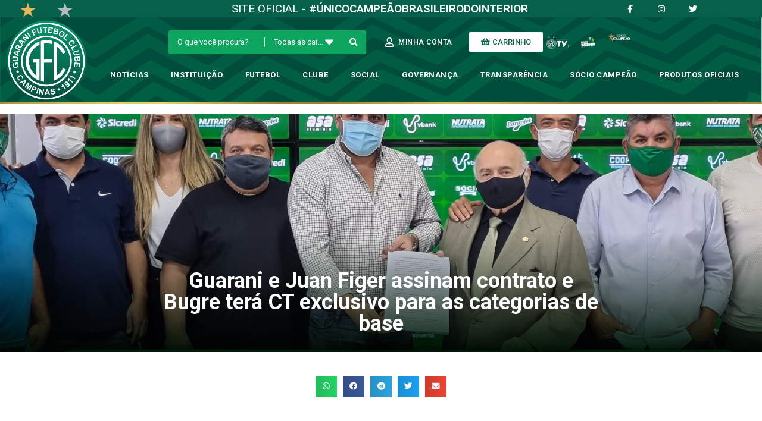

--- FILE ---
content_type: text/html; charset=UTF-8
request_url: https://guaranifc.com.br/comunicados/guarani-e-juan-figer-assinam-contrato-e-bugre-tera-ct-exclusivo-para-as-categorias-de-base/
body_size: 126054
content:
<!DOCTYPE html>
<html class="html" lang="pt-BR" prefix="og: https://ogp.me/ns#">
<head>
	<meta charset="UTF-8">
	<link rel="profile" href="https://gmpg.org/xfn/11">

	<meta name="viewport" content="width=device-width, initial-scale=1">
<!-- Otimização de mecanismos de pesquisa por Rank Math - https://rankmath.com/ -->
<title>Guarani e Juan Figer assinam contrato e Bugre terá CT exclusivo para as categorias de base - Guarani Futebol Clube</title>
<meta name="description" content="Dando andamento à restruturação do Departamento de futebol Amador, iniciada em 2020, que trouxe ao Guarani FC o selo de Clube Formador, na manhã desta"/>
<meta name="robots" content="index, follow, max-snippet:-1, max-video-preview:-1, max-image-preview:large"/>
<link rel="canonical" href="https://guaranifc.com.br/comunicados/guarani-e-juan-figer-assinam-contrato-e-bugre-tera-ct-exclusivo-para-as-categorias-de-base/" />
<meta property="og:locale" content="pt_BR" />
<meta property="og:type" content="article" />
<meta property="og:title" content="Guarani e Juan Figer assinam contrato e Bugre terá CT exclusivo para as categorias de base - Guarani Futebol Clube" />
<meta property="og:description" content="Dando andamento à restruturação do Departamento de futebol Amador, iniciada em 2020, que trouxe ao Guarani FC o selo de Clube Formador, na manhã desta" />
<meta property="og:url" content="https://guaranifc.com.br/comunicados/guarani-e-juan-figer-assinam-contrato-e-bugre-tera-ct-exclusivo-para-as-categorias-de-base/" />
<meta property="og:site_name" content="Guarani Futebol Clube" />
<meta property="article:section" content="Comunicados" />
<meta property="og:image" content="https://guaranifc.com.br/wp-content/uploads/2021/05/euroamerica_assinatura-1024x439.jpg" />
<meta property="og:image:secure_url" content="https://guaranifc.com.br/wp-content/uploads/2021/05/euroamerica_assinatura-1024x439.jpg" />
<meta property="og:image:width" content="1024" />
<meta property="og:image:height" content="439" />
<meta property="og:image:alt" content="Guarani e Juan Figer assinam contrato e Bugre terá CT exclusivo para as categorias de base" />
<meta property="og:image:type" content="image/jpeg" />
<meta property="article:published_time" content="2021-05-03T16:37:47-03:00" />
<meta name="twitter:card" content="summary_large_image" />
<meta name="twitter:title" content="Guarani e Juan Figer assinam contrato e Bugre terá CT exclusivo para as categorias de base - Guarani Futebol Clube" />
<meta name="twitter:description" content="Dando andamento à restruturação do Departamento de futebol Amador, iniciada em 2020, que trouxe ao Guarani FC o selo de Clube Formador, na manhã desta" />
<meta name="twitter:image" content="https://guaranifc.com.br/wp-content/uploads/2021/05/euroamerica_assinatura-1024x439.jpg" />
<meta name="twitter:label1" content="Escrito por" />
<meta name="twitter:data1" content="guaranimidia" />
<meta name="twitter:label2" content="Tempo de leitura" />
<meta name="twitter:data2" content="Menos de um minuto" />
<script type="application/ld+json" class="rank-math-schema">{"@context":"https://schema.org","@graph":[{"@type":"Organization","@id":"https://guaranifc.com.br/#organization","name":"Guarani Marketplace","url":"https://guaranifc.com.br"},{"@type":"WebSite","@id":"https://guaranifc.com.br/#website","url":"https://guaranifc.com.br","name":"Guarani Marketplace","publisher":{"@id":"https://guaranifc.com.br/#organization"},"inLanguage":"pt-BR"},{"@type":"ImageObject","@id":"https://guaranifc.com.br/wp-content/uploads/2021/05/euroamerica_assinatura-scaled.jpg","url":"https://guaranifc.com.br/wp-content/uploads/2021/05/euroamerica_assinatura-scaled.jpg","width":"2560","height":"1097","inLanguage":"pt-BR"},{"@type":"WebPage","@id":"https://guaranifc.com.br/comunicados/guarani-e-juan-figer-assinam-contrato-e-bugre-tera-ct-exclusivo-para-as-categorias-de-base/#webpage","url":"https://guaranifc.com.br/comunicados/guarani-e-juan-figer-assinam-contrato-e-bugre-tera-ct-exclusivo-para-as-categorias-de-base/","name":"Guarani e Juan Figer assinam contrato e Bugre ter\u00e1 CT exclusivo para as categorias de base - Guarani Futebol Clube","datePublished":"2021-05-03T16:37:47-03:00","dateModified":"2021-05-03T16:37:47-03:00","isPartOf":{"@id":"https://guaranifc.com.br/#website"},"primaryImageOfPage":{"@id":"https://guaranifc.com.br/wp-content/uploads/2021/05/euroamerica_assinatura-scaled.jpg"},"inLanguage":"pt-BR"},{"@type":"Person","@id":"https://guaranifc.com.br/comunicados/guarani-e-juan-figer-assinam-contrato-e-bugre-tera-ct-exclusivo-para-as-categorias-de-base/#author","name":"guaranimidia","image":{"@type":"ImageObject","@id":"https://secure.gravatar.com/avatar/98cea43b6b4abc0e6d59694c2aaacd63?s=96&amp;d=mm&amp;r=g","url":"https://secure.gravatar.com/avatar/98cea43b6b4abc0e6d59694c2aaacd63?s=96&amp;d=mm&amp;r=g","caption":"guaranimidia","inLanguage":"pt-BR"},"worksFor":{"@id":"https://guaranifc.com.br/#organization"}},{"@type":"BlogPosting","headline":"Guarani e Juan Figer assinam contrato e Bugre ter\u00e1 CT exclusivo para as categorias de base - Guarani Futebol","datePublished":"2021-05-03T16:37:47-03:00","dateModified":"2021-05-03T16:37:47-03:00","articleSection":"Comunicados, Destaque","author":{"@id":"https://guaranifc.com.br/comunicados/guarani-e-juan-figer-assinam-contrato-e-bugre-tera-ct-exclusivo-para-as-categorias-de-base/#author","name":"guaranimidia"},"publisher":{"@id":"https://guaranifc.com.br/#organization"},"description":"Dando andamento \u00e0 restrutura\u00e7\u00e3o do Departamento de futebol Amador, iniciada em 2020, que trouxe ao Guarani FC o selo de Clube Formador, na manh\u00e3 desta","name":"Guarani e Juan Figer assinam contrato e Bugre ter\u00e1 CT exclusivo para as categorias de base - Guarani Futebol","@id":"https://guaranifc.com.br/comunicados/guarani-e-juan-figer-assinam-contrato-e-bugre-tera-ct-exclusivo-para-as-categorias-de-base/#richSnippet","isPartOf":{"@id":"https://guaranifc.com.br/comunicados/guarani-e-juan-figer-assinam-contrato-e-bugre-tera-ct-exclusivo-para-as-categorias-de-base/#webpage"},"image":{"@id":"https://guaranifc.com.br/wp-content/uploads/2021/05/euroamerica_assinatura-scaled.jpg"},"inLanguage":"pt-BR","mainEntityOfPage":{"@id":"https://guaranifc.com.br/comunicados/guarani-e-juan-figer-assinam-contrato-e-bugre-tera-ct-exclusivo-para-as-categorias-de-base/#webpage"}}]}</script>
<!-- /Plugin de SEO do Rank Math para WordPress -->

<script type='application/javascript'>console.log('PixelYourSite PRO version 9.7.3');</script>
<link data-optimized="1" rel='stylesheet' id='wp-block-library-css' href='https://guaranifc.com.br/wp-content/litespeed/css/b14ca16cfe8a884bd2f100541aef49db.css?ver=7875c' media='all' />
<style id='wp-block-library-theme-inline-css'>
.wp-block-audio figcaption{color:#555;font-size:13px;text-align:center}.is-dark-theme .wp-block-audio figcaption{color:hsla(0,0%,100%,.65)}.wp-block-audio{margin:0 0 1em}.wp-block-code{border:1px solid #ccc;border-radius:4px;font-family:Menlo,Consolas,monaco,monospace;padding:.8em 1em}.wp-block-embed figcaption{color:#555;font-size:13px;text-align:center}.is-dark-theme .wp-block-embed figcaption{color:hsla(0,0%,100%,.65)}.wp-block-embed{margin:0 0 1em}.blocks-gallery-caption{color:#555;font-size:13px;text-align:center}.is-dark-theme .blocks-gallery-caption{color:hsla(0,0%,100%,.65)}.wp-block-image figcaption{color:#555;font-size:13px;text-align:center}.is-dark-theme .wp-block-image figcaption{color:hsla(0,0%,100%,.65)}.wp-block-image{margin:0 0 1em}.wp-block-pullquote{border-bottom:4px solid;border-top:4px solid;color:currentColor;margin-bottom:1.75em}.wp-block-pullquote cite,.wp-block-pullquote footer,.wp-block-pullquote__citation{color:currentColor;font-size:.8125em;font-style:normal;text-transform:uppercase}.wp-block-quote{border-left:.25em solid;margin:0 0 1.75em;padding-left:1em}.wp-block-quote cite,.wp-block-quote footer{color:currentColor;font-size:.8125em;font-style:normal;position:relative}.wp-block-quote.has-text-align-right{border-left:none;border-right:.25em solid;padding-left:0;padding-right:1em}.wp-block-quote.has-text-align-center{border:none;padding-left:0}.wp-block-quote.is-large,.wp-block-quote.is-style-large,.wp-block-quote.is-style-plain{border:none}.wp-block-search .wp-block-search__label{font-weight:700}.wp-block-search__button{border:1px solid #ccc;padding:.375em .625em}:where(.wp-block-group.has-background){padding:1.25em 2.375em}.wp-block-separator.has-css-opacity{opacity:.4}.wp-block-separator{border:none;border-bottom:2px solid;margin-left:auto;margin-right:auto}.wp-block-separator.has-alpha-channel-opacity{opacity:1}.wp-block-separator:not(.is-style-wide):not(.is-style-dots){width:100px}.wp-block-separator.has-background:not(.is-style-dots){border-bottom:none;height:1px}.wp-block-separator.has-background:not(.is-style-wide):not(.is-style-dots){height:2px}.wp-block-table{margin:0 0 1em}.wp-block-table td,.wp-block-table th{word-break:normal}.wp-block-table figcaption{color:#555;font-size:13px;text-align:center}.is-dark-theme .wp-block-table figcaption{color:hsla(0,0%,100%,.65)}.wp-block-video figcaption{color:#555;font-size:13px;text-align:center}.is-dark-theme .wp-block-video figcaption{color:hsla(0,0%,100%,.65)}.wp-block-video{margin:0 0 1em}.wp-block-template-part.has-background{margin-bottom:0;margin-top:0;padding:1.25em 2.375em}
</style>
<link data-optimized="1" rel='stylesheet' id='wc-blocks-vendors-style-css' href='https://guaranifc.com.br/wp-content/litespeed/css/8ed694be27af3a68a2039ba7d63e9bc3.css?ver=f8990' media='all' />
<link data-optimized="1" rel='stylesheet' id='wc-blocks-style-css' href='https://guaranifc.com.br/wp-content/litespeed/css/260e4945a97293d29a439750d5589237.css?ver=42973' media='all' />
<link data-optimized="1" rel='stylesheet' id='classic-theme-styles-css' href='https://guaranifc.com.br/wp-content/litespeed/css/85a665b45713983beae9cdd5b588cf87.css?ver=7bf8d' media='all' />
<style id='global-styles-inline-css'>
body{--wp--preset--color--black: #000000;--wp--preset--color--cyan-bluish-gray: #abb8c3;--wp--preset--color--white: #ffffff;--wp--preset--color--pale-pink: #f78da7;--wp--preset--color--vivid-red: #cf2e2e;--wp--preset--color--luminous-vivid-orange: #ff6900;--wp--preset--color--luminous-vivid-amber: #fcb900;--wp--preset--color--light-green-cyan: #7bdcb5;--wp--preset--color--vivid-green-cyan: #00d084;--wp--preset--color--pale-cyan-blue: #8ed1fc;--wp--preset--color--vivid-cyan-blue: #0693e3;--wp--preset--color--vivid-purple: #9b51e0;--wp--preset--gradient--vivid-cyan-blue-to-vivid-purple: linear-gradient(135deg,rgba(6,147,227,1) 0%,rgb(155,81,224) 100%);--wp--preset--gradient--light-green-cyan-to-vivid-green-cyan: linear-gradient(135deg,rgb(122,220,180) 0%,rgb(0,208,130) 100%);--wp--preset--gradient--luminous-vivid-amber-to-luminous-vivid-orange: linear-gradient(135deg,rgba(252,185,0,1) 0%,rgba(255,105,0,1) 100%);--wp--preset--gradient--luminous-vivid-orange-to-vivid-red: linear-gradient(135deg,rgba(255,105,0,1) 0%,rgb(207,46,46) 100%);--wp--preset--gradient--very-light-gray-to-cyan-bluish-gray: linear-gradient(135deg,rgb(238,238,238) 0%,rgb(169,184,195) 100%);--wp--preset--gradient--cool-to-warm-spectrum: linear-gradient(135deg,rgb(74,234,220) 0%,rgb(151,120,209) 20%,rgb(207,42,186) 40%,rgb(238,44,130) 60%,rgb(251,105,98) 80%,rgb(254,248,76) 100%);--wp--preset--gradient--blush-light-purple: linear-gradient(135deg,rgb(255,206,236) 0%,rgb(152,150,240) 100%);--wp--preset--gradient--blush-bordeaux: linear-gradient(135deg,rgb(254,205,165) 0%,rgb(254,45,45) 50%,rgb(107,0,62) 100%);--wp--preset--gradient--luminous-dusk: linear-gradient(135deg,rgb(255,203,112) 0%,rgb(199,81,192) 50%,rgb(65,88,208) 100%);--wp--preset--gradient--pale-ocean: linear-gradient(135deg,rgb(255,245,203) 0%,rgb(182,227,212) 50%,rgb(51,167,181) 100%);--wp--preset--gradient--electric-grass: linear-gradient(135deg,rgb(202,248,128) 0%,rgb(113,206,126) 100%);--wp--preset--gradient--midnight: linear-gradient(135deg,rgb(2,3,129) 0%,rgb(40,116,252) 100%);--wp--preset--duotone--dark-grayscale: url('#wp-duotone-dark-grayscale');--wp--preset--duotone--grayscale: url('#wp-duotone-grayscale');--wp--preset--duotone--purple-yellow: url('#wp-duotone-purple-yellow');--wp--preset--duotone--blue-red: url('#wp-duotone-blue-red');--wp--preset--duotone--midnight: url('#wp-duotone-midnight');--wp--preset--duotone--magenta-yellow: url('#wp-duotone-magenta-yellow');--wp--preset--duotone--purple-green: url('#wp-duotone-purple-green');--wp--preset--duotone--blue-orange: url('#wp-duotone-blue-orange');--wp--preset--font-size--small: 13px;--wp--preset--font-size--medium: 20px;--wp--preset--font-size--large: 36px;--wp--preset--font-size--x-large: 42px;--wp--preset--spacing--20: 0.44rem;--wp--preset--spacing--30: 0.67rem;--wp--preset--spacing--40: 1rem;--wp--preset--spacing--50: 1.5rem;--wp--preset--spacing--60: 2.25rem;--wp--preset--spacing--70: 3.38rem;--wp--preset--spacing--80: 5.06rem;--wp--preset--shadow--natural: 6px 6px 9px rgba(0, 0, 0, 0.2);--wp--preset--shadow--deep: 12px 12px 50px rgba(0, 0, 0, 0.4);--wp--preset--shadow--sharp: 6px 6px 0px rgba(0, 0, 0, 0.2);--wp--preset--shadow--outlined: 6px 6px 0px -3px rgba(255, 255, 255, 1), 6px 6px rgba(0, 0, 0, 1);--wp--preset--shadow--crisp: 6px 6px 0px rgba(0, 0, 0, 1);}:where(.is-layout-flex){gap: 0.5em;}body .is-layout-flow > .alignleft{float: left;margin-inline-start: 0;margin-inline-end: 2em;}body .is-layout-flow > .alignright{float: right;margin-inline-start: 2em;margin-inline-end: 0;}body .is-layout-flow > .aligncenter{margin-left: auto !important;margin-right: auto !important;}body .is-layout-constrained > .alignleft{float: left;margin-inline-start: 0;margin-inline-end: 2em;}body .is-layout-constrained > .alignright{float: right;margin-inline-start: 2em;margin-inline-end: 0;}body .is-layout-constrained > .aligncenter{margin-left: auto !important;margin-right: auto !important;}body .is-layout-constrained > :where(:not(.alignleft):not(.alignright):not(.alignfull)){max-width: var(--wp--style--global--content-size);margin-left: auto !important;margin-right: auto !important;}body .is-layout-constrained > .alignwide{max-width: var(--wp--style--global--wide-size);}body .is-layout-flex{display: flex;}body .is-layout-flex{flex-wrap: wrap;align-items: center;}body .is-layout-flex > *{margin: 0;}:where(.wp-block-columns.is-layout-flex){gap: 2em;}.has-black-color{color: var(--wp--preset--color--black) !important;}.has-cyan-bluish-gray-color{color: var(--wp--preset--color--cyan-bluish-gray) !important;}.has-white-color{color: var(--wp--preset--color--white) !important;}.has-pale-pink-color{color: var(--wp--preset--color--pale-pink) !important;}.has-vivid-red-color{color: var(--wp--preset--color--vivid-red) !important;}.has-luminous-vivid-orange-color{color: var(--wp--preset--color--luminous-vivid-orange) !important;}.has-luminous-vivid-amber-color{color: var(--wp--preset--color--luminous-vivid-amber) !important;}.has-light-green-cyan-color{color: var(--wp--preset--color--light-green-cyan) !important;}.has-vivid-green-cyan-color{color: var(--wp--preset--color--vivid-green-cyan) !important;}.has-pale-cyan-blue-color{color: var(--wp--preset--color--pale-cyan-blue) !important;}.has-vivid-cyan-blue-color{color: var(--wp--preset--color--vivid-cyan-blue) !important;}.has-vivid-purple-color{color: var(--wp--preset--color--vivid-purple) !important;}.has-black-background-color{background-color: var(--wp--preset--color--black) !important;}.has-cyan-bluish-gray-background-color{background-color: var(--wp--preset--color--cyan-bluish-gray) !important;}.has-white-background-color{background-color: var(--wp--preset--color--white) !important;}.has-pale-pink-background-color{background-color: var(--wp--preset--color--pale-pink) !important;}.has-vivid-red-background-color{background-color: var(--wp--preset--color--vivid-red) !important;}.has-luminous-vivid-orange-background-color{background-color: var(--wp--preset--color--luminous-vivid-orange) !important;}.has-luminous-vivid-amber-background-color{background-color: var(--wp--preset--color--luminous-vivid-amber) !important;}.has-light-green-cyan-background-color{background-color: var(--wp--preset--color--light-green-cyan) !important;}.has-vivid-green-cyan-background-color{background-color: var(--wp--preset--color--vivid-green-cyan) !important;}.has-pale-cyan-blue-background-color{background-color: var(--wp--preset--color--pale-cyan-blue) !important;}.has-vivid-cyan-blue-background-color{background-color: var(--wp--preset--color--vivid-cyan-blue) !important;}.has-vivid-purple-background-color{background-color: var(--wp--preset--color--vivid-purple) !important;}.has-black-border-color{border-color: var(--wp--preset--color--black) !important;}.has-cyan-bluish-gray-border-color{border-color: var(--wp--preset--color--cyan-bluish-gray) !important;}.has-white-border-color{border-color: var(--wp--preset--color--white) !important;}.has-pale-pink-border-color{border-color: var(--wp--preset--color--pale-pink) !important;}.has-vivid-red-border-color{border-color: var(--wp--preset--color--vivid-red) !important;}.has-luminous-vivid-orange-border-color{border-color: var(--wp--preset--color--luminous-vivid-orange) !important;}.has-luminous-vivid-amber-border-color{border-color: var(--wp--preset--color--luminous-vivid-amber) !important;}.has-light-green-cyan-border-color{border-color: var(--wp--preset--color--light-green-cyan) !important;}.has-vivid-green-cyan-border-color{border-color: var(--wp--preset--color--vivid-green-cyan) !important;}.has-pale-cyan-blue-border-color{border-color: var(--wp--preset--color--pale-cyan-blue) !important;}.has-vivid-cyan-blue-border-color{border-color: var(--wp--preset--color--vivid-cyan-blue) !important;}.has-vivid-purple-border-color{border-color: var(--wp--preset--color--vivid-purple) !important;}.has-vivid-cyan-blue-to-vivid-purple-gradient-background{background: var(--wp--preset--gradient--vivid-cyan-blue-to-vivid-purple) !important;}.has-light-green-cyan-to-vivid-green-cyan-gradient-background{background: var(--wp--preset--gradient--light-green-cyan-to-vivid-green-cyan) !important;}.has-luminous-vivid-amber-to-luminous-vivid-orange-gradient-background{background: var(--wp--preset--gradient--luminous-vivid-amber-to-luminous-vivid-orange) !important;}.has-luminous-vivid-orange-to-vivid-red-gradient-background{background: var(--wp--preset--gradient--luminous-vivid-orange-to-vivid-red) !important;}.has-very-light-gray-to-cyan-bluish-gray-gradient-background{background: var(--wp--preset--gradient--very-light-gray-to-cyan-bluish-gray) !important;}.has-cool-to-warm-spectrum-gradient-background{background: var(--wp--preset--gradient--cool-to-warm-spectrum) !important;}.has-blush-light-purple-gradient-background{background: var(--wp--preset--gradient--blush-light-purple) !important;}.has-blush-bordeaux-gradient-background{background: var(--wp--preset--gradient--blush-bordeaux) !important;}.has-luminous-dusk-gradient-background{background: var(--wp--preset--gradient--luminous-dusk) !important;}.has-pale-ocean-gradient-background{background: var(--wp--preset--gradient--pale-ocean) !important;}.has-electric-grass-gradient-background{background: var(--wp--preset--gradient--electric-grass) !important;}.has-midnight-gradient-background{background: var(--wp--preset--gradient--midnight) !important;}.has-small-font-size{font-size: var(--wp--preset--font-size--small) !important;}.has-medium-font-size{font-size: var(--wp--preset--font-size--medium) !important;}.has-large-font-size{font-size: var(--wp--preset--font-size--large) !important;}.has-x-large-font-size{font-size: var(--wp--preset--font-size--x-large) !important;}
.wp-block-navigation a:where(:not(.wp-element-button)){color: inherit;}
:where(.wp-block-columns.is-layout-flex){gap: 2em;}
.wp-block-pullquote{font-size: 1.5em;line-height: 1.6;}
</style>
<style id='woocommerce-inline-inline-css'>
.woocommerce form .form-row .required { visibility: visible; }
</style>
<link data-optimized="1" rel='stylesheet' id='woo-variation-swatches-css' href='https://guaranifc.com.br/wp-content/litespeed/css/ebd9dec145d0dfef91a4d821ba334c16.css?ver=e8cfa' media='all' />
<style id='woo-variation-swatches-inline-css'>
:root {
--wvs-tick:url("data:image/svg+xml;utf8,%3Csvg filter='drop-shadow(0px 0px 2px rgb(0 0 0 / .8))' xmlns='http://www.w3.org/2000/svg'  viewBox='0 0 30 30'%3E%3Cpath fill='none' stroke='%23ffffff' stroke-linecap='round' stroke-linejoin='round' stroke-width='4' d='M4 16L11 23 27 7'/%3E%3C/svg%3E");

--wvs-cross:url("data:image/svg+xml;utf8,%3Csvg filter='drop-shadow(0px 0px 5px rgb(255 255 255 / .6))' xmlns='http://www.w3.org/2000/svg' width='72px' height='72px' viewBox='0 0 24 24'%3E%3Cpath fill='none' stroke='%23ff0000' stroke-linecap='round' stroke-width='0.6' d='M5 5L19 19M19 5L5 19'/%3E%3C/svg%3E");
--wvs-position:flex-start;
--wvs-single-product-large-item-width:40px;
--wvs-single-product-large-item-height:40px;
--wvs-single-product-large-item-font-size:16px;
--wvs-single-product-item-width:30px;
--wvs-single-product-item-height:30px;
--wvs-single-product-item-font-size:16px;
--wvs-archive-product-item-width:30px;
--wvs-archive-product-item-height:30px;
--wvs-archive-product-item-font-size:14px;
--wvs-tooltip-background-color:#333333;
--wvs-tooltip-text-color:#FFFFFF;
--wvs-item-box-shadow:0 0 0 1px #a8a8a8;
--wvs-item-background-color:#FFFFFF;
--wvs-item-text-color:#000000;
--wvs-hover-item-box-shadow:0 0 0 3px #000000;
--wvs-hover-item-background-color:#FFFFFF;
--wvs-hover-item-text-color:#000000;
--wvs-selected-item-box-shadow:0 0 0 2px #000000;
--wvs-selected-item-background-color:#FFFFFF;
--wvs-selected-item-text-color:#000000}
</style>
<link data-optimized="1" rel='stylesheet' id='oceanwp-style-css' href='https://guaranifc.com.br/wp-content/litespeed/css/51194baf25e99d25d0ce5fd461513ea0.css?ver=9a724' media='all' />
<link data-optimized="1" rel='stylesheet' id='child-style-css' href='https://guaranifc.com.br/wp-content/litespeed/css/119eaa7b904312f62229d2033283d0e3.css?ver=2321e' media='all' />
<link data-optimized="1" rel='stylesheet' id='simple-line-icons-css' href='https://guaranifc.com.br/wp-content/litespeed/css/32f9a03fa0b84d6b203cfd33ccc05272.css?ver=c6354' media='all' />
<link data-optimized="1" rel='stylesheet' id='oceanwp-hamburgers-css' href='https://guaranifc.com.br/wp-content/litespeed/css/03287b30a757a0e3df233ffd7a24f185.css?ver=1e421' media='all' />
<link data-optimized="1" rel='stylesheet' id='oceanwp-3dx-css' href='https://guaranifc.com.br/wp-content/litespeed/css/28356433978e21a933b2f7317df7e913.css?ver=82caf' media='all' />
<link data-optimized="1" rel='stylesheet' id='oceanwp-google-font-roboto-css' href='https://guaranifc.com.br/wp-content/litespeed/css/e8d48562605011490a9ed3ad289dae72.css?ver=ce669' media='all' />
<link data-optimized="1" rel='stylesheet' id='font-awesome-all-css' href='https://guaranifc.com.br/wp-content/litespeed/css/77ce1fc5297e233171e24cf002762216.css?ver=f18b5' media='all' />
<link data-optimized="1" rel='stylesheet' id='font-awesome-v4-shims-css' href='https://guaranifc.com.br/wp-content/litespeed/css/1ee665a4aae50f8767b21afb8df269e1.css?ver=7baf1' media='all' />
<link data-optimized="1" rel='stylesheet' id='jet-menu-public-styles-css' href='https://guaranifc.com.br/wp-content/litespeed/css/56a35a5baaa7251a0c7de3661cbaffb9.css?ver=6a97a' media='all' />
<link data-optimized="1" rel='stylesheet' id='jet-menu-general-css' href='https://guaranifc.com.br/wp-content/litespeed/css/1e5752bdb088241b2d1561ea7f51d66b.css?ver=6a8d3' media='all' />
<link data-optimized="1" rel='stylesheet' id='jet-woo-builder-css' href='https://guaranifc.com.br/wp-content/litespeed/css/1ccf4dc7115c0fd0c4b3a3b48e47b3f7.css?ver=10188' media='all' />
<style id='jet-woo-builder-inline-css'>
@font-face {
				font-family: "WooCommerce";
				src: url("https://guaranifc.com.br/wp-content/plugins/woocommerce/assets/fonts/WooCommerce.eot");
				src: url("https://guaranifc.com.br/wp-content/plugins/woocommerce/assets/fonts/WooCommerce.eot?#iefix") format("embedded-opentype"),
					url("https://guaranifc.com.br/wp-content/plugins/woocommerce/assets/fonts/WooCommerce.woff") format("woff"),
					url("https://guaranifc.com.br/wp-content/plugins/woocommerce/assets/fonts/WooCommerce.ttf") format("truetype"),
					url("https://guaranifc.com.br/wp-content/plugins/woocommerce/assets/fonts/WooCommerce.svg#WooCommerce") format("svg");
				font-weight: normal;
				font-style: normal;
			}
</style>
<link data-optimized="1" rel='stylesheet' id='jet-woo-builder-frontend-css' href='https://guaranifc.com.br/wp-content/litespeed/css/386956a851b265024133b9b9b2e1605d.css?ver=89355' media='all' />
<link data-optimized="1" rel='stylesheet' id='jet-woo-builder-oceanwp-css' href='https://guaranifc.com.br/wp-content/litespeed/css/a3a4d75403e03a121dc143fcf7f3dff7.css?ver=f31c8' media='all' />
<link data-optimized="1" rel='stylesheet' id='mediaelement-css' href='https://guaranifc.com.br/wp-content/litespeed/css/f9344618335be866fb4e4daa99d575c7.css?ver=40e43' media='all' />
<link data-optimized="1" rel='stylesheet' id='photoswipe-css' href='https://guaranifc.com.br/wp-content/litespeed/css/2a36c73549ca1f5474c4192fa10a67a9.css?ver=de914' media='all' />
<link data-optimized="1" rel='stylesheet' id='photoswipe-default-skin-css' href='https://guaranifc.com.br/wp-content/litespeed/css/5fd1c701f6bddc161c865ddd1e07aa36.css?ver=1cf3f' media='all' />
<link data-optimized="1" rel='stylesheet' id='jet-woo-product-gallery-css' href='https://guaranifc.com.br/wp-content/litespeed/css/010b54262a71d3ea6e72e21cfc2ad9bd.css?ver=b82c9' media='all' />
<link data-optimized="1" rel='stylesheet' id='jet-elements-css' href='https://guaranifc.com.br/wp-content/litespeed/css/8db4f8981c148f4e667e5198fc1e82e6.css?ver=3c018' media='all' />
<link data-optimized="1" rel='stylesheet' id='jet-elements-skin-css' href='https://guaranifc.com.br/wp-content/litespeed/css/fec00236fba0194791b7ab191988d4cd.css?ver=b1b3c' media='all' />
<link data-optimized="1" rel='stylesheet' id='elementor-icons-css' href='https://guaranifc.com.br/wp-content/litespeed/css/a8e9976c2601e967b5708ca2dd898032.css?ver=5a576' media='all' />
<link data-optimized="1" rel='stylesheet' id='elementor-frontend-css' href='https://guaranifc.com.br/wp-content/litespeed/css/f77dc08a3bfea06eb49be82b215c12b8.css?ver=f19e9' media='all' />
<style id='elementor-frontend-inline-css'>
.elementor-kit-1832{--e-global-color-primary:#07614A;--e-global-color-secondary:#044534;--e-global-color-text:#044534;--e-global-color-accent:#01523C;--e-global-color-7cc979a5:#AD8620;--e-global-color-4478bf04:#FFC300;--e-global-color-216a2bdf:#FF0000;--e-global-color-18b4e1de:#000;--e-global-color-389bcc2c:#FFF;--e-global-typography-primary-font-family:"Roboto";--e-global-typography-primary-font-weight:600;--e-global-typography-secondary-font-family:"Roboto";--e-global-typography-secondary-font-weight:400;--e-global-typography-text-font-family:"Roboto";--e-global-typography-text-font-weight:400;--e-global-typography-accent-font-family:"Roboto";--e-global-typography-accent-font-weight:500;}.elementor-section.elementor-section-boxed > .elementor-container{max-width:1400px;}.e-container{--container-max-width:1400px;}{}h1.entry-title{display:var(--page-title-display);}.elementor-kit-1832 e-page-transition{background-color:#FFBC7D;}@media(max-width:1024px){.elementor-section.elementor-section-boxed > .elementor-container{max-width:1024px;}.e-container{--container-max-width:1024px;}}@media(max-width:767px){.elementor-section.elementor-section-boxed > .elementor-container{max-width:767px;}.e-container{--container-max-width:767px;}}
.elementor-widget-heading .elementor-heading-title{color:var( --e-global-color-primary );font-family:var( --e-global-typography-primary-font-family ), Sans-serif;font-weight:var( --e-global-typography-primary-font-weight );}.elementor-widget-image .widget-image-caption{color:var( --e-global-color-text );font-family:var( --e-global-typography-text-font-family ), Sans-serif;font-weight:var( --e-global-typography-text-font-weight );}.elementor-widget-text-editor{color:var( --e-global-color-text );font-family:var( --e-global-typography-text-font-family ), Sans-serif;font-weight:var( --e-global-typography-text-font-weight );}.elementor-widget-text-editor.elementor-drop-cap-view-stacked .elementor-drop-cap{background-color:var( --e-global-color-primary );}.elementor-widget-text-editor.elementor-drop-cap-view-framed .elementor-drop-cap, .elementor-widget-text-editor.elementor-drop-cap-view-default .elementor-drop-cap{color:var( --e-global-color-primary );border-color:var( --e-global-color-primary );}.elementor-widget-button .elementor-button{font-family:var( --e-global-typography-accent-font-family ), Sans-serif;font-weight:var( --e-global-typography-accent-font-weight );background-color:var( --e-global-color-accent );}.elementor-widget-divider{--divider-color:var( --e-global-color-secondary );}.elementor-widget-divider .elementor-divider__text{color:var( --e-global-color-secondary );font-family:var( --e-global-typography-secondary-font-family ), Sans-serif;font-weight:var( --e-global-typography-secondary-font-weight );}.elementor-widget-divider.elementor-view-stacked .elementor-icon{background-color:var( --e-global-color-secondary );}.elementor-widget-divider.elementor-view-framed .elementor-icon, .elementor-widget-divider.elementor-view-default .elementor-icon{color:var( --e-global-color-secondary );border-color:var( --e-global-color-secondary );}.elementor-widget-divider.elementor-view-framed .elementor-icon, .elementor-widget-divider.elementor-view-default .elementor-icon svg{fill:var( --e-global-color-secondary );}.elementor-widget-image-box .elementor-image-box-title{color:var( --e-global-color-primary );font-family:var( --e-global-typography-primary-font-family ), Sans-serif;font-weight:var( --e-global-typography-primary-font-weight );}.elementor-widget-image-box .elementor-image-box-description{color:var( --e-global-color-text );font-family:var( --e-global-typography-text-font-family ), Sans-serif;font-weight:var( --e-global-typography-text-font-weight );}.elementor-widget-icon.elementor-view-stacked .elementor-icon{background-color:var( --e-global-color-primary );}.elementor-widget-icon.elementor-view-framed .elementor-icon, .elementor-widget-icon.elementor-view-default .elementor-icon{color:var( --e-global-color-primary );border-color:var( --e-global-color-primary );}.elementor-widget-icon.elementor-view-framed .elementor-icon, .elementor-widget-icon.elementor-view-default .elementor-icon svg{fill:var( --e-global-color-primary );}.elementor-widget-icon-box.elementor-view-stacked .elementor-icon{background-color:var( --e-global-color-primary );}.elementor-widget-icon-box.elementor-view-framed .elementor-icon, .elementor-widget-icon-box.elementor-view-default .elementor-icon{fill:var( --e-global-color-primary );color:var( --e-global-color-primary );border-color:var( --e-global-color-primary );}.elementor-widget-icon-box .elementor-icon-box-title{color:var( --e-global-color-primary );}.elementor-widget-icon-box .elementor-icon-box-title, .elementor-widget-icon-box .elementor-icon-box-title a{font-family:var( --e-global-typography-primary-font-family ), Sans-serif;font-weight:var( --e-global-typography-primary-font-weight );}.elementor-widget-icon-box .elementor-icon-box-description{color:var( --e-global-color-text );font-family:var( --e-global-typography-text-font-family ), Sans-serif;font-weight:var( --e-global-typography-text-font-weight );}.elementor-widget-star-rating .elementor-star-rating__title{color:var( --e-global-color-text );font-family:var( --e-global-typography-text-font-family ), Sans-serif;font-weight:var( --e-global-typography-text-font-weight );}.elementor-widget-image-gallery .gallery-item .gallery-caption{font-family:var( --e-global-typography-accent-font-family ), Sans-serif;font-weight:var( --e-global-typography-accent-font-weight );}.elementor-widget-icon-list .elementor-icon-list-item:not(:last-child):after{border-color:var( --e-global-color-text );}.elementor-widget-icon-list .elementor-icon-list-icon i{color:var( --e-global-color-primary );}.elementor-widget-icon-list .elementor-icon-list-icon svg{fill:var( --e-global-color-primary );}.elementor-widget-icon-list .elementor-icon-list-text{color:var( --e-global-color-secondary );}.elementor-widget-icon-list .elementor-icon-list-item > .elementor-icon-list-text, .elementor-widget-icon-list .elementor-icon-list-item > a{font-family:var( --e-global-typography-text-font-family ), Sans-serif;font-weight:var( --e-global-typography-text-font-weight );}.elementor-widget-counter .elementor-counter-number-wrapper{color:var( --e-global-color-primary );font-family:var( --e-global-typography-primary-font-family ), Sans-serif;font-weight:var( --e-global-typography-primary-font-weight );}.elementor-widget-counter .elementor-counter-title{color:var( --e-global-color-secondary );font-family:var( --e-global-typography-secondary-font-family ), Sans-serif;font-weight:var( --e-global-typography-secondary-font-weight );}.elementor-widget-progress .elementor-progress-wrapper .elementor-progress-bar{background-color:var( --e-global-color-primary );}.elementor-widget-progress .elementor-title{color:var( --e-global-color-primary );font-family:var( --e-global-typography-text-font-family ), Sans-serif;font-weight:var( --e-global-typography-text-font-weight );}.elementor-widget-testimonial .elementor-testimonial-content{color:var( --e-global-color-text );font-family:var( --e-global-typography-text-font-family ), Sans-serif;font-weight:var( --e-global-typography-text-font-weight );}.elementor-widget-testimonial .elementor-testimonial-name{color:var( --e-global-color-primary );font-family:var( --e-global-typography-primary-font-family ), Sans-serif;font-weight:var( --e-global-typography-primary-font-weight );}.elementor-widget-testimonial .elementor-testimonial-job{color:var( --e-global-color-secondary );font-family:var( --e-global-typography-secondary-font-family ), Sans-serif;font-weight:var( --e-global-typography-secondary-font-weight );}.elementor-widget-tabs .elementor-tab-title, .elementor-widget-tabs .elementor-tab-title a{color:var( --e-global-color-primary );}.elementor-widget-tabs .elementor-tab-title.elementor-active,
					 .elementor-widget-tabs .elementor-tab-title.elementor-active a{color:var( --e-global-color-accent );}.elementor-widget-tabs .elementor-tab-title{font-family:var( --e-global-typography-primary-font-family ), Sans-serif;font-weight:var( --e-global-typography-primary-font-weight );}.elementor-widget-tabs .elementor-tab-content{color:var( --e-global-color-text );font-family:var( --e-global-typography-text-font-family ), Sans-serif;font-weight:var( --e-global-typography-text-font-weight );}.elementor-widget-accordion .elementor-accordion-icon, .elementor-widget-accordion .elementor-accordion-title{color:var( --e-global-color-primary );}.elementor-widget-accordion .elementor-accordion-icon svg{fill:var( --e-global-color-primary );}.elementor-widget-accordion .elementor-active .elementor-accordion-icon, .elementor-widget-accordion .elementor-active .elementor-accordion-title{color:var( --e-global-color-accent );}.elementor-widget-accordion .elementor-active .elementor-accordion-icon svg{fill:var( --e-global-color-accent );}.elementor-widget-accordion .elementor-accordion-title{font-family:var( --e-global-typography-primary-font-family ), Sans-serif;font-weight:var( --e-global-typography-primary-font-weight );}.elementor-widget-accordion .elementor-tab-content{color:var( --e-global-color-text );font-family:var( --e-global-typography-text-font-family ), Sans-serif;font-weight:var( --e-global-typography-text-font-weight );}.elementor-widget-toggle .elementor-toggle-title, .elementor-widget-toggle .elementor-toggle-icon{color:var( --e-global-color-primary );}.elementor-widget-toggle .elementor-toggle-icon svg{fill:var( --e-global-color-primary );}.elementor-widget-toggle .elementor-tab-title.elementor-active a, .elementor-widget-toggle .elementor-tab-title.elementor-active .elementor-toggle-icon{color:var( --e-global-color-accent );}.elementor-widget-toggle .elementor-toggle-title{font-family:var( --e-global-typography-primary-font-family ), Sans-serif;font-weight:var( --e-global-typography-primary-font-weight );}.elementor-widget-toggle .elementor-tab-content{color:var( --e-global-color-text );font-family:var( --e-global-typography-text-font-family ), Sans-serif;font-weight:var( --e-global-typography-text-font-weight );}.elementor-widget-alert .elementor-alert-title{font-family:var( --e-global-typography-primary-font-family ), Sans-serif;font-weight:var( --e-global-typography-primary-font-weight );}.elementor-widget-alert .elementor-alert-description{font-family:var( --e-global-typography-text-font-family ), Sans-serif;font-weight:var( --e-global-typography-text-font-weight );}.elementor-widget-jet-woo-categories .jet-woo-categories .jet-woo-categories__inner-box:hover .jet-woo-category-title a{color:var( --e-global-color-secondary );}.elementor-widget-jet-woo-categories .jet-woo-categories .jet-woo-categories__inner-box:hover .jet-woo-category-excerpt{color:var( --e-global-color-secondary );}.elementor-widget-jet-woo-categories .jet-woo-categories .jet-woo-categories__inner-box:hover .jet-woo-category-count{color:var( --e-global-color-secondary );border-color:var( --e-global-color-secondary );}.elementor-widget-jet-woo-categories .jet-woo-categories .jet-woo-categories__inner-box:hover .jet-woo-categories-content{border-color:var( --e-global-color-secondary );}.elementor-widget-jet-woo-categories .jet-woo-categories .jet-woo-category-title, .elementor-widget-jet-woo-categories .jet-woo-categories .jet-woo-category-title a{font-family:var( --e-global-typography-text-font-family ), Sans-serif;font-weight:var( --e-global-typography-text-font-weight );}.elementor-widget-jet-woo-categories .jet-woo-categories .jet-woo-category-title a{color:var( --e-global-color-secondary );}.elementor-widget-jet-woo-categories .jet-woo-categories .jet-woo-category-count{font-family:var( --e-global-typography-text-font-family ), Sans-serif;font-weight:var( --e-global-typography-text-font-weight );color:var( --e-global-color-secondary );}.elementor-widget-jet-woo-categories .jet-woo-categories .jet-woo-category-excerpt{font-family:var( --e-global-typography-text-font-family ), Sans-serif;font-weight:var( --e-global-typography-text-font-weight );}.elementor-widget-jet-woo-categories .jet-woo-carousel .jet-arrow{background-color:var( --e-global-color-primary );}.elementor-widget-jet-woo-categories .jet-woo-carousel .jet-arrow:hover{background-color:var( --e-global-color-secondary );}.elementor-widget-jet-woo-categories .jet-woo-carousel .jet-arrow.swiper-button-disabled{background-color:var( --e-global-color-text );}.elementor-widget-jet-woo-categories .jet-woo-carousel .swiper-pagination .swiper-pagination-bullet{background-color:var( --e-global-color-text );}.elementor-widget-jet-woo-categories .jet-woo-carousel .swiper-pagination .swiper-pagination-bullet:hover{background-color:var( --e-global-color-primary );}.elementor-widget-jet-woo-categories .jet-woo-carousel .swiper-pagination .swiper-pagination-bullet-active{background-color:var( --e-global-color-accent );}.elementor-widget-jet-woo-products-list .jet-woo-products-list .jet-woo-product-title, .elementor-widget-jet-woo-products-list .jet-woo-products-list .jet-woo-product-title a{font-family:var( --e-global-typography-text-font-family ), Sans-serif;font-weight:var( --e-global-typography-text-font-weight );}.elementor-widget-jet-woo-products-list .jet-woo-products-list .jet-woo-product-title a{color:var( --e-global-color-secondary );}.elementor-widget-jet-woo-products-list .jet-woo-products-list .jet-woo-product-title a:hover{color:var( --e-global-color-secondary );}.elementor-widget-jet-woo-products-list .jet-woo-products-list .jet-woo-product-categories{font-family:var( --e-global-typography-text-font-family ), Sans-serif;font-weight:var( --e-global-typography-text-font-weight );color:var( --e-global-color-secondary );}.elementor-widget-jet-woo-products-list .jet-woo-products-list .jet-woo-product-categories a{color:var( --e-global-color-secondary );}.elementor-widget-jet-woo-products-list .jet-woo-products-list .jet-woo-product-categories a:hover{color:var( --e-global-color-secondary );}.elementor-widget-jet-woo-products-list .jet-woo-products-list .jet-woo-product-stock-status{font-family:var( --e-global-typography-text-font-family ), Sans-serif;font-weight:var( --e-global-typography-text-font-weight );}.elementor-widget-jet-woo-products-list .jet-woo-products-list .jet-woo-product-sku{font-family:var( --e-global-typography-text-font-family ), Sans-serif;font-weight:var( --e-global-typography-text-font-weight );}.elementor-widget-jet-woo-products-list  .jet-woo-products-list .jet-woo-product-button .button{font-family:var( --e-global-typography-text-font-family ), Sans-serif;font-weight:var( --e-global-typography-text-font-weight );}.elementor-widget-jet-woo-products-list .jet-woo-products-list .jet-woo-product-button .button{background-color:var( --e-global-color-primary );}.elementor-widget-jet-woo-products-list .jet-woo-products-list .jet-woo-product-button .button:hover{background-color:var( --e-global-color-accent );}.elementor-widget-jet-woo-products-list .jet-woo-products__not-found{font-family:var( --e-global-typography-text-font-family ), Sans-serif;font-weight:var( --e-global-typography-text-font-weight );}.elementor-widget-jet-woo-products .jet-woo-products .jet-woo-product-title, .elementor-widget-jet-woo-products .jet-woo-products .jet-woo-product-title a{font-family:var( --e-global-typography-text-font-family ), Sans-serif;font-weight:var( --e-global-typography-text-font-weight );}.elementor-widget-jet-woo-products .jet-woo-products .jet-woo-product-title a{color:var( --e-global-color-secondary );}.elementor-widget-jet-woo-products .jet-woo-products .jet-woo-product-title a:hover{color:var( --e-global-color-secondary );}.elementor-widget-jet-woo-products .jet-woo-products .jet-woo-product-excerpt{font-family:var( --e-global-typography-text-font-family ), Sans-serif;font-weight:var( --e-global-typography-text-font-weight );}.elementor-widget-jet-woo-products  .jet-woo-products .jet-woo-product-button .button{font-family:var( --e-global-typography-text-font-family ), Sans-serif;font-weight:var( --e-global-typography-text-font-weight );}.elementor-widget-jet-woo-products .jet-woo-products .jet-woo-product-button .button{background-color:var( --e-global-color-primary );}.elementor-widget-jet-woo-products .jet-woo-products .jet-woo-product-button .button:hover{background-color:var( --e-global-color-accent );}.elementor-widget-jet-woo-products .jet-woo-products .jet-woo-product-categories{font-family:var( --e-global-typography-text-font-family ), Sans-serif;font-weight:var( --e-global-typography-text-font-weight );color:var( --e-global-color-secondary );}.elementor-widget-jet-woo-products .jet-woo-products .jet-woo-product-categories a{color:var( --e-global-color-secondary );}.elementor-widget-jet-woo-products .jet-woo-products .jet-woo-product-categories a:hover{color:var( --e-global-color-secondary );}.elementor-widget-jet-woo-products .jet-woo-products .jet-woo-product-tags{font-family:var( --e-global-typography-text-font-family ), Sans-serif;font-weight:var( --e-global-typography-text-font-weight );color:var( --e-global-color-secondary );}.elementor-widget-jet-woo-products .jet-woo-products .jet-woo-product-tags a{color:var( --e-global-color-secondary );}.elementor-widget-jet-woo-products .jet-woo-products .jet-woo-product-tags a:hover{color:var( --e-global-color-secondary );}.elementor-widget-jet-woo-products  .jet-woo-products .jet-woo-product-badge{font-family:var( --e-global-typography-text-font-family ), Sans-serif;font-weight:var( --e-global-typography-text-font-weight );}.elementor-widget-jet-woo-products .jet-woo-products .jet-woo-product-stock-status{font-family:var( --e-global-typography-text-font-family ), Sans-serif;font-weight:var( --e-global-typography-text-font-weight );}.elementor-widget-jet-woo-products .jet-woo-products .jet-woo-product-sku{font-family:var( --e-global-typography-text-font-family ), Sans-serif;font-weight:var( --e-global-typography-text-font-weight );}.elementor-widget-jet-woo-products .jet-woo-carousel .jet-arrow{background-color:var( --e-global-color-primary );}.elementor-widget-jet-woo-products .jet-woo-carousel .jet-arrow:hover{background-color:var( --e-global-color-secondary );}.elementor-widget-jet-woo-products .jet-woo-carousel .jet-arrow.swiper-button-disabled{background-color:var( --e-global-color-text );}.elementor-widget-jet-woo-products .jet-woo-carousel .swiper-pagination .swiper-pagination-bullet{background-color:var( --e-global-color-text );}.elementor-widget-jet-woo-products .jet-woo-carousel .swiper-pagination .swiper-pagination-bullet:hover{background-color:var( --e-global-color-primary );}.elementor-widget-jet-woo-products .jet-woo-carousel .swiper-pagination .swiper-pagination-bullet-active{background-color:var( --e-global-color-accent );}.elementor-widget-jet-woo-products .jet-woo-products__not-found{font-family:var( --e-global-typography-text-font-family ), Sans-serif;font-weight:var( --e-global-typography-text-font-weight );}.elementor-widget-jet-woo-taxonomy-tiles .jet-woo-taxonomy-item__box-title{font-family:var( --e-global-typography-secondary-font-family ), Sans-serif;font-weight:var( --e-global-typography-secondary-font-weight );}.elementor-widget-jet-woo-taxonomy-tiles  .jet-woo-taxonomy-item__box-count{font-family:var( --e-global-typography-primary-font-family ), Sans-serif;font-weight:var( --e-global-typography-primary-font-weight );}.elementor-widget-jet-woo-taxonomy-tiles  .jet-woo-taxonomy-item__box-description{font-family:var( --e-global-typography-text-font-family ), Sans-serif;font-weight:var( --e-global-typography-text-font-weight );}.elementor-widget-jet-single-add-to-cart .jet-woo-builder .single_add_to_cart_button.button{font-family:var( --e-global-typography-accent-font-family ), Sans-serif;font-weight:var( --e-global-typography-accent-font-weight );}.elementor-widget-jet-single-add-to-cart .elementor-jet-single-add-to-cart .reset_variations{font-family:var( --e-global-typography-accent-font-family ), Sans-serif;font-weight:var( --e-global-typography-accent-font-weight );}.elementor-widget-jet-single-attributes .jet-woo-builder .jet-single-attrs__title{font-family:var( --e-global-typography-primary-font-family ), Sans-serif;font-weight:var( --e-global-typography-primary-font-weight );}.elementor-widget-jet-single-attributes .jet-woo-builder .shop_attributes tr > th{font-family:var( --e-global-typography-primary-font-family ), Sans-serif;font-weight:var( --e-global-typography-primary-font-weight );}.elementor-widget-jet-single-attributes .jet-woo-builder .shop_attributes tr > td{font-family:var( --e-global-typography-primary-font-family ), Sans-serif;font-weight:var( --e-global-typography-primary-font-weight );}.elementor-widget-jet-single-tabs .jet-woo-builder > .jet-single-tabs__wrap .tabs > li > a{font-family:var( --e-global-typography-primary-font-family ), Sans-serif;font-weight:var( --e-global-typography-primary-font-weight );}.elementor-widget-jet-woo-builder-archive-add-to-cart .jet-woo-builder-archive-add-to-cart .button{font-family:var( --e-global-typography-accent-font-family ), Sans-serif;font-weight:var( --e-global-typography-accent-font-weight );}.elementor-widget-jet-woo-builder-archive-cats .jet-woo-builder-archive-product-cats a{font-family:var( --e-global-typography-text-font-family ), Sans-serif;font-weight:var( --e-global-typography-text-font-weight );color:var( --e-global-color-secondary );}.elementor-widget-jet-woo-builder-archive-cats .jet-woo-builder-archive-product-cats{color:var( --e-global-color-secondary );}.elementor-widget-jet-woo-builder-archive-cats .jet-woo-builder-archive-product-cats a:hover{color:var( --e-global-color-secondary );}.elementor-widget-jet-woo-builder-archive-stock-status .jet-woo-builder-archive-product-stock-status .stock{font-family:var( --e-global-typography-primary-font-family ), Sans-serif;font-weight:var( --e-global-typography-primary-font-weight );}.elementor-widget-jet-woo-builder-archive-tags .jet-woo-builder-archive-product-tags a{font-family:var( --e-global-typography-text-font-family ), Sans-serif;font-weight:var( --e-global-typography-text-font-weight );color:var( --e-global-color-secondary );}.elementor-widget-jet-woo-builder-archive-tags .jet-woo-builder-archive-product-tags{color:var( --e-global-color-secondary );}.elementor-widget-jet-woo-builder-archive-tags .jet-woo-builder-archive-product-tags a:hover{color:var( --e-global-color-secondary );}.elementor-widget-posts-extra .ee-post__header .ee-post__metas--has-metas .ee-post__meta{font-family:var( --e-global-typography-text-font-family ), Sans-serif;font-weight:var( --e-global-typography-text-font-weight );}.elementor-widget-posts-extra .ee-post__media .ee-post__metas--has-metas .ee-post__meta{font-family:var( --e-global-typography-text-font-family ), Sans-serif;font-weight:var( --e-global-typography-text-font-weight );}.elementor-widget-posts-extra .ee-post__body .ee-post__metas--has-metas .ee-post__meta{font-family:var( --e-global-typography-text-font-family ), Sans-serif;font-weight:var( --e-global-typography-text-font-weight );}.elementor-widget-posts-extra .ee-post__footer .ee-post__metas--has-metas .ee-post__meta{font-family:var( --e-global-typography-text-font-family ), Sans-serif;font-weight:var( --e-global-typography-text-font-weight );}.elementor-widget-posts-extra .ee-post__terms__term{font-family:var( --e-global-typography-text-font-family ), Sans-serif;font-weight:var( --e-global-typography-text-font-weight );}.elementor-widget-posts-extra .ee-filters__item{font-family:var( --e-global-typography-text-font-family ), Sans-serif;font-weight:var( --e-global-typography-text-font-weight );}.elementor-widget-posts-extra .ee-pagination .page-numbers{font-family:var( --e-global-typography-text-font-family ), Sans-serif;font-weight:var( --e-global-typography-text-font-weight );}.elementor-widget-posts-extra .ee-load-button__trigger{font-family:var( --e-global-typography-text-font-family ), Sans-serif;font-weight:var( --e-global-typography-text-font-weight );}.elementor-widget-posts-extra .ee-post__meta--author{font-weight:var( --e-global-typography-text-font-weight );}.elementor-widget-posts-extra .ee-post__meta--date{font-weight:var( --e-global-typography-text-font-weight );}.elementor-widget-posts-extra .ee-post__meta--price{font-weight:var( --e-global-typography-text-font-weight );}.elementor-widget-posts-extra .ee-post__meta--comments{font-weight:var( --e-global-typography-text-font-weight );}.elementor-widget-posts-extra .ee-post__title__heading{font-family:var( --e-global-typography-secondary-font-family ), Sans-serif;font-weight:var( --e-global-typography-secondary-font-weight );}.elementor-widget-posts-extra .ee-post__excerpt{font-family:var( --e-global-typography-text-font-family ), Sans-serif;font-weight:var( --e-global-typography-text-font-weight );}.elementor-widget-posts-extra .ee-post__read-more > *{font-family:var( --e-global-typography-text-font-family ), Sans-serif;font-weight:var( --e-global-typography-text-font-weight );}.elementor-widget-posts-extra .ee-posts__nothing-found{color:var( --e-global-color-text );font-family:var( --e-global-typography-text-font-family ), Sans-serif;font-weight:var( --e-global-typography-text-font-weight );}.elementor-widget-gallery-extra .ee-gallery__media__caption{font-family:var( --e-global-typography-text-font-family ), Sans-serif;font-weight:var( --e-global-typography-text-font-weight );}.elementor-widget-gallery-slider .ee-slider__media__caption{font-family:var( --e-global-typography-text-font-family ), Sans-serif;font-weight:var( --e-global-typography-text-font-weight );}.elementor-widget-gallery-slider .ee-slider__media__caption .ee-caption__title{font-family:var( --e-global-typography-text-font-family ), Sans-serif;font-weight:var( --e-global-typography-text-font-weight );}.elementor-widget-gallery-slider .ee-slider__media__caption .ee-caption__caption{font-family:var( --e-global-typography-text-font-family ), Sans-serif;font-weight:var( --e-global-typography-text-font-weight );}.elementor-widget-gallery-slider .ee-slider__media__caption .ee-caption__description{font-family:var( --e-global-typography-text-font-family ), Sans-serif;font-weight:var( --e-global-typography-text-font-weight );}.elementor-widget-gallery-slider .ee-gallery__media__caption{font-family:var( --e-global-typography-text-font-family ), Sans-serif;font-weight:var( --e-global-typography-text-font-weight );}.elementor-widget-ee-offcanvas .ee-button-text{font-family:var( --e-global-typography-text-font-family ), Sans-serif;font-weight:var( --e-global-typography-text-font-weight );}.ee-offcanvas__slidebar--{{ID}} .ee-offcanvas__header__title{font-family:var( --e-global-typography-secondary-font-family ), Sans-serif;font-weight:var( --e-global-typography-secondary-font-weight );}.ee-offcanvas__slidebar--{{ID}} .ee-offcanvas__content__item{font-family:var( --e-global-typography-text-font-family ), Sans-serif;font-weight:var( --e-global-typography-text-font-weight );}.elementor-widget-ee-slide-menu .ee-slide-menu,
						 .elementor-widget-ee-slide-menu .ee-menu__sub-menu{background-color:var( --e-global-color-primary );}.elementor-widget-ee-slide-menu .ee-slide-menu .ee-menu__item a{font-family:var( --e-global-typography-text-font-family ), Sans-serif;font-weight:var( --e-global-typography-text-font-weight );}.elementor-widget-ee-search-form .ee-search-form__container .ee-form__field__control,
									.elementor-widget-ee-search-form .ee-search-form__filters .ee-form__field__control--text{font-family:var( --e-global-typography-text-font-family ), Sans-serif;font-weight:var( --e-global-typography-text-font-weight );}.elementor-widget-ee-search-form .ee-search-form__filters-category__title{font-family:var( --e-global-typography-text-font-family ), Sans-serif;font-weight:var( --e-global-typography-text-font-weight );}.elementor-widget-ee-search-form .ee-form__field__label{font-family:var( --e-global-typography-text-font-family ), Sans-serif;font-weight:var( --e-global-typography-text-font-weight );}.elementor-widget-ee-search-form .ee-form__field--check.ee-custom:hover .ee-form__field__control--check:not(:checked) + label i:before{color:var( --e-global-color-primary );}.elementor-widget-ee-search-form .ee-form__field--check.ee-custom .ee-form__field__control--checkbox:checked + label i{border-color:var( --e-global-color-primary );background-color:var( --e-global-color-primary );}.elementor-widget-ee-search-form .ee-form__field--check.ee-custom .ee-form__field__control--radio:checked + label i{border-color:var( --e-global-color-primary );color:var( --e-global-color-primary );}.ee-select2__dropdown.ee-select2__dropdown--{{ID}}{font-family:var( --e-global-typography-text-font-family ), Sans-serif;font-weight:var( --e-global-typography-text-font-weight );}.ee-select2__dropdown.ee-select2__dropdown--{{ID}} .select2-results__option.select2-results__option--highlighted[aria-selected]{background-color:var( --e-global-color-primary );}.elementor-widget-ee-search-form .ee-search-form__submit{background-color:var( --e-global-color-primary );font-family:var( --e-global-typography-text-font-family ), Sans-serif;font-weight:var( --e-global-typography-text-font-weight );}.elementor-widget-ee-toggle-element .ee-toggle-element__controls__item{font-family:var( --e-global-typography-text-font-family ), Sans-serif;font-weight:var( --e-global-typography-text-font-weight );}.elementor-widget-ee-toggle-element .ee-toggle-element__element{font-family:var( --e-global-typography-text-font-family ), Sans-serif;font-weight:var( --e-global-typography-text-font-weight );}.elementor-widget-button-group .ee-button{font-family:var( --e-global-typography-accent-font-family ), Sans-serif;font-weight:var( --e-global-typography-accent-font-weight );background-color:var( --e-global-color-accent );}.elementor-widget-heading-extended .ee-heading__text{color:var( --e-global-color-primary );}.elementor-widget-heading-extended .ee-heading{font-family:var( --e-global-typography-primary-font-family ), Sans-serif;font-weight:var( --e-global-typography-primary-font-weight );}.elementor-widget-text-divider .ee-text-divider__text,
						 .elementor-widget-text-divider .ee-text-divider__text a{color:var( --e-global-color-secondary );}.elementor-widget-text-divider .ee-text-divider__text{font-family:var( --e-global-typography-secondary-font-family ), Sans-serif;font-weight:var( --e-global-typography-secondary-font-weight );}.elementor-widget-text-divider .ee-text-divider__divider{background-color:var( --e-global-color-secondary );}.elementor-widget-ee-breadcrumbs .ee-breadcrumbs__text{font-family:var( --e-global-typography-text-font-family ), Sans-serif;font-weight:var( --e-global-typography-text-font-weight );}.elementor-widget-ee-breadcrumbs .ee-breadcrumbs__item{color:var( --e-global-color-accent );}.elementor-widget-ee-breadcrumbs .ee-breadcrumbs__item a{color:var( --e-global-color-accent );}.elementor-widget-ee-breadcrumbs .ee-breadcrumbs__item--current{color:var( --e-global-color-text );}.elementor-widget-eael-gravity-form .eael-gravity-form .gform_wrapper .gform_title, .elementor-widget-eael-gravity-form .eael-gravity-form .eael-gravity-form-title{font-family:var( --e-global-typography-accent-font-family ), Sans-serif;font-weight:var( --e-global-typography-accent-font-weight );}.elementor-widget-eael-gravity-form .eael-gravity-form .gform_wrapper .gform_description, .elementor-widget-eael-gravity-form .eael-gravity-form .eael-gravity-form-description{font-family:var( --e-global-typography-accent-font-family ), Sans-serif;font-weight:var( --e-global-typography-accent-font-weight );}.elementor-widget-eael-gravity-form .eael-gravity-form .gfield.gsection .gsection_title{font-family:var( --e-global-typography-accent-font-family ), Sans-serif;font-weight:var( --e-global-typography-accent-font-weight );}.elementor-widget-eael-gravity-form .eael-gravity-form .ginput_container_fileupload input[type="file"]::file-selector-button, .elementor-widget-eael-gravity-form .eael-gravity-form .ginput_container_fileupload input[type="file"]::-webkit-file-upload-button, .elementor-widget-eael-gravity-form .eael-gravity-form .ginput_container_fileupload .button{font-family:var( --e-global-typography-accent-font-family ), Sans-serif;font-weight:var( --e-global-typography-accent-font-weight );}.elementor-widget-eael-gravity-form .eael-gravity-form .gform_footer input[type="submit"], .elementor-widget-eael-gravity-form .eael-gravity-form .gform_body .gform_page_footer input[type="submit"],.elementor-widget-eael-gravity-form .eael-gravity-form .gform_body input[type="submit"].gform-button{font-family:var( --e-global-typography-accent-font-family ), Sans-serif;font-weight:var( --e-global-typography-accent-font-weight );}.elementor-widget-eael-gravity-form .eael-gravity-form .gform_body .gform_page_footer input[type="button"]{font-family:var( --e-global-typography-accent-font-family ), Sans-serif;font-weight:var( --e-global-typography-accent-font-weight );}.elementor-widget-eael-gravity-form .eael-gravity-form .gform_confirmation_wrapper .gform_confirmation_message{font-family:var( --e-global-typography-accent-font-family ), Sans-serif;font-weight:var( --e-global-typography-accent-font-weight );}.elementor-widget-eael-simple-menu .eael-simple-menu >li > a, .eael-simple-menu-container .eael-simple-menu-toggle-text{font-family:var( --e-global-typography-primary-font-family ), Sans-serif;font-weight:var( --e-global-typography-primary-font-weight );}.elementor-widget-eael-simple-menu .eael-simple-menu li ul li > a{font-family:var( --e-global-typography-primary-font-family ), Sans-serif;font-weight:var( --e-global-typography-primary-font-weight );}.elementor-widget-dokan-store-banner .widget-image-caption{color:var( --e-global-color-text );font-family:var( --e-global-typography-text-font-family ), Sans-serif;font-weight:var( --e-global-typography-text-font-weight );}.elementor-widget-dokan-store-name .elementor-heading-title{color:var( --e-global-color-primary );font-family:var( --e-global-typography-primary-font-family ), Sans-serif;font-weight:var( --e-global-typography-primary-font-weight );}.elementor-widget-dokan-store-profile-picture .widget-image-caption{color:var( --e-global-color-text );font-family:var( --e-global-typography-text-font-family ), Sans-serif;font-weight:var( --e-global-typography-text-font-weight );}.elementor-widget-dokan-store-info .elementor-icon-list-item:not(:last-child):after{border-color:var( --e-global-color-text );}.elementor-widget-dokan-store-info .elementor-icon-list-icon i{color:var( --e-global-color-primary );}.elementor-widget-dokan-store-info .elementor-icon-list-icon svg{fill:var( --e-global-color-primary );}.elementor-widget-dokan-store-info .elementor-icon-list-text{color:var( --e-global-color-secondary );}.elementor-widget-dokan-store-info .elementor-icon-list-item > .elementor-icon-list-text, .elementor-widget-dokan-store-info .elementor-icon-list-item > a{font-family:var( --e-global-typography-text-font-family ), Sans-serif;font-weight:var( --e-global-typography-text-font-weight );}.elementor-widget-dokan-store-tab-items .elementor-icon-list-item:not(:last-child):after{border-color:var( --e-global-color-text );}.elementor-widget-dokan-store-tab-items .elementor-icon-list-icon i{color:var( --e-global-color-primary );}.elementor-widget-dokan-store-tab-items .elementor-icon-list-icon svg{fill:var( --e-global-color-primary );}.elementor-widget-dokan-store-tab-items .elementor-icon-list-text{color:var( --e-global-color-secondary );}.elementor-widget-dokan-store-tab-items .elementor-icon-list-item > .elementor-icon-list-text, .elementor-widget-dokan-store-tab-items .elementor-icon-list-item > a{font-family:var( --e-global-typography-text-font-family ), Sans-serif;font-weight:var( --e-global-typography-text-font-weight );}.elementor-widget-dokan-store-share-button .elementor-button{font-family:var( --e-global-typography-accent-font-family ), Sans-serif;font-weight:var( --e-global-typography-accent-font-weight );background-color:var( --e-global-color-accent );}.elementor-widget-dokan-store-support-button .elementor-button{font-family:var( --e-global-typography-accent-font-family ), Sans-serif;font-weight:var( --e-global-typography-accent-font-weight );background-color:var( --e-global-color-accent );}.elementor-widget-dokan-store-live-chat-button .elementor-button{font-family:var( --e-global-typography-accent-font-family ), Sans-serif;font-weight:var( --e-global-typography-accent-font-weight );background-color:var( --e-global-color-accent );}.elementor-widget-dokan-store-follow-store-button .elementor-button{font-family:var( --e-global-typography-accent-font-family ), Sans-serif;font-weight:var( --e-global-typography-accent-font-weight );background-color:var( --e-global-color-accent );}.elementor-widget-dokan-store-vacation-message .elementor-alert-title{font-family:var( --e-global-typography-primary-font-family ), Sans-serif;font-weight:var( --e-global-typography-primary-font-weight );}.elementor-widget-dokan-store-vacation-message .elementor-alert-description{font-family:var( --e-global-typography-text-font-family ), Sans-serif;font-weight:var( --e-global-typography-text-font-weight );}.elementor-widget-dokan-store-coupons .dokan-elementor-store-coupon-title{color:var( --e-global-color-primary );font-family:var( --e-global-typography-primary-font-family ), Sans-serif;font-weight:var( --e-global-typography-primary-font-weight );}.elementor-widget-dokan-store-coupons .dokan-elementor-store-coupon-description{color:var( --e-global-color-primary );font-family:var( --e-global-typography-primary-font-family ), Sans-serif;font-weight:var( --e-global-typography-primary-font-weight );}.elementor-widget-dokan-store-coupons .dokan-elementor-store-coupon-code{color:var( --e-global-color-primary );font-family:var( --e-global-typography-primary-font-family ), Sans-serif;font-weight:var( --e-global-typography-primary-font-weight );}.elementor-widget-dokan-store-coupons .dokan-elementor-store-coupon-expiration{color:var( --e-global-color-primary );font-family:var( --e-global-typography-primary-font-family ), Sans-serif;font-weight:var( --e-global-typography-primary-font-weight );}.elementor-widget-jet-blog-posts-navigation .nav-links .nav-previous a{background-color:var( --e-global-color-accent );}.elementor-widget-jet-blog-posts-navigation .nav-links .nav-next a{background-color:var( --e-global-color-accent );}.elementor-widget-jet-blog-posts-navigation .nav-links .nav-previous a, .elementor-widget-jet-blog-posts-navigation .nav-links .nav-next a{font-family:var( --e-global-typography-text-font-family ), Sans-serif;font-weight:var( --e-global-typography-text-font-weight );}.elementor-widget-jet-blog-posts-pagination .navigation.pagination .nav-links a.page-numbers{background-color:var( --e-global-color-accent );}.elementor-widget-jet-blog-posts-pagination .navigation.pagination .nav-links span.page-numbers.current{background-color:var( --e-global-color-text );}.elementor-widget-jet-blog-posts-pagination .navigation.pagination .nav-links .page-numbers{font-family:var( --e-global-typography-text-font-family ), Sans-serif;font-weight:var( --e-global-typography-text-font-weight );}.elementor-widget-jet-blog-smart-listing  .jet-smart-listing__title{font-family:var( --e-global-typography-text-font-family ), Sans-serif;font-weight:var( --e-global-typography-text-font-weight );}.elementor-widget-jet-blog-smart-listing  .jet-smart-listing__filter > .jet-smart-listing__filter-item > a{font-family:var( --e-global-typography-text-font-family ), Sans-serif;font-weight:var( --e-global-typography-text-font-weight );}.elementor-widget-jet-blog-smart-listing  .jet-smart-listing__filter-hidden-items a{font-family:var( --e-global-typography-text-font-family ), Sans-serif;font-weight:var( --e-global-typography-text-font-weight );}.elementor-widget-jet-blog-smart-listing  .jet-smart-listing__featured .post-title-featured, .elementor-widget-jet-blog-smart-listing .jet-smart-listing__featured .jet-smart-listing__featured-box-link{font-family:var( --e-global-typography-primary-font-family ), Sans-serif;font-weight:var( --e-global-typography-primary-font-weight );}.elementor-widget-jet-blog-smart-listing  .jet-smart-listing__featured .post-excerpt-featured, .elementor-widget-jet-blog-smart-listing .jet-smart-listing__featured a .post-excerpt-featured{font-family:var( --e-global-typography-text-font-family ), Sans-serif;font-weight:var( --e-global-typography-text-font-weight );}.elementor-widget-jet-blog-smart-listing .jet-smart-listing__featured .jet-smart-listing__meta{color:var( --e-global-color-text );font-family:var( --e-global-typography-text-font-family ), Sans-serif;font-weight:var( --e-global-typography-text-font-weight );}.elementor-widget-jet-blog-smart-listing .jet-smart-listing__featured .jet-smart-listing__more{background-color:var( --e-global-color-primary );}.elementor-widget-jet-blog-smart-listing  .jet-smart-listing__featured .jet-smart-listing__more{font-family:var( --e-global-typography-text-font-family ), Sans-serif;font-weight:var( --e-global-typography-text-font-weight );}.elementor-widget-jet-blog-smart-listing .jet-smart-listing__featured .jet-smart-listing__more:hover{background-color:var( --e-global-color-primary );}.elementor-widget-jet-blog-smart-listing .jet-smart-listing__featured .jet-smart-listing__terms-link{background-color:var( --e-global-color-primary );}.elementor-widget-jet-blog-smart-listing  .jet-smart-listing__featured .jet-smart-listing__terms-link{font-family:var( --e-global-typography-text-font-family ), Sans-serif;font-weight:var( --e-global-typography-text-font-weight );}.elementor-widget-jet-blog-smart-listing .jet-smart-listing__featured .jet-smart-listing__terms-link:hover{background-color:var( --e-global-color-primary );}.elementor-widget-jet-blog-smart-listing  .jet-smart-listing__post .post-title-simple a{font-family:var( --e-global-typography-primary-font-family ), Sans-serif;font-weight:var( --e-global-typography-primary-font-weight );}.elementor-widget-jet-blog-smart-listing  .jet-smart-listing__post .post-excerpt-simple{font-family:var( --e-global-typography-text-font-family ), Sans-serif;font-weight:var( --e-global-typography-text-font-weight );}.elementor-widget-jet-blog-smart-listing .jet-smart-listing__post .jet-smart-listing__meta{color:var( --e-global-color-text );}.elementor-widget-jet-blog-smart-listing .jet-smart-listing__post .jet-smart-listing__meta a{font-family:var( --e-global-typography-text-font-family ), Sans-serif;font-weight:var( --e-global-typography-text-font-weight );}.elementor-widget-jet-blog-smart-listing .jet-smart-listing__post .jet-smart-listing__more{background-color:var( --e-global-color-primary );}.elementor-widget-jet-blog-smart-listing  .jet-smart-listing__post .jet-smart-listing__more{font-family:var( --e-global-typography-text-font-family ), Sans-serif;font-weight:var( --e-global-typography-text-font-weight );}.elementor-widget-jet-blog-smart-listing .jet-smart-listing__post .jet-smart-listing__more:hover{background-color:var( --e-global-color-primary );}.elementor-widget-jet-blog-smart-listing .jet-smart-listing__post .jet-smart-listing__terms-link{background-color:var( --e-global-color-primary );}.elementor-widget-jet-blog-smart-listing  .jet-smart-listing__post .jet-smart-listing__terms-link{font-family:var( --e-global-typography-text-font-family ), Sans-serif;font-weight:var( --e-global-typography-text-font-weight );}.elementor-widget-jet-blog-smart-listing .jet-smart-listing__post .jet-smart-listing__terms-link:hover{background-color:var( --e-global-color-primary );}.elementor-widget-jet-blog-smart-listing .jet-smart-listing__arrow{background-color:var( --e-global-color-primary );}.elementor-widget-jet-blog-smart-listing .jet-smart-listing__arrow:hover{background-color:var( --e-global-color-primary );}.elementor-widget-jet-blog-smart-listing .jet-title-fields__item-label{font-family:var( --e-global-typography-primary-font-family ), Sans-serif;font-weight:var( --e-global-typography-primary-font-weight );}.elementor-widget-jet-blog-smart-listing .jet-content-fields__item-label{font-family:var( --e-global-typography-primary-font-family ), Sans-serif;font-weight:var( --e-global-typography-primary-font-weight );}.elementor-widget-jet-blog-smart-tiles  .jet-smart-tiles__box-title{font-family:var( --e-global-typography-primary-font-family ), Sans-serif;font-weight:var( --e-global-typography-primary-font-weight );}.elementor-widget-jet-blog-smart-tiles .layout-2-1-2 > div:nth-child( 3 ) .jet-smart-tiles__box-title, .elementor-widget-jet-blog-smart-tiles .layout-1-1-2-h > div:nth-child( 1 ) .jet-smart-tiles__box-title, .elementor-widget-jet-blog-smart-tiles .layout-1-1-2-v > div:nth-child( 1 ) .jet-smart-tiles__box-title, .elementor-widget-jet-blog-smart-tiles .layout-1-2 > div:nth-child( 1 ) .jet-smart-tiles__box-title, .elementor-widget-jet-blog-smart-tiles .layout-1-2-2 > div:nth-child( 1 ) .jet-smart-tiles__box-title{font-family:var( --e-global-typography-primary-font-family ), Sans-serif;font-weight:var( --e-global-typography-primary-font-weight );}.elementor-widget-jet-blog-smart-tiles  .jet-smart-tiles__box-excerpt{font-family:var( --e-global-typography-text-font-family ), Sans-serif;font-weight:var( --e-global-typography-text-font-weight );}.elementor-widget-jet-blog-smart-tiles .jet-smart-tiles__meta{color:var( --e-global-color-text );font-family:var( --e-global-typography-text-font-family ), Sans-serif;font-weight:var( --e-global-typography-text-font-weight );}.elementor-widget-jet-blog-smart-tiles .jet-smart-tiles__terms-link{background-color:var( --e-global-color-primary );}.elementor-widget-jet-blog-smart-tiles  .jet-smart-tiles__terms-link{font-family:var( --e-global-typography-text-font-family ), Sans-serif;font-weight:var( --e-global-typography-text-font-weight );}.elementor-widget-jet-blog-smart-tiles .jet-smart-tiles__terms-link:hover{background-color:var( --e-global-color-primary );}.elementor-widget-jet-blog-smart-tiles .jet-blog-arrow{background-color:var( --e-global-color-primary );}.elementor-widget-jet-blog-smart-tiles .jet-blog-arrow:hover{background-color:var( --e-global-color-primary );}.elementor-widget-jet-blog-smart-tiles .jet-title-fields__item-label{font-family:var( --e-global-typography-primary-font-family ), Sans-serif;font-weight:var( --e-global-typography-primary-font-weight );}.elementor-widget-jet-blog-smart-tiles .jet-content-fields__item-label{font-family:var( --e-global-typography-primary-font-family ), Sans-serif;font-weight:var( --e-global-typography-primary-font-weight );}.elementor-widget-jet-blog-text-ticker  .jet-text-ticker__title{font-family:var( --e-global-typography-primary-font-family ), Sans-serif;font-weight:var( --e-global-typography-primary-font-weight );}.elementor-widget-jet-blog-text-ticker  .jet-text-ticker__date{font-family:var( --e-global-typography-text-font-family ), Sans-serif;font-weight:var( --e-global-typography-text-font-weight );}.elementor-widget-jet-blog-text-ticker  .jet-text-ticker__post-author{font-family:var( --e-global-typography-text-font-family ), Sans-serif;font-weight:var( --e-global-typography-text-font-weight );}.elementor-widget-jet-blog-text-ticker  .jet-text-ticker__post-date{font-family:var( --e-global-typography-text-font-family ), Sans-serif;font-weight:var( --e-global-typography-text-font-weight );}.elementor-widget-jet-blog-text-ticker  .jet-text-ticker__item-typed{font-family:var( --e-global-typography-text-font-family ), Sans-serif;font-weight:var( --e-global-typography-text-font-weight );}.elementor-widget-jet-blog-text-ticker .jet-blog-arrow{background-color:var( --e-global-color-primary );}.elementor-widget-jet-blog-text-ticker .jet-blog-arrow:hover{background-color:var( --e-global-color-primary );}.elementor-widget-jet-blog-video-playlist .jet-blog-playlist__canvas{background-color:var( --e-global-color-secondary );}.elementor-widget-jet-blog-video-playlist .jet-blog-playlist__items{background-color:var( --e-global-color-text );}.elementor-widget-jet-blog-video-playlist .jet-blog-playlist__heading{background-color:var( --e-global-color-secondary );}.elementor-widget-jet-blog-video-playlist  .jet-blog-playlist__heading-title{font-family:var( --e-global-typography-primary-font-family ), Sans-serif;font-weight:var( --e-global-typography-primary-font-weight );}.elementor-widget-jet-blog-video-playlist  .jet-blog-playlist__counter{font-family:var( --e-global-typography-text-font-family ), Sans-serif;font-weight:var( --e-global-typography-text-font-weight );}.elementor-widget-jet-blog-video-playlist  .jet-blog-playlist__item-title{font-family:var( --e-global-typography-text-font-family ), Sans-serif;font-weight:var( --e-global-typography-text-font-weight );}.elementor-widget-jet-blog-video-playlist  .jet-blog-playlist__item-duration{font-family:var( --e-global-typography-text-font-family ), Sans-serif;font-weight:var( --e-global-typography-text-font-weight );}.elementor-widget-jet-blog-video-playlist  .jet-blog-playlist__item-index{font-family:var( --e-global-typography-text-font-family ), Sans-serif;font-weight:var( --e-global-typography-text-font-weight );}.elementor-widget-jet-carousel  .jet-carousel__content .jet-carousel__item-title, .elementor-widget-jet-carousel  .jet-carousel__content .jet-carousel__item-title a, .elementor-widget-jet-carousel .jet-banner__title{font-family:var( --e-global-typography-text-font-family ), Sans-serif;font-weight:var( --e-global-typography-text-font-weight );}.elementor-widget-jet-carousel  .jet-carousel__content .jet-carousel__item-text, .elementor-widget-jet-carousel .jet-banner__text{font-family:var( --e-global-typography-text-font-family ), Sans-serif;font-weight:var( --e-global-typography-text-font-weight );}.elementor-widget-jet-carousel .jet-carousel__content .jet-carousel__item-text{color:var( --e-global-color-text );}.elementor-widget-jet-carousel .jet-banner__text{color:var( --e-global-color-text );}.elementor-widget-jet-carousel  .jet-carousel__content .jet-carousel__item-button{font-family:var( --e-global-typography-accent-font-family ), Sans-serif;font-weight:var( --e-global-typography-accent-font-weight );}.elementor-widget-jet-carousel .jet-carousel .jet-arrow{background-color:var( --e-global-color-primary );}.elementor-widget-jet-carousel .jet-carousel .jet-arrow:hover{background-color:var( --e-global-color-primary );}.elementor-widget-jet-carousel .jet-carousel .jet-slick-dots li span{background-color:var( --e-global-color-text );}.elementor-widget-jet-carousel .jet-carousel .jet-slick-dots li span:hover{background-color:var( --e-global-color-primary );}.elementor-widget-jet-carousel .jet-carousel .jet-slick-dots li.slick-active span{background-color:var( --e-global-color-accent );}.elementor-widget-jet-carousel .jet-carousel__fraction-navigation span{font-family:var( --e-global-typography-text-font-family ), Sans-serif;font-weight:var( --e-global-typography-text-font-weight );}.elementor-widget-jet-animated-box .jet-animated-box__front{background-color:var( --e-global-color-primary );}.elementor-widget-jet-animated-box .jet-animated-box__back{background-color:var( --e-global-color-secondary );}.elementor-widget-jet-animated-box .jet-animated-box__title--front{font-family:var( --e-global-typography-text-font-family ), Sans-serif;font-weight:var( --e-global-typography-text-font-weight );}.elementor-widget-jet-animated-box .jet-animated-box__title--back{font-family:var( --e-global-typography-text-font-family ), Sans-serif;font-weight:var( --e-global-typography-text-font-weight );}.elementor-widget-jet-animated-box .jet-animated-box__subtitle--front{font-family:var( --e-global-typography-text-font-family ), Sans-serif;font-weight:var( --e-global-typography-text-font-weight );}.elementor-widget-jet-animated-box .jet-animated-box__subtitle--back{font-family:var( --e-global-typography-text-font-family ), Sans-serif;font-weight:var( --e-global-typography-text-font-weight );}.elementor-widget-jet-animated-box .jet-animated-box__description--front{font-family:var( --e-global-typography-text-font-family ), Sans-serif;font-weight:var( --e-global-typography-text-font-weight );}.elementor-widget-jet-animated-box .jet-animated-box__description--back{font-family:var( --e-global-typography-text-font-family ), Sans-serif;font-weight:var( --e-global-typography-text-font-weight );}.elementor-widget-jet-animated-box .jet-animated-box__button{background-color:var( --e-global-color-primary );}.elementor-widget-jet-animated-box  .jet-animated-box__button{font-family:var( --e-global-typography-accent-font-family ), Sans-serif;font-weight:var( --e-global-typography-accent-font-weight );}.elementor-widget-jet-animated-text .jet-animated-text__before-text{color:var( --e-global-color-secondary );font-family:var( --e-global-typography-primary-font-family ), Sans-serif;font-weight:var( --e-global-typography-primary-font-weight );}.elementor-widget-jet-animated-text .jet-animated-text__animated-text{color:var( --e-global-color-primary );font-family:var( --e-global-typography-secondary-font-family ), Sans-serif;font-weight:var( --e-global-typography-secondary-font-weight );}.elementor-widget-jet-animated-text .jet-animated-text__animated-text-item:after{background-color:var( --e-global-color-primary );}.elementor-widget-jet-animated-text .jet-animated-text__after-text{color:var( --e-global-color-text );font-family:var( --e-global-typography-primary-font-family ), Sans-serif;font-weight:var( --e-global-typography-primary-font-weight );}.elementor-widget-jet-banner .jet-banner__title{font-family:var( --e-global-typography-text-font-family ), Sans-serif;font-weight:var( --e-global-typography-text-font-weight );}.elementor-widget-jet-banner .jet-banner__text{font-family:var( --e-global-typography-text-font-family ), Sans-serif;font-weight:var( --e-global-typography-text-font-weight );}.elementor-widget-jet-brands .brands-list .brands-list__item-name{color:var( --e-global-color-primary );font-family:var( --e-global-typography-text-font-family ), Sans-serif;font-weight:var( --e-global-typography-text-font-weight );}.elementor-widget-jet-brands .brands-list .brands-list__item-desc{color:var( --e-global-color-text );font-family:var( --e-global-typography-text-font-family ), Sans-serif;font-weight:var( --e-global-typography-text-font-weight );}.elementor-widget-jet-countdown-timer .jet-countdown-timer__item{border-color:var( --e-global-color-text );}.elementor-widget-jet-countdown-timer .jet-countdown-timer__item-label{color:var( --e-global-color-text );font-family:var( --e-global-typography-text-font-family ), Sans-serif;font-weight:var( --e-global-typography-text-font-weight );}.elementor-widget-jet-countdown-timer .jet-countdown-timer__item-value{color:var( --e-global-color-primary );}.elementor-widget-jet-countdown-timer .jet-countdown-timer__digit{font-family:var( --e-global-typography-primary-font-family ), Sans-serif;font-weight:var( --e-global-typography-primary-font-weight );}.elementor-widget-jet-headline .jet-headline__first .jet-headline__label{color:var( --e-global-color-secondary );font-family:var( --e-global-typography-primary-font-family ), Sans-serif;font-weight:var( --e-global-typography-primary-font-weight );}.elementor-widget-jet-headline .jet-headline__second .jet-headline__label{color:var( --e-global-color-primary );font-family:var( --e-global-typography-secondary-font-family ), Sans-serif;font-weight:var( --e-global-typography-secondary-font-weight );}.elementor-widget-jet-posts .jet-posts .entry-title a{color:var( --e-global-color-secondary );}.elementor-widget-jet-posts .jet-posts .entry-title a:hover{color:var( --e-global-color-secondary );}.elementor-widget-jet-posts .jet-posts .entry-title, .elementor-widget-jet-posts .jet-posts .entry-title a{font-family:var( --e-global-typography-text-font-family ), Sans-serif;font-weight:var( --e-global-typography-text-font-weight );}.elementor-widget-jet-posts .jet-posts .post-meta{color:var( --e-global-color-text );font-family:var( --e-global-typography-text-font-family ), Sans-serif;font-weight:var( --e-global-typography-text-font-weight );}.elementor-widget-jet-posts .jet-posts .entry-excerpt{font-family:var( --e-global-typography-text-font-family ), Sans-serif;font-weight:var( --e-global-typography-text-font-weight );}.elementor-widget-jet-posts .jet-posts .jet-more{background-color:var( --e-global-color-primary );}.elementor-widget-jet-posts  .jet-posts .jet-more{font-family:var( --e-global-typography-text-font-family ), Sans-serif;font-weight:var( --e-global-typography-text-font-weight );}.elementor-widget-jet-posts .jet-posts .jet-more:hover{background-color:var( --e-global-color-primary );}.elementor-widget-jet-posts  .jet-posts .jet-posts__terms-link{font-family:var( --e-global-typography-accent-font-family ), Sans-serif;font-weight:var( --e-global-typography-accent-font-weight );}.elementor-widget-jet-posts .jet-posts .jet-posts__terms-link{background-color:var( --e-global-color-primary );}.elementor-widget-jet-posts .jet-posts .jet-posts__terms-link:hover{background-color:var( --e-global-color-primary );}.elementor-widget-jet-posts .jet-posts .jet-arrow{background-color:var( --e-global-color-primary );}.elementor-widget-jet-posts .jet-posts .jet-arrow:hover{background-color:var( --e-global-color-primary );}.elementor-widget-jet-posts .jet-carousel .jet-slick-dots li span{background-color:var( --e-global-color-text );}.elementor-widget-jet-posts .jet-carousel .jet-slick-dots li span:hover{background-color:var( --e-global-color-primary );}.elementor-widget-jet-posts .jet-carousel .jet-slick-dots li.slick-active span{background-color:var( --e-global-color-accent );}.elementor-widget-jet-posts .jet-title-fields__item-label{font-family:var( --e-global-typography-primary-font-family ), Sans-serif;font-weight:var( --e-global-typography-primary-font-weight );}.elementor-widget-jet-posts .jet-content-fields__item-label{font-family:var( --e-global-typography-primary-font-family ), Sans-serif;font-weight:var( --e-global-typography-primary-font-weight );}.elementor-widget-jet-scroll-navigation .jet-scroll-navigation__label{font-family:var( --e-global-typography-primary-font-family ), Sans-serif;font-weight:var( --e-global-typography-primary-font-weight );}.elementor-widget-jet-scroll-navigation .jet-scroll-navigation__item .jet-scroll-navigation__dot{background-color:var( --e-global-color-secondary );}.elementor-widget-jet-scroll-navigation .jet-scroll-navigation__item.invert .jet-scroll-navigation__dot{background-color:var( --e-global-color-text );}.elementor-widget-jet-scroll-navigation .jet-scroll-navigation__item:hover .jet-scroll-navigation__dot{background-color:var( --e-global-color-accent );}.elementor-widget-jet-scroll-navigation .jet-scroll-navigation__item.active .jet-scroll-navigation__dot{background-color:var( --e-global-color-primary );}.elementor-widget-jet-slider .jet-slider .slider-pro .jet-slider__item{background-color:var( --e-global-color-secondary );}.elementor-widget-jet-slider .jet-slider .sp-image-container:after{background-color:var( --e-global-color-secondary );}.elementor-widget-jet-slider .jet-slider__title{font-family:var( --e-global-typography-text-font-family ), Sans-serif;font-weight:var( --e-global-typography-text-font-weight );}.elementor-widget-jet-slider .jet-slider__subtitle{font-family:var( --e-global-typography-text-font-family ), Sans-serif;font-weight:var( --e-global-typography-text-font-weight );}.elementor-widget-jet-slider .jet-slider__desc{font-family:var( --e-global-typography-text-font-family ), Sans-serif;font-weight:var( --e-global-typography-text-font-weight );}.elementor-widget-jet-slider .jet-slider__button--primary{background-color:var( --e-global-color-primary );}.elementor-widget-jet-slider  .jet-slider__button--primary{font-family:var( --e-global-typography-accent-font-family ), Sans-serif;font-weight:var( --e-global-typography-accent-font-weight );}.elementor-widget-jet-slider .jet-slider__button--secondary{background-color:var( --e-global-color-secondary );}.elementor-widget-jet-slider  .jet-slider__button--secondary{font-family:var( --e-global-typography-accent-font-family ), Sans-serif;font-weight:var( --e-global-typography-accent-font-weight );}.elementor-widget-jet-slider .jet-slider .sp-buttons .sp-button:hover{background-color:var( --e-global-color-primary );}.elementor-widget-jet-slider .jet-slider .sp-buttons .sp-button.sp-selected-button{background-color:var( --e-global-color-primary );}.elementor-widget-jet-slider .jet-slider .sp-thumbnail-container:before{border-color:var( --e-global-color-primary );}.elementor-widget-jet-slider .jet-slider .sp-thumbnail-container:hover:before{border-color:var( --e-global-color-secondary );}.elementor-widget-jet-slider .jet-slider .sp-thumbnail-container.sp-selected-thumbnail:before{border-color:var( --e-global-color-primary );}.elementor-widget-jet-slider .jet-slider__fraction-pagination span{font-family:var( --e-global-typography-text-font-family ), Sans-serif;font-weight:var( --e-global-typography-text-font-weight );}.elementor-widget-jet-testimonials .jet-testimonials__title{font-family:var( --e-global-typography-text-font-family ), Sans-serif;font-weight:var( --e-global-typography-text-font-weight );}.elementor-widget-jet-testimonials .jet-testimonials__comment{font-family:var( --e-global-typography-text-font-family ), Sans-serif;font-weight:var( --e-global-typography-text-font-weight );background-color:var( --e-global-color-primary );}.elementor-widget-jet-testimonials .jet-testimonials__name{color:var( --e-global-color-secondary );font-family:var( --e-global-typography-primary-font-family ), Sans-serif;font-weight:var( --e-global-typography-primary-font-weight );}.elementor-widget-jet-testimonials .jet-testimonials__name a:hover{color:var( --e-global-color-secondary );}.elementor-widget-jet-testimonials .jet-testimonials__position{color:var( --e-global-color-primary );font-family:var( --e-global-typography-primary-font-family ), Sans-serif;font-weight:var( --e-global-typography-primary-font-weight );}.elementor-widget-jet-testimonials .jet-testimonials__date{color:var( --e-global-color-text );font-family:var( --e-global-typography-primary-font-family ), Sans-serif;font-weight:var( --e-global-typography-primary-font-weight );}.elementor-widget-jet-testimonials .jet-testimonials__instance .jet-arrow{background-color:var( --e-global-color-primary );}.elementor-widget-jet-testimonials .jet-testimonials__instance .jet-arrow:hover{background-color:var( --e-global-color-accent );}.elementor-widget-jet-testimonials .jet-testimonials__instance .jet-slick-dots li span{background-color:var( --e-global-color-text );}.elementor-widget-jet-testimonials .jet-testimonials__instance .jet-slick-dots li span:hover{background-color:var( --e-global-color-primary );}.elementor-widget-jet-testimonials .jet-testimonials__instance .jet-slick-dots li.slick-active span{background-color:var( --e-global-color-accent );}.elementor-widget-jet-custom-menu > .elementor-widget-container > div > .jet-custom-nav > .jet-custom-nav__item > a{background-color:var( --e-global-color-text );}.elementor-widget-jet-custom-menu  > .elementor-widget-container > div > .jet-custom-nav > .jet-custom-nav__item > a .jet-custom-item-label.top-level-label{font-family:var( --e-global-typography-accent-font-family ), Sans-serif;font-weight:var( --e-global-typography-accent-font-weight );}.elementor-widget-jet-custom-menu  > .elementor-widget-container > div > .jet-custom-nav > .jet-custom-nav__item > a .jet-custom-item-desc.top-level-desc{font-family:var( --e-global-typography-accent-font-family ), Sans-serif;font-weight:var( --e-global-typography-accent-font-weight );}.elementor-widget-jet-custom-menu > .elementor-widget-container > div > .jet-custom-nav > .jet-custom-nav__item > .jet-custom-nav__sub .jet-custom-nav__item > a{background-color:var( --e-global-color-secondary );}.elementor-widget-jet-custom-menu  > .elementor-widget-container > div > .jet-custom-nav > .jet-custom-nav__item > .jet-custom-nav__sub .jet-custom-nav__item > a .jet-menu-link-text{font-family:var( --e-global-typography-primary-font-family ), Sans-serif;font-weight:var( --e-global-typography-primary-font-weight );}.elementor-widget-jet-custom-menu  > .elementor-widget-container > div > .jet-custom-nav > .jet-custom-nav__item > .jet-custom-nav__sub .jet-custom-nav__item > a .jet-custom-item-desc.sub-level-desc{font-family:var( --e-global-typography-accent-font-family ), Sans-serif;font-weight:var( --e-global-typography-accent-font-weight );}.elementor-widget-jet-custom-menu > .elementor-widget-container > div > .jet-custom-nav > .jet-custom-nav__item > a .jet-menu-icon:before{color:var( --e-global-color-text );}.elementor-widget-jet-custom-menu > .elementor-widget-container > div > .jet-custom-nav > .jet-custom-nav__item > .jet-custom-nav__sub a .jet-menu-icon:before{color:var( --e-global-color-text );}.elementor-widget-jet-custom-menu > .elementor-widget-container > div > .jet-custom-nav > .jet-custom-nav__item.hover-state > a .jet-menu-icon:before{color:var( --e-global-color-text );}.elementor-widget-jet-custom-menu > .elementor-widget-container > div > .jet-custom-nav > .jet-custom-nav__item > .jet-custom-nav__sub .jet-custom-nav__item.hover-state > a .jet-menu-icon:before{color:var( --e-global-color-text );}.elementor-widget-jet-custom-menu > .elementor-widget-container > div > .jet-custom-nav > .jet-custom-nav__item > a .jet-menu-badge .jet-menu-badge__inner{color:var( --e-global-color-text );}.elementor-widget-jet-custom-menu > .elementor-widget-container > div > .jet-custom-nav > .jet-custom-nav__item > .jet-custom-nav__sub a .jet-menu-badge .jet-menu-badge__inner{color:var( --e-global-color-text );}.elementor-widget-jet-custom-menu > .elementor-widget-container > div > .jet-custom-nav > .jet-custom-nav__item > a .jet-menu-badge .jet-menu-badge__inner, .elementor-widget-jet-custom-menu > .elementor-widget-container > div > .jet-custom-nav > .jet-custom-nav__item > .jet-custom-nav__sub a .jet-menu-badge .jet-menu-badge__inner{font-family:var( --e-global-typography-text-font-family ), Sans-serif;font-weight:var( --e-global-typography-text-font-weight );}.elementor-widget-jet-custom-menu > .elementor-widget-container > div > .jet-custom-nav > .jet-custom-nav__item > a .jet-dropdown-arrow:before{color:var( --e-global-color-text );}.elementor-widget-jet-custom-menu > .elementor-widget-container > div > .jet-custom-nav > .jet-custom-nav__item > .jet-custom-nav__sub a .jet-dropdown-arrow:before{color:var( --e-global-color-text );}.elementor-widget-jet-custom-menu > .elementor-widget-container > div > .jet-custom-nav > .jet-custom-nav__item.hover-state > a .jet-dropdown-arrow:before{color:var( --e-global-color-text );}.elementor-widget-jet-custom-menu > .elementor-widget-container > div > .jet-custom-nav > .jet-custom-nav__item > .jet-custom-nav__sub .jet-custom-nav__item.hover-state > a .jet-dropdown-arrow:before{color:var( --e-global-color-text );}.elementor-widget-jet-ajax-search .jet-search-title-fields__item-label{font-family:var( --e-global-typography-text-font-family ), Sans-serif;font-weight:var( --e-global-typography-text-font-weight );}.elementor-widget-jet-ajax-search .jet-search-title-fields__item-value{font-family:var( --e-global-typography-text-font-family ), Sans-serif;font-weight:var( --e-global-typography-text-font-weight );}.elementor-widget-jet-ajax-search .jet-search-content-fields__item-label{font-family:var( --e-global-typography-text-font-family ), Sans-serif;font-weight:var( --e-global-typography-text-font-weight );}.elementor-widget-jet-ajax-search .jet-search-content-fields__item-value{font-family:var( --e-global-typography-text-font-family ), Sans-serif;font-weight:var( --e-global-typography-text-font-weight );}.elementor-widget-jet-smart-filters-checkboxes .jet-filter-items-moreless__toggle{font-family:var( --e-global-typography-primary-font-family ), Sans-serif;font-weight:var( --e-global-typography-primary-font-weight );}.elementor-widget-jet-smart-filters-checkboxes .apply-filters__button{font-family:var( --e-global-typography-primary-font-family ), Sans-serif;font-weight:var( --e-global-typography-primary-font-weight );}.elementor-widget-jet-smart-filters-select .apply-filters__button{font-family:var( --e-global-typography-primary-font-family ), Sans-serif;font-weight:var( --e-global-typography-primary-font-weight );}.elementor-widget-jet-smart-filters-range .apply-filters__button{font-family:var( --e-global-typography-primary-font-family ), Sans-serif;font-weight:var( --e-global-typography-primary-font-weight );}.elementor-widget-jet-smart-filters-check-range .jet-filter-items-moreless__toggle{font-family:var( --e-global-typography-primary-font-family ), Sans-serif;font-weight:var( --e-global-typography-primary-font-weight );}.elementor-widget-jet-smart-filters-check-range .apply-filters__button{font-family:var( --e-global-typography-primary-font-family ), Sans-serif;font-weight:var( --e-global-typography-primary-font-weight );}.elementor-widget-jet-smart-filters-date-period .apply-filters__button{font-family:var( --e-global-typography-primary-font-family ), Sans-serif;font-weight:var( --e-global-typography-primary-font-weight );}.elementor-widget-jet-smart-filters-radio .jet-filter-items-moreless__toggle{font-family:var( --e-global-typography-primary-font-family ), Sans-serif;font-weight:var( --e-global-typography-primary-font-weight );}.elementor-widget-jet-smart-filters-radio .apply-filters__button{font-family:var( --e-global-typography-primary-font-family ), Sans-serif;font-weight:var( --e-global-typography-primary-font-weight );}.elementor-widget-jet-smart-filters-rating .apply-filters__button{font-family:var( --e-global-typography-primary-font-family ), Sans-serif;font-weight:var( --e-global-typography-primary-font-weight );}.elementor-widget-jet-smart-filters-alphabet .apply-filters__button{font-family:var( --e-global-typography-primary-font-family ), Sans-serif;font-weight:var( --e-global-typography-primary-font-weight );}.elementor-widget-jet-smart-filters-search .jet-search-filter__submit{font-family:var( --e-global-typography-primary-font-family ), Sans-serif;font-weight:var( --e-global-typography-primary-font-weight );}.elementor-widget-jet-smart-filters-color-image .jet-filter-items-moreless__toggle{font-family:var( --e-global-typography-primary-font-family ), Sans-serif;font-weight:var( --e-global-typography-primary-font-weight );}.elementor-widget-jet-smart-filters-color-image .apply-filters__button{font-family:var( --e-global-typography-primary-font-family ), Sans-serif;font-weight:var( --e-global-typography-primary-font-weight );}.elementor-widget-jet-smart-filters-sorting .apply-filters__button{font-family:var( --e-global-typography-primary-font-family ), Sans-serif;font-weight:var( --e-global-typography-primary-font-weight );}.elementor-widget-jet-smart-filters-apply-button .apply-filters__button{font-family:var( --e-global-typography-primary-font-family ), Sans-serif;font-weight:var( --e-global-typography-primary-font-weight );}.elementor-widget-jet-smart-filters-remove-filters .jet-remove-all-filters__button{font-family:var( --e-global-typography-primary-font-family ), Sans-serif;font-weight:var( --e-global-typography-primary-font-weight );}.elementor-widget-text-path{font-family:var( --e-global-typography-text-font-family ), Sans-serif;font-weight:var( --e-global-typography-text-font-weight );}.elementor-widget-theme-site-logo .widget-image-caption{color:var( --e-global-color-text );font-family:var( --e-global-typography-text-font-family ), Sans-serif;font-weight:var( --e-global-typography-text-font-weight );}.elementor-widget-theme-site-title .elementor-heading-title{color:var( --e-global-color-primary );font-family:var( --e-global-typography-primary-font-family ), Sans-serif;font-weight:var( --e-global-typography-primary-font-weight );}.elementor-widget-theme-page-title .elementor-heading-title{color:var( --e-global-color-primary );font-family:var( --e-global-typography-primary-font-family ), Sans-serif;font-weight:var( --e-global-typography-primary-font-weight );}.elementor-widget-theme-post-title .elementor-heading-title{color:var( --e-global-color-primary );font-family:var( --e-global-typography-primary-font-family ), Sans-serif;font-weight:var( --e-global-typography-primary-font-weight );}.elementor-widget-theme-post-excerpt .elementor-widget-container{color:var( --e-global-color-text );font-family:var( --e-global-typography-text-font-family ), Sans-serif;font-weight:var( --e-global-typography-text-font-weight );}.elementor-widget-theme-post-content{color:var( --e-global-color-text );font-family:var( --e-global-typography-text-font-family ), Sans-serif;font-weight:var( --e-global-typography-text-font-weight );}.elementor-widget-theme-post-featured-image .widget-image-caption{color:var( --e-global-color-text );font-family:var( --e-global-typography-text-font-family ), Sans-serif;font-weight:var( --e-global-typography-text-font-weight );}.elementor-widget-theme-archive-title .elementor-heading-title{color:var( --e-global-color-primary );font-family:var( --e-global-typography-primary-font-family ), Sans-serif;font-weight:var( --e-global-typography-primary-font-weight );}.elementor-widget-archive-posts .elementor-post__title, .elementor-widget-archive-posts .elementor-post__title a{color:var( --e-global-color-secondary );font-family:var( --e-global-typography-primary-font-family ), Sans-serif;font-weight:var( --e-global-typography-primary-font-weight );}.elementor-widget-archive-posts .elementor-post__meta-data{font-family:var( --e-global-typography-secondary-font-family ), Sans-serif;font-weight:var( --e-global-typography-secondary-font-weight );}.elementor-widget-archive-posts .elementor-post__excerpt p{font-family:var( --e-global-typography-text-font-family ), Sans-serif;font-weight:var( --e-global-typography-text-font-weight );}.elementor-widget-archive-posts .elementor-post__read-more{color:var( --e-global-color-accent );}.elementor-widget-archive-posts a.elementor-post__read-more{font-family:var( --e-global-typography-accent-font-family ), Sans-serif;font-weight:var( --e-global-typography-accent-font-weight );}.elementor-widget-archive-posts .elementor-post__card .elementor-post__badge{background-color:var( --e-global-color-accent );font-family:var( --e-global-typography-accent-font-family ), Sans-serif;font-weight:var( --e-global-typography-accent-font-weight );}.elementor-widget-archive-posts .elementor-pagination{font-family:var( --e-global-typography-secondary-font-family ), Sans-serif;font-weight:var( --e-global-typography-secondary-font-weight );}.elementor-widget-archive-posts .elementor-button{font-family:var( --e-global-typography-accent-font-family ), Sans-serif;font-weight:var( --e-global-typography-accent-font-weight );background-color:var( --e-global-color-accent );}.elementor-widget-archive-posts .e-load-more-message{font-family:var( --e-global-typography-secondary-font-family ), Sans-serif;font-weight:var( --e-global-typography-secondary-font-weight );}.elementor-widget-archive-posts .elementor-posts-nothing-found{color:var( --e-global-color-text );font-family:var( --e-global-typography-text-font-family ), Sans-serif;font-weight:var( --e-global-typography-text-font-weight );}.elementor-widget-posts .elementor-post__title, .elementor-widget-posts .elementor-post__title a{color:var( --e-global-color-secondary );font-family:var( --e-global-typography-primary-font-family ), Sans-serif;font-weight:var( --e-global-typography-primary-font-weight );}.elementor-widget-posts .elementor-post__meta-data{font-family:var( --e-global-typography-secondary-font-family ), Sans-serif;font-weight:var( --e-global-typography-secondary-font-weight );}.elementor-widget-posts .elementor-post__excerpt p{font-family:var( --e-global-typography-text-font-family ), Sans-serif;font-weight:var( --e-global-typography-text-font-weight );}.elementor-widget-posts .elementor-post__read-more{color:var( --e-global-color-accent );}.elementor-widget-posts a.elementor-post__read-more{font-family:var( --e-global-typography-accent-font-family ), Sans-serif;font-weight:var( --e-global-typography-accent-font-weight );}.elementor-widget-posts .elementor-post__card .elementor-post__badge{background-color:var( --e-global-color-accent );font-family:var( --e-global-typography-accent-font-family ), Sans-serif;font-weight:var( --e-global-typography-accent-font-weight );}.elementor-widget-posts .elementor-pagination{font-family:var( --e-global-typography-secondary-font-family ), Sans-serif;font-weight:var( --e-global-typography-secondary-font-weight );}.elementor-widget-posts .elementor-button{font-family:var( --e-global-typography-accent-font-family ), Sans-serif;font-weight:var( --e-global-typography-accent-font-weight );background-color:var( --e-global-color-accent );}.elementor-widget-posts .e-load-more-message{font-family:var( --e-global-typography-secondary-font-family ), Sans-serif;font-weight:var( --e-global-typography-secondary-font-weight );}.elementor-widget-portfolio a .elementor-portfolio-item__overlay{background-color:var( --e-global-color-accent );}.elementor-widget-portfolio .elementor-portfolio-item__title{font-family:var( --e-global-typography-primary-font-family ), Sans-serif;font-weight:var( --e-global-typography-primary-font-weight );}.elementor-widget-portfolio .elementor-portfolio__filter{color:var( --e-global-color-text );font-family:var( --e-global-typography-primary-font-family ), Sans-serif;font-weight:var( --e-global-typography-primary-font-weight );}.elementor-widget-portfolio .elementor-portfolio__filter.elementor-active{color:var( --e-global-color-primary );}.elementor-widget-gallery .elementor-gallery-item__title{font-family:var( --e-global-typography-primary-font-family ), Sans-serif;font-weight:var( --e-global-typography-primary-font-weight );}.elementor-widget-gallery .elementor-gallery-item__description{font-family:var( --e-global-typography-text-font-family ), Sans-serif;font-weight:var( --e-global-typography-text-font-weight );}.elementor-widget-gallery{--galleries-title-color-normal:var( --e-global-color-primary );--galleries-title-color-hover:var( --e-global-color-secondary );--galleries-pointer-bg-color-hover:var( --e-global-color-accent );--gallery-title-color-active:var( --e-global-color-secondary );--galleries-pointer-bg-color-active:var( --e-global-color-accent );}.elementor-widget-gallery .elementor-gallery-title{font-family:var( --e-global-typography-primary-font-family ), Sans-serif;font-weight:var( --e-global-typography-primary-font-weight );}.elementor-widget-form .elementor-field-group > label, .elementor-widget-form .elementor-field-subgroup label{color:var( --e-global-color-text );}.elementor-widget-form .elementor-field-group > label{font-family:var( --e-global-typography-text-font-family ), Sans-serif;font-weight:var( --e-global-typography-text-font-weight );}.elementor-widget-form .elementor-field-type-html{color:var( --e-global-color-text );font-family:var( --e-global-typography-text-font-family ), Sans-serif;font-weight:var( --e-global-typography-text-font-weight );}.elementor-widget-form .elementor-field-group .elementor-field{color:var( --e-global-color-text );}.elementor-widget-form .elementor-field-group .elementor-field, .elementor-widget-form .elementor-field-subgroup label{font-family:var( --e-global-typography-text-font-family ), Sans-serif;font-weight:var( --e-global-typography-text-font-weight );}.elementor-widget-form .elementor-button{font-family:var( --e-global-typography-accent-font-family ), Sans-serif;font-weight:var( --e-global-typography-accent-font-weight );}.elementor-widget-form .e-form__buttons__wrapper__button-next{background-color:var( --e-global-color-accent );}.elementor-widget-form .elementor-button[type="submit"]{background-color:var( --e-global-color-accent );}.elementor-widget-form .e-form__buttons__wrapper__button-previous{background-color:var( --e-global-color-accent );}.elementor-widget-form .elementor-message{font-family:var( --e-global-typography-text-font-family ), Sans-serif;font-weight:var( --e-global-typography-text-font-weight );}.elementor-widget-form .e-form__indicators__indicator, .elementor-widget-form .e-form__indicators__indicator__label{font-family:var( --e-global-typography-accent-font-family ), Sans-serif;font-weight:var( --e-global-typography-accent-font-weight );}.elementor-widget-form{--e-form-steps-indicator-inactive-primary-color:var( --e-global-color-text );--e-form-steps-indicator-active-primary-color:var( --e-global-color-accent );--e-form-steps-indicator-completed-primary-color:var( --e-global-color-accent );--e-form-steps-indicator-progress-color:var( --e-global-color-accent );--e-form-steps-indicator-progress-background-color:var( --e-global-color-text );--e-form-steps-indicator-progress-meter-color:var( --e-global-color-text );}.elementor-widget-form .e-form__indicators__indicator__progress__meter{font-family:var( --e-global-typography-accent-font-family ), Sans-serif;font-weight:var( --e-global-typography-accent-font-weight );}.elementor-widget-login .elementor-field-group > a{color:var( --e-global-color-text );}.elementor-widget-login .elementor-field-group > a:hover{color:var( --e-global-color-accent );}.elementor-widget-login .elementor-form-fields-wrapper label{color:var( --e-global-color-text );font-family:var( --e-global-typography-text-font-family ), Sans-serif;font-weight:var( --e-global-typography-text-font-weight );}.elementor-widget-login .elementor-field-group .elementor-field{color:var( --e-global-color-text );}.elementor-widget-login .elementor-field-group .elementor-field, .elementor-widget-login .elementor-field-subgroup label{font-family:var( --e-global-typography-text-font-family ), Sans-serif;font-weight:var( --e-global-typography-text-font-weight );}.elementor-widget-login .elementor-button{font-family:var( --e-global-typography-accent-font-family ), Sans-serif;font-weight:var( --e-global-typography-accent-font-weight );background-color:var( --e-global-color-accent );}.elementor-widget-login .elementor-widget-container .elementor-login__logged-in-message{color:var( --e-global-color-text );font-family:var( --e-global-typography-text-font-family ), Sans-serif;font-weight:var( --e-global-typography-text-font-weight );}.elementor-widget-slides .elementor-slide-heading{font-family:var( --e-global-typography-primary-font-family ), Sans-serif;font-weight:var( --e-global-typography-primary-font-weight );}.elementor-widget-slides .elementor-slide-description{font-family:var( --e-global-typography-secondary-font-family ), Sans-serif;font-weight:var( --e-global-typography-secondary-font-weight );}.elementor-widget-slides .elementor-slide-button{font-family:var( --e-global-typography-accent-font-family ), Sans-serif;font-weight:var( --e-global-typography-accent-font-weight );}.elementor-widget-nav-menu .elementor-nav-menu .elementor-item{font-family:var( --e-global-typography-primary-font-family ), Sans-serif;font-weight:var( --e-global-typography-primary-font-weight );}.elementor-widget-nav-menu .elementor-nav-menu--main .elementor-item{color:var( --e-global-color-text );fill:var( --e-global-color-text );}.elementor-widget-nav-menu .elementor-nav-menu--main .elementor-item:hover,
					.elementor-widget-nav-menu .elementor-nav-menu--main .elementor-item.elementor-item-active,
					.elementor-widget-nav-menu .elementor-nav-menu--main .elementor-item.highlighted,
					.elementor-widget-nav-menu .elementor-nav-menu--main .elementor-item:focus{color:var( --e-global-color-accent );fill:var( --e-global-color-accent );}.elementor-widget-nav-menu .elementor-nav-menu--main:not(.e--pointer-framed) .elementor-item:before,
					.elementor-widget-nav-menu .elementor-nav-menu--main:not(.e--pointer-framed) .elementor-item:after{background-color:var( --e-global-color-accent );}.elementor-widget-nav-menu .e--pointer-framed .elementor-item:before,
					.elementor-widget-nav-menu .e--pointer-framed .elementor-item:after{border-color:var( --e-global-color-accent );}.elementor-widget-nav-menu{--e-nav-menu-divider-color:var( --e-global-color-text );}.elementor-widget-nav-menu .elementor-nav-menu--dropdown .elementor-item, .elementor-widget-nav-menu .elementor-nav-menu--dropdown  .elementor-sub-item{font-family:var( --e-global-typography-accent-font-family ), Sans-serif;font-weight:var( --e-global-typography-accent-font-weight );}.elementor-widget-animated-headline .elementor-headline-dynamic-wrapper path{stroke:var( --e-global-color-accent );}.elementor-widget-animated-headline .elementor-headline-plain-text{color:var( --e-global-color-secondary );}.elementor-widget-animated-headline .elementor-headline{font-family:var( --e-global-typography-primary-font-family ), Sans-serif;font-weight:var( --e-global-typography-primary-font-weight );}.elementor-widget-animated-headline{--dynamic-text-color:var( --e-global-color-secondary );}.elementor-widget-animated-headline .elementor-headline-dynamic-text{font-family:var( --e-global-typography-primary-font-family ), Sans-serif;font-weight:var( --e-global-typography-primary-font-weight );}.elementor-widget-hotspot .widget-image-caption{font-family:var( --e-global-typography-text-font-family ), Sans-serif;font-weight:var( --e-global-typography-text-font-weight );}.elementor-widget-hotspot{--hotspot-color:var( --e-global-color-primary );--hotspot-box-color:var( --e-global-color-secondary );--tooltip-color:var( --e-global-color-secondary );}.elementor-widget-hotspot .e-hotspot__label{font-family:var( --e-global-typography-primary-font-family ), Sans-serif;font-weight:var( --e-global-typography-primary-font-weight );}.elementor-widget-hotspot .e-hotspot__tooltip{font-family:var( --e-global-typography-secondary-font-family ), Sans-serif;font-weight:var( --e-global-typography-secondary-font-weight );}.elementor-widget-price-list .elementor-price-list-header{color:var( --e-global-color-primary );font-family:var( --e-global-typography-primary-font-family ), Sans-serif;font-weight:var( --e-global-typography-primary-font-weight );}.elementor-widget-price-list .elementor-price-list-price{color:var( --e-global-color-primary );font-family:var( --e-global-typography-primary-font-family ), Sans-serif;font-weight:var( --e-global-typography-primary-font-weight );}.elementor-widget-price-list .elementor-price-list-description{color:var( --e-global-color-text );font-family:var( --e-global-typography-text-font-family ), Sans-serif;font-weight:var( --e-global-typography-text-font-weight );}.elementor-widget-price-list .elementor-price-list-separator{border-bottom-color:var( --e-global-color-secondary );}.elementor-widget-price-table{--e-price-table-header-background-color:var( --e-global-color-secondary );}.elementor-widget-price-table .elementor-price-table__heading{font-family:var( --e-global-typography-primary-font-family ), Sans-serif;font-weight:var( --e-global-typography-primary-font-weight );}.elementor-widget-price-table .elementor-price-table__subheading{font-family:var( --e-global-typography-secondary-font-family ), Sans-serif;font-weight:var( --e-global-typography-secondary-font-weight );}.elementor-widget-price-table .elementor-price-table .elementor-price-table__price{font-family:var( --e-global-typography-primary-font-family ), Sans-serif;font-weight:var( --e-global-typography-primary-font-weight );}.elementor-widget-price-table .elementor-price-table__original-price{color:var( --e-global-color-secondary );font-family:var( --e-global-typography-primary-font-family ), Sans-serif;font-weight:var( --e-global-typography-primary-font-weight );}.elementor-widget-price-table .elementor-price-table__period{color:var( --e-global-color-secondary );font-family:var( --e-global-typography-secondary-font-family ), Sans-serif;font-weight:var( --e-global-typography-secondary-font-weight );}.elementor-widget-price-table .elementor-price-table__features-list{--e-price-table-features-list-color:var( --e-global-color-text );}.elementor-widget-price-table .elementor-price-table__features-list li{font-family:var( --e-global-typography-text-font-family ), Sans-serif;font-weight:var( --e-global-typography-text-font-weight );}.elementor-widget-price-table .elementor-price-table__features-list li:before{border-top-color:var( --e-global-color-text );}.elementor-widget-price-table .elementor-price-table__button{font-family:var( --e-global-typography-accent-font-family ), Sans-serif;font-weight:var( --e-global-typography-accent-font-weight );background-color:var( --e-global-color-accent );}.elementor-widget-price-table .elementor-price-table__additional_info{color:var( --e-global-color-text );font-family:var( --e-global-typography-text-font-family ), Sans-serif;font-weight:var( --e-global-typography-text-font-weight );}.elementor-widget-price-table .elementor-price-table__ribbon-inner{background-color:var( --e-global-color-accent );font-family:var( --e-global-typography-accent-font-family ), Sans-serif;font-weight:var( --e-global-typography-accent-font-weight );}.elementor-widget-flip-box .elementor-flip-box__front .elementor-flip-box__layer__title{font-family:var( --e-global-typography-primary-font-family ), Sans-serif;font-weight:var( --e-global-typography-primary-font-weight );}.elementor-widget-flip-box .elementor-flip-box__front .elementor-flip-box__layer__description{font-family:var( --e-global-typography-text-font-family ), Sans-serif;font-weight:var( --e-global-typography-text-font-weight );}.elementor-widget-flip-box .elementor-flip-box__back .elementor-flip-box__layer__title{font-family:var( --e-global-typography-primary-font-family ), Sans-serif;font-weight:var( --e-global-typography-primary-font-weight );}.elementor-widget-flip-box .elementor-flip-box__back .elementor-flip-box__layer__description{font-family:var( --e-global-typography-text-font-family ), Sans-serif;font-weight:var( --e-global-typography-text-font-weight );}.elementor-widget-flip-box .elementor-flip-box__button{font-family:var( --e-global-typography-accent-font-family ), Sans-serif;font-weight:var( --e-global-typography-accent-font-weight );}.elementor-widget-call-to-action .elementor-cta__title{font-family:var( --e-global-typography-primary-font-family ), Sans-serif;font-weight:var( --e-global-typography-primary-font-weight );}.elementor-widget-call-to-action .elementor-cta__description{font-family:var( --e-global-typography-text-font-family ), Sans-serif;font-weight:var( --e-global-typography-text-font-weight );}.elementor-widget-call-to-action .elementor-cta__button{font-family:var( --e-global-typography-accent-font-family ), Sans-serif;font-weight:var( --e-global-typography-accent-font-weight );}.elementor-widget-call-to-action .elementor-ribbon-inner{background-color:var( --e-global-color-accent );font-family:var( --e-global-typography-accent-font-family ), Sans-serif;font-weight:var( --e-global-typography-accent-font-weight );}.elementor-widget-media-carousel .elementor-carousel-image-overlay{font-family:var( --e-global-typography-accent-font-family ), Sans-serif;font-weight:var( --e-global-typography-accent-font-weight );}.elementor-widget-testimonial-carousel .elementor-testimonial__text{color:var( --e-global-color-text );font-family:var( --e-global-typography-text-font-family ), Sans-serif;font-weight:var( --e-global-typography-text-font-weight );}.elementor-widget-testimonial-carousel .elementor-testimonial__name{color:var( --e-global-color-text );font-family:var( --e-global-typography-primary-font-family ), Sans-serif;font-weight:var( --e-global-typography-primary-font-weight );}.elementor-widget-testimonial-carousel .elementor-testimonial__title{color:var( --e-global-color-primary );font-family:var( --e-global-typography-secondary-font-family ), Sans-serif;font-weight:var( --e-global-typography-secondary-font-weight );}.elementor-widget-reviews .elementor-testimonial__header, .elementor-widget-reviews .elementor-testimonial__name{font-family:var( --e-global-typography-primary-font-family ), Sans-serif;font-weight:var( --e-global-typography-primary-font-weight );}.elementor-widget-reviews .elementor-testimonial__text{font-family:var( --e-global-typography-text-font-family ), Sans-serif;font-weight:var( --e-global-typography-text-font-weight );}.elementor-widget-table-of-contents{--header-color:var( --e-global-color-secondary );--item-text-color:var( --e-global-color-text );--item-text-hover-color:var( --e-global-color-accent );--marker-color:var( --e-global-color-text );}.elementor-widget-table-of-contents .elementor-toc__header, .elementor-widget-table-of-contents .elementor-toc__header-title{font-family:var( --e-global-typography-primary-font-family ), Sans-serif;font-weight:var( --e-global-typography-primary-font-weight );}.elementor-widget-table-of-contents .elementor-toc__list-item{font-family:var( --e-global-typography-text-font-family ), Sans-serif;font-weight:var( --e-global-typography-text-font-weight );}.elementor-widget-countdown .elementor-countdown-item{background-color:var( --e-global-color-primary );}.elementor-widget-countdown .elementor-countdown-digits{font-family:var( --e-global-typography-text-font-family ), Sans-serif;font-weight:var( --e-global-typography-text-font-weight );}.elementor-widget-countdown .elementor-countdown-label{font-family:var( --e-global-typography-secondary-font-family ), Sans-serif;font-weight:var( --e-global-typography-secondary-font-weight );}.elementor-widget-countdown .elementor-countdown-expire--message{color:var( --e-global-color-text );font-family:var( --e-global-typography-text-font-family ), Sans-serif;font-weight:var( --e-global-typography-text-font-weight );}.elementor-widget-search-form input[type="search"].elementor-search-form__input{font-family:var( --e-global-typography-text-font-family ), Sans-serif;font-weight:var( --e-global-typography-text-font-weight );}.elementor-widget-search-form .elementor-search-form__input,
					.elementor-widget-search-form .elementor-search-form__icon,
					.elementor-widget-search-form .elementor-lightbox .dialog-lightbox-close-button,
					.elementor-widget-search-form .elementor-lightbox .dialog-lightbox-close-button:hover,
					.elementor-widget-search-form.elementor-search-form--skin-full_screen input[type="search"].elementor-search-form__input{color:var( --e-global-color-text );fill:var( --e-global-color-text );}.elementor-widget-search-form .elementor-search-form__submit{font-family:var( --e-global-typography-text-font-family ), Sans-serif;font-weight:var( --e-global-typography-text-font-weight );background-color:var( --e-global-color-secondary );}.elementor-widget-author-box .elementor-author-box__name{color:var( --e-global-color-secondary );font-family:var( --e-global-typography-primary-font-family ), Sans-serif;font-weight:var( --e-global-typography-primary-font-weight );}.elementor-widget-author-box .elementor-author-box__bio{color:var( --e-global-color-text );font-family:var( --e-global-typography-text-font-family ), Sans-serif;font-weight:var( --e-global-typography-text-font-weight );}.elementor-widget-author-box .elementor-author-box__button{color:var( --e-global-color-secondary );border-color:var( --e-global-color-secondary );font-family:var( --e-global-typography-accent-font-family ), Sans-serif;font-weight:var( --e-global-typography-accent-font-weight );}.elementor-widget-author-box .elementor-author-box__button:hover{border-color:var( --e-global-color-secondary );color:var( --e-global-color-secondary );}.elementor-widget-post-navigation span.post-navigation__prev--label{color:var( --e-global-color-text );}.elementor-widget-post-navigation span.post-navigation__next--label{color:var( --e-global-color-text );}.elementor-widget-post-navigation span.post-navigation__prev--label, .elementor-widget-post-navigation span.post-navigation__next--label{font-family:var( --e-global-typography-secondary-font-family ), Sans-serif;font-weight:var( --e-global-typography-secondary-font-weight );}.elementor-widget-post-navigation span.post-navigation__prev--title, .elementor-widget-post-navigation span.post-navigation__next--title{color:var( --e-global-color-secondary );font-family:var( --e-global-typography-secondary-font-family ), Sans-serif;font-weight:var( --e-global-typography-secondary-font-weight );}.elementor-widget-post-info .elementor-icon-list-item:not(:last-child):after{border-color:var( --e-global-color-text );}.elementor-widget-post-info .elementor-icon-list-icon i{color:var( --e-global-color-primary );}.elementor-widget-post-info .elementor-icon-list-icon svg{fill:var( --e-global-color-primary );}.elementor-widget-post-info .elementor-icon-list-text, .elementor-widget-post-info .elementor-icon-list-text a{color:var( --e-global-color-secondary );}.elementor-widget-post-info .elementor-icon-list-item{font-family:var( --e-global-typography-text-font-family ), Sans-serif;font-weight:var( --e-global-typography-text-font-weight );}.elementor-widget-sitemap .elementor-sitemap-title{color:var( --e-global-color-primary );font-family:var( --e-global-typography-primary-font-family ), Sans-serif;font-weight:var( --e-global-typography-primary-font-weight );}.elementor-widget-sitemap .elementor-sitemap-item, .elementor-widget-sitemap span.elementor-sitemap-list, .elementor-widget-sitemap .elementor-sitemap-item a{color:var( --e-global-color-text );font-family:var( --e-global-typography-text-font-family ), Sans-serif;font-weight:var( --e-global-typography-text-font-weight );}.elementor-widget-sitemap .elementor-sitemap-item{color:var( --e-global-color-text );}.elementor-widget-blockquote .elementor-blockquote__content{color:var( --e-global-color-text );}.elementor-widget-blockquote .elementor-blockquote__author{color:var( --e-global-color-secondary );}.elementor-widget-wc-archive-products.elementor-wc-products ul.products li.product .woocommerce-loop-product__title{color:var( --e-global-color-primary );}.elementor-widget-wc-archive-products.elementor-wc-products ul.products li.product .woocommerce-loop-category__title{color:var( --e-global-color-primary );}.elementor-widget-wc-archive-products.elementor-wc-products ul.products li.product .woocommerce-loop-product__title, .elementor-widget-wc-archive-products.elementor-wc-products ul.products li.product .woocommerce-loop-category__title{font-family:var( --e-global-typography-primary-font-family ), Sans-serif;font-weight:var( --e-global-typography-primary-font-weight );}.elementor-widget-wc-archive-products.elementor-wc-products ul.products li.product .price{color:var( --e-global-color-primary );font-family:var( --e-global-typography-primary-font-family ), Sans-serif;font-weight:var( --e-global-typography-primary-font-weight );}.elementor-widget-wc-archive-products.elementor-wc-products ul.products li.product .price ins{color:var( --e-global-color-primary );}.elementor-widget-wc-archive-products.elementor-wc-products ul.products li.product .price ins .amount{color:var( --e-global-color-primary );}.elementor-widget-wc-archive-products.elementor-wc-products ul.products li.product .price del{color:var( --e-global-color-primary );}.elementor-widget-wc-archive-products.elementor-wc-products ul.products li.product .price del .amount{color:var( --e-global-color-primary );}.elementor-widget-wc-archive-products.elementor-wc-products ul.products li.product .price del {font-family:var( --e-global-typography-primary-font-family ), Sans-serif;font-weight:var( --e-global-typography-primary-font-weight );}.elementor-widget-wc-archive-products.elementor-wc-products ul.products li.product .button{font-family:var( --e-global-typography-accent-font-family ), Sans-serif;font-weight:var( --e-global-typography-accent-font-weight );}.elementor-widget-wc-archive-products.elementor-wc-products .added_to_cart{font-family:var( --e-global-typography-accent-font-family ), Sans-serif;font-weight:var( --e-global-typography-accent-font-weight );}.elementor-widget-wc-archive-products{--products-title-color:var( --e-global-color-primary );}.elementor-widget-wc-archive-products.products-heading-show .related-products > h2, .elementor-widget-wc-archive-products.products-heading-show .upsells > h2, .elementor-widget-wc-archive-products.products-heading-show .cross-sells > h2{font-family:var( --e-global-typography-primary-font-family ), Sans-serif;font-weight:var( --e-global-typography-primary-font-weight );}.elementor-widget-wc-archive-products .elementor-products-nothing-found{color:var( --e-global-color-text );font-family:var( --e-global-typography-text-font-family ), Sans-serif;font-weight:var( --e-global-typography-text-font-weight );}.elementor-widget-woocommerce-archive-products.elementor-wc-products ul.products li.product .woocommerce-loop-product__title{color:var( --e-global-color-primary );}.elementor-widget-woocommerce-archive-products.elementor-wc-products ul.products li.product .woocommerce-loop-category__title{color:var( --e-global-color-primary );}.elementor-widget-woocommerce-archive-products.elementor-wc-products ul.products li.product .woocommerce-loop-product__title, .elementor-widget-woocommerce-archive-products.elementor-wc-products ul.products li.product .woocommerce-loop-category__title{font-family:var( --e-global-typography-primary-font-family ), Sans-serif;font-weight:var( --e-global-typography-primary-font-weight );}.elementor-widget-woocommerce-archive-products.elementor-wc-products ul.products li.product .price{color:var( --e-global-color-primary );font-family:var( --e-global-typography-primary-font-family ), Sans-serif;font-weight:var( --e-global-typography-primary-font-weight );}.elementor-widget-woocommerce-archive-products.elementor-wc-products ul.products li.product .price ins{color:var( --e-global-color-primary );}.elementor-widget-woocommerce-archive-products.elementor-wc-products ul.products li.product .price ins .amount{color:var( --e-global-color-primary );}.elementor-widget-woocommerce-archive-products.elementor-wc-products ul.products li.product .price del{color:var( --e-global-color-primary );}.elementor-widget-woocommerce-archive-products.elementor-wc-products ul.products li.product .price del .amount{color:var( --e-global-color-primary );}.elementor-widget-woocommerce-archive-products.elementor-wc-products ul.products li.product .price del {font-family:var( --e-global-typography-primary-font-family ), Sans-serif;font-weight:var( --e-global-typography-primary-font-weight );}.elementor-widget-woocommerce-archive-products.elementor-wc-products ul.products li.product .button{font-family:var( --e-global-typography-accent-font-family ), Sans-serif;font-weight:var( --e-global-typography-accent-font-weight );}.elementor-widget-woocommerce-archive-products.elementor-wc-products .added_to_cart{font-family:var( --e-global-typography-accent-font-family ), Sans-serif;font-weight:var( --e-global-typography-accent-font-weight );}.elementor-widget-woocommerce-archive-products{--products-title-color:var( --e-global-color-primary );}.elementor-widget-woocommerce-archive-products.products-heading-show .related-products > h2, .elementor-widget-woocommerce-archive-products.products-heading-show .upsells > h2, .elementor-widget-woocommerce-archive-products.products-heading-show .cross-sells > h2{font-family:var( --e-global-typography-primary-font-family ), Sans-serif;font-weight:var( --e-global-typography-primary-font-weight );}.elementor-widget-woocommerce-archive-products .elementor-products-nothing-found{color:var( --e-global-color-text );font-family:var( --e-global-typography-text-font-family ), Sans-serif;font-weight:var( --e-global-typography-text-font-weight );}.elementor-widget-woocommerce-products.elementor-wc-products ul.products li.product .woocommerce-loop-product__title{color:var( --e-global-color-primary );}.elementor-widget-woocommerce-products.elementor-wc-products ul.products li.product .woocommerce-loop-category__title{color:var( --e-global-color-primary );}.elementor-widget-woocommerce-products.elementor-wc-products ul.products li.product .woocommerce-loop-product__title, .elementor-widget-woocommerce-products.elementor-wc-products ul.products li.product .woocommerce-loop-category__title{font-family:var( --e-global-typography-primary-font-family ), Sans-serif;font-weight:var( --e-global-typography-primary-font-weight );}.elementor-widget-woocommerce-products.elementor-wc-products ul.products li.product .price{color:var( --e-global-color-primary );font-family:var( --e-global-typography-primary-font-family ), Sans-serif;font-weight:var( --e-global-typography-primary-font-weight );}.elementor-widget-woocommerce-products.elementor-wc-products ul.products li.product .price ins{color:var( --e-global-color-primary );}.elementor-widget-woocommerce-products.elementor-wc-products ul.products li.product .price ins .amount{color:var( --e-global-color-primary );}.elementor-widget-woocommerce-products.elementor-wc-products ul.products li.product .price del{color:var( --e-global-color-primary );}.elementor-widget-woocommerce-products.elementor-wc-products ul.products li.product .price del .amount{color:var( --e-global-color-primary );}.elementor-widget-woocommerce-products.elementor-wc-products ul.products li.product .price del {font-family:var( --e-global-typography-primary-font-family ), Sans-serif;font-weight:var( --e-global-typography-primary-font-weight );}.elementor-widget-woocommerce-products.elementor-wc-products ul.products li.product .button{font-family:var( --e-global-typography-accent-font-family ), Sans-serif;font-weight:var( --e-global-typography-accent-font-weight );}.elementor-widget-woocommerce-products.elementor-wc-products .added_to_cart{font-family:var( --e-global-typography-accent-font-family ), Sans-serif;font-weight:var( --e-global-typography-accent-font-weight );}.elementor-widget-woocommerce-products{--products-title-color:var( --e-global-color-primary );}.elementor-widget-woocommerce-products.products-heading-show .related-products > h2, .elementor-widget-woocommerce-products.products-heading-show .upsells > h2, .elementor-widget-woocommerce-products.products-heading-show .cross-sells > h2{font-family:var( --e-global-typography-primary-font-family ), Sans-serif;font-weight:var( --e-global-typography-primary-font-weight );}.elementor-widget-wc-products.elementor-wc-products ul.products li.product .woocommerce-loop-product__title{color:var( --e-global-color-primary );}.elementor-widget-wc-products.elementor-wc-products ul.products li.product .woocommerce-loop-category__title{color:var( --e-global-color-primary );}.elementor-widget-wc-products.elementor-wc-products ul.products li.product .woocommerce-loop-product__title, .elementor-widget-wc-products.elementor-wc-products ul.products li.product .woocommerce-loop-category__title{font-family:var( --e-global-typography-primary-font-family ), Sans-serif;font-weight:var( --e-global-typography-primary-font-weight );}.elementor-widget-wc-products.elementor-wc-products ul.products li.product .price{color:var( --e-global-color-primary );font-family:var( --e-global-typography-primary-font-family ), Sans-serif;font-weight:var( --e-global-typography-primary-font-weight );}.elementor-widget-wc-products.elementor-wc-products ul.products li.product .price ins{color:var( --e-global-color-primary );}.elementor-widget-wc-products.elementor-wc-products ul.products li.product .price ins .amount{color:var( --e-global-color-primary );}.elementor-widget-wc-products.elementor-wc-products ul.products li.product .price del{color:var( --e-global-color-primary );}.elementor-widget-wc-products.elementor-wc-products ul.products li.product .price del .amount{color:var( --e-global-color-primary );}.elementor-widget-wc-products.elementor-wc-products ul.products li.product .price del {font-family:var( --e-global-typography-primary-font-family ), Sans-serif;font-weight:var( --e-global-typography-primary-font-weight );}.elementor-widget-wc-products.elementor-wc-products ul.products li.product .button{font-family:var( --e-global-typography-accent-font-family ), Sans-serif;font-weight:var( --e-global-typography-accent-font-weight );}.elementor-widget-wc-products.elementor-wc-products .added_to_cart{font-family:var( --e-global-typography-accent-font-family ), Sans-serif;font-weight:var( --e-global-typography-accent-font-weight );}.elementor-widget-wc-add-to-cart .elementor-button{font-family:var( --e-global-typography-accent-font-family ), Sans-serif;font-weight:var( --e-global-typography-accent-font-weight );background-color:var( --e-global-color-accent );}.elementor-widget-wc-categories .woocommerce .woocommerce-loop-category__title{color:var( --e-global-color-primary );font-family:var( --e-global-typography-primary-font-family ), Sans-serif;font-weight:var( --e-global-typography-primary-font-weight );}.elementor-widget-wc-categories .woocommerce-loop-category__title .count{font-family:var( --e-global-typography-primary-font-family ), Sans-serif;font-weight:var( --e-global-typography-primary-font-weight );}.elementor-widget-woocommerce-menu-cart .elementor-menu-cart__toggle .elementor-button{font-family:var( --e-global-typography-primary-font-family ), Sans-serif;font-weight:var( --e-global-typography-primary-font-weight );}.elementor-widget-woocommerce-menu-cart .elementor-menu-cart__product-name a{font-family:var( --e-global-typography-primary-font-family ), Sans-serif;font-weight:var( --e-global-typography-primary-font-weight );}.elementor-widget-woocommerce-menu-cart .elementor-menu-cart__product-price{font-family:var( --e-global-typography-primary-font-family ), Sans-serif;font-weight:var( --e-global-typography-primary-font-weight );}.elementor-widget-woocommerce-menu-cart .elementor-menu-cart__footer-buttons .elementor-button{font-family:var( --e-global-typography-primary-font-family ), Sans-serif;font-weight:var( --e-global-typography-primary-font-weight );}.elementor-widget-woocommerce-menu-cart .elementor-menu-cart__footer-buttons a.elementor-button--view-cart{font-family:var( --e-global-typography-primary-font-family ), Sans-serif;font-weight:var( --e-global-typography-primary-font-weight );}.elementor-widget-woocommerce-menu-cart .elementor-menu-cart__footer-buttons a.elementor-button--checkout{font-family:var( --e-global-typography-primary-font-family ), Sans-serif;font-weight:var( --e-global-typography-primary-font-weight );}.elementor-widget-woocommerce-menu-cart .woocommerce-mini-cart__empty-message{font-family:var( --e-global-typography-primary-font-family ), Sans-serif;font-weight:var( --e-global-typography-primary-font-weight );}.elementor-widget-woocommerce-product-title .elementor-heading-title{color:var( --e-global-color-primary );font-family:var( --e-global-typography-primary-font-family ), Sans-serif;font-weight:var( --e-global-typography-primary-font-weight );}.woocommerce .elementor-widget-woocommerce-product-price .price{color:var( --e-global-color-primary );font-family:var( --e-global-typography-primary-font-family ), Sans-serif;font-weight:var( --e-global-typography-primary-font-weight );}.elementor-widget-woocommerce-product-meta .product_meta .detail-container:not(:last-child):after{border-color:var( --e-global-color-text );}.elementor-widget-woocommerce-product-content{color:var( --e-global-color-text );font-family:var( --e-global-typography-text-font-family ), Sans-serif;font-weight:var( --e-global-typography-text-font-weight );}.elementor-widget-woocommerce-product-related.elementor-wc-products ul.products li.product .woocommerce-loop-product__title{color:var( --e-global-color-primary );}.elementor-widget-woocommerce-product-related.elementor-wc-products ul.products li.product .woocommerce-loop-category__title{color:var( --e-global-color-primary );}.elementor-widget-woocommerce-product-related.elementor-wc-products ul.products li.product .woocommerce-loop-product__title, .elementor-widget-woocommerce-product-related.elementor-wc-products ul.products li.product .woocommerce-loop-category__title{font-family:var( --e-global-typography-primary-font-family ), Sans-serif;font-weight:var( --e-global-typography-primary-font-weight );}.elementor-widget-woocommerce-product-related.elementor-wc-products ul.products li.product .price{color:var( --e-global-color-primary );font-family:var( --e-global-typography-primary-font-family ), Sans-serif;font-weight:var( --e-global-typography-primary-font-weight );}.elementor-widget-woocommerce-product-related.elementor-wc-products ul.products li.product .price ins{color:var( --e-global-color-primary );}.elementor-widget-woocommerce-product-related.elementor-wc-products ul.products li.product .price ins .amount{color:var( --e-global-color-primary );}.elementor-widget-woocommerce-product-related.elementor-wc-products ul.products li.product .price del{color:var( --e-global-color-primary );}.elementor-widget-woocommerce-product-related.elementor-wc-products ul.products li.product .price del .amount{color:var( --e-global-color-primary );}.elementor-widget-woocommerce-product-related.elementor-wc-products ul.products li.product .price del {font-family:var( --e-global-typography-primary-font-family ), Sans-serif;font-weight:var( --e-global-typography-primary-font-weight );}.elementor-widget-woocommerce-product-related.elementor-wc-products ul.products li.product .button{font-family:var( --e-global-typography-accent-font-family ), Sans-serif;font-weight:var( --e-global-typography-accent-font-weight );}.elementor-widget-woocommerce-product-related.elementor-wc-products .added_to_cart{font-family:var( --e-global-typography-accent-font-family ), Sans-serif;font-weight:var( --e-global-typography-accent-font-weight );}.woocommerce .elementor-widget-woocommerce-product-related.elementor-wc-products .products > h2{color:var( --e-global-color-primary );font-family:var( --e-global-typography-primary-font-family ), Sans-serif;font-weight:var( --e-global-typography-primary-font-weight );}.elementor-widget-woocommerce-product-upsell.elementor-wc-products ul.products li.product .woocommerce-loop-product__title{color:var( --e-global-color-primary );}.elementor-widget-woocommerce-product-upsell.elementor-wc-products ul.products li.product .woocommerce-loop-category__title{color:var( --e-global-color-primary );}.elementor-widget-woocommerce-product-upsell.elementor-wc-products ul.products li.product .woocommerce-loop-product__title, .elementor-widget-woocommerce-product-upsell.elementor-wc-products ul.products li.product .woocommerce-loop-category__title{font-family:var( --e-global-typography-primary-font-family ), Sans-serif;font-weight:var( --e-global-typography-primary-font-weight );}.elementor-widget-woocommerce-product-upsell.elementor-wc-products ul.products li.product .price{color:var( --e-global-color-primary );font-family:var( --e-global-typography-primary-font-family ), Sans-serif;font-weight:var( --e-global-typography-primary-font-weight );}.elementor-widget-woocommerce-product-upsell.elementor-wc-products ul.products li.product .price ins{color:var( --e-global-color-primary );}.elementor-widget-woocommerce-product-upsell.elementor-wc-products ul.products li.product .price ins .amount{color:var( --e-global-color-primary );}.elementor-widget-woocommerce-product-upsell.elementor-wc-products ul.products li.product .price del{color:var( --e-global-color-primary );}.elementor-widget-woocommerce-product-upsell.elementor-wc-products ul.products li.product .price del .amount{color:var( --e-global-color-primary );}.elementor-widget-woocommerce-product-upsell.elementor-wc-products ul.products li.product .price del {font-family:var( --e-global-typography-primary-font-family ), Sans-serif;font-weight:var( --e-global-typography-primary-font-weight );}.elementor-widget-woocommerce-product-upsell.elementor-wc-products ul.products li.product .button{font-family:var( --e-global-typography-accent-font-family ), Sans-serif;font-weight:var( --e-global-typography-accent-font-weight );}.elementor-widget-woocommerce-product-upsell.elementor-wc-products .added_to_cart{font-family:var( --e-global-typography-accent-font-family ), Sans-serif;font-weight:var( --e-global-typography-accent-font-weight );}.elementor-widget-woocommerce-product-upsell.elementor-wc-products .products > h2{color:var( --e-global-color-primary );font-family:var( --e-global-typography-primary-font-family ), Sans-serif;font-weight:var( --e-global-typography-primary-font-weight );}.elementor-widget-woocommerce-checkout-page .product-name .variation{font-family:var( --e-global-typography-text-font-family ), Sans-serif;font-weight:var( --e-global-typography-text-font-weight );}.elementor-widget-lottie{--caption-color:var( --e-global-color-text );}.elementor-widget-lottie .e-lottie__caption{font-family:var( --e-global-typography-text-font-family ), Sans-serif;font-weight:var( --e-global-typography-text-font-weight );}.elementor-widget-video-playlist .e-tabs-header .e-tabs-title{color:var( --e-global-color-text );}.elementor-widget-video-playlist .e-tabs-header .e-tabs-videos-count{color:var( --e-global-color-text );}.elementor-widget-video-playlist .e-tabs-header .e-tabs-header-right-side i{color:var( --e-global-color-text );}.elementor-widget-video-playlist .e-tabs-header .e-tabs-header-right-side svg{fill:var( --e-global-color-text );}.elementor-widget-video-playlist .e-tab-title .e-tab-title-text{color:var( --e-global-color-text );font-family:var( --e-global-typography-text-font-family ), Sans-serif;font-weight:var( --e-global-typography-text-font-weight );}.elementor-widget-video-playlist .e-tab-title .e-tab-title-text a{color:var( --e-global-color-text );}.elementor-widget-video-playlist .e-tab-title .e-tab-duration{color:var( --e-global-color-text );}.elementor-widget-video-playlist .e-tabs-items-wrapper .e-tab-title:where( .e-active, :hover ) .e-tab-title-text{color:var( --e-global-color-text );font-family:var( --e-global-typography-text-font-family ), Sans-serif;font-weight:var( --e-global-typography-text-font-weight );}.elementor-widget-video-playlist .e-tabs-items-wrapper .e-tab-title:where( .e-active, :hover ) .e-tab-title-text a{color:var( --e-global-color-text );}.elementor-widget-video-playlist .e-tabs-items-wrapper .e-tab-title:where( .e-active, :hover ) .e-tab-duration{color:var( --e-global-color-text );}.elementor-widget-video-playlist .e-tabs-items-wrapper .e-section-title{color:var( --e-global-color-text );}.elementor-widget-video-playlist .e-tabs-inner-tabs .e-inner-tabs-wrapper .e-inner-tab-title a{font-family:var( --e-global-typography-text-font-family ), Sans-serif;font-weight:var( --e-global-typography-text-font-weight );}.elementor-widget-video-playlist .e-tabs-inner-tabs .e-inner-tabs-content-wrapper .e-inner-tab-content .e-inner-tab-text{font-family:var( --e-global-typography-text-font-family ), Sans-serif;font-weight:var( --e-global-typography-text-font-weight );}.elementor-widget-video-playlist .e-tabs-inner-tabs .e-inner-tabs-content-wrapper .e-inner-tab-content button{color:var( --e-global-color-text );font-family:var( --e-global-typography-accent-font-family ), Sans-serif;font-weight:var( --e-global-typography-accent-font-weight );}.elementor-widget-video-playlist .e-tabs-inner-tabs .e-inner-tabs-content-wrapper .e-inner-tab-content button:hover{color:var( --e-global-color-text );}.elementor-widget-paypal-button .elementor-button{font-family:var( --e-global-typography-accent-font-family ), Sans-serif;font-weight:var( --e-global-typography-accent-font-weight );background-color:var( --e-global-color-accent );}.elementor-widget-paypal-button .elementor-message{font-family:var( --e-global-typography-text-font-family ), Sans-serif;font-weight:var( --e-global-typography-text-font-weight );}.elementor-widget-stripe-button .elementor-button{font-family:var( --e-global-typography-accent-font-family ), Sans-serif;font-weight:var( --e-global-typography-accent-font-weight );background-color:var( --e-global-color-accent );}.elementor-widget-stripe-button .elementor-message{font-family:var( --e-global-typography-text-font-family ), Sans-serif;font-weight:var( --e-global-typography-text-font-weight );}.elementor-widget-progress-tracker .current-progress-percentage{font-family:var( --e-global-typography-text-font-family ), Sans-serif;font-weight:var( --e-global-typography-text-font-weight );}
.elementor-135 .elementor-element.elementor-element-2ff1d75b > .elementor-container > .elementor-column > .elementor-widget-wrap{align-content:center;align-items:center;}.elementor-135 .elementor-element.elementor-element-2ff1d75b:not(.elementor-motion-effects-element-type-background), .elementor-135 .elementor-element.elementor-element-2ff1d75b > .elementor-motion-effects-container > .elementor-motion-effects-layer{background-color:#01523C;}.elementor-135 .elementor-element.elementor-element-2ff1d75b{transition:background 0.3s, border 0.3s, border-radius 0.3s, box-shadow 0.3s;margin-top:0px;margin-bottom:0px;padding:8px 0px 8px 0px;}.elementor-135 .elementor-element.elementor-element-2ff1d75b > .elementor-background-overlay{transition:background 0.3s, border-radius 0.3s, opacity 0.3s;}.elementor-135 .elementor-element.elementor-element-b50334f .elementor-icon-list-items:not(.elementor-inline-items) .elementor-icon-list-item:not(:last-child){padding-bottom:calc(30px/2);}.elementor-135 .elementor-element.elementor-element-b50334f .elementor-icon-list-items:not(.elementor-inline-items) .elementor-icon-list-item:not(:first-child){margin-top:calc(30px/2);}.elementor-135 .elementor-element.elementor-element-b50334f .elementor-icon-list-items.elementor-inline-items .elementor-icon-list-item{margin-right:calc(30px/2);margin-left:calc(30px/2);}.elementor-135 .elementor-element.elementor-element-b50334f .elementor-icon-list-items.elementor-inline-items{margin-right:calc(-30px/2);margin-left:calc(-30px/2);}body.rtl .elementor-135 .elementor-element.elementor-element-b50334f .elementor-icon-list-items.elementor-inline-items .elementor-icon-list-item:after{left:calc(-30px/2);}body:not(.rtl) .elementor-135 .elementor-element.elementor-element-b50334f .elementor-icon-list-items.elementor-inline-items .elementor-icon-list-item:after{right:calc(-30px/2);}.elementor-135 .elementor-element.elementor-element-b50334f .elementor-icon-list-icon i{color:#ffffff;transition:color 0.3s;}.elementor-135 .elementor-element.elementor-element-b50334f .elementor-icon-list-icon svg{fill:#ffffff;transition:fill 0.3s;}.elementor-135 .elementor-element.elementor-element-b50334f{--e-icon-list-icon-size:16px;--icon-vertical-offset:0px;}.elementor-135 .elementor-element.elementor-element-b50334f .elementor-icon-list-item > .elementor-icon-list-text, .elementor-135 .elementor-element.elementor-element-b50334f .elementor-icon-list-item > a{font-size:13px;}.elementor-135 .elementor-element.elementor-element-b50334f .elementor-icon-list-text{color:#FFFFFF;transition:color 0.3s;}.elementor-135 .elementor-element.elementor-element-e5bdd48 > .elementor-widget-container{margin:20px 20px 20px 20px;}.elementor-135 .elementor-element.elementor-element-e5bdd48{width:var( --container-widget-width, 50% );max-width:50%;--container-widget-width:50%;--container-widget-flex-grow:0;}.elementor-135 .elementor-element.elementor-element-b7e5b0f > .elementor-widget-container{margin:20px 20px 20px 20px;}.elementor-135 .elementor-element.elementor-element-b7e5b0f{width:var( --container-widget-width, 50% );max-width:50%;--container-widget-width:50%;--container-widget-flex-grow:0;}.elementor-135 .elementor-element.elementor-element-81568db > .elementor-widget-container{margin:20px 20px 20px 20px;}.elementor-135 .elementor-element.elementor-element-81568db{width:var( --container-widget-width, 50% );max-width:50%;--container-widget-width:50%;--container-widget-flex-grow:0;}.elementor-135 .elementor-element.elementor-element-3974134c > .elementor-container > .elementor-column > .elementor-widget-wrap{align-content:center;align-items:center;}.elementor-135 .elementor-element.elementor-element-3974134c:not(.elementor-motion-effects-element-type-background), .elementor-135 .elementor-element.elementor-element-3974134c > .elementor-motion-effects-container > .elementor-motion-effects-layer{background-color:var( --e-global-color-primary );}.elementor-135 .elementor-element.elementor-element-3974134c{box-shadow:0px 0px 30px 0px rgba(0, 0, 0, 0.1);transition:background 0.3s, border 0.3s, border-radius 0.3s, box-shadow 0.3s;margin-top:0px;margin-bottom:0px;padding:10px 5px 10px 5px;}.elementor-135 .elementor-element.elementor-element-3974134c > .elementor-background-overlay{transition:background 0.3s, border-radius 0.3s, opacity 0.3s;}.elementor-135 .elementor-element.elementor-element-37750201 .jet-menu{justify-content:stretch !important;}.jet-desktop-menu-active .elementor-135 .elementor-element.elementor-element-37750201 .jet-menu > .jet-menu-item{flex-grow:1;}.jet-desktop-menu-active .elementor-135 .elementor-element.elementor-element-37750201 .jet-menu > .jet-menu-item > a{justify-content:center;}.elementor-135 .elementor-element.elementor-element-37750201 .jet-menu .jet-menu-item .top-level-link{font-weight:bold;text-transform:uppercase;letter-spacing:1px;}.elementor-135 .elementor-element.elementor-element-37750201 .jet-menu .jet-menu-item:hover > .top-level-link{color:#ffffff;background-color:#07614A;}.elementor-135 .elementor-element.elementor-element-37750201 .jet-menu ul.jet-sub-menu{background-color:#07614A;box-shadow:0px 10px 20px -10px rgba(0,0,0,0.15);border-radius:0px 0px 3px 3px;padding:10px 10px 10px 10px;}.elementor-135 .elementor-element.elementor-element-37750201 .jet-menu li.jet-sub-menu-item .sub-level-link{font-size:14px;text-transform:uppercase;color:#ffffff;padding:5px 8px 5px 8px;}.elementor-135 .elementor-element.elementor-element-37750201 .jet-menu li.jet-sub-menu-item:hover > .sub-level-link{color:#ffffff;background-color:#07614A;}.elementor-135 .elementor-element.elementor-element-37750201 .jet-mobile-menu__toggle .jet-mobile-menu__toggle-icon{color:#FFFFFF;}.elementor-135 .elementor-element.elementor-element-37750201 .jet-mobile-menu__toggle .jet-mobile-menu__toggle-icon i{font-size:28px;}.elementor-135 .elementor-element.elementor-element-37750201 .jet-mobile-menu__toggle .jet-mobile-menu__toggle-icon svg{width:28px;}.elementor-135 .elementor-element.elementor-element-37750201 .jet-mobile-menu__container .jet-mobile-menu__back i{color:#333333;font-size:20px;}.elementor-135 .elementor-element.elementor-element-37750201 .jet-mobile-menu__container .jet-mobile-menu__back svg{color:#333333;}.elementor-135 .elementor-element.elementor-element-37750201 .jet-mobile-menu__breadcrumbs .breadcrumb-label{color:#07614A;font-weight:bold;text-transform:uppercase;}.elementor-135 .elementor-element.elementor-element-37750201 .jet-mobile-menu__breadcrumbs .breadcrumb-divider{color:#999999;}.elementor-135 .elementor-element.elementor-element-37750201 .jet-mobile-menu__container .jet-mobile-menu__container-inner{padding:0px 0px 0px 0px;}.elementor-135 .elementor-element.elementor-element-37750201 .jet-mobile-menu__container{z-index:999;}.elementor-135 .elementor-element.elementor-element-37750201 .jet-mobile-menu-widget .jet-mobile-menu-cover{z-index:calc(999-1);}.elementor-135 .elementor-element.elementor-element-37750201 .jet-mobile-menu__item .jet-menu-icon{align-self:center;justify-content:center;}.elementor-135 .elementor-element.elementor-element-37750201 .jet-mobile-menu__item .jet-menu-label{font-size:14px;text-transform:uppercase;line-height:30px;letter-spacing:0.3px;}.elementor-135 .elementor-element.elementor-element-37750201 .jet-mobile-menu__item .jet-menu-badge{align-self:flex-start;}.elementor-135 .elementor-element.elementor-element-37750201 .jet-mobile-menu__item .jet-dropdown-arrow{color:#FFFFFF;}.elementor-135 .elementor-element.elementor-element-b6c9ee1 .elementor-button .elementor-align-icon-right{margin-left:4px;}.elementor-135 .elementor-element.elementor-element-b6c9ee1 .elementor-button .elementor-align-icon-left{margin-right:4px;}.elementor-135 .elementor-element.elementor-element-b6c9ee1 .elementor-button{font-size:24px;font-weight:600;text-transform:uppercase;line-height:10px;fill:#FFFFFF;color:#FFFFFF;background-color:rgba(83,183,16,0);border-radius:0px 0px 0px 0px;padding:0px 0px 0px 0px;}.elementor-135 .elementor-element.elementor-element-b6c9ee1 > .elementor-widget-container{margin:0px 0px 0px 0px;}.elementor-135 .elementor-element.elementor-element-3818095{text-align:center;z-index:1;}.elementor-135 .elementor-element.elementor-element-3818095 > .elementor-widget-container{margin:0px 0px 0px 0px;}.elementor-135 .elementor-element.elementor-element-46413d1e .elementor-button .elementor-align-icon-right{margin-left:4px;}.elementor-135 .elementor-element.elementor-element-46413d1e .elementor-button .elementor-align-icon-left{margin-right:4px;}.elementor-135 .elementor-element.elementor-element-46413d1e .elementor-button{font-size:24px;font-weight:600;text-transform:uppercase;line-height:10px;fill:#FFFFFF;color:#FFFFFF;background-color:rgba(83,183,16,0);border-radius:0px 0px 0px 0px;padding:0px 0px 0px 0px;}.elementor-135 .elementor-element.elementor-element-46413d1e > .elementor-widget-container{margin:0px 0px 0px 0px;}.elementor-135 .elementor-element.elementor-element-5b3a515 .elementor-icon-wrapper{text-align:center;}.elementor-135 .elementor-element.elementor-element-5b3a515.elementor-view-stacked .elementor-icon{background-color:#FFFFFF;}.elementor-135 .elementor-element.elementor-element-5b3a515.elementor-view-framed .elementor-icon, .elementor-135 .elementor-element.elementor-element-5b3a515.elementor-view-default .elementor-icon{color:#FFFFFF;border-color:#FFFFFF;}.elementor-135 .elementor-element.elementor-element-5b3a515.elementor-view-framed .elementor-icon, .elementor-135 .elementor-element.elementor-element-5b3a515.elementor-view-default .elementor-icon svg{fill:#FFFFFF;}.elementor-135 .elementor-element.elementor-element-12f99d4 > .elementor-container > .elementor-column > .elementor-widget-wrap{align-content:center;align-items:center;}.elementor-135 .elementor-element.elementor-element-12f99d4:not(.elementor-motion-effects-element-type-background), .elementor-135 .elementor-element.elementor-element-12f99d4 > .elementor-motion-effects-container > .elementor-motion-effects-layer{background-color:var( --e-global-color-primary );}.elementor-135 .elementor-element.elementor-element-12f99d4{transition:background 0.3s, border 0.3s, border-radius 0.3s, box-shadow 0.3s;padding:0px 0px 0px 0px;}.elementor-135 .elementor-element.elementor-element-12f99d4 > .elementor-background-overlay{transition:background 0.3s, border-radius 0.3s, opacity 0.3s;}.elementor-135 .elementor-element.elementor-element-5a87e96.elementor-column > .elementor-widget-wrap{justify-content:center;}.elementor-135 .elementor-element.elementor-element-1b722fa{text-align:center;}.elementor-135 .elementor-element.elementor-element-1b722fa .elementor-heading-title{color:#FFFFFF;font-family:"Roboto", Sans-serif;font-size:19px;font-weight:normal;}.elementor-135 .elementor-element.elementor-element-bdb39fe > .elementor-element-populated{padding:0% 0% 0% 0%;}.elementor-135 .elementor-element.elementor-element-a7f54b7 .elementor-icon-list-items:not(.elementor-inline-items) .elementor-icon-list-item:not(:last-child){padding-bottom:calc(30px/2);}.elementor-135 .elementor-element.elementor-element-a7f54b7 .elementor-icon-list-items:not(.elementor-inline-items) .elementor-icon-list-item:not(:first-child){margin-top:calc(30px/2);}.elementor-135 .elementor-element.elementor-element-a7f54b7 .elementor-icon-list-items.elementor-inline-items .elementor-icon-list-item{margin-right:calc(30px/2);margin-left:calc(30px/2);}.elementor-135 .elementor-element.elementor-element-a7f54b7 .elementor-icon-list-items.elementor-inline-items{margin-right:calc(-30px/2);margin-left:calc(-30px/2);}body.rtl .elementor-135 .elementor-element.elementor-element-a7f54b7 .elementor-icon-list-items.elementor-inline-items .elementor-icon-list-item:after{left:calc(-30px/2);}body:not(.rtl) .elementor-135 .elementor-element.elementor-element-a7f54b7 .elementor-icon-list-items.elementor-inline-items .elementor-icon-list-item:after{right:calc(-30px/2);}.elementor-135 .elementor-element.elementor-element-a7f54b7 .elementor-icon-list-icon i{color:#ffffff;transition:color 0.3s;}.elementor-135 .elementor-element.elementor-element-a7f54b7 .elementor-icon-list-icon svg{fill:#ffffff;transition:fill 0.3s;}.elementor-135 .elementor-element.elementor-element-a7f54b7{--e-icon-list-icon-size:14px;--icon-vertical-offset:0px;}.elementor-135 .elementor-element.elementor-element-a7f54b7 .elementor-icon-list-item > .elementor-icon-list-text, .elementor-135 .elementor-element.elementor-element-a7f54b7 .elementor-icon-list-item > a{font-size:13px;}.elementor-135 .elementor-element.elementor-element-a7f54b7 .elementor-icon-list-text{color:#FFFFFF;transition:color 0.3s;}.elementor-135 .elementor-element.elementor-element-6ea11dce > .elementor-container > .elementor-column > .elementor-widget-wrap{align-content:center;align-items:center;}.elementor-135 .elementor-element.elementor-element-6ea11dce:not(.elementor-motion-effects-element-type-background), .elementor-135 .elementor-element.elementor-element-6ea11dce > .elementor-motion-effects-container > .elementor-motion-effects-layer{background-color:#f7f7f7;background-image:url("https://guaranifc.com.br/wp-content/uploads/2019/11/Testeira-2022-indigena.png");background-position:center center;background-repeat:no-repeat;background-size:cover;}.elementor-135 .elementor-element.elementor-element-6ea11dce, .elementor-135 .elementor-element.elementor-element-6ea11dce > .elementor-background-overlay{border-radius:0px 0px 0px 0px;}.elementor-135 .elementor-element.elementor-element-6ea11dce{transition:background 0.3s, border 0.3s, border-radius 0.3s, box-shadow 0.3s;padding:0px 0px 10px 0px;}.elementor-135 .elementor-element.elementor-element-6ea11dce > .elementor-background-overlay{transition:background 0.3s, border-radius 0.3s, opacity 0.3s;}.elementor-135 .elementor-element.elementor-element-7d5b0a8d > .elementor-element-populated{padding:0px 20px 0px 10px;}.elementor-135 .elementor-element.elementor-element-1bce809 > .elementor-widget-container{margin:-25px 0px -10px 0px;padding:0% 0% 0% 0%;}.elementor-135 .elementor-element.elementor-element-1bce809{z-index:2;}.elementor-bc-flex-widget .elementor-135 .elementor-element.elementor-element-4a26dae2.elementor-column .elementor-widget-wrap{align-items:center;}.elementor-135 .elementor-element.elementor-element-4a26dae2.elementor-column.elementor-element[data-element_type="column"] > .elementor-widget-wrap.elementor-element-populated{align-content:center;align-items:center;}.elementor-135 .elementor-element.elementor-element-4a26dae2 > .elementor-element-populated{padding:0px 20px 0px 0px;}.elementor-135 .elementor-element.elementor-element-fc761bf > .elementor-container > .elementor-column > .elementor-widget-wrap{align-content:center;align-items:center;}.elementor-135 .elementor-element.elementor-element-fc761bf{margin-top:0px;margin-bottom:10px;padding:5px 0px 5px 0px;}.elementor-135 .elementor-element.elementor-element-dbfe928 > .elementor-element-populated{padding:0px 5px 0px 0px;}.elementor-135 .elementor-element.elementor-element-cf32144{text-align:center;width:var( --container-widget-width, 105.187% );max-width:105.187%;--container-widget-width:105.187%;--container-widget-flex-grow:0;}.elementor-bc-flex-widget .elementor-135 .elementor-element.elementor-element-c0ec2d9.elementor-column .elementor-widget-wrap{align-items:center;}.elementor-135 .elementor-element.elementor-element-c0ec2d9.elementor-column.elementor-element[data-element_type="column"] > .elementor-widget-wrap.elementor-element-populated{align-content:center;align-items:center;}.elementor-135 .elementor-element.elementor-element-c0ec2d9.elementor-column > .elementor-widget-wrap{justify-content:center;}.elementor-135 .elementor-element.elementor-element-c0ec2d9 > .elementor-widget-wrap > .elementor-widget:not(.elementor-widget__width-auto):not(.elementor-widget__width-initial):not(:last-child):not(.elementor-absolute){margin-bottom:3px;}.elementor-135 .elementor-element.elementor-element-c0ec2d9:not(.elementor-motion-effects-element-type-background) > .elementor-widget-wrap, .elementor-135 .elementor-element.elementor-element-c0ec2d9 > .elementor-widget-wrap > .elementor-motion-effects-container > .elementor-motion-effects-layer{background-color:#FFFFFF;}.elementor-135 .elementor-element.elementor-element-c0ec2d9 > .elementor-element-populated, .elementor-135 .elementor-element.elementor-element-c0ec2d9 > .elementor-element-populated > .elementor-background-overlay, .elementor-135 .elementor-element.elementor-element-c0ec2d9 > .elementor-background-slideshow{border-radius:5px 5px 5px 5px;}.elementor-135 .elementor-element.elementor-element-c0ec2d9 > .elementor-element-populated{transition:background 0.3s, border 0.3s, border-radius 0.3s, box-shadow 0.3s;margin:5px 0px 5px 0px;--e-column-margin-right:0px;--e-column-margin-left:0px;padding:5px 5px 5px 5px;}.elementor-135 .elementor-element.elementor-element-c0ec2d9 > .elementor-element-populated > .elementor-background-overlay{transition:background 0.3s, border-radius 0.3s, opacity 0.3s;}.elementor-135 .elementor-element.elementor-element-44f58e1{text-align:center;width:var( --container-widget-width, 45.5% );max-width:45.5%;--container-widget-width:45.5%;--container-widget-flex-grow:0;}.elementor-135 .elementor-element.elementor-element-44f58e1 > .elementor-widget-container{margin:0px 5px 0px 0px;}.elementor-135 .elementor-element.elementor-element-2c79e4c{text-align:center;width:var( --container-widget-width, 43.765% );max-width:43.765%;--container-widget-width:43.765%;--container-widget-flex-grow:0;}.elementor-135 .elementor-element.elementor-element-2c79e4c img{opacity:1;}.elementor-135 .elementor-element.elementor-element-2c79e4c > .elementor-widget-container{margin:0px 5px 0px 0px;}.elementor-135 .elementor-element.elementor-element-df8dba2{text-align:center;width:auto;max-width:auto;}.elementor-135 .elementor-element.elementor-element-df8dba2 .elementor-heading-title{font-family:"Roboto", Sans-serif;font-size:12px;font-weight:600;}.elementor-135 .elementor-element.elementor-element-df8dba2 > .elementor-widget-container{margin:0px 0px 0px 5px;}.elementor-135 .elementor-element.elementor-element-538f911{text-align:center;width:var( --container-widget-width, 7.418% );max-width:7.418%;--container-widget-width:7.418%;--container-widget-flex-grow:0;}.elementor-135 .elementor-element.elementor-element-538f911 .elementor-heading-title{font-family:"Roboto", Sans-serif;font-size:13px;font-weight:600;}.elementor-135 .elementor-element.elementor-element-de9c67e > .elementor-element-populated{padding:0px 10px 0px 30px;}.elementor-135 .elementor-element.elementor-element-901f768 .jet-ajax-search__form{background-color:#0DA560;border-style:solid;border-width:0px 0px 0px 0px;border-color:#dddddd;border-radius:3px 3px 3px 3px;}.elementor-135 .elementor-element.elementor-element-901f768 .jet-ajax-search__field{font-size:13px;color:#FFFFFF;background-color:#0DA560;border-color:#dddddd;border-width:0px 0px 0px 0px;border-radius:99px 99px 99px 99px;}.elementor-135 .elementor-element.elementor-element-901f768 .jet-ajax-search__submit{color:#FFFFFF;background-color:rgba(214,38,68,0);padding:12px 12px 12px 12px;margin:0px 0px 0px 0px;border-radius:99px 99px 99px 99px;}.elementor-135 .elementor-element.elementor-element-901f768 .jet-ajax-search__categories{width:45%;}.elementor-135 .elementor-element.elementor-element-901f768 .jet-ajax-search__categories-select, .elementor-135 .elementor-element.elementor-element-901f768 .jet-ajax-search__categories .chosen-single{font-size:13px;}.elementor-135 .elementor-element.elementor-element-901f768 .jet-ajax-search__categories-select{color:#FFFFFF;background-color:#0DA560;padding:0px 15px 0px 15px;border-width:0px 0px 0px 1px;border-radius:0px 0px 0px 0px;}.elementor-135 .elementor-element.elementor-element-901f768 .jet-ajax-search__categories .chosen-single{color:#FFFFFF;background-color:#0DA560;padding:0px 15px 0px 15px;border-width:0px 0px 0px 1px;border-radius:0px 0px 0px 0px;}.elementor-135 .elementor-element.elementor-element-901f768 .jet-ajax-search__categories-select-icon svg > *{fill:#FFFFFF;}body:not(.rtl) .elementor-135 .elementor-element.elementor-element-901f768 .jet-ajax-search__categories-select-icon{right:15px;}body.rtl .elementor-135 .elementor-element.elementor-element-901f768 .jet-ajax-search__categories-select-icon{left:15px;}.elementor-135 .elementor-element.elementor-element-901f768 .jet-ajax-search__categories .chosen-drop{box-shadow:0px 0px 20px 0px rgba(0,0,0,0.1);}.elementor-135 .elementor-element.elementor-element-901f768 .jet-ajax-search__categories .chosen-results li.highlighted{background-color:var( --e-global-color-secondary );}.elementor-135 .elementor-element.elementor-element-901f768 .jet-ajax-search__results-area{margin-top:1px;box-shadow:0px 10px 40px 0px rgba(0,0,0,0.1);border-radius:6px 6px 6px 6px;}.elementor-135 .elementor-element.elementor-element-901f768 .jet-ajax-search__item-price .price{color:#444444;}.elementor-135 .elementor-element.elementor-element-901f768 .jet-ajax-search__item-link:hover{background-color:#07614A;}.elementor-135 .elementor-element.elementor-element-901f768 .jet-ajax-search__item-link:hover .jet-ajax-search__item-title{color:#ffffff;}.elementor-135 .elementor-element.elementor-element-901f768 .jet-ajax-search__item-link:hover .jet-ajax-search__item-content{color:#ffffff;}.elementor-135 .elementor-element.elementor-element-901f768 .jet-ajax-search__item-link:hover .jet-ajax-search__item-price .price{color:#ffffff;}.elementor-135 .elementor-element.elementor-element-901f768 .jet-ajax-search__item-link:hover .jet-ajax-search__item-price .price del{color:#FFFFFF;}.elementor-135 .elementor-element.elementor-element-901f768 .jet-ajax-search__item-thumbnail-img{border-radius:4px 4px 4px 4px;}.elementor-135 .elementor-element.elementor-element-901f768 .jet-ajax-search__item-title{font-size:13px;text-transform:uppercase;line-height:16px;}.elementor-135 .elementor-element.elementor-element-901f768 .jet-ajax-search__item-content{font-size:11px;line-height:17px;}.elementor-135 .elementor-element.elementor-element-901f768 .jet-ajax-search__results-count{font-size:13px;font-weight:normal;}.elementor-135 .elementor-element.elementor-element-901f768 .jet-ajax-search__results-count:hover{color:#07614A;}.elementor-135 .elementor-element.elementor-element-901f768 .jet-ajax-search__full-results{font-size:14px;color:#FFFFFF;background-color:#07614A;padding:5px 14px 5px 14px;border-radius:3px 3px 3px 3px;}.elementor-135 .elementor-element.elementor-element-901f768 .jet-ajax-search__full-results:hover{color:#FFFFFF;background-color:#01523C;}.elementor-135 .elementor-element.elementor-element-901f768 .jet-ajax-search__arrow-button svg > *{fill:#07614A;}.elementor-135 .elementor-element.elementor-element-901f768 .jet-ajax-search__arrow-button{border-color:#07614A;}.elementor-135 .elementor-element.elementor-element-901f768 .jet-ajax-search__arrow-button:hover svg > *{fill:#ffffff;}.elementor-135 .elementor-element.elementor-element-901f768 .jet-ajax-search__arrow-button:hover{background-color:#01523C;border-color:#01523C;}.elementor-135 .elementor-element.elementor-element-901f768 .jet-ajax-search__message{font-size:13px;font-weight:bold;}.elementor-135 .elementor-element.elementor-element-901f768 .jet-ajax-search__spinner{color:#07614A;}.elementor-135 .elementor-element.elementor-element-901f768{width:var( --container-widget-width, 109.355% );max-width:109.355%;--container-widget-width:109.355%;--container-widget-flex-grow:0;}.elementor-135 .elementor-element.elementor-element-bbe2d49 > .elementor-element-populated{padding:0px 10px 0px 10px;}.elementor-135 .elementor-element.elementor-element-71e54fc .elementor-button .elementor-align-icon-right{margin-left:8px;}.elementor-135 .elementor-element.elementor-element-71e54fc .elementor-button .elementor-align-icon-left{margin-right:8px;}.elementor-135 .elementor-element.elementor-element-71e54fc .elementor-button{font-size:12px;font-weight:600;text-transform:uppercase;letter-spacing:0.5px;fill:var( --e-global-color-389bcc2c );color:var( --e-global-color-389bcc2c );background-color:#FFFFFF00;border-style:solid;border-width:0px 0px 0px 0px;border-color:#dbdbdb;border-radius:3px 3px 3px 3px;padding:13px 8px 11px 10px;}.elementor-135 .elementor-element.elementor-element-71e54fc > .elementor-widget-container{margin:0px 0px 0px 0px;}.elementor-135 .elementor-element.elementor-element-be4c683 > .elementor-element-populated{padding:0px 0px 0px 10px;}.elementor-135 .elementor-element.elementor-element-9ea6bf2 .elementor-button .elementor-align-icon-right{margin-left:4px;}.elementor-135 .elementor-element.elementor-element-9ea6bf2 .elementor-button .elementor-align-icon-left{margin-right:4px;}.elementor-135 .elementor-element.elementor-element-9ea6bf2 .elementor-button{fill:var( --e-global-color-primary );color:var( --e-global-color-primary );background-color:#FFFFFF;}.elementor-bc-flex-widget .elementor-135 .elementor-element.elementor-element-35e68a7.elementor-column .elementor-widget-wrap{align-items:center;}.elementor-135 .elementor-element.elementor-element-35e68a7.elementor-column.elementor-element[data-element_type="column"] > .elementor-widget-wrap.elementor-element-populated{align-content:center;align-items:center;}.elementor-135 .elementor-element.elementor-element-90b019c > .elementor-widget-container{margin:0px 10px 0px 10px;}.elementor-135 .elementor-element.elementor-element-90b019c{width:var( --container-widget-width, 24.621% );max-width:24.621%;--container-widget-width:24.621%;--container-widget-flex-grow:0;}.elementor-135 .elementor-element.elementor-element-a782761 > .elementor-widget-container{margin:0px 10px 0px 10px;}.elementor-135 .elementor-element.elementor-element-a782761{width:var( --container-widget-width, 18.447% );max-width:18.447%;--container-widget-width:18.447%;--container-widget-flex-grow:0;}.elementor-135 .elementor-element.elementor-element-7438a72{text-align:center;width:var( --container-widget-width, 25% );max-width:25%;--container-widget-width:25%;--container-widget-flex-grow:0;}.elementor-135 .elementor-element.elementor-element-7438a72 > .elementor-widget-container{margin:-17px 10px 0px 10px;}.elementor-135 .elementor-element.elementor-element-f2d08c8 > .elementor-widget-container{margin:7px 0px -35px 0px;}.elementor-135 .elementor-element.elementor-element-b39042b > .elementor-container > .elementor-column > .elementor-widget-wrap{align-content:center;align-items:center;}.elementor-135 .elementor-element.elementor-element-b39042b, .elementor-135 .elementor-element.elementor-element-b39042b > .elementor-background-overlay{border-radius:0px 0px 0px 0px;}.elementor-135 .elementor-element.elementor-element-b39042b{margin-top:0px;margin-bottom:0px;padding:0px 0px 0px 0px;}.elementor-135 .elementor-element.elementor-element-ad8073d > .elementor-element-populated{padding:0px 0px 0px 0px;}.elementor-135 .elementor-element.elementor-element-35ba807e .jet-menu{justify-content:stretch !important;}.jet-desktop-menu-active .elementor-135 .elementor-element.elementor-element-35ba807e .jet-menu > .jet-menu-item{flex-grow:1;}.jet-desktop-menu-active .elementor-135 .elementor-element.elementor-element-35ba807e .jet-menu > .jet-menu-item > a{justify-content:center;}.elementor-135 .elementor-element.elementor-element-35ba807e .jet-menu .jet-menu-item .top-level-link{font-size:13px;font-weight:bold;text-transform:uppercase;letter-spacing:0.5px;color:#FFFFFF;}.elementor-135 .elementor-element.elementor-element-35ba807e .jet-menu .jet-menu-item:hover > .top-level-link{color:#ffffff;background-color:var( --e-global-color-accent );}.elementor-135 .elementor-element.elementor-element-35ba807e .jet-menu ul.jet-sub-menu{background-color:var( --e-global-color-accent );box-shadow:0px 15px 20px -5px rgba(0,0,0,0.15);border-radius:0px 0px 3px 3px;padding:10px 10px 10px 10px;}.elementor-135 .elementor-element.elementor-element-35ba807e .jet-menu li.jet-sub-menu-item .sub-level-link{font-size:14px;text-transform:uppercase;color:#ffffff;padding:5px 8px 5px 8px;}.elementor-135 .elementor-element.elementor-element-35ba807e .jet-menu li.jet-sub-menu-item:hover > .sub-level-link{color:#ffffff;background-color:#01392A;}.elementor-135 .elementor-element.elementor-element-35ba807e .jet-mobile-menu__toggle .jet-mobile-menu__toggle-icon i{font-size:28px;}.elementor-135 .elementor-element.elementor-element-35ba807e .jet-mobile-menu__toggle .jet-mobile-menu__toggle-icon svg{width:28px;}.elementor-135 .elementor-element.elementor-element-35ba807e .jet-mobile-menu__container .jet-mobile-menu__back i{color:#333333;font-size:20px;}.elementor-135 .elementor-element.elementor-element-35ba807e .jet-mobile-menu__container .jet-mobile-menu__back svg{color:#333333;}.elementor-135 .elementor-element.elementor-element-35ba807e .jet-mobile-menu__breadcrumbs .breadcrumb-label{color:#07614A;font-weight:bold;}.elementor-135 .elementor-element.elementor-element-35ba807e .jet-mobile-menu__container .jet-mobile-menu__container-inner{padding:0px 0px 0px 0px;}.elementor-135 .elementor-element.elementor-element-35ba807e .jet-mobile-menu__container{z-index:999;}.elementor-135 .elementor-element.elementor-element-35ba807e .jet-mobile-menu-widget .jet-mobile-menu-cover{z-index:calc(999-1);}.elementor-135 .elementor-element.elementor-element-35ba807e .jet-mobile-menu__item .jet-menu-icon{align-self:center;justify-content:center;}.elementor-135 .elementor-element.elementor-element-35ba807e .jet-mobile-menu__item .jet-menu-label{font-size:14px;text-transform:uppercase;line-height:30px;letter-spacing:0.3px;}.elementor-135 .elementor-element.elementor-element-35ba807e .jet-mobile-menu__item .jet-menu-badge{align-self:flex-start;}.elementor-135 .elementor-element.elementor-element-35ba807e .jet-mobile-menu__item .jet-dropdown-arrow{color:#FFFFFF;}.elementor-135 .elementor-element.elementor-element-d1434d6:not(.elementor-motion-effects-element-type-background), .elementor-135 .elementor-element.elementor-element-d1434d6 > .elementor-motion-effects-container > .elementor-motion-effects-layer{background-color:#07614A;}.elementor-135 .elementor-element.elementor-element-d1434d6{transition:background 0.3s, border 0.3s, border-radius 0.3s, box-shadow 0.3s;margin-top:-5px;margin-bottom:0px;padding:10px 0px 10px 0px;}.elementor-135 .elementor-element.elementor-element-d1434d6 > .elementor-background-overlay{transition:background 0.3s, border-radius 0.3s, opacity 0.3s;}.elementor-135 .elementor-element.elementor-element-535e675 > .elementor-element-populated{padding:0px 0px 0px 10px;}.elementor-135 .elementor-element.elementor-element-85eb21c .jet-menu{justify-content:stretch !important;}.jet-desktop-menu-active .elementor-135 .elementor-element.elementor-element-85eb21c .jet-menu > .jet-menu-item{flex-grow:1;}.jet-desktop-menu-active .elementor-135 .elementor-element.elementor-element-85eb21c .jet-menu > .jet-menu-item > a{justify-content:center;}.elementor-135 .elementor-element.elementor-element-85eb21c .jet-menu .jet-menu-item .top-level-link{font-size:12px;font-weight:bold;text-transform:uppercase;letter-spacing:0.3px;color:#FFFFFF;border-radius:3px 3px 3px 3px;padding:10px 3px 10px 3px;margin:0px 3px 0px 3px;}.elementor-135 .elementor-element.elementor-element-85eb21c .jet-menu .jet-menu-item:hover > .top-level-link{color:#07614A;background-color:#FFFFFF;}.elementor-135 .elementor-element.elementor-element-85eb21c .jet-menu ul.jet-sub-menu{background-color:#07614A;box-shadow:0px 10px 20px -10px rgba(0,0,0,0.15);border-radius:0px 0px 3px 3px;padding:10px 10px 10px 10px;}.elementor-135 .elementor-element.elementor-element-85eb21c .jet-menu div.jet-sub-mega-menu{margin:15px 0px 0px 0px;}.elementor-135 .elementor-element.elementor-element-85eb21c .jet-menu li.jet-sub-menu-item .sub-level-link{font-size:14px;text-transform:uppercase;color:#ffffff;padding:5px 8px 5px 8px;}.elementor-135 .elementor-element.elementor-element-85eb21c .jet-menu li.jet-sub-menu-item:hover > .sub-level-link{color:#ffffff;background-color:#01523C;}.elementor-135 .elementor-element.elementor-element-85eb21c .jet-mobile-menu__toggle .jet-mobile-menu__toggle-icon i{font-size:28px;}.elementor-135 .elementor-element.elementor-element-85eb21c .jet-mobile-menu__toggle .jet-mobile-menu__toggle-icon svg{width:28px;}.elementor-135 .elementor-element.elementor-element-85eb21c .jet-mobile-menu__container .jet-mobile-menu__back i{color:#333333;font-size:20px;}.elementor-135 .elementor-element.elementor-element-85eb21c .jet-mobile-menu__container .jet-mobile-menu__back svg{color:#333333;}.elementor-135 .elementor-element.elementor-element-85eb21c .jet-mobile-menu__breadcrumbs .breadcrumb-label{color:#07614A;font-weight:bold;}.elementor-135 .elementor-element.elementor-element-85eb21c .jet-mobile-menu__container .jet-mobile-menu__container-inner{padding:0px 0px 0px 0px;}.elementor-135 .elementor-element.elementor-element-85eb21c .jet-mobile-menu__container{z-index:999;}.elementor-135 .elementor-element.elementor-element-85eb21c .jet-mobile-menu-widget .jet-mobile-menu-cover{z-index:calc(999-1);}.elementor-135 .elementor-element.elementor-element-85eb21c .jet-mobile-menu__item .jet-menu-icon{align-self:center;justify-content:center;}.elementor-135 .elementor-element.elementor-element-85eb21c .jet-mobile-menu__item .jet-menu-label{font-size:14px;text-transform:uppercase;line-height:30px;letter-spacing:0.3px;}.elementor-135 .elementor-element.elementor-element-85eb21c .jet-mobile-menu__item .jet-menu-badge{align-self:flex-start;}.elementor-135 .elementor-element.elementor-element-85eb21c .jet-mobile-menu__item .jet-dropdown-arrow{color:#FFFFFF;}.elementor-135 .elementor-element.elementor-element-85eb21c > .elementor-widget-container{margin:0px 20px 0px 0px;}.elementor-135 .elementor-element.elementor-element-9c41a4e > .elementor-container{min-height:4px;}.elementor-135 .elementor-element.elementor-element-9c41a4e:not(.elementor-motion-effects-element-type-background), .elementor-135 .elementor-element.elementor-element-9c41a4e > .elementor-motion-effects-container > .elementor-motion-effects-layer{background-image:url("https://guaranifc.com.br/wp-content/uploads/2019/11/divider.png");background-position:center center;background-repeat:no-repeat;background-size:cover;}.elementor-135 .elementor-element.elementor-element-9c41a4e{transition:background 0.3s, border 0.3s, border-radius 0.3s, box-shadow 0.3s;}.elementor-135 .elementor-element.elementor-element-9c41a4e > .elementor-background-overlay{transition:background 0.3s, border-radius 0.3s, opacity 0.3s;}@media(min-width:768px){.elementor-135 .elementor-element.elementor-element-11adc9d{width:23%;}.elementor-135 .elementor-element.elementor-element-5a87e96{width:53.666%;}.elementor-135 .elementor-element.elementor-element-bdb39fe{width:23%;}.elementor-135 .elementor-element.elementor-element-7d5b0a8d{width:13%;}.elementor-135 .elementor-element.elementor-element-4a26dae2{width:87%;}.elementor-135 .elementor-element.elementor-element-dbfe928{width:7.912%;}.elementor-135 .elementor-element.elementor-element-c0ec2d9{width:9.082%;}.elementor-135 .elementor-element.elementor-element-de9c67e{width:34.006%;}.elementor-135 .elementor-element.elementor-element-bbe2d49{width:14%;}.elementor-135 .elementor-element.elementor-element-be4c683{width:11%;}.elementor-135 .elementor-element.elementor-element-35e68a7{width:23.33%;}}@media(max-width:767px){.elementor-135 .elementor-element.elementor-element-2ff1d75b{margin-top:0px;margin-bottom:0px;padding:5px 10px 5px 10px;}.elementor-135 .elementor-element.elementor-element-190fe76c{width:29%;}.elementor-135 .elementor-element.elementor-element-b50334f .elementor-icon-list-items:not(.elementor-inline-items) .elementor-icon-list-item:not(:last-child){padding-bottom:calc(15px/2);}.elementor-135 .elementor-element.elementor-element-b50334f .elementor-icon-list-items:not(.elementor-inline-items) .elementor-icon-list-item:not(:first-child){margin-top:calc(15px/2);}.elementor-135 .elementor-element.elementor-element-b50334f .elementor-icon-list-items.elementor-inline-items .elementor-icon-list-item{margin-right:calc(15px/2);margin-left:calc(15px/2);}.elementor-135 .elementor-element.elementor-element-b50334f .elementor-icon-list-items.elementor-inline-items{margin-right:calc(-15px/2);margin-left:calc(-15px/2);}body.rtl .elementor-135 .elementor-element.elementor-element-b50334f .elementor-icon-list-items.elementor-inline-items .elementor-icon-list-item:after{left:calc(-15px/2);}body:not(.rtl) .elementor-135 .elementor-element.elementor-element-b50334f .elementor-icon-list-items.elementor-inline-items .elementor-icon-list-item:after{right:calc(-15px/2);}.elementor-135 .elementor-element.elementor-element-b50334f{--e-icon-list-icon-align:center;--e-icon-list-icon-margin:0 calc(var(--e-icon-list-icon-size, 1em) * 0.125);width:var( --container-widget-width, 98.68px );max-width:98.68px;--container-widget-width:98.68px;--container-widget-flex-grow:0;}.elementor-135 .elementor-element.elementor-element-a3b5a7c{width:70%;}.elementor-135 .elementor-element.elementor-element-e5bdd48 > .elementor-widget-container{margin:0px 0px 0px 0px;}.elementor-135 .elementor-element.elementor-element-e5bdd48{width:var( --container-widget-width, 20.732% );max-width:20.732%;--container-widget-width:20.732%;--container-widget-flex-grow:0;}.elementor-135 .elementor-element.elementor-element-b7e5b0f > .elementor-widget-container{margin:0px 0px 0px 0px;}.elementor-135 .elementor-element.elementor-element-b7e5b0f{width:var( --container-widget-width, 23% );max-width:23%;--container-widget-width:23%;--container-widget-flex-grow:0;}.elementor-135 .elementor-element.elementor-element-81568db > .elementor-widget-container{margin:0px 0px 0px 0px;}.elementor-135 .elementor-element.elementor-element-81568db{width:var( --container-widget-width, 30% );max-width:30%;--container-widget-width:30%;--container-widget-flex-grow:0;}.elementor-135 .elementor-element.elementor-element-3974134c:not(.elementor-motion-effects-element-type-background), .elementor-135 .elementor-element.elementor-element-3974134c > .elementor-motion-effects-container > .elementor-motion-effects-layer{background-image:url("https://guaranifc.com.br/wp-content/uploads/2019/11/Rodapé-GFC-22.png");}.elementor-135 .elementor-element.elementor-element-3974134c{padding:0px 5px 0px 5px;}.elementor-135 .elementor-element.elementor-element-49cf1844{width:16%;}.elementor-135 .elementor-element.elementor-element-37750201 .jet-mobile-menu__breadcrumbs .breadcrumb-label{font-size:13px;}.elementor-135 .elementor-element.elementor-element-37750201 .jet-mobile-menu__breadcrumbs .breadcrumb-divider i{font-size:11px;}.elementor-135 .elementor-element.elementor-element-37750201 .jet-mobile-menu__breadcrumbs .breadcrumb-divider svg{width:11px;}.elementor-135 .elementor-element.elementor-element-37750201 .jet-mobile-menu__container{width:85%;z-index:9999;}.elementor-135 .elementor-element.elementor-element-37750201 .jet-mobile-menu-widget .jet-mobile-menu-cover{z-index:calc(9999-1);}.elementor-135 .elementor-element.elementor-element-37750201 .jet-mobile-menu__item .jet-menu-label{font-size:14px;}.elementor-135 .elementor-element.elementor-element-37750201 .jet-mobile-menu__item .jet-dropdown-arrow i{font-size:20px;}.elementor-135 .elementor-element.elementor-element-37750201 .jet-mobile-menu__item .jet-dropdown-arrow svg{width:20px;}.elementor-135 .elementor-element.elementor-element-6d812dd4{width:14%;}.elementor-135 .elementor-element.elementor-element-b6c9ee1 > .elementor-widget-container{margin:0px 4px 0px 0px;}.elementor-135 .elementor-element.elementor-element-2f2deddf{width:38%;}.elementor-135 .elementor-element.elementor-element-3818095{text-align:center;}.elementor-135 .elementor-element.elementor-element-3818095 img{width:90%;}.elementor-135 .elementor-element.elementor-element-3818095 > .elementor-widget-container{margin:1px 0px -20px 0px;padding:0% 20% 0% 20%;}.elementor-135 .elementor-element.elementor-element-af61ab{width:14%;}.elementor-135 .elementor-element.elementor-element-46413d1e > .elementor-widget-container{margin:-3px 0px 0px 0px;}.elementor-135 .elementor-element.elementor-element-13614eba{width:18%;}.elementor-135 .elementor-element.elementor-element-5b3a515 .elementor-icon{font-size:25px;}.elementor-135 .elementor-element.elementor-element-5b3a515 .elementor-icon svg{height:25px;}.elementor-135 .elementor-element.elementor-element-5b3a515 > .elementor-widget-container{margin:0px 0px 0px 0px;}.elementor-135 .elementor-element.elementor-element-a7f54b7{--e-icon-list-icon-align:center;--e-icon-list-icon-margin:0 calc(var(--e-icon-list-icon-size, 1em) * 0.125);}.elementor-135 .elementor-element.elementor-element-35ba807e .jet-mobile-menu__breadcrumbs .breadcrumb-label{font-size:13px;}.elementor-135 .elementor-element.elementor-element-35ba807e .jet-mobile-menu__container{width:85%;z-index:9999;}.elementor-135 .elementor-element.elementor-element-35ba807e .jet-mobile-menu-widget .jet-mobile-menu-cover{z-index:calc(9999-1);}.elementor-135 .elementor-element.elementor-element-35ba807e .jet-mobile-menu__item .jet-menu-label{font-size:14px;}.elementor-135 .elementor-element.elementor-element-35ba807e .jet-mobile-menu__item .jet-dropdown-arrow i{font-size:20px;}.elementor-135 .elementor-element.elementor-element-35ba807e .jet-mobile-menu__item .jet-dropdown-arrow svg{width:20px;}.elementor-135 .elementor-element.elementor-element-85eb21c .jet-mobile-menu__breadcrumbs .breadcrumb-label{font-size:13px;}.elementor-135 .elementor-element.elementor-element-85eb21c .jet-mobile-menu__container{width:85%;z-index:9999;}.elementor-135 .elementor-element.elementor-element-85eb21c .jet-mobile-menu-widget .jet-mobile-menu-cover{z-index:calc(9999-1);}.elementor-135 .elementor-element.elementor-element-85eb21c .jet-mobile-menu__item .jet-menu-label{font-size:14px;}.elementor-135 .elementor-element.elementor-element-85eb21c .jet-mobile-menu__item .jet-dropdown-arrow i{font-size:20px;}.elementor-135 .elementor-element.elementor-element-85eb21c .jet-mobile-menu__item .jet-dropdown-arrow svg{width:20px;}}/* Start custom CSS for jet-ajax-search, class: .elementor-element-901f768 */.elementor-135 .elementor-element.elementor-element-901f768 button {
    z-index: 1;
}

.elementor-135 .elementor-element.elementor-element-901f768 .price del .woocommerce-Price-amount {
    float: left;
    margin-right: 5px;
    font-size: 15px !important;
    text-decoration: line-through
}

.elementor-135 .elementor-element.elementor-element-901f768 input[type="search"] {
    color: #FFF !important;
}/* End custom CSS */
/* Start custom CSS for button, class: .elementor-element-71e54fc */.elementor-135 .elementor-element.elementor-element-71e54fc .elementor-button-icon i:before {
    display: inline-block;
    margin: -2px 0 0 0;
    font-size: 16px;
}/* End custom CSS */
/* Start custom CSS for jet-mega-menu, class: .elementor-element-85eb21c */.elementor-135 .elementor-element.elementor-element-85eb21c .quero-vender a {
    background: #00C602;
    color: #FFF;
}/* End custom CSS */
.elementor-141 .elementor-element.elementor-element-4b52026f > .elementor-container > .elementor-column > .elementor-widget-wrap{align-content:center;align-items:center;}.elementor-141 .elementor-element.elementor-element-4b52026f:not(.elementor-motion-effects-element-type-background), .elementor-141 .elementor-element.elementor-element-4b52026f > .elementor-motion-effects-container > .elementor-motion-effects-layer{background-color:transparent;background-image:linear-gradient(180deg, #002118 0%, #07614A 100%);}.elementor-141 .elementor-element.elementor-element-4b52026f{transition:background 0.3s, border 0.3s, border-radius 0.3s, box-shadow 0.3s;margin-top:100px;margin-bottom:0px;padding:0px 0px 50px 0px;}.elementor-141 .elementor-element.elementor-element-4b52026f > .elementor-background-overlay{transition:background 0.3s, border-radius 0.3s, opacity 0.3s;}.elementor-141 .elementor-element.elementor-element-978ba7f > .elementor-container > .elementor-column > .elementor-widget-wrap{align-content:center;align-items:center;}.elementor-141 .elementor-element.elementor-element-978ba7f:not(.elementor-motion-effects-element-type-background), .elementor-141 .elementor-element.elementor-element-978ba7f > .elementor-motion-effects-container > .elementor-motion-effects-layer{background-image:url("https://guaranifc.com.br/wp-content/uploads/2019/11/Rodapé-GFC-22.png");background-position:center center;background-size:cover;}.elementor-141 .elementor-element.elementor-element-978ba7f, .elementor-141 .elementor-element.elementor-element-978ba7f > .elementor-background-overlay{border-radius:10px 10px 10px 10px;}.elementor-141 .elementor-element.elementor-element-978ba7f{transition:background 0.3s, border 0.3s, border-radius 0.3s, box-shadow 0.3s;margin-top:-50px;margin-bottom:50px;padding:20px 20px 20px 20px;}.elementor-141 .elementor-element.elementor-element-978ba7f > .elementor-background-overlay{transition:background 0.3s, border-radius 0.3s, opacity 0.3s;}.elementor-141 .elementor-element.elementor-element-7494b77 > .elementor-element-populated{padding:30px 00px 30px 30px;}.elementor-141 .elementor-element.elementor-element-a0b18fd .jet-headline{justify-content:flex-start;margin:0px 0px 0px 0px;}.elementor-141 .elementor-element.elementor-element-a0b18fd .jet-headline > .jet-headline__link{justify-content:flex-start;}.elementor-141 .elementor-element.elementor-element-a0b18fd .jet-headline__first{align-self:center;padding:0px 0px 0px 0px;margin:0px 0px 0px 0px;}.elementor-141 .elementor-element.elementor-element-a0b18fd .jet-headline__first .jet-headline__label{color:#ffffff;font-size:29px;font-weight:bold;line-height:1.2em;}.elementor-141 .elementor-element.elementor-element-a0b18fd .jet-headline__first .jet-headline__deco{align-self:flex-start;margin:0px 20px 0px 0px;}.elementor-141 .elementor-element.elementor-element-a0b18fd .jet-headline__first .jet-headline__deco-icon i{color:#ffffff;font-size:28px;}.elementor-141 .elementor-element.elementor-element-a0b18fd .jet-headline__first .jet-headline__deco-icon svg{fill:#ffffff;}.elementor-141 .elementor-element.elementor-element-a0b18fd .jet-headline__first .jet-headline__deco-icon{font-size:28px;}.elementor-141 .elementor-element.elementor-element-a1827ae > .elementor-element-populated{padding:30px 00px 30px 30px;}.elementor-141 .elementor-element.elementor-element-d73a000 .elementor-field-group{padding-right:calc( 30px/2 );padding-left:calc( 30px/2 );margin-bottom:30px;}.elementor-141 .elementor-element.elementor-element-d73a000 .elementor-form-fields-wrapper{margin-left:calc( -30px/2 );margin-right:calc( -30px/2 );margin-bottom:-30px;}.elementor-141 .elementor-element.elementor-element-d73a000 .elementor-field-group.recaptcha_v3-bottomleft, .elementor-141 .elementor-element.elementor-element-d73a000 .elementor-field-group.recaptcha_v3-bottomright{margin-bottom:0;}body.rtl .elementor-141 .elementor-element.elementor-element-d73a000 .elementor-labels-inline .elementor-field-group > label{padding-left:0px;}body:not(.rtl) .elementor-141 .elementor-element.elementor-element-d73a000 .elementor-labels-inline .elementor-field-group > label{padding-right:0px;}body .elementor-141 .elementor-element.elementor-element-d73a000 .elementor-labels-above .elementor-field-group > label{padding-bottom:0px;}.elementor-141 .elementor-element.elementor-element-d73a000 .elementor-field-group > label, .elementor-141 .elementor-element.elementor-element-d73a000 .elementor-field-subgroup label{color:#FFFFFF;}.elementor-141 .elementor-element.elementor-element-d73a000 .elementor-field-type-html{padding-bottom:0px;}.elementor-141 .elementor-element.elementor-element-d73a000 .elementor-field-group .elementor-field{color:#FFFFFF;}.elementor-141 .elementor-element.elementor-element-d73a000 .elementor-field-group .elementor-field, .elementor-141 .elementor-element.elementor-element-d73a000 .elementor-field-subgroup label{font-size:13px;}.elementor-141 .elementor-element.elementor-element-d73a000 .elementor-field-group:not(.elementor-field-type-upload) .elementor-field:not(.elementor-select-wrapper){background-color:rgba(255,255,255,0);border-color:#FFFFFF;border-width:0px 0px 1px 0px;border-radius:0px 0px 0px 0px;}.elementor-141 .elementor-element.elementor-element-d73a000 .elementor-field-group .elementor-select-wrapper select{background-color:rgba(255,255,255,0);border-color:#FFFFFF;border-width:0px 0px 1px 0px;border-radius:0px 0px 0px 0px;}.elementor-141 .elementor-element.elementor-element-d73a000 .elementor-field-group .elementor-select-wrapper::before{color:#FFFFFF;}.elementor-141 .elementor-element.elementor-element-d73a000 .elementor-button{font-size:14px;font-weight:normal;letter-spacing:2px;border-style:solid;border-width:1px 1px 1px 1px;border-radius:0px 0px 0px 0px;}.elementor-141 .elementor-element.elementor-element-d73a000 .e-form__buttons__wrapper__button-next{background-color:rgba(0,0,0,0);color:#ffffff;border-color:#FFFFFF;}.elementor-141 .elementor-element.elementor-element-d73a000 .elementor-button[type="submit"]{background-color:rgba(0,0,0,0);color:#ffffff;border-color:#FFFFFF;}.elementor-141 .elementor-element.elementor-element-d73a000 .elementor-button[type="submit"] svg *{fill:#ffffff;}.elementor-141 .elementor-element.elementor-element-d73a000 .e-form__buttons__wrapper__button-previous{color:#ffffff;}.elementor-141 .elementor-element.elementor-element-d73a000 .e-form__buttons__wrapper__button-next:hover{color:#ffffff;}.elementor-141 .elementor-element.elementor-element-d73a000 .elementor-button[type="submit"]:hover{color:#ffffff;}.elementor-141 .elementor-element.elementor-element-d73a000 .elementor-button[type="submit"]:hover svg *{fill:#ffffff;}.elementor-141 .elementor-element.elementor-element-d73a000 .e-form__buttons__wrapper__button-previous:hover{color:#ffffff;}.elementor-141 .elementor-element.elementor-element-d73a000 .elementor-message.elementor-message-success{color:#FFFFFF;}.elementor-141 .elementor-element.elementor-element-d73a000{--e-form-steps-indicators-spacing:20px;--e-form-steps-indicator-padding:30px;--e-form-steps-indicator-inactive-secondary-color:#ffffff;--e-form-steps-indicator-active-secondary-color:#ffffff;--e-form-steps-indicator-completed-secondary-color:#ffffff;--e-form-steps-divider-width:1px;--e-form-steps-divider-gap:10px;}.elementor-141 .elementor-element.elementor-element-2064e28 > .elementor-widget-container{padding:0% 15% 0% 15%;}.elementor-141 .elementor-element.elementor-element-7c95fe0{--grid-template-columns:repeat(0, auto);--icon-size:20px;--grid-column-gap:20px;--grid-row-gap:0px;}.elementor-141 .elementor-element.elementor-element-7c95fe0 .elementor-widget-container{text-align:center;}.elementor-141 .elementor-element.elementor-element-7c95fe0 .elementor-social-icon{background-color:rgba(255, 255, 255, 0);--icon-padding:0em;}.elementor-141 .elementor-element.elementor-element-b099cd6 .elementor-heading-title{color:#ffffff;font-size:15px;font-weight:bold;}.elementor-141 .elementor-element.elementor-element-c8a21ce .elementor-icon-list-items:not(.elementor-inline-items) .elementor-icon-list-item:not(:last-child){padding-bottom:calc(0px/2);}.elementor-141 .elementor-element.elementor-element-c8a21ce .elementor-icon-list-items:not(.elementor-inline-items) .elementor-icon-list-item:not(:first-child){margin-top:calc(0px/2);}.elementor-141 .elementor-element.elementor-element-c8a21ce .elementor-icon-list-items.elementor-inline-items .elementor-icon-list-item{margin-right:calc(0px/2);margin-left:calc(0px/2);}.elementor-141 .elementor-element.elementor-element-c8a21ce .elementor-icon-list-items.elementor-inline-items{margin-right:calc(-0px/2);margin-left:calc(-0px/2);}body.rtl .elementor-141 .elementor-element.elementor-element-c8a21ce .elementor-icon-list-items.elementor-inline-items .elementor-icon-list-item:after{left:calc(-0px/2);}body:not(.rtl) .elementor-141 .elementor-element.elementor-element-c8a21ce .elementor-icon-list-items.elementor-inline-items .elementor-icon-list-item:after{right:calc(-0px/2);}.elementor-141 .elementor-element.elementor-element-c8a21ce .elementor-icon-list-icon i{color:#ffffff;transition:color 0.3s;}.elementor-141 .elementor-element.elementor-element-c8a21ce .elementor-icon-list-icon svg{fill:#ffffff;transition:fill 0.3s;}.elementor-141 .elementor-element.elementor-element-c8a21ce{--e-icon-list-icon-size:12px;--icon-vertical-offset:0px;}.elementor-141 .elementor-element.elementor-element-c8a21ce .elementor-icon-list-icon{padding-right:4px;}.elementor-141 .elementor-element.elementor-element-c8a21ce .elementor-icon-list-item > .elementor-icon-list-text, .elementor-141 .elementor-element.elementor-element-c8a21ce .elementor-icon-list-item > a{font-size:13px;}.elementor-141 .elementor-element.elementor-element-c8a21ce .elementor-icon-list-text{color:#ffffff;transition:color 0.3s;}.elementor-141 .elementor-element.elementor-element-c8a21ce > .elementor-widget-container{margin:10px 0px 0px 0px;}.elementor-141 .elementor-element.elementor-element-a4f2346 .elementor-icon-list-items:not(.elementor-inline-items) .elementor-icon-list-item:not(:last-child){padding-bottom:calc(0px/2);}.elementor-141 .elementor-element.elementor-element-a4f2346 .elementor-icon-list-items:not(.elementor-inline-items) .elementor-icon-list-item:not(:first-child){margin-top:calc(0px/2);}.elementor-141 .elementor-element.elementor-element-a4f2346 .elementor-icon-list-items.elementor-inline-items .elementor-icon-list-item{margin-right:calc(0px/2);margin-left:calc(0px/2);}.elementor-141 .elementor-element.elementor-element-a4f2346 .elementor-icon-list-items.elementor-inline-items{margin-right:calc(-0px/2);margin-left:calc(-0px/2);}body.rtl .elementor-141 .elementor-element.elementor-element-a4f2346 .elementor-icon-list-items.elementor-inline-items .elementor-icon-list-item:after{left:calc(-0px/2);}body:not(.rtl) .elementor-141 .elementor-element.elementor-element-a4f2346 .elementor-icon-list-items.elementor-inline-items .elementor-icon-list-item:after{right:calc(-0px/2);}.elementor-141 .elementor-element.elementor-element-a4f2346 .elementor-icon-list-icon i{color:#ffffff;transition:color 0.3s;}.elementor-141 .elementor-element.elementor-element-a4f2346 .elementor-icon-list-icon svg{fill:#ffffff;transition:fill 0.3s;}.elementor-141 .elementor-element.elementor-element-a4f2346{--e-icon-list-icon-size:12px;--icon-vertical-offset:0px;}.elementor-141 .elementor-element.elementor-element-a4f2346 .elementor-icon-list-icon{padding-right:4px;}.elementor-141 .elementor-element.elementor-element-a4f2346 .elementor-icon-list-item > .elementor-icon-list-text, .elementor-141 .elementor-element.elementor-element-a4f2346 .elementor-icon-list-item > a{font-size:13px;}.elementor-141 .elementor-element.elementor-element-a4f2346 .elementor-icon-list-text{color:#ffffff;transition:color 0.3s;}.elementor-141 .elementor-element.elementor-element-a4f2346 > .elementor-widget-container{margin:10px 0px 0px 0px;}.elementor-141 .elementor-element.elementor-element-40ee576 .elementor-icon-list-items:not(.elementor-inline-items) .elementor-icon-list-item:not(:last-child){padding-bottom:calc(0px/2);}.elementor-141 .elementor-element.elementor-element-40ee576 .elementor-icon-list-items:not(.elementor-inline-items) .elementor-icon-list-item:not(:first-child){margin-top:calc(0px/2);}.elementor-141 .elementor-element.elementor-element-40ee576 .elementor-icon-list-items.elementor-inline-items .elementor-icon-list-item{margin-right:calc(0px/2);margin-left:calc(0px/2);}.elementor-141 .elementor-element.elementor-element-40ee576 .elementor-icon-list-items.elementor-inline-items{margin-right:calc(-0px/2);margin-left:calc(-0px/2);}body.rtl .elementor-141 .elementor-element.elementor-element-40ee576 .elementor-icon-list-items.elementor-inline-items .elementor-icon-list-item:after{left:calc(-0px/2);}body:not(.rtl) .elementor-141 .elementor-element.elementor-element-40ee576 .elementor-icon-list-items.elementor-inline-items .elementor-icon-list-item:after{right:calc(-0px/2);}.elementor-141 .elementor-element.elementor-element-40ee576 .elementor-icon-list-icon i{color:#ffffff;transition:color 0.3s;}.elementor-141 .elementor-element.elementor-element-40ee576 .elementor-icon-list-icon svg{fill:#ffffff;transition:fill 0.3s;}.elementor-141 .elementor-element.elementor-element-40ee576{--e-icon-list-icon-size:12px;--icon-vertical-offset:0px;}.elementor-141 .elementor-element.elementor-element-40ee576 .elementor-icon-list-icon{padding-right:4px;}.elementor-141 .elementor-element.elementor-element-40ee576 .elementor-icon-list-item > .elementor-icon-list-text, .elementor-141 .elementor-element.elementor-element-40ee576 .elementor-icon-list-item > a{font-size:13px;}.elementor-141 .elementor-element.elementor-element-40ee576 .elementor-icon-list-text{color:#ffffff;transition:color 0.3s;}.elementor-141 .elementor-element.elementor-element-40ee576 > .elementor-widget-container{margin:10px 0px 0px 0px;}.elementor-141 .elementor-element.elementor-element-c4795b1 .elementor-heading-title{color:#ffffff;font-size:15px;font-weight:bold;}.elementor-141 .elementor-element.elementor-element-ba98389 .elementor-icon-list-items:not(.elementor-inline-items) .elementor-icon-list-item:not(:last-child){padding-bottom:calc(0px/2);}.elementor-141 .elementor-element.elementor-element-ba98389 .elementor-icon-list-items:not(.elementor-inline-items) .elementor-icon-list-item:not(:first-child){margin-top:calc(0px/2);}.elementor-141 .elementor-element.elementor-element-ba98389 .elementor-icon-list-items.elementor-inline-items .elementor-icon-list-item{margin-right:calc(0px/2);margin-left:calc(0px/2);}.elementor-141 .elementor-element.elementor-element-ba98389 .elementor-icon-list-items.elementor-inline-items{margin-right:calc(-0px/2);margin-left:calc(-0px/2);}body.rtl .elementor-141 .elementor-element.elementor-element-ba98389 .elementor-icon-list-items.elementor-inline-items .elementor-icon-list-item:after{left:calc(-0px/2);}body:not(.rtl) .elementor-141 .elementor-element.elementor-element-ba98389 .elementor-icon-list-items.elementor-inline-items .elementor-icon-list-item:after{right:calc(-0px/2);}.elementor-141 .elementor-element.elementor-element-ba98389 .elementor-icon-list-icon i{color:#ffffff;transition:color 0.3s;}.elementor-141 .elementor-element.elementor-element-ba98389 .elementor-icon-list-icon svg{fill:#ffffff;transition:fill 0.3s;}.elementor-141 .elementor-element.elementor-element-ba98389{--e-icon-list-icon-size:12px;--icon-vertical-offset:0px;}.elementor-141 .elementor-element.elementor-element-ba98389 .elementor-icon-list-icon{padding-right:2px;}.elementor-141 .elementor-element.elementor-element-ba98389 .elementor-icon-list-item > .elementor-icon-list-text, .elementor-141 .elementor-element.elementor-element-ba98389 .elementor-icon-list-item > a{font-size:14px;font-weight:bold;}.elementor-141 .elementor-element.elementor-element-ba98389 .elementor-icon-list-text{color:#ffffff;transition:color 0.3s;}.elementor-141 .elementor-element.elementor-element-ba98389 > .elementor-widget-container{margin:10px 0px 0px 0px;}.elementor-141 .elementor-element.elementor-element-fb416da .elementor-icon-list-items:not(.elementor-inline-items) .elementor-icon-list-item:not(:last-child){padding-bottom:calc(0px/2);}.elementor-141 .elementor-element.elementor-element-fb416da .elementor-icon-list-items:not(.elementor-inline-items) .elementor-icon-list-item:not(:first-child){margin-top:calc(0px/2);}.elementor-141 .elementor-element.elementor-element-fb416da .elementor-icon-list-items.elementor-inline-items .elementor-icon-list-item{margin-right:calc(0px/2);margin-left:calc(0px/2);}.elementor-141 .elementor-element.elementor-element-fb416da .elementor-icon-list-items.elementor-inline-items{margin-right:calc(-0px/2);margin-left:calc(-0px/2);}body.rtl .elementor-141 .elementor-element.elementor-element-fb416da .elementor-icon-list-items.elementor-inline-items .elementor-icon-list-item:after{left:calc(-0px/2);}body:not(.rtl) .elementor-141 .elementor-element.elementor-element-fb416da .elementor-icon-list-items.elementor-inline-items .elementor-icon-list-item:after{right:calc(-0px/2);}.elementor-141 .elementor-element.elementor-element-fb416da .elementor-icon-list-icon i{color:#ffffff;transition:color 0.3s;}.elementor-141 .elementor-element.elementor-element-fb416da .elementor-icon-list-icon svg{fill:#ffffff;transition:fill 0.3s;}.elementor-141 .elementor-element.elementor-element-fb416da{--e-icon-list-icon-size:12px;--icon-vertical-offset:0px;}.elementor-141 .elementor-element.elementor-element-fb416da .elementor-icon-list-icon{padding-right:2px;}.elementor-141 .elementor-element.elementor-element-fb416da .elementor-icon-list-item > .elementor-icon-list-text, .elementor-141 .elementor-element.elementor-element-fb416da .elementor-icon-list-item > a{font-size:13px;}.elementor-141 .elementor-element.elementor-element-fb416da .elementor-icon-list-text{color:#ffffff;transition:color 0.3s;}.elementor-141 .elementor-element.elementor-element-fb416da > .elementor-widget-container{margin:-15px 0px 0px 15px;}.elementor-141 .elementor-element.elementor-element-f31e875 .elementor-icon-list-items:not(.elementor-inline-items) .elementor-icon-list-item:not(:last-child){padding-bottom:calc(0px/2);}.elementor-141 .elementor-element.elementor-element-f31e875 .elementor-icon-list-items:not(.elementor-inline-items) .elementor-icon-list-item:not(:first-child){margin-top:calc(0px/2);}.elementor-141 .elementor-element.elementor-element-f31e875 .elementor-icon-list-items.elementor-inline-items .elementor-icon-list-item{margin-right:calc(0px/2);margin-left:calc(0px/2);}.elementor-141 .elementor-element.elementor-element-f31e875 .elementor-icon-list-items.elementor-inline-items{margin-right:calc(-0px/2);margin-left:calc(-0px/2);}body.rtl .elementor-141 .elementor-element.elementor-element-f31e875 .elementor-icon-list-items.elementor-inline-items .elementor-icon-list-item:after{left:calc(-0px/2);}body:not(.rtl) .elementor-141 .elementor-element.elementor-element-f31e875 .elementor-icon-list-items.elementor-inline-items .elementor-icon-list-item:after{right:calc(-0px/2);}.elementor-141 .elementor-element.elementor-element-f31e875 .elementor-icon-list-icon i{color:#ffffff;transition:color 0.3s;}.elementor-141 .elementor-element.elementor-element-f31e875 .elementor-icon-list-icon svg{fill:#ffffff;transition:fill 0.3s;}.elementor-141 .elementor-element.elementor-element-f31e875{--e-icon-list-icon-size:12px;--icon-vertical-offset:0px;}.elementor-141 .elementor-element.elementor-element-f31e875 .elementor-icon-list-icon{padding-right:2px;}.elementor-141 .elementor-element.elementor-element-f31e875 .elementor-icon-list-item > .elementor-icon-list-text, .elementor-141 .elementor-element.elementor-element-f31e875 .elementor-icon-list-item > a{font-size:14px;font-weight:bold;}.elementor-141 .elementor-element.elementor-element-f31e875 .elementor-icon-list-text{color:#ffffff;transition:color 0.3s;}.elementor-141 .elementor-element.elementor-element-f31e875 > .elementor-widget-container{margin:10px 0px 0px 0px;}.elementor-141 .elementor-element.elementor-element-e8ef705 .elementor-icon-list-items:not(.elementor-inline-items) .elementor-icon-list-item:not(:last-child){padding-bottom:calc(0px/2);}.elementor-141 .elementor-element.elementor-element-e8ef705 .elementor-icon-list-items:not(.elementor-inline-items) .elementor-icon-list-item:not(:first-child){margin-top:calc(0px/2);}.elementor-141 .elementor-element.elementor-element-e8ef705 .elementor-icon-list-items.elementor-inline-items .elementor-icon-list-item{margin-right:calc(0px/2);margin-left:calc(0px/2);}.elementor-141 .elementor-element.elementor-element-e8ef705 .elementor-icon-list-items.elementor-inline-items{margin-right:calc(-0px/2);margin-left:calc(-0px/2);}body.rtl .elementor-141 .elementor-element.elementor-element-e8ef705 .elementor-icon-list-items.elementor-inline-items .elementor-icon-list-item:after{left:calc(-0px/2);}body:not(.rtl) .elementor-141 .elementor-element.elementor-element-e8ef705 .elementor-icon-list-items.elementor-inline-items .elementor-icon-list-item:after{right:calc(-0px/2);}.elementor-141 .elementor-element.elementor-element-e8ef705 .elementor-icon-list-icon i{color:#ffffff;transition:color 0.3s;}.elementor-141 .elementor-element.elementor-element-e8ef705 .elementor-icon-list-icon svg{fill:#ffffff;transition:fill 0.3s;}.elementor-141 .elementor-element.elementor-element-e8ef705{--e-icon-list-icon-size:12px;--icon-vertical-offset:0px;}.elementor-141 .elementor-element.elementor-element-e8ef705 .elementor-icon-list-icon{padding-right:2px;}.elementor-141 .elementor-element.elementor-element-e8ef705 .elementor-icon-list-item > .elementor-icon-list-text, .elementor-141 .elementor-element.elementor-element-e8ef705 .elementor-icon-list-item > a{font-size:14px;font-weight:bold;}.elementor-141 .elementor-element.elementor-element-e8ef705 .elementor-icon-list-text{color:#ffffff;transition:color 0.3s;}.elementor-141 .elementor-element.elementor-element-e8ef705 > .elementor-widget-container{margin:10px 0px 0px 0px;}.elementor-141 .elementor-element.elementor-element-ef5cc15 .elementor-icon-list-items:not(.elementor-inline-items) .elementor-icon-list-item:not(:last-child){padding-bottom:calc(0px/2);}.elementor-141 .elementor-element.elementor-element-ef5cc15 .elementor-icon-list-items:not(.elementor-inline-items) .elementor-icon-list-item:not(:first-child){margin-top:calc(0px/2);}.elementor-141 .elementor-element.elementor-element-ef5cc15 .elementor-icon-list-items.elementor-inline-items .elementor-icon-list-item{margin-right:calc(0px/2);margin-left:calc(0px/2);}.elementor-141 .elementor-element.elementor-element-ef5cc15 .elementor-icon-list-items.elementor-inline-items{margin-right:calc(-0px/2);margin-left:calc(-0px/2);}body.rtl .elementor-141 .elementor-element.elementor-element-ef5cc15 .elementor-icon-list-items.elementor-inline-items .elementor-icon-list-item:after{left:calc(-0px/2);}body:not(.rtl) .elementor-141 .elementor-element.elementor-element-ef5cc15 .elementor-icon-list-items.elementor-inline-items .elementor-icon-list-item:after{right:calc(-0px/2);}.elementor-141 .elementor-element.elementor-element-ef5cc15 .elementor-icon-list-icon i{color:#ffffff;transition:color 0.3s;}.elementor-141 .elementor-element.elementor-element-ef5cc15 .elementor-icon-list-icon svg{fill:#ffffff;transition:fill 0.3s;}.elementor-141 .elementor-element.elementor-element-ef5cc15{--e-icon-list-icon-size:12px;--icon-vertical-offset:0px;}.elementor-141 .elementor-element.elementor-element-ef5cc15 .elementor-icon-list-icon{padding-right:2px;}.elementor-141 .elementor-element.elementor-element-ef5cc15 .elementor-icon-list-item > .elementor-icon-list-text, .elementor-141 .elementor-element.elementor-element-ef5cc15 .elementor-icon-list-item > a{font-size:13px;}.elementor-141 .elementor-element.elementor-element-ef5cc15 .elementor-icon-list-text{color:#ffffff;transition:color 0.3s;}.elementor-141 .elementor-element.elementor-element-ef5cc15 > .elementor-widget-container{margin:-15px 0px 0px 15px;}.elementor-141 .elementor-element.elementor-element-44f9fea .elementor-icon-list-items:not(.elementor-inline-items) .elementor-icon-list-item:not(:last-child){padding-bottom:calc(0px/2);}.elementor-141 .elementor-element.elementor-element-44f9fea .elementor-icon-list-items:not(.elementor-inline-items) .elementor-icon-list-item:not(:first-child){margin-top:calc(0px/2);}.elementor-141 .elementor-element.elementor-element-44f9fea .elementor-icon-list-items.elementor-inline-items .elementor-icon-list-item{margin-right:calc(0px/2);margin-left:calc(0px/2);}.elementor-141 .elementor-element.elementor-element-44f9fea .elementor-icon-list-items.elementor-inline-items{margin-right:calc(-0px/2);margin-left:calc(-0px/2);}body.rtl .elementor-141 .elementor-element.elementor-element-44f9fea .elementor-icon-list-items.elementor-inline-items .elementor-icon-list-item:after{left:calc(-0px/2);}body:not(.rtl) .elementor-141 .elementor-element.elementor-element-44f9fea .elementor-icon-list-items.elementor-inline-items .elementor-icon-list-item:after{right:calc(-0px/2);}.elementor-141 .elementor-element.elementor-element-44f9fea .elementor-icon-list-icon i{color:#ffffff;transition:color 0.3s;}.elementor-141 .elementor-element.elementor-element-44f9fea .elementor-icon-list-icon svg{fill:#ffffff;transition:fill 0.3s;}.elementor-141 .elementor-element.elementor-element-44f9fea{--e-icon-list-icon-size:12px;--icon-vertical-offset:0px;}.elementor-141 .elementor-element.elementor-element-44f9fea .elementor-icon-list-icon{padding-right:2px;}.elementor-141 .elementor-element.elementor-element-44f9fea .elementor-icon-list-item > .elementor-icon-list-text, .elementor-141 .elementor-element.elementor-element-44f9fea .elementor-icon-list-item > a{font-size:14px;font-weight:bold;}.elementor-141 .elementor-element.elementor-element-44f9fea .elementor-icon-list-text{color:#ffffff;transition:color 0.3s;}.elementor-141 .elementor-element.elementor-element-44f9fea > .elementor-widget-container{margin:10px 0px 0px 0px;}.elementor-141 .elementor-element.elementor-element-ddcc7a6 .elementor-icon-list-items:not(.elementor-inline-items) .elementor-icon-list-item:not(:last-child){padding-bottom:calc(0px/2);}.elementor-141 .elementor-element.elementor-element-ddcc7a6 .elementor-icon-list-items:not(.elementor-inline-items) .elementor-icon-list-item:not(:first-child){margin-top:calc(0px/2);}.elementor-141 .elementor-element.elementor-element-ddcc7a6 .elementor-icon-list-items.elementor-inline-items .elementor-icon-list-item{margin-right:calc(0px/2);margin-left:calc(0px/2);}.elementor-141 .elementor-element.elementor-element-ddcc7a6 .elementor-icon-list-items.elementor-inline-items{margin-right:calc(-0px/2);margin-left:calc(-0px/2);}body.rtl .elementor-141 .elementor-element.elementor-element-ddcc7a6 .elementor-icon-list-items.elementor-inline-items .elementor-icon-list-item:after{left:calc(-0px/2);}body:not(.rtl) .elementor-141 .elementor-element.elementor-element-ddcc7a6 .elementor-icon-list-items.elementor-inline-items .elementor-icon-list-item:after{right:calc(-0px/2);}.elementor-141 .elementor-element.elementor-element-ddcc7a6 .elementor-icon-list-icon i{color:#ffffff;transition:color 0.3s;}.elementor-141 .elementor-element.elementor-element-ddcc7a6 .elementor-icon-list-icon svg{fill:#ffffff;transition:fill 0.3s;}.elementor-141 .elementor-element.elementor-element-ddcc7a6{--e-icon-list-icon-size:12px;--icon-vertical-offset:0px;}.elementor-141 .elementor-element.elementor-element-ddcc7a6 .elementor-icon-list-icon{padding-right:2px;}.elementor-141 .elementor-element.elementor-element-ddcc7a6 .elementor-icon-list-item > .elementor-icon-list-text, .elementor-141 .elementor-element.elementor-element-ddcc7a6 .elementor-icon-list-item > a{font-size:13px;}.elementor-141 .elementor-element.elementor-element-ddcc7a6 .elementor-icon-list-text{color:#ffffff;transition:color 0.3s;}.elementor-141 .elementor-element.elementor-element-ddcc7a6 > .elementor-widget-container{margin:-15px 0px 0px 15px;}.elementor-141 .elementor-element.elementor-element-38ffe65 .elementor-heading-title{color:#ffffff;font-size:15px;font-weight:bold;}.elementor-141 .elementor-element.elementor-element-7b7102f .elementor-icon-list-items:not(.elementor-inline-items) .elementor-icon-list-item:not(:last-child){padding-bottom:calc(0px/2);}.elementor-141 .elementor-element.elementor-element-7b7102f .elementor-icon-list-items:not(.elementor-inline-items) .elementor-icon-list-item:not(:first-child){margin-top:calc(0px/2);}.elementor-141 .elementor-element.elementor-element-7b7102f .elementor-icon-list-items.elementor-inline-items .elementor-icon-list-item{margin-right:calc(0px/2);margin-left:calc(0px/2);}.elementor-141 .elementor-element.elementor-element-7b7102f .elementor-icon-list-items.elementor-inline-items{margin-right:calc(-0px/2);margin-left:calc(-0px/2);}body.rtl .elementor-141 .elementor-element.elementor-element-7b7102f .elementor-icon-list-items.elementor-inline-items .elementor-icon-list-item:after{left:calc(-0px/2);}body:not(.rtl) .elementor-141 .elementor-element.elementor-element-7b7102f .elementor-icon-list-items.elementor-inline-items .elementor-icon-list-item:after{right:calc(-0px/2);}.elementor-141 .elementor-element.elementor-element-7b7102f .elementor-icon-list-icon i{color:#ffffff;transition:color 0.3s;}.elementor-141 .elementor-element.elementor-element-7b7102f .elementor-icon-list-icon svg{fill:#ffffff;transition:fill 0.3s;}.elementor-141 .elementor-element.elementor-element-7b7102f{--e-icon-list-icon-size:12px;--icon-vertical-offset:0px;}.elementor-141 .elementor-element.elementor-element-7b7102f .elementor-icon-list-icon{padding-right:2px;}.elementor-141 .elementor-element.elementor-element-7b7102f .elementor-icon-list-item > .elementor-icon-list-text, .elementor-141 .elementor-element.elementor-element-7b7102f .elementor-icon-list-item > a{font-size:14px;font-weight:bold;}.elementor-141 .elementor-element.elementor-element-7b7102f .elementor-icon-list-text{color:#ffffff;transition:color 0.3s;}.elementor-141 .elementor-element.elementor-element-7b7102f > .elementor-widget-container{margin:10px 0px 0px 0px;}.elementor-141 .elementor-element.elementor-element-51ded3b .elementor-icon-list-items:not(.elementor-inline-items) .elementor-icon-list-item:not(:last-child){padding-bottom:calc(0px/2);}.elementor-141 .elementor-element.elementor-element-51ded3b .elementor-icon-list-items:not(.elementor-inline-items) .elementor-icon-list-item:not(:first-child){margin-top:calc(0px/2);}.elementor-141 .elementor-element.elementor-element-51ded3b .elementor-icon-list-items.elementor-inline-items .elementor-icon-list-item{margin-right:calc(0px/2);margin-left:calc(0px/2);}.elementor-141 .elementor-element.elementor-element-51ded3b .elementor-icon-list-items.elementor-inline-items{margin-right:calc(-0px/2);margin-left:calc(-0px/2);}body.rtl .elementor-141 .elementor-element.elementor-element-51ded3b .elementor-icon-list-items.elementor-inline-items .elementor-icon-list-item:after{left:calc(-0px/2);}body:not(.rtl) .elementor-141 .elementor-element.elementor-element-51ded3b .elementor-icon-list-items.elementor-inline-items .elementor-icon-list-item:after{right:calc(-0px/2);}.elementor-141 .elementor-element.elementor-element-51ded3b .elementor-icon-list-icon i{color:#ffffff;transition:color 0.3s;}.elementor-141 .elementor-element.elementor-element-51ded3b .elementor-icon-list-icon svg{fill:#ffffff;transition:fill 0.3s;}.elementor-141 .elementor-element.elementor-element-51ded3b{--e-icon-list-icon-size:12px;--icon-vertical-offset:0px;}.elementor-141 .elementor-element.elementor-element-51ded3b .elementor-icon-list-icon{padding-right:2px;}.elementor-141 .elementor-element.elementor-element-51ded3b .elementor-icon-list-item > .elementor-icon-list-text, .elementor-141 .elementor-element.elementor-element-51ded3b .elementor-icon-list-item > a{font-size:13px;}.elementor-141 .elementor-element.elementor-element-51ded3b .elementor-icon-list-text{color:#ffffff;transition:color 0.3s;}.elementor-141 .elementor-element.elementor-element-51ded3b > .elementor-widget-container{margin:-15px 0px 0px 15px;}.elementor-141 .elementor-element.elementor-element-2742e23 .elementor-icon-list-items:not(.elementor-inline-items) .elementor-icon-list-item:not(:last-child){padding-bottom:calc(0px/2);}.elementor-141 .elementor-element.elementor-element-2742e23 .elementor-icon-list-items:not(.elementor-inline-items) .elementor-icon-list-item:not(:first-child){margin-top:calc(0px/2);}.elementor-141 .elementor-element.elementor-element-2742e23 .elementor-icon-list-items.elementor-inline-items .elementor-icon-list-item{margin-right:calc(0px/2);margin-left:calc(0px/2);}.elementor-141 .elementor-element.elementor-element-2742e23 .elementor-icon-list-items.elementor-inline-items{margin-right:calc(-0px/2);margin-left:calc(-0px/2);}body.rtl .elementor-141 .elementor-element.elementor-element-2742e23 .elementor-icon-list-items.elementor-inline-items .elementor-icon-list-item:after{left:calc(-0px/2);}body:not(.rtl) .elementor-141 .elementor-element.elementor-element-2742e23 .elementor-icon-list-items.elementor-inline-items .elementor-icon-list-item:after{right:calc(-0px/2);}.elementor-141 .elementor-element.elementor-element-2742e23 .elementor-icon-list-icon i{color:#ffffff;transition:color 0.3s;}.elementor-141 .elementor-element.elementor-element-2742e23 .elementor-icon-list-icon svg{fill:#ffffff;transition:fill 0.3s;}.elementor-141 .elementor-element.elementor-element-2742e23{--e-icon-list-icon-size:12px;--icon-vertical-offset:0px;}.elementor-141 .elementor-element.elementor-element-2742e23 .elementor-icon-list-icon{padding-right:2px;}.elementor-141 .elementor-element.elementor-element-2742e23 .elementor-icon-list-item > .elementor-icon-list-text, .elementor-141 .elementor-element.elementor-element-2742e23 .elementor-icon-list-item > a{font-size:14px;font-weight:bold;}.elementor-141 .elementor-element.elementor-element-2742e23 .elementor-icon-list-text{color:#ffffff;transition:color 0.3s;}.elementor-141 .elementor-element.elementor-element-2742e23 > .elementor-widget-container{margin:10px 0px 0px 0px;}.elementor-141 .elementor-element.elementor-element-6becdc7 .elementor-icon-list-items:not(.elementor-inline-items) .elementor-icon-list-item:not(:last-child){padding-bottom:calc(0px/2);}.elementor-141 .elementor-element.elementor-element-6becdc7 .elementor-icon-list-items:not(.elementor-inline-items) .elementor-icon-list-item:not(:first-child){margin-top:calc(0px/2);}.elementor-141 .elementor-element.elementor-element-6becdc7 .elementor-icon-list-items.elementor-inline-items .elementor-icon-list-item{margin-right:calc(0px/2);margin-left:calc(0px/2);}.elementor-141 .elementor-element.elementor-element-6becdc7 .elementor-icon-list-items.elementor-inline-items{margin-right:calc(-0px/2);margin-left:calc(-0px/2);}body.rtl .elementor-141 .elementor-element.elementor-element-6becdc7 .elementor-icon-list-items.elementor-inline-items .elementor-icon-list-item:after{left:calc(-0px/2);}body:not(.rtl) .elementor-141 .elementor-element.elementor-element-6becdc7 .elementor-icon-list-items.elementor-inline-items .elementor-icon-list-item:after{right:calc(-0px/2);}.elementor-141 .elementor-element.elementor-element-6becdc7 .elementor-icon-list-icon i{color:#ffffff;transition:color 0.3s;}.elementor-141 .elementor-element.elementor-element-6becdc7 .elementor-icon-list-icon svg{fill:#ffffff;transition:fill 0.3s;}.elementor-141 .elementor-element.elementor-element-6becdc7{--e-icon-list-icon-size:12px;--icon-vertical-offset:0px;}.elementor-141 .elementor-element.elementor-element-6becdc7 .elementor-icon-list-icon{padding-right:2px;}.elementor-141 .elementor-element.elementor-element-6becdc7 .elementor-icon-list-item > .elementor-icon-list-text, .elementor-141 .elementor-element.elementor-element-6becdc7 .elementor-icon-list-item > a{font-size:13px;}.elementor-141 .elementor-element.elementor-element-6becdc7 .elementor-icon-list-text{color:#ffffff;transition:color 0.3s;}.elementor-141 .elementor-element.elementor-element-6becdc7 > .elementor-widget-container{margin:-15px 0px 0px 15px;}.elementor-141 .elementor-element.elementor-element-ef39276 .elementor-icon-list-items:not(.elementor-inline-items) .elementor-icon-list-item:not(:last-child){padding-bottom:calc(0px/2);}.elementor-141 .elementor-element.elementor-element-ef39276 .elementor-icon-list-items:not(.elementor-inline-items) .elementor-icon-list-item:not(:first-child){margin-top:calc(0px/2);}.elementor-141 .elementor-element.elementor-element-ef39276 .elementor-icon-list-items.elementor-inline-items .elementor-icon-list-item{margin-right:calc(0px/2);margin-left:calc(0px/2);}.elementor-141 .elementor-element.elementor-element-ef39276 .elementor-icon-list-items.elementor-inline-items{margin-right:calc(-0px/2);margin-left:calc(-0px/2);}body.rtl .elementor-141 .elementor-element.elementor-element-ef39276 .elementor-icon-list-items.elementor-inline-items .elementor-icon-list-item:after{left:calc(-0px/2);}body:not(.rtl) .elementor-141 .elementor-element.elementor-element-ef39276 .elementor-icon-list-items.elementor-inline-items .elementor-icon-list-item:after{right:calc(-0px/2);}.elementor-141 .elementor-element.elementor-element-ef39276 .elementor-icon-list-icon i{color:#ffffff;transition:color 0.3s;}.elementor-141 .elementor-element.elementor-element-ef39276 .elementor-icon-list-icon svg{fill:#ffffff;transition:fill 0.3s;}.elementor-141 .elementor-element.elementor-element-ef39276{--e-icon-list-icon-size:12px;--icon-vertical-offset:0px;}.elementor-141 .elementor-element.elementor-element-ef39276 .elementor-icon-list-icon{padding-right:2px;}.elementor-141 .elementor-element.elementor-element-ef39276 .elementor-icon-list-item > .elementor-icon-list-text, .elementor-141 .elementor-element.elementor-element-ef39276 .elementor-icon-list-item > a{font-size:14px;font-weight:bold;}.elementor-141 .elementor-element.elementor-element-ef39276 .elementor-icon-list-text{color:#ffffff;transition:color 0.3s;}.elementor-141 .elementor-element.elementor-element-ef39276 > .elementor-widget-container{margin:10px 0px 0px 0px;}.elementor-141 .elementor-element.elementor-element-502913a .elementor-icon-list-items:not(.elementor-inline-items) .elementor-icon-list-item:not(:last-child){padding-bottom:calc(0px/2);}.elementor-141 .elementor-element.elementor-element-502913a .elementor-icon-list-items:not(.elementor-inline-items) .elementor-icon-list-item:not(:first-child){margin-top:calc(0px/2);}.elementor-141 .elementor-element.elementor-element-502913a .elementor-icon-list-items.elementor-inline-items .elementor-icon-list-item{margin-right:calc(0px/2);margin-left:calc(0px/2);}.elementor-141 .elementor-element.elementor-element-502913a .elementor-icon-list-items.elementor-inline-items{margin-right:calc(-0px/2);margin-left:calc(-0px/2);}body.rtl .elementor-141 .elementor-element.elementor-element-502913a .elementor-icon-list-items.elementor-inline-items .elementor-icon-list-item:after{left:calc(-0px/2);}body:not(.rtl) .elementor-141 .elementor-element.elementor-element-502913a .elementor-icon-list-items.elementor-inline-items .elementor-icon-list-item:after{right:calc(-0px/2);}.elementor-141 .elementor-element.elementor-element-502913a .elementor-icon-list-icon i{color:#ffffff;transition:color 0.3s;}.elementor-141 .elementor-element.elementor-element-502913a .elementor-icon-list-icon svg{fill:#ffffff;transition:fill 0.3s;}.elementor-141 .elementor-element.elementor-element-502913a{--e-icon-list-icon-size:12px;--icon-vertical-offset:0px;}.elementor-141 .elementor-element.elementor-element-502913a .elementor-icon-list-icon{padding-right:2px;}.elementor-141 .elementor-element.elementor-element-502913a .elementor-icon-list-item > .elementor-icon-list-text, .elementor-141 .elementor-element.elementor-element-502913a .elementor-icon-list-item > a{font-size:13px;}.elementor-141 .elementor-element.elementor-element-502913a .elementor-icon-list-text{color:#ffffff;transition:color 0.3s;}.elementor-141 .elementor-element.elementor-element-502913a > .elementor-widget-container{margin:-15px 0px 0px 15px;}.elementor-141 .elementor-element.elementor-element-13099a1 > .elementor-container{min-height:4px;}.elementor-141 .elementor-element.elementor-element-13099a1:not(.elementor-motion-effects-element-type-background), .elementor-141 .elementor-element.elementor-element-13099a1 > .elementor-motion-effects-container > .elementor-motion-effects-layer{background-image:url("https://guaranifc.com.br/wp-content/uploads/2019/11/divider.png");background-position:center center;background-repeat:no-repeat;}.elementor-141 .elementor-element.elementor-element-13099a1{transition:background 0.3s, border 0.3s, border-radius 0.3s, box-shadow 0.3s;}.elementor-141 .elementor-element.elementor-element-13099a1 > .elementor-background-overlay{transition:background 0.3s, border-radius 0.3s, opacity 0.3s;}.elementor-141 .elementor-element.elementor-element-7f3e03d, .elementor-141 .elementor-element.elementor-element-7f3e03d > .elementor-background-overlay{border-radius:0px 0px 0px 0px;}.elementor-141 .elementor-element.elementor-element-7f3e03d{margin-top:0px;margin-bottom:0px;padding:40px 0px 40px 0px;}.elementor-141 .elementor-element.elementor-element-d3af6ca > .elementor-container > .elementor-column > .elementor-widget-wrap{align-content:center;align-items:center;}.elementor-141 .elementor-element.elementor-element-ca3f527 > .elementor-element-populated{padding:20px 20px 20px 0px;}.elementor-141 .elementor-element.elementor-element-50526c9{text-align:left;}.elementor-141 .elementor-element.elementor-element-1646bd1 > .elementor-element-populated{padding:20px 20px 20px 20px;}.elementor-141 .elementor-element.elementor-element-f2c0c70 > .elementor-element-populated{padding:20px 20px 20px 20px;}.elementor-141 .elementor-element.elementor-element-d897bc2 > .elementor-element-populated{padding:20px 20px 20px 20px;}.elementor-141 .elementor-element.elementor-element-52a6c76 img{border-radius:5px 5px 5px 5px;}.elementor-141 .elementor-element.elementor-element-f84460e > .elementor-element-populated{padding:20px 0px 20px 20px;}.elementor-141 .elementor-element.elementor-element-22bfad1{text-align:right;color:#333333;font-size:13px;font-weight:normal;line-height:1.4em;}.elementor-141 .elementor-element.elementor-element-22bfad1 > .elementor-widget-container{margin:0px 0px -20px 0px;}@media(min-width:768px){.elementor-141 .elementor-element.elementor-element-0c3a5c4{width:22%;}.elementor-141 .elementor-element.elementor-element-8e9e5ca{width:28%;}.elementor-141 .elementor-element.elementor-element-ca3f527{width:20%;}.elementor-141 .elementor-element.elementor-element-1646bd1{width:15%;}.elementor-141 .elementor-element.elementor-element-f2c0c70{width:15%;}.elementor-141 .elementor-element.elementor-element-d897bc2{width:15%;}.elementor-141 .elementor-element.elementor-element-f84460e{width:35%;}}@media(max-width:767px){.elementor-141 .elementor-element.elementor-element-978ba7f:not(.elementor-motion-effects-element-type-background), .elementor-141 .elementor-element.elementor-element-978ba7f > .elementor-motion-effects-container > .elementor-motion-effects-layer{background-image:url("https://guaranifc.com.br/wp-content/uploads/2019/11/Rodapé-GFC-22.png");}.elementor-141 .elementor-element.elementor-element-7494b77 > .elementor-element-populated{padding:30px 30px 30px 30px;}.elementor-141 .elementor-element.elementor-element-a0b18fd .jet-headline{justify-content:center;}.elementor-141 .elementor-element.elementor-element-a0b18fd .jet-headline > .jet-headline__link{justify-content:center;}.elementor-141 .elementor-element.elementor-element-a1827ae > .elementor-element-populated{padding:30px 30px 30px 30px;}.elementor-141 .elementor-element.elementor-element-b099cd6{text-align:center;}.elementor-141 .elementor-element.elementor-element-c4795b1{text-align:center;}.elementor-141 .elementor-element.elementor-element-38ffe65{text-align:center;}.elementor-141 .elementor-element.elementor-element-ca3f527 > .elementor-element-populated{padding:20px 20px 20px 20px;}.elementor-141 .elementor-element.elementor-element-50526c9{text-align:center;}.elementor-141 .elementor-element.elementor-element-1646bd1 > .elementor-element-populated{padding:20px 20px 20px 20px;}.elementor-141 .elementor-element.elementor-element-f2c0c70 > .elementor-element-populated{padding:20px 20px 20px 20px;}.elementor-141 .elementor-element.elementor-element-d897bc2 > .elementor-element-populated{padding:20px 20px 20px 20px;}.elementor-141 .elementor-element.elementor-element-f84460e > .elementor-element-populated{padding:20px 20px 20px 20px;}.elementor-141 .elementor-element.elementor-element-22bfad1{text-align:center;}}/* Start custom CSS for form, class: .elementor-element-d73a000 */.elementor-141 .elementor-element.elementor-element-d73a000 input {
    color: #FFF !important;
}/* End custom CSS */
.elementor-11422 .elementor-element.elementor-element-46857cf > .elementor-container{max-width:800px;min-height:400px;}.elementor-11422 .elementor-element.elementor-element-46857cf:not(.elementor-motion-effects-element-type-background), .elementor-11422 .elementor-element.elementor-element-46857cf > .elementor-motion-effects-container > .elementor-motion-effects-layer{background-color:var( --e-global-color-primary );background-position:center center;background-repeat:no-repeat;background-size:cover;}.elementor-11422 .elementor-element.elementor-element-46857cf > .elementor-background-overlay{background-color:transparent;background-image:linear-gradient(180deg, #00000000 50%, #01200B 100%);opacity:1;mix-blend-mode:multiply;transition:background 0.3s, border-radius 0.3s, opacity 0.3s;}.elementor-11422 .elementor-element.elementor-element-46857cf{transition:background 0.3s, border 0.3s, border-radius 0.3s, box-shadow 0.3s;margin-top:-200px;margin-bottom:0px;}.elementor-11422 .elementor-element.elementor-element-00bb65c{text-align:center;}.elementor-11422 .elementor-element.elementor-element-00bb65c .elementor-heading-title{color:#FFFFFF;font-family:"Roboto", Sans-serif;font-size:36px;font-weight:bold;}.elementor-11422 .elementor-element.elementor-element-14bb1e0{text-align:center;}.elementor-11422 .elementor-element.elementor-element-14bb1e0 .elementor-heading-title{color:#FFFFFF;font-family:"Roboto", Sans-serif;font-size:18px;font-weight:normal;}.elementor-11422 .elementor-element.elementor-element-991c416 > .elementor-container{max-width:800px;}.elementor-11422 .elementor-element.elementor-element-991c416{margin-top:30px;margin-bottom:30px;}.elementor-11422 .elementor-element.elementor-element-d89a52c{--alignment:center;--grid-side-margin:10px;--grid-column-gap:10px;--grid-row-gap:10px;--grid-bottom-margin:10px;}.elementor-11422 .elementor-element.elementor-element-d89a52c .elementor-share-btn{font-size:calc(0.8px * 10);}.elementor-11422 .elementor-element.elementor-element-77d2b62{--spacer-size:10px;}.elementor-11422 .elementor-element.elementor-element-415450f{font-family:"Roboto Slab", Sans-serif;font-size:22px;font-weight:400;}.elementor-11422 .elementor-element.elementor-element-87011d8{--spacer-size:20px;}.elementor-11422 .elementor-element.elementor-element-42e2078{--spacer-size:20px;}.elementor-11422 .elementor-element.elementor-element-c0cf956{--alignment:center;--grid-side-margin:10px;--grid-column-gap:10px;--grid-row-gap:10px;--grid-bottom-margin:10px;}.elementor-11422 .elementor-element.elementor-element-c0cf956 .elementor-share-btn{font-size:calc(0.8px * 10);}.elementor-11422 .elementor-element.elementor-element-456a1e1:not(.elementor-motion-effects-element-type-background), .elementor-11422 .elementor-element.elementor-element-456a1e1 > .elementor-motion-effects-container > .elementor-motion-effects-layer{background-color:#ffffff;}.elementor-11422 .elementor-element.elementor-element-456a1e1{transition:background 0.3s, border 0.3s, border-radius 0.3s, box-shadow 0.3s;margin-top:50px;margin-bottom:50px;}.elementor-11422 .elementor-element.elementor-element-456a1e1 > .elementor-background-overlay{transition:background 0.3s, border-radius 0.3s, opacity 0.3s;}.elementor-11422 .elementor-element.elementor-element-5cefab7f .ee-grid__item{padding-left:40px;}.elementor-11422 .elementor-element.elementor-element-5cefab7f .ee-grid{margin-left:-40px;}.elementor-11422 .elementor-element.elementor-element-5cefab7f .ee-post{margin-bottom:40px;}.elementor-11422 .elementor-element.elementor-element-5cefab7f .ee-post__media:before{padding-bottom:70%;}.elementor-11422 .elementor-element.elementor-element-5cefab7f .ee-post__header{order:1;}.elementor-11422 .elementor-element.elementor-element-5cefab7f .ee-post__media{order:1;border-radius:5px 5px 5px 5px;z-index:1;}.elementor-11422 .elementor-element.elementor-element-5cefab7f .ee-post__body,
						 .elementor-11422 .elementor-element.elementor-element-5cefab7f .ee-post--horizontal .ee-post__content{order:1;}.elementor-11422 .elementor-element.elementor-element-5cefab7f .ee-post__footer{order:1;padding:10px 20px 10px 20px;border-width:0px;}.elementor-11422 .elementor-element.elementor-element-5cefab7f .ee-post__body{padding:20px 20px 10px 20px;}.elementor-11422 .elementor-element.elementor-element-5cefab7f .ee-post__terms__link{padding:4px 12px 3px 12px;border-radius:99px 99px 99px 99px;color:#333333;background-color:#fcfcfc;}.elementor-11422 .elementor-element.elementor-element-5cefab7f .ee-post__metas--has-metas.ee-post__metas--has-avatar{align-items:center;}.elementor-11422 .elementor-element.elementor-element-5cefab7f .ee-post__title{margin:0px 0px 10px 0px;}.elementor-11422 .elementor-element.elementor-element-5cefab7f .ee-post__title__heading{font-size:20px;font-weight:bold;line-height:1.2em;}.elementor-11422 .elementor-element.elementor-element-5cefab7f .ee-post__excerpt{font-size:14px;line-height:1.4em;}.elementor-11422 .elementor-element.elementor-element-5cefab7f .ee-post__read-more > *{padding:6px 12px 6px 12px;border-radius:999px 999px 999px 999px;font-size:13px;text-transform:uppercase;line-height:0.9em;letter-spacing:1px;color:#FFFFFF;background-color:var( --e-global-color-primary );}.elementor-11422 .elementor-element.elementor-element-5cefab7f .ee-post__read-more > *:hover{background-color:var( --e-global-color-accent );}.elementor-11422 .elementor-element.elementor-element-5cefab7f .ee-post__media,
										.elementor-11422 .elementor-element.elementor-element-5cefab7f .ee-post__media__content,
										.elementor-11422 .elementor-element.elementor-element-5cefab7f .ee-post__media__content > *,
										.elementor-11422 .elementor-element.elementor-element-5cefab7f .ee-post__media__overlay,
										.elementor-11422 .elementor-element.elementor-element-5cefab7f .ee-post__media__thumbnail,

										.elementor-11422 .elementor-element.elementor-element-5cefab7f .ee-post__media__header,
										.elementor-11422 .elementor-element.elementor-element-5cefab7f .ee-post__media__body,
										.elementor-11422 .elementor-element.elementor-element-5cefab7f .ee-post__media__footer{transition-property:all;transition-timing-function:linear;transition-duration:0.3s;}.elementor-11422 .elementor-element.elementor-element-5cefab7f .ee-post__media__overlay{mix-blend-mode:normal;}@media(max-width:1024px){ .elementor-11422 .elementor-element.elementor-element-d89a52c{--grid-side-margin:10px;--grid-column-gap:10px;--grid-row-gap:10px;--grid-bottom-margin:10px;} .elementor-11422 .elementor-element.elementor-element-c0cf956{--grid-side-margin:10px;--grid-column-gap:10px;--grid-row-gap:10px;--grid-bottom-margin:10px;}.elementor-11422 .elementor-element.elementor-element-5cefab7f .ee-grid__item{padding-left:12px;}.elementor-11422 .elementor-element.elementor-element-5cefab7f .ee-grid{margin-left:-12px;}.elementor-11422 .elementor-element.elementor-element-5cefab7f .ee-post{margin-bottom:12px;}}@media(max-width:767px){.elementor-11422 .elementor-element.elementor-element-46857cf > .elementor-container{min-height:400px;}.elementor-11422 .elementor-element.elementor-element-46857cf{margin-top:-300px;margin-bottom:0px;}.elementor-11422 .elementor-element.elementor-element-00bb65c .elementor-heading-title{font-size:29px;}.elementor-11422 .elementor-element.elementor-element-14bb1e0 .elementor-heading-title{font-size:13px;} .elementor-11422 .elementor-element.elementor-element-d89a52c{--grid-side-margin:10px;--grid-column-gap:10px;--grid-row-gap:10px;--grid-bottom-margin:10px;}.elementor-11422 .elementor-element.elementor-element-77d2b62{--spacer-size:5px;}.elementor-11422 .elementor-element.elementor-element-415450f{font-size:16px;} .elementor-11422 .elementor-element.elementor-element-c0cf956{--grid-side-margin:10px;--grid-column-gap:10px;--grid-row-gap:10px;--grid-bottom-margin:10px;}.elementor-11422 .elementor-element.elementor-element-5cefab7f .ee-grid__item{padding-left:0px;}.elementor-11422 .elementor-element.elementor-element-5cefab7f .ee-grid{margin-left:-0px;}.elementor-11422 .elementor-element.elementor-element-5cefab7f .ee-post{margin-bottom:30px;}}@media(min-width:1025px){.elementor-11422 .elementor-element.elementor-element-46857cf:not(.elementor-motion-effects-element-type-background), .elementor-11422 .elementor-element.elementor-element-46857cf > .elementor-motion-effects-container > .elementor-motion-effects-layer{background-attachment:fixed;}}
.elementor-11422 .elementor-element.elementor-element-46857cf:not(.elementor-motion-effects-element-type-background), .elementor-11422 .elementor-element.elementor-element-46857cf > .elementor-motion-effects-container > .elementor-motion-effects-layer{background-image:url("https://guaranifc.com.br/wp-content/uploads/2021/05/euroamerica_assinatura-scaled.jpg");}
</style>
<link data-optimized="1" rel='stylesheet' id='swiper-css' href='https://guaranifc.com.br/wp-content/litespeed/css/5a75039488cb3e30b73154714e100cab.css?ver=ba06c' media='all' />
<link data-optimized="1" rel='stylesheet' id='elementor-pro-css' href='https://guaranifc.com.br/wp-content/litespeed/css/16649c35c043ab6250412bcd4991d56c.css?ver=cfdb4' media='all' />
<link data-optimized="1" rel='stylesheet' id='jet-blog-css' href='https://guaranifc.com.br/wp-content/litespeed/css/d67a5d9f5b908ff77ea9fa8138601313.css?ver=f64ad' media='all' />
<link data-optimized="1" rel='stylesheet' id='elementor-extras-frontend-css' href='https://guaranifc.com.br/wp-content/litespeed/css/893a72a5bc8481998cd157676472e074.css?ver=518eb' media='all' />
<link data-optimized="1" rel='stylesheet' id='dokan-style-css' href='https://guaranifc.com.br/wp-content/litespeed/css/72898271910e0ae1572abecb6c4759cf.css?ver=ba2c3' media='all' />
<link data-optimized="1" rel='stylesheet' id='dokan-modal-css' href='https://guaranifc.com.br/wp-content/litespeed/css/705b9101efc0253d2218162115636c5a.css?ver=085f8' media='all' />
<link data-optimized="1" rel='stylesheet' id='dokan-fontawesome-css' href='https://guaranifc.com.br/wp-content/litespeed/css/ccdb4e5e0a51ef5a5b2d58cd62026719.css?ver=70a2f' media='all' />
<link data-optimized="1" rel='stylesheet' id='oceanwp-woocommerce-css' href='https://guaranifc.com.br/wp-content/litespeed/css/74083dd3cc6d6b9cd827eddd07968dc1.css?ver=b9447' media='all' />
<link data-optimized="1" rel='stylesheet' id='oceanwp-woo-star-font-css' href='https://guaranifc.com.br/wp-content/litespeed/css/67e6013c5be9c48f2e9868c13845a18d.css?ver=14dcd' media='all' />
<link data-optimized="1" rel='stylesheet' id='jquery-chosen-css' href='https://guaranifc.com.br/wp-content/litespeed/css/14c764e385f12c9a13b79d71039e53a8.css?ver=e166d' media='all' />
<link data-optimized="1" rel='stylesheet' id='jet-search-css' href='https://guaranifc.com.br/wp-content/litespeed/css/2ba5b9f4a3d2d210496fc3241ce331db.css?ver=d6e4f' media='all' />
<link data-optimized="1" rel='stylesheet' id='eael-general-css' href='https://guaranifc.com.br/wp-content/litespeed/css/0132153af51bb9bc67e46f00a83287ba.css?ver=101c4' media='all' />
<link data-optimized="1" rel='stylesheet' id='wc-simulador-parcelas-css-css' href='https://guaranifc.com.br/wp-content/litespeed/css/1d450d76e0496e1d487718a4fc27cffb.css?ver=24e98' media='all' />
<link data-optimized="1" rel='stylesheet' id='jet-menu-oceanwp-css' href='https://guaranifc.com.br/wp-content/litespeed/css/dac2586f4b8993012d35ee8c197e225c.css?ver=25775' media='all' />
<link data-optimized="1" rel='stylesheet' id='oe-widgets-style-css' href='https://guaranifc.com.br/wp-content/litespeed/css/148bc8975c7d7dd18a2c36dddbac82d8.css?ver=dce90' media='all' />
<link rel='stylesheet' id='google-fonts-1-css' href='https://fonts.googleapis.com/css?family=Roboto%3A100%2C100italic%2C200%2C200italic%2C300%2C300italic%2C400%2C400italic%2C500%2C500italic%2C600%2C600italic%2C700%2C700italic%2C800%2C800italic%2C900%2C900italic%7CRoboto+Slab%3A100%2C100italic%2C200%2C200italic%2C300%2C300italic%2C400%2C400italic%2C500%2C500italic%2C600%2C600italic%2C700%2C700italic%2C800%2C800italic%2C900%2C900italic&#038;display=auto&#038;ver=6.2.8' media='all' />
<link data-optimized="1" rel='stylesheet' id='elementor-icons-shared-0-css' href='https://guaranifc.com.br/wp-content/litespeed/css/1a9b07308631cf9c57289673e74ce232.css?ver=a7cc3' media='all' />
<link data-optimized="1" rel='stylesheet' id='elementor-icons-fa-brands-css' href='https://guaranifc.com.br/wp-content/litespeed/css/705832d53fb20ac8bc5b4bcc6b264165.css?ver=8ffb1' media='all' />
<link data-optimized="1" rel='stylesheet' id='elementor-icons-linearicons-css' href='https://guaranifc.com.br/wp-content/litespeed/css/a6fd4447837b25af4a11e0eef941a6c0.css?ver=8aa8e' media='all' />
<link data-optimized="1" rel='stylesheet' id='elementor-icons-fa-solid-css' href='https://guaranifc.com.br/wp-content/litespeed/css/2a3fa8bc8450e5696c7ba32a2475c462.css?ver=9498f' media='all' />
<link data-optimized="1" rel='stylesheet' id='elementor-icons-fa-regular-css' href='https://guaranifc.com.br/wp-content/litespeed/css/7abeda62bcc9fbb367cbf9827c2af894.css?ver=a4346' media='all' />
<link rel="preconnect" href="https://fonts.gstatic.com/" crossorigin><script src='https://guaranifc.com.br/wp-includes/js/jquery/jquery.min.js?ver=3.6.4' id='jquery-core-js'></script>
<script src='https://guaranifc.com.br/wp-includes/js/jquery/jquery-migrate.min.js?ver=3.4.0' id='jquery-migrate-js'></script>
<script src='https://guaranifc.com.br/wp-content/plugins/dokan-lite/assets/vendors/izimodal/iziModal.min.js?ver=3.7.21' id='dokan-modal-js'></script>
<script id='dokan-i18n-jed-js-extra'>
var dokan = {"ajaxurl":"https:\/\/guaranifc.com.br\/wp-admin\/admin-ajax.php","nonce":"bfbca28d02","ajax_loader":"https:\/\/guaranifc.com.br\/wp-content\/plugins\/dokan-lite\/assets\/images\/ajax-loader.gif","seller":{"available":"Atualiza\u00e7\u00e3o necess\u00e1ria n\u00e3o dispon\u00edvel","notAvailable":"N\u00e3o dispon\u00edvel"},"delete_confirm":"Tem a certeza que deseja remover este item da sua assinatura?","wrong_message":"Algo deu errado! Por favor, tente novamente.","vendor_percentage":"80","commission_type":"percentage","rounding_precision":"6","mon_decimal_point":",","product_types":{"simple":"Simples","variable":"Vari\u00e1vel","external":"External\/Affiliate product","grouped":"Produto Agrupado"},"loading_img":"https:\/\/guaranifc.com.br\/wp-content\/plugins\/dokan-lite\/assets\/images\/loading.gif","store_product_search_nonce":"e544e76528","i18n_download_permission":"Are you sure you want to revoke access to this download?","i18n_download_access":"Could not grant access - the user may already have permission for this file or billing email is not set. Ensure the billing email is set, and the order has been saved.","maximum_tags_select_length":"-1","modal_header_color":"#07614A","i18n_location_name":"Please provide a location name!","i18n_location_state":"Please provide","i18n_country_name":"Please provide a country!","i18n_invalid":"Failed! Somthing went wrong","i18n_chat_message":"Facebook SDK is not found, or blocked by the browser. Can not initialize the chat.","i18n_sms_code":"Insert SMS code","i18n_gravater":"Upload a Photo","i18n_phone_number":"Insert Phone No.","dokan_pro_i18n":{"dokan":{"domain":"dokan","locale_data":{"dokan":{"":{"domain":"dokan","lang":"pt_BR","plural_forms":"nplurals=2; plural=(n > 1);"}," ) between bookings":[" ) entre reservas"]," Edit":[" Editar"]," Per-item coupons will only work if the item is not on sale. Per-cart coupons will only work if there are no sale items in the cart.":[" Cupons por item s\u00f3 funcionar\u00e3o se o item n\u00e3o estiver \u00e0 venda. Os cupons de carrinho de compras s\u00f3 funcionar\u00e3o se n\u00e3o houver itens de venda no carrinho."]," See More":[" Ver mais"]," Write a Review ":[" Escreva uma Avalia\u00e7\u00e3o "]," You Earn : ":[" Voc\u00ea ganha : "]," and Variation":[" e Varia\u00e7\u00e3o"],"\"%s\" separate terms":["\"%s\" termos separados"],"\"{product_title}\" has been cancelled":["\"{product_title}\" foi cancelado"],"# of persons":["# de pessoas"],"#%s &ndash; Variation SKU must be unique.":["#%s &ndash; SKU de varia\u00e7\u00e3o deve ser \u00fanico."],"% Profile complete":["% Perfil completo"],"%1$s %2$s":["%1$s %2$s"],"%1$s &#8220;%2$s&#8221; already exists.":["%1$s \"%2$s\" j\u00e1 existe."],"%1$s (#%2$s)":["%1$s (#%2$s)"],"%1$s - Order %2$s":["%1$s - Pedido %2$s"],"%1$s shipped via %2$s on %3$s with tracking number %4$s.":["%1$s enviados via %2$s em %3$s com n\u00famero de rastreamento %4$s."],"%1$s was called <strong>incorrectly<\/strong>. %2$s %3$s":["%1$s foi chamado <strong>incorretamente<\/strong> . %2$s %3$s"],"%d %s for %s; ":["%d %s para %s; "],"%d orders checked out of %d":["%d pedidos retirados de %d"],"%d orders sync completed out of %d":["%d sincroniza\u00e7\u00e3o dos pedidos conclu\u00edda de %d"],"%s":["%s"],"%s (%d)":["%s (%d)"],"%s - Order %s":["%s - Pedido %s"],"%s - Order %s, suborder of %s":["%s - Ordem %s, subordem de %s"],"%s \/ %s":["%s \/ %s"],"%s \/ &infin;":["%s \/ &infin;"],"%s A new abuse report has been submitted":["%s foi apresentado um novo relat\u00f3rio de abuso"],"%s Discount":["%s Desconto"],"%s Orders":["%s Pedidos"],"%s Products":["%s Produtos"],"%s Vendor":["%s Vendedor"],"%s Withdrawals":["retiradas de %s"],"%s ago":["%s atr\u00e1s"],"%s average daily sales":["%s vendas m\u00e9dias di\u00e1ria"],"%s charged for shipping":["%s cobrada pelo envio"],"%s customer review":["%s avalia\u00e7\u00e3o de cliente","%s avalia\u00e7\u00f5es de clientes"],"%s has just followed your store.":["%s acaba de seguir a sua loja."],"%s has just unfollowed your store.":["%s acaba de parar de seguir a sua loja."],"%s items purchased":["%s itens comprados"],"%s module is not available in your system.":["m\u00f3dulo %s n\u00e3o est\u00e1 dispon\u00edvel em seu sistema."],"%s orders placed":["%s pedidos feitos"],"%s param not found in token":["%s param\u00eatro n\u00e3o encontrado no token"],"%s product imported":["%s produto importado","%s produtos importados"],"%s product updated":["%s produto atualizado","%s produtos atualizados"],"%s product was skipped":["%s produto foi ignorado","%s produtos foram ignorados"],"%s requires %s":["%s requer %s"],"%s sales in this period":["%s vendas neste per\u00edodo"],"%s worth of coupons used":["%s valor de cupons usados"],"%s, see new updates from %s":["%s, veja novas atualiza\u00e7\u00f5es de %s"],"%s: %d":["%s: %d"],"%s: %s":["%s: %s"],"&laquo;":["&laquo;"],"&laquo; Previous":["&laquo; Anterior"],"&larr; Back to List":["&larr; Voltar \u00e0 lista"],"&larr; Back to Zone List":["&larr; Voltar \u00e0 lista de zonas"],"&nbsp; Edit":["&nbsp; Editar"],"&raquo;":["&raquo;"],"( Get your App ID )":["(Obtenha seu ID de aplicativo (App ID))"],"( Get your App Secret )":["(Obter o seu app Secreto)"],"(Adding reply will re-open the ticket)":["(Adicionar resposta reabrir\u00e1 o ticket)"],"(No Name)":["(Nenhum Nome)"],"(Required)":["(Obrigat\u00f3rio)"],"(This only works when 3D Secure and SCA is disabled) If enabled, this option shows a \"pay\" button and modal credit card form on the checkout, instead of credit card fields directly on the page.":["(Isto s\u00f3 funciona quando 3D Secure e SCA est\u00e1 desativado) Se ativado, esta op\u00e7\u00e3o mostra um bot\u00e3o \"pagar\" e um formul\u00e1rio de cart\u00e3o de cr\u00e9dito modal no checkout, ao inv\u00e9s de campos de cart\u00e3o de cr\u00e9dito diretamente na p\u00e1gina."],"(no name)":["(sem nome)"],")":[")"],"+ Add a category":["+ Adicionar uma categoria"],"+ Add product images":["+ Adicionar imagens do produto"],"- Select Filter -":["- Selecionar filtro -"],"- Select a category -":["- Selecione uma categoria -"],"- select -":["- selecione -"],"-- Change Status --":["-- Mudar Status --"],"-- Select a pack --":["-- Selecione um pacote --"],"--Select State--":["--Selecione um Estado--"],"-None-":["(Nenhum)"],"0":["0"],"0.00":["0.00"],"1":["3"],"3D Secure and SCA":["3D Secure e SCA"],"77% of customers won\u2019t make a purchase if there\u2019s no live chat feature":["77% dos clientes n\u00e3o far\u00e3o uma compra se n\u00e3o houver nenhum recurso de bate-papo ao vivo"],"<a target=\"_blank\" href=\"%s\">Click Here to See Details<\/a>":["<a target=\"_blank\" href=\"%s\">Clique aqui para ver detalhes<\/a>"],"<b>Auction Integration <\/b> requires %sWooCommerce Simple Auctions plugin%s to be installed & activated first !":["<b>Integra\u00e7\u00e3o de Leil\u00e3o<\/b> requer que o %splugin WooCommerce Simple Auctions%s seja instalado e ativado primeiro !"],"<b>Dokan Product Addon <\/b> requires %1$sWooCommerce Product addons plugin%2$s to be installed & activated first !":["<b>Dokan Product Addon <\/b> requer %1$sWooCommerce Product addons plugin%2$s para ser instalado e ativado primeiro!"],"<b>Dokan Vendor Subscription Product Addon <\/b> requires %1$sWooCommerce Subscriptions plugin%2$s to be installed & activated first !":["<b>Dokan Vendor Subscription Product Addon <\/b> requer %1$sWooCommerce Subscriptions plugin%2$s para ser instalado e ativado primeiro!"],"<b>Dokan WC Booking <\/b> requires %1$sWooCommerce Bookings plugin%2$s to be installed & activated!":["A<b>Dokan WC Booking <\/b> requer %1$sWooCommerce Bookings plugin%2$s para ser instalado e ativado!"],"<em>or<\/em> enter the path to a CSV file on your server:":["<em>ou<\/em> insira o caminho para um arquivo CSV em seu servidor:"],"<i>This user already has recurring pack assigned. Are you sure to assign a new normal pack to the user? If you do so, the existing recurring plan will be replaced with the new one<i>":["<i> Este usu\u00e1rio j\u00e1 tem um pacote recorrente atribu\u00eddo. Tem certeza de atribuir um novo pacote normal ao usu\u00e1rio? Se voc\u00ea fizer isso, o plano recorrente existente ser\u00e1 substitu\u00eddo pelo novo <\/i>"],"<p><b>To Verify your Email <a href='%s'>Click Here<\/a><\/b><\/p>":["<p><b>Para verificar seu e-mail <a href='%s'>Clique aqui<\/a><\/b><\/p>"],"<p>Christmas Offer! <strong>Save 30%%<\/strong> Upgrading Your Dokan Package. <strong>Coupon: \u201cXMAS30\u201d<\/strong>. Offer Ends in 31st Dec, 12.00 PM! <a target=\"_blank\" href=\"%s\">Grab The Deal<\/a><\/p>":["<p>Oferta de Natal! <strong>Poupe 30%%<\/strong> Atualizando seu pacote Dokan. <strong> cupom: \"XMAS30\" <\/strong>. Oferta termina em 31 de dezembro, 12, 0 PM! <a target=\"_blank\" href=\"%s\">Agarre o Negocio<\/a><\/p>"],"<strong>%d<\/strong> Products <br \/>":["<strong> %d<\/strong> Produtos <br \/>"],"<strong>Dokan Geolocation Module<\/strong> requires Google Map API Key or Mapbox Access Token. Please set your API Key or Token in <strong>Dokan Admin Settings > Appearance<\/strong>.":["<strong>O M\u00f3dulo de Geolocaliza\u00e7\u00e3o JoinCA<\/strong> requer o Google Map API Key ou mapbox Access Token. Por favor, ajuste sua chave api ou token em <strong>Configura\u00e7\u00f5es de Admin JoinCA > Apar\u00eancia<\/strong>."],"<strong>Error!<\/strong> You cannot complete your purchase until <strong>%1$s<\/strong> has enabled Wirecard as a payment gateway. Please remove %2$s to continue.":["<strong>Erro!<\/strong> Voc\u00ea n\u00e3o pode concluir sua compra at\u00e9 <strong>%1$s<\/strong> habilitou o Wirecard como uma porta de pagamento. Favor remover %2$s para continuar."],"<strong>Error!<\/strong> You cannot complete your purchase until <strong>%s<\/strong> has enabled Stripe as a payment gateway. Please remove %s to continue.":["<strong>Erro! <\/strong>Voc\u00ea n\u00e3o pode concluir a sua compra at\u00e9 que o <strong>%s<\/strong> tenha ativado o Stripe como gateway de pagamento. Por favor, remova %s para continuar."],"<strong>Unlimited<\/strong> Products <br \/>":["<strong>Ilimitado<\/strong> Produtos <br \/>"],"A \"Stripe Customer ID\" value is required.":["\u00c9 necess\u00e1rio um valor para o \"ID de Cliente Stripe\"."],"A Dokan plugin Add-on to Customize Colors of Dokan Dashboard":["Um complemento de plugin Dokan para personalizar cores do painel Dokan"],"A Subscription is cancelled by {vendor_name}":["Uma Assinatura \u00e9 cancelada por {nome_do_vendedor}."],"A booking has been made by %s and is awaiting your approval. The details of this booking are as follows:":["Uma reserva foi feita por %s e aguarda sua aprova\u00e7\u00e3o. Os detalhes desta reserva s\u00e3o os seguintes:"],"A customer for being wholesale has request":["Um cliente por ser atacadista tem pedido"],"A customer has been request for beign wholesale. and is awaiting your approval. The details of this  are as follows:":["Um cliente tem sido solicitado a assinar por atacado e est\u00e1 aguardando sua aprova\u00e7\u00e3o. Os detalhes s\u00e3o os seguintes:"],"A module that offers multiple vendor to sell a single product.":["Um m\u00f3dulo que oferece v\u00e1rios vendedores para vender um \u00fanico produto."],"A new announcement is made at - {site_name}":["Um novo an\u00fancio foi feito em - {site_name}"],"A new auction product is submitted to your site":["Um novo produto para leil\u00e3o foi enviado para o seu site"],"A new booking has been made by %s. The details of this booking are as follows:":["Uma nova reserva foi feita por %s. Os detalhes desta reserva s\u00e3o os seguintes:"],"A new coupon is generated for you.":["Um novo cupom foi gerado para voc\u00ea."],"A new product enquiry posted for your product %s":["Uma nova duvida do produto publicada para o seu produto %s"],"A new product is submitted to your site.":["Um novo produto \u00e9 enviado para o seu site."],"A new refund request is made by %s":["Um novo pedido de reembolso foi feito por %s"],"A new reply was made in the ticket ":["Uma nova resposta foi feita no ticket "],"A new verification email has been sent to your email. Please verify to login.":["Um novo e-mail de verifica\u00e7\u00e3o foi enviado para o seu e-mail. Verifique o login."],"A plugin for manage store via vendor staffs.":["Um plugin para gerenciar a loja por meio de equipes de vendedores."],"A plugin for store and product analytics for vendor.":["Um plugin para a an\u00e1lise da loja e do produto para o fornecedor."],"A plugin that allows customers to rate the sellers.":["Um plugin que permite clientes avaliarem os vendedores."],"A plugin that combined WooCommerce simple auction and Dokan plugin.":["Um plugin que combinava woocommerce simples leil\u00e3o e plugin Dokan."],"A product has been updated in your site.":["Um produto foi atualizado em seu site."],"A product with this ID already exists.":["Um produto com este ID j\u00e1 existe."],"A product with this SKU already exists.":["Um produto com esta REF j\u00e1 existe."],"A shipping zone is a geographic region where a certain set of shipping methods are offered. We will match a customer to a single zone using their shipping address and present the shipping methods within that zone to them.":["Uma zona de expedi\u00e7\u00e3o \u00e9 uma regi\u00e3o geogr\u00e1fica onde um determinado conjunto de m\u00e9todos de envio \u00e9 oferecido. N\u00f3s combinaremos um cliente com uma \u00fanica zona usando o endere\u00e7o de envio e apresentaremos os m\u00e9todos de envio dentro dessa zona para eles."],"A subscription has been removed from your cart. Due to payment gateway restrictions, different subscription products can not be purchased at the same time.":["Uma assinatura foi removida do seu carrinho. Devido \u00e0s restri\u00e7\u00f5es de gateway de pagamento, duas ou mais assinaturas n\u00e3o podem ser adquiridas ao mesmo tempo."],"A subscription has been removed from your cart. Due to payment gateway restrictions, products and subscriptions can not be purchased at the same time.":["Uma assinatura foi removida do seu carrinho. Devido a restri\u00e7\u00f5es dos gateways de pagamento, produtos e assinaturas n\u00e3o podem ser comprados ao mesmo tempo."],"A subscription has been removed from your cart. Products and subscriptions can not be purchased at the same time.":["Uma assinatura foi removida do seu pedido. Produtos e assinaturas n\u00e3o podem ser comprados ao mesmo tempo."],"A support request has been made by customer on your store ":["Uma solicita\u00e7\u00e3o de suporte foi feita pelo cliente em sua loja "],"A wholesale request is awaiting for approval":["Um pedido por atacado est\u00e1 aguardando aprova\u00e7\u00e3o"],"API Credentials":["Credenciais API"],"API Key":["Chave API"],"API Password":["Senha da API"],"API Secret":["API Secret"],"API Signature":["API Assinatura"],"API Username":["Nome de usu\u00e1rio da API"],"Above Product Tab":["Acima da aba de produto"],"Above Single Product Tabs":["Acima das guias de produto simples"],"Absolute":["Absoluto"],"Abuse Reports":["Relat\u00f3rios de abuso"],"Abuse report id":["ID do relat\u00f3rio de abuso"],"Accept credit card payments and allow your sellers to get automatic split payment in Dokan via Stripe.":["Aceite pagamentos com cart\u00e3o de cr\u00e9dito e permita que seus vendedores recebam pagamentos parcelados autom\u00e1ticos no Dokan via Stripe."],"Access Denied":["Acesso Negado"],"Access Expires":["Acesso Expira em"],"Account SID":["Conta SID"],"Action":["A\u00e7ao"],"Activate":["Ativar"],"Activate Dokan Pro License":["Ativar a licen\u00e7a Dokan Pro"],"Activate License":["Ativar licen\u00e7a"],"Activate this plugin":["Ativar esse plugin"],"Activated":["Ativado"],"Activating":["Ativando"],"Active":["Ativo"],"Active <span class='count'>(%s)<\/span>":["Ativar < span class = ' count ' > ( %s) <\/span>"],"Active Gateway":["Gateway Ativos"],"Active Vendors":["Vendedores Ativos"],"Active for %d payment":["Ativo para %d pagamento","Ativo para %d pagamentos"],"Active for unlimited payments":["Ativo para pagamentos ilimitados"],"Active for x payments":["Ativo para x pagamentos"],"Activity":["Atividade"],"Add Announcement":["Adicionar An\u00fancio"],"Add Banner to gain %s%% progress":["Adicione um Banner para ganhar %s%% de progresso"],"Add Bookable product":["Adicionar Produto Agend\u00e1vel"],"Add Booking Product":["Adicionar Produto de Reserva"],"Add Categories":["Adicionar categorias"],"Add Category":["Adicionar Categoria"],"Add Coupon":["Adicionar cupom"],"Add Field":["Adicionar Campo"],"Add File":["Adicionar Arquivo"],"Add Google to gain %s%% progress":["Adicionar o Google para obter %s%% progresso"],"Add Image":["Adicionar Imagem"],"Add Image Swatch":["Adicionar amostra de imagem"],"Add LinkedIn to gain %s%% progress":["Adicione o linkedin para obter %s %% de progresso"],"Add Location":["Adicionar local"],"Add Map location to gain %s%% progress":["Adicionar Mapa de Localiza\u00e7\u00e3o para ganhar %s%% de progresso"],"Add New":["Novo"],"Add New Announcement":["Adicionar novo an\u00fancio"],"Add New Auction Product":["Adicionar Novo Produto de Leil\u00e3o"],"Add New Booking Product":["Adicionar Novo Produto de Reserva"],"Add New Category":["Adicionar Nova Categoria"],"Add New Staff":["Adicionar novo Funcion\u00e1rio"],"Add New Topic":["Adicionar Novo T\u00f3pico"],"Add New review":["Adicionar nova Avalia\u00e7\u00e3o"],"Add Note":["Adicionar Nota"],"Add Option":["Adicionar op\u00e7\u00e3o"],"Add Person Type":["Adicionar Tipo de Pessoa"],"Add Phone to gain %s%% progress":["Adicionar telefone para ganhar %s%% progresso"],"Add Profile Picture to gain %s%% progress":["Adicionar imagem de perfil para ganhar %s%% progresso"],"Add Range":["Adicionar intervalo"],"Add Reply":["Adicionar Resposta"],"Add Shipping Method":["Incluir M\u00e9todo de Envio"],"Add Store Name to gain %s%% progress":["Adicione o Nome da Loja para ganhar %s%% de progresso"],"Add Tracking Code":["Adicionar c\u00f3digo de rastreamento"],"Add Twitter to gain %s%% progress":["Adicione o Twitter para obter %s %% de progresso"],"Add Variation":["Adicionar Varia\u00e7\u00e3o"],"Add Youtube to gain %s%% progress":["Adicione o Youtube para obter %s %% de progresso"],"Add a Payment method to gain %s%% progress":["Adicionar um M\u00e9todo de Pagamento para ganhar %s%% de progresso"],"Add address to gain %s%% progress":["Adicione o Endere\u00e7o para ganhar %s%% de progresso"],"Add attribute":["Adicionar atributo"],"Add auction Product":["Adicionar Produto do leil\u00e3o"],"Add auction product":["Adicionar Produto de leil\u00e3o"],"Add booking product":["Add produto de reserva"],"Add description":["Adicionar descri\u00e7\u00e3o"],"Add facebook to gain %s%% progress":["Adicionar Facebook para ganhar %s%% de progresso"],"Add fields to get additional information from customers":["Adicionar campos para obter informa\u00e7\u00f5es adicionais dos clientes"],"Add gallery image":["Adicionar imagem da galeria"],"Add new":["Adicionar novo"],"Add new Coupon":["Adicionar Novo Cupom"],"Add new Resource":["Adicionar novo Recurso"],"Add new staff":["Adicionar novo funcion\u00e1rio"],"Add note":["Adicionar nota"],"Add on Warranty settings: ":["Adicione as configura\u00e7\u00f5es de garantia: "],"Add the countries you deliver your products to. You can specify states as well. If the shipping price is same except some countries\/states, there is an option <strong>Everywhere Else<\/strong>, you can use that.":["Adicione os pa\u00edses para os quais voc\u00ea entrega seus produtos. Voc\u00ea tamb\u00e9m pode especificar estados. Se o pre\u00e7o de envio for o mesmo, exceto em alguns pa\u00edses\/estados, existe uma op\u00e7\u00e3o <strong>Qualquer Outro Lugar<\/ strong>, que voc\u00ea pode utilizar."],"Add to cart":["Adicionar ao carrinho"],"Add your reasons whatever you want":["Adicione as suas raz\u00f5es, o que quiser"],"Add your reasons whatever you want.":["Adicione suas raz\u00f5es o que quiser."],"Add your shipping method for appropiate zone":["Adicione seu m\u00e9todo de envio para a zona adequada"],"Add&nbsp;meta":["Adicionar&nbsp;meta"],"Add-on deleted successfully":["Complemento eliminado com sucesso"],"Add-on fields":["Campos de complemento"],"Add-on saved successfully":["Complemento gravado com sucesso"],"Add-ons":["Complementos"],"Add-ons Group":["Grupo de Complementos"],"Add\/link Resource":["Adicionar\/Linkar Recurso"],"Additional Details":["Detalhes Adicionais"],"Additional Resources":["Recursos Adicionais"],"Additional add-ons":["Add-ons adicionais"],"Additional cost":["Custo adicional"],"Addons":["Complementos"],"Address":["Endere\u00e7o"],"Address ":["Endere\u00e7o "],"Address Verification":["Verifica\u00e7\u00e3o do Endere\u00e7o"],"Address:":["Endere\u00e7o:"],"Adds ShipStation label printing support to Dokan. Requires server DomDocument support.":["Adiciona suporte de impress\u00e3o de etiquetas ShipStation ao Dokan. Requer suporte ao servidor DomDocument."],"Adjacent Buffering ?":["Buffer Adjacente ?"],"Adjust price":["Ajuste o pre\u00e7o"],"Admin":["Admin"],"Admin Commission":["Comiss\u00e3o de administra\u00e7\u00e3o"],"Admin Commission Rate":["Taxa da Comiss\u00e3o de Administra\u00e7\u00e3o"],"Admin Commission from this category":["Comiss\u00e3o de Administra\u00e7\u00e3o desta categoria"],"Admin Commission type":["Tipo de Comiss\u00e3o Administrativa"],"Admin commission":["Comiss\u00e3o de administra\u00e7\u00e3o"],"Admin flat commission is required.":["Comiss\u00e3o plana de admin \u00e9 necess\u00e1ria."],"Admin percentage commission is required.":["A comiss\u00e3o de porcentagem de admin \u00e9 necess\u00e1ria."],"After Single Product Tabs":["Ap\u00f3s Guias de Produto \u00danico"],"After pre-tax discounts.":["Ap\u00f3s Desconto pr\u00e9-imposto."],"Alignment":["Alinhamento"],"All":["Tudo"],"All (%d)":["Todos (%d)"],"All <span class='count'>(%s)<\/span>":["Todos <span class='count'>(%s)<\/span>"],"All Booking Product":["Todos os Produtos Agend\u00e1veis"],"All Categories":["Todas as Categorias"],"All Day":["Todos os Dias"],"All Logs":["Todos os Logs"],"All Products":["Todos os Produtos"],"All Requests":["Todas as Solicita\u00e7\u00f5es"],"All Reviews":["Todas as avalia\u00e7\u00f5es"],"All Stores":["Todas as Lojas"],"All Tickets":["Todos os Tickets"],"All Topics":["Todos os Topicos"],"All Vendor":["Todos os Vendedores"],"All Vendors":["Todos os Vendedores"],"All blocks being booked":["Todos os blocos sendo reservados"],"All dates are...":["Todas as datas s\u00e3o..."],"All done!":["Tudo feito!"],"All done.":["Tudo feito."],"All fields must have a title and\/or option name. Please review the settings highlighted in red border.":["Todos os campos devem ter um t\u00edtulo e\/ou nome de op\u00e7\u00e3o. Revise as configura\u00e7\u00f5es destacadas em vermelho."],"All matching rules will be applied to the booking.":["Todas as regras de correspond\u00eancia ser\u00e3o aplicadas \u00e0 reserva."],"All orders are checked and no duplicate was found. %s":["Todos os pedidos foram verificados e nenhum duplicado foi encontrado. %s"],"All orders are checked and we found some duplicate orders":["Todos os pedidos foram verificados e encontramos alguns pedidos duplicados"],"All orders has been synchronized. %s":["Todos os pedidos foram sincronizados. %s"],"All selected modules are successfully activated":["Todos os m\u00f3dulos selecionados foram ativados com sucesso"],"All selected modules are successfully deactivated":["Todos os m\u00f3dulos selecionados foram desativados com sucesso"],"All the default pages has been created!":["Todas as p\u00e1ginas padr\u00e3o foram criadas!"],"All vendors who are actively selling are filtered within this list.":["Todos os vendedores que est\u00e3o vendendo ativamente s\u00e3o filtrados nessa lista."],"Allow":["Permitir"],"Allow Backorders":["Permitir Encomendas"],"Allow Backorders?":["Permitir encomendas?"],"Allow backorders?":["Permitir devolu\u00e7\u00f5es?"],"Allow but notify customer":["Permitir, mas notificar o cliente"],"Allow customer reviews?":["Permitir avalia\u00e7\u00f5es de clientes?"],"Allow customers to request for coupons as store credit":["Permitir que os clientes solicitem cupons como cr\u00e9dito da loja"],"Allow customers to request for refunds":["Permitir que os clientes solicitem reembolsos"],"Allow oooooo only one quantity of this product to be bought in a single order":["Permitir que apenas uma quantidade deste produto seja comprada em um \u00fanico pedido"],"Allow ordering products from non-connected sellers":["Permitir encomendar produtos de vendedores n\u00e3o conectados"],"Allow vendor to add discount on order":["Permitir que o vendedor adicione desconto no pedido"],"Allow vendor to add discount on product":["Permitir que o fornecedor adicione desconto sobre o produto"],"Allow vendor to duplicate their product":["Permitir que o vendedor duplique os seus produtos"],"Allow vendors to create new product tags from vendor dashboard.":["Permitir que os vendedores criem novas tags de produto no painel do vendedor."],"Allow, but notify customer":["Permitir, mas notificar o cliente"],"Allowed Product Types":["Tipos de produtos permitidos"],"Allowed categories":["Categorias permitidas"],"Allows to send split payments to vendor via PayPal Adaptive Payment gateway.":["Permite enviar pagamentos divididos ao vendedor via gateway de pagamento adapt\u00e1vel do PayPal."],"Already send refund request. Wait for admin approval":["Solicita\u00e7\u00e3o de reembolso j\u00e1 enviada. Aguarde a aprova\u00e7\u00e3o do administrador"],"Amount":["Montante"],"Amount already refunded":["Montante j\u00e1 reembolsado"],"Amount you will get from sales in both percentage and fixed fee":["Valor que voc\u00ea receber\u00e1 das vendas em porcentagem e taxa fixa"],"Amount you will get from sales in flat rate(+5)":["Valor que voc\u00ea receber\u00e1 das vendas em taxa fixa (+5)"],"Amount you will get from sales in percentage (10%)":["Valor que voc\u00ea obter\u00e1 das vendas em porcentagem (10%)"],"An e-commerce marketplace plugin for WordPress. Powered by WooCommerce and weDevs.":["Um plugin de marketplace e com\u00e9rcio eletr\u00f4nico para o WordPress. Distribu\u00eddo por WooCommerce e weDevs."],"An error occurred while processing the card.":["Ocorreu um erro ao processar o cart\u00e3o."],"Analytics":["An\u00e1lises"],"Analytics Profile":["Perfil de an\u00e1lise"],"Announcement":["An\u00fancio"],"Announcement Settings":["Configura\u00e7\u00f5es do An\u00fancio"],"Announcement draft successfully":["Rascunho do comunicado com sucesso"],"Announcement status":["Status do an\u00fancio"],"Announcement title must be required":["O t\u00edtulo do an\u00fancio deve ser obrigat\u00f3rio"],"Announcements":["An\u00fancios"],"Anti-spam":["Anti-spam"],"Any":["Qualquer"],"Any Text":["Qualquer texto"],"Any categories":["Quaisquer categorias"],"Any product types":["Qualquer tipo de produto"],"App ID":["ID do App"],"App Id":["App Id"],"App Secret":["App Secret"],"Approve":["Aprovar"],"Approve Refund":["Reembolso Aprovado"],"Approved":["Aprovado"],"Approved (":["Aprovado ("],"April":["Abril"],"Are you cheating?":["Voc\u00ea est\u00e1 enganando?"],"Are you sure to cancel the subscription?":["Tem certeza que quer cancelar a assinatura?"],"Are you sure want to delete":["Tem certeza de que deseja excluir"],"Are you sure want to delete?":["Tem certeza de que deseja excluir?"],"Are you sure you want delete this option?":["Tem certeza que deseja eliminar esta op\u00e7\u00e3o?"],"Are you sure you want remove this add-on field?":["Tem certeza de que deseja remover este campo de complemento?"],"Are you sure you want to delete this category?":["Certeza que deseja deletar est\u00e1 categoria ?"],"Are you sure you want to delete this item?":["Tem certeza de que deseja excluir este item?"],"Are you sure you want to delete this product? This will permanently delete the product and you will not be able to recover this product.":["Tem certeza de que deseja excluir este produto? Voc\u00ea n\u00e3o conseguir\u00e1 desfazer esta a\u00e7\u00e3o."],"Are you sure you want to delete this report":["Tem a certeza de que pretende eliminar este relat\u00f3rio"],"Are you sure you want to link all variations? This will create a new variation for each and every possible combination of variation attributes (max 50 per run).":["Tem a certeza que pretende ligar todas as varia\u00e7\u00f5es? Isto ir\u00e1 criar uma nova varia\u00e7\u00e3o para cada poss\u00edvel combina\u00e7\u00e3o de atributos (m\u00e1ximo de 50 por vez)."],"Are you sure you want to remove the selected items? If you have previously reduced this item's stock, or this order was submitted by a customer, you will need to manually restore the item's stock.":["Voc\u00ea tem certeza que deseja remover os itens selecionados? Se voc\u00ea reduziu a quantidade desse item anteriormente, ou esse pedido foi feito por um cliente, voc\u00ea precisar\u00e1 restaurar os itens no estoque manualmente."],"Are you sure you want to remove this person type?":["Tem certeza de que deseja remover este tipo de pessoa?"],"Are you sure you want to remove this resource?":["Tem certeza de que deseja remover este recurso?"],"Are you sure you want to remove this variation?":["Tem certeza de que deseja remover esta varia\u00e7\u00e3o?"],"Are you sure you wish to delete this refund? This action cannot be undone.":["Tem certeza de que deseja excluir este reembolso? Esta opera\u00e7\u00e3o n\u00e3o pode ser desfeita."],"Are you sure you wish to process this refund request? This action cannot be undone.":["Tem certeza de que deseja processar solicita\u00e7\u00e3o de reembolso? Esta opera\u00e7\u00e3o n\u00e3o pode ser desfeita."],"Are you sure?":["Voc\u00ea tem certeza?"],"Assign Products":["Atribuir Produtos"],"Assign Subscription Pack":["Atribuir Pacote de Assinatura"],"Assign product to vendors":["Atribuir produto a vendedores"],"At a Glance":["Vis\u00e3o Geral"],"Attempting to update a Stripe customer without a customer ID.":["Tentativa de atualizar um cliente do Stripe sem um ID do cliente."],"Attract your vendors With Better Store Management. Start with the Vendor Staff Manager module to let them manage their own store with an unlimited number of staffs.":["Atraia os seus vendedores com uma Melhor Gest\u00e3o de Loja. Comece com o m\u00f3dulo Vendor Staff Manager para permitir que eles gerenciem sua pr\u00f3pria loja com um n\u00famero ilimitado de funcion\u00e1rios."],"Attribute":["Atributo"],"Attribute %d default":["Atributo padr\u00e3o %d"],"Attribute %d global":["Atributo global %d"],"Attribute %d name":["Nome do atributo %d"],"Attribute %d value(s)":["Valor(es) do atributo %d"],"Attribute %d visible":["Visibilidade do atributo %d"],"Attribute ID.":["ID do Atributo."],"Attribute Name":["Nome do Atributo"],"Attribute name":["Nome do atributo"],"Attribute name.":["Nome do Atributo."],"Attribute value(s)":["Valor(es) do atributo"],"Attribute visibility":["Visibilidade do atributo"],"Attributes":["Atributos"],"Auction":["Leil\u00e3o"],"Auction End date":["Data Final do Leil\u00e3o"],"Auction Integration":["Integra\u00e7\u00e3o de Leil\u00f5es"],"Auction Product":["Produto de leil\u00e3o"],"Auction Start date":["Data Inicial do Leil\u00e3o"],"Auction type":["Tipo de Leil\u00e3o"],"August":["Agosto"],"Auth Token":["Auth Token"],"Authenticate":["Autenticar"],"Authentication Key":["Chave de autentica\u00e7\u00e3o"],"Authentication key is required!":["Chave de autentica\u00e7\u00e3o \u00e9 necess\u00e1ria!"],"Author":["Autor"],"Authorization Error":["Erro de autoriza\u00e7\u00e3o"],"Auto":["Auto"],"Automatically assigned":["Atribu\u00eddo automaticamente"],"Availability":["Disponibilidade"],"Available Quantity":["Quantidade Dispon\u00edvel"],"Available Vendor Display area title":["T\u00edtulo da \u00e1rea de Exibi\u00e7\u00e3o do Vendedor Dispon\u00edvel"],"Available Vendor Section Display Position":["Posi\u00e7\u00e3o da Exibi\u00e7\u00e3o da Se\u00e7\u00e3o do Vendedor Dispon\u00edvel"],"Available placeholders: %s":["Marcadores dispon\u00edveis: %s"],"Avg Time":["Tempo m\u00e9dio"],"Avoid embarrassing situations":["Evitar situa\u00e7\u00f5es embara\u00e7osas"],"Back to Tickets":["Voltar aos Tickets"],"Back to Zone List":["Voltar \u00e0 lista de zonas"],"Back to all Notice":["Voltar a todos os Avisos"],"Back to all Staff":["De volta a todos funcion\u00e1rios"],"Back to list":["Voltar para lista"],"Backorders allowed?":["S\u00e3o permitidas encomendas?"],"Backorders?":["Encomendas?"],"Balance":["Balan\u00e7o"],"Balance Date":["Data do Saldo"],"Bank Payment":["Pagamento Banc\u00e1rio"],"Banner":["Banner"],"Base Cost":["Custo Base"],"Base cost":["Custo base"],"Basename of the module as array":["Nome base do m\u00f3dulo como matriz"],"Because they wouldn\u2019t need to start from scratch and create\/import their products within minutes using the Export\/Import module.":["Porque eles n\u00e3o precisariam come\u00e7ar do zero e criar\/importar seus produtos em minutos usando o m\u00f3dulo Export\/Import."],"Become a Vendor":["Torne-se um Vendedor"],"Become a Wholesale Customer":["Torne-se um cliente grossista"],"Become a wholesale customer":["Torne-se um cliente atacadista"],"Before adding variations, add and save some attributes on the <strong>Attributes<\/strong> tab.":["Antes de adicionar varia\u00e7\u00f5es, adicione e salve alguns atributos na guia <strong>Atributos<\/strong>."],"Before an email will be sent to the vendor":["Antes de um email ser enviado ao vendedor"],"Before pre-tax discounts.":["Depois do Desconto pr\u00e9-imposto."],"Before you can upload your import file, you will need to fix the following error:":["Antes de enviar o arquivo, voc\u00ea deve corrigir o seguinte erro:"],"Best Selling":["Mais Vendidos"],"Best Selling Product":["Produto Mais Vendido"],"Best Vendor":["Melhor Vendedor"],"Bid increment":["Aumento de lance"],"Billing Address":["Endere\u00e7o de Cobran\u00e7a"],"Billing cycle":["Ciclo de faturamento"],"Billing cycle stop":["Parada do ciclo de faturamento"],"Biography":["Biografia"],"Block Cost":["Custo do Bloco"],"Block cost":["Custo do bloco"],"Block count":["Contagem de blocos"],"Body of the email.":["Corpo do e-mail."],"Boo ya!":["Boo ya!"],"Bookable":["Reserv\u00e1vel"],"Bookable Product":["Ve\u00edculo aceita Reserva"],"Booked Product":["Produto Reservado"],"Booked Product : ":["Produto Reservado: "],"Booked by":["Reservado por"],"Booked: %s":["Reservado: %s"],"Booking":["Reserva"],"Booking #%d":["Reserva #%d"],"Booking Details":["Detalhes da Reserva"],"Booking End Date":["Data de T\u00e9rmino da Reserva"],"Booking End Date :":["Data de T\u00e9rmino da Reserva :"],"Booking End Date: %s":["Data de T\u00e9rmino da Reserva: %s"],"Booking ID":["ID da Reserva"],"Booking ID: %s":["ID da Reserva: %s"],"Booking Number: #%d. Order Number:<a href=\"%s\"> #%d <\/a>":["N\u00famero de Reserva: #%d. N\u00famero do pedido: <a href=\"%s\">#%d<\/a>"],"Booking Person Discount (Amount Off Per Person)":["Desconto para pessoa de reserva (quantia desativada por pessoa)"],"Booking Start Date":["Data de In\u00edcio da Reserva"],"Booking Start Date :":["Data de In\u00edcio da Reserva :"],"Booking Start Date: %s":["Data de In\u00edcio da Reserva: %s"],"Booking Status":["Status da Reserva"],"Booking Status:":["Status da Reserva:"],"Booking Type":["Tipo de Reserva"],"Booking Type: %s":["Tipo de Reserva: %s"],"Booking can be cancelled ":["Reservas podem ser canceladas "],"Booking duration":["Dura\u00e7\u00e3o da reserva"],"Bookings by day":["Reservas por dia"],"Bookings by month":["Reservas por m\u00eas"],"Border Radius":["Raio da Borda"],"Both":["Ambos"],"Bottom":["Rodap\u00e9"],"Bounce Rate":["Taxa de Rejei\u00e7\u00e3o"],"Brand":["Marca"],"Brands Selection Mode":["Modo de sele\u00e7\u00e3o de marcas"],"Browser":["Navegador"],"Business":["Neg\u00f3cios"],"Button Background color":["Cor de Fundo do Bot\u00e3o"],"Button Border color":["Cor da borda do bot\u00e3o"],"Button Hover Border color":["Cor da Borda Flutuante do Bot\u00e3o"],"Button Hover Text color":["Cor do hover no Texto do Bot\u00e3o"],"Button Hover color":["Cor do Bot\u00e3o Hover"],"Button Text color":["Cor do Texto do Bot\u00e3o"],"Button text":["Texto do bot\u00e3o"],"Buy Now":["Comprar Agora"],"Buy it now price":["Pre\u00e7o para compre agora"],"By Day":["Por Dia"],"By Vendor":["Por Vendedor"],"By Year":["Por Ano"],"By bookable product":["Por produto reservado"],"By default Admin\/Site Owner pays the Stripe processing fee.":["Por padr\u00e3o, o Administrador\/Propriet\u00e1rio do Site paga a taxa de processamento do Stripe."],"By default buffer period applies forward into the future of a booking. Enabling this option will apply adjacently (before and after Bookings)":["Por padr\u00e3o, o per\u00edodo de buffer aplica-se ao futuro de uma reserva. Ativando esta op\u00e7\u00e3o ser\u00e1 aplicada de forma adjacente (antes e depois de Reservas)"],"By resource":["Por recurso"],"CPF Number":["N\u00famero do CPF"],"CPF number is required":["O n\u00famero do CPF \u00e9 necess\u00e1rio"],"CPF number must be 11 character long":["O n\u00famero do CPF deve ter 11 caracteres"],"CSV Delimiter":["Delimitador CSV"],"Calculation type":["Tipo de c\u00e1lculo"],"Calendar":["Calend\u00e1rio"],"Calendar always visible":["Calend\u00e1rio sempre vis\u00edvel"],"Calendar display mode":["Modo de exibi\u00e7\u00e3o do calend\u00e1rio"],"Callback URL":["URL de retorno de chamada\/Callback"],"Can Be Cancelled ?":["Pode Ser Cancelado ?"],"Cancel":["Cancelar"],"Cancel Reply":["Cancelar Resposta"],"Cancel Request":["Cancelar Solicita\u00e7\u00e3o"],"Cancel Subscription":["Cancelar Assinatura"],"Cancel schedule":["Cancelar agenda"],"Cancel subscription":["Cancelar assinatura"],"Cancelled":["Cancelado"],"Cannot create existing %s.":["N\u00e3o \u00e9 poss\u00edvel criar %s existente."],"Cannot parse XML":["N\u00e3o \u00e9 poss\u00edvel analisar XML"],"Card CVC number is not valid":["O c\u00f3digo de seguran\u00e7a do cart\u00e3o est\u00e1 inv\u00e1lido"],"Card expriy date is not valid":["A data de expira\u00e7\u00e3o do cart\u00e3o n\u00e3o \u00e9 v\u00e1lida"],"Card number is not valid":["O n\u00famero do cart\u00e3o n\u00e3o \u00e9 v\u00e1lido"],"Cart item quantity total exceeded - item not added to cart. Please checkout to purchase the items in your cart.":["Quantidade total do item do carrinho excedida - item n\u00e3o adicionado ao carrinho. Por favor, fa\u00e7a o checkout para comprar os itens em seu carrinho."],"Categories":["Categorias"],"Category":["Categoria"],"Category :":["Categoria:"],"Category name":["Nome da categoria"],"Category:":["Categoria:"],"Center":["Centro"],"Chained Payment":["Pagamento Encadeado"],"Change Address":["Alterar Endere\u00e7o"],"Change Status":["Alterar estado"],"Change Store Banner":["Alterar banner da loja"],"Change Store Photo":["Alterar Foto De Loja"],"Change your sell this item button text":["Alterar o texto do bot\u00e3o de venda este item"],"Charge varying rates based on user defined conditions":["Cobrar taxas vari\u00e1veis \u200b\u200bcom base nas condi\u00e7\u00f5es definidas pelo usu\u00e1rio"],"Chat Button on Product Page":["Bot\u00e3o de bate-papo na p\u00e1gina do produto"],"Chat Button on Vendor Page":["Bot\u00e3o de Chat na P\u00e1gina do anunciante"],"Chat Now":["Iniciar Chat"],"Chat Provider":["Provedor de Chat"],"Check Orders":["Verificar Pedidos"],"Check for Duplicate Orders":["Verificar Pedidos Duplicados"],"Check rules against...":["Verifique as regras contra..."],"Check this box if the booking can be cancelled by the customer after it has been purchased. A refund will not be sent automatically.":["Marque esta caixa se a reserva puder ser cancelada pelo cliente ap\u00f3s a compra. Um reembolso n\u00e3o ser\u00e1 enviado automaticamente."],"Check this box if the booking requires YOUR approval\/confirmation. Payment will not be taken during CHECKOUT.":["Marque esta caixa se o agendamento exigir SUA aprova\u00e7\u00e3o\/confirma\u00e7\u00e3o. O pagamento n\u00e3o ser\u00e1 efetuado durante o CHECKOUT."],"Check this box if the coupon should not apply to items on sale.":["Marque esta caixa se o cupom n\u00e3o deve ser usado para itens \u00e0 venda."],"Check this box if you want to show this coupon in store page.":["Marque esta caixa se voc\u00ea deseja mostrar este cupom na p\u00e1gina da loja."],"Check this if you want to enable shipping for your store":["Marque esta op\u00e7\u00e3o se voc\u00ea deseja ativar o envio para sua loja"],"Checkbox":["Checkbox"],"Checkboxes":["Caixas de Sele\u00e7\u00e3o"],"Checking Duplication in Progress...":["Verificando duplicidade em andamento..."],"Checkout Button Label":["R\u00f3tulo do Bot\u00e3o de Checkout"],"Checkout Image":["Imagem do Checkout"],"Choose Subscription Pack":["Escolher Pacote de Assinatura"],"Choose Time":["Selecionar Hora"],"Choose Variable if your product has multiple attributes - like sizes, colors, quality etc":["Escolha Vari\u00e1vel se o seu produto tiver v\u00e1rios atributos - como tamanhos, cores, qualidade etc"],"Choose a CSV file from your computer:":["Escolher um arquivo CSV de seu computador:"],"Choose a file from your computer:":["Escolha um arquivo do seu computador:"],"Choose categories&hellip;":["Escolha categorias&hellip;"],"Choose file":["Escolher arquivo"],"Choose how to calculate price: apply a flat fee regardless of quantity, charge per quantity ordered, or charge a percentage of the total":["Escolha como calcular o pre\u00e7o: aplique uma taxa fixa, independentemente da quantidade, carga por quantidade ordenada, ou cobrar uma percentagem do total"],"Choose the shipping method you wish to add. Only shipping methods which support zones are listed.":["Escolha o m\u00e9todo de envio que voc\u00ea deseja adicionar. Somente os m\u00e9todos de envio que suportam as zonas ser\u00e3o listadas."],"Choose which format of email to send.":["Escolha qual formato de e-mail enviar."],"Chose your type of product and click export button to export all data in XML form":["Escolha o seu tipo de produto e clique no bot\u00e3o exportar para exportar todos os dados no formato XML"],"City":["Cidade"],"Clear":["Limpar"],"Clear All":["Limpar Tudo"],"Click Browse button and choose a XML file that you want to import.":["Clique no bot\u00e3o Pesquisar e escolha um arquivo XML que voc\u00ea deseja importar."],"Click Here":["Clique aqui"],"Click here to add Shipping Policies":["Clique aqui para adicionar Pol\u00edticas de Envio"],"Click to toggle":["Clique para alternar"],"Clicking this button will create required pages for the plugin.":["Clicar nesse bot\u00e3o criar\u00e1 as p\u00e1ginas necess\u00e1rias para o plugin."],"Client ID":["ID do Cliente"],"Client Secret":["Client Secret"],"Client secret":["Segredo do cliente\/Client secret"],"Cloning this class could cause catastrophic disasters!":["Clonar esta classe pode causar desastres catastr\u00f3ficos!"],"Close":["Fechar"],"Close Ticket":["Fechar Ticket"],"Close all":["Fechar tudo"],"Closed":["Fechado"],"Closed <span class=\"count\">(%s)<\/span>":["Fechado <span class=\"count\">( %s)<\/span>","Fechado <span class=\"count\">( %s)<\/span>"],"Closed Tickets":["Tickets Fechados"],"Closing Style":["Estilo de Fechamento"],"Code":["C\u00f3digo"],"Color Scheme Customizer":["Personalizador do esquema de cores"],"Colors":["Cores"],"Column Wrapper Padding":["Espa\u00e7amento de wrapper de coluna"],"Column mapping":["Mapeamento de colunas"],"Column name":["Nome da coluna"],"Combine":["Combinar"],"Comment":["Coment\u00e1rio"],"Commission":["Comiss\u00e3o"],"Commission earned this month":["Comiss\u00e3o ganha neste m\u00eas"],"Commission earned this period":["Comiss\u00e3o ganha neste per\u00edodo"],"Commission type":["Tipo de comiss\u00e3o"],"Completed":["Completo"],"Confirm":["Confirmar"],"Confirm booking":["Confirme a reserva"],"Confirm wholesale registration":["Confirmar o registro no atacado"],"Congratulation, your profile is fully completed":["Parab\u00e9ns, seu perfil est\u00e1 totalmente conclu\u00eddo"],"Congratulations %s!":["Parab\u00e9ns %s!"],"Connect ":["Conectar "],"Connect With Wirecard":["Conecte com Wirecard"],"Connect to Moip":["Conectar ao Moip"],"Consumer Key":["Consumer Key"],"Consumer Secret":["Consumer Secret"],"Contact Vendor":["Contatar Vendedor"],"Content":["Conte\u00fado"],"Continue":["Continuar"],"Controls whether or not the product is listed as \"in stock\" or \"out of stock\" on the frontend.":["Controla se o produto \u00e9 listado na loja como \"Em estoque\" ou \"Fora de estoque\"."],"Controls whether or not the variation is listed as \"in stock\" or \"out of stock\" on the frontend.":["Controla se a varia\u00e7\u00e3o est\u00e1 listada como \"em estoque\" ou \"fora de estoque\" na loja."],"Conversation to saved":["Salvar Conversa"],"Conversations":["Mensagens"],"Copoun code must be required":["O c\u00f3digo de Cup\u00e3o deve ser obrigat\u00f3rio"],"Cost":["Custo"],"Costs":["Custos"],"Could not create new refund":["N\u00e3o foi poss\u00edvel criar um novo reembolso"],"Could not delete product.":["N\u00e3o foi poss\u00edvel excluir o produto."],"Could not delete refund request":["N\u00e3o foi poss\u00edvel excluir a solicita\u00e7\u00e3o de reembolso"],"Could not find any vendor.":["N\u00e3o foi poss\u00edvel encontrar nenhum vendedor."],"Could not update refund":["N\u00e3o foi poss\u00edvel atualizar o reembolso"],"Count":["Contagem"],"Count persons as bookings":["Conte pessoas como reservas"],"Country":["Pa\u00eds"],"Coupon":["Cupom"],"Coupon Amount: %s":["Montante do cupom: %s"],"Coupon Background":["Fundo do cupom"],"Coupon Code: %s":["C\u00f3digo do cupom: %s"],"Coupon Code: <strong>%s<\/strong>":["C\u00f3digo do Cupom: <strong>%s<\/strong>"],"Coupon Inner Style":["Estilo interno do cupom"],"Coupon Outer Style":["Estilo exterior do cupom"],"Coupon Title":["T\u00edtulo do Cupom"],"Coupon amount":["Total do cupom"],"Coupon amount must be required":["O valor do cupom \u00e9 obrigat\u00f3rio"],"Coupon code.":["C\u00f3digo do cupom."],"Coupon description.":["Descri\u00e7\u00e3o do Cupom."],"Coupon has been created successfully and send to customer email":["O cupom foi criado com sucesso e enviado para o e-mail do cliente"],"Coupon has been deleted successfully!":["O cupom foi exclu\u00eddo com sucesso!"],"Coupon has been saved successfully!":["O cupom foi salvo com sucesso!"],"Coupon has been updated successfully!":["O cupom foi atualizado com sucesso!"],"Coupon not found":["Cupom n\u00e3o encontrado"],"Coupon title already exists":["O t\u00edtulo do cupom j\u00e1 existe"],"Coupon type":["Tipo de Cupom"],"Coupon(s) Used":["Cupom(s) Usado"],"Coupons":["Cupons"],"Create Coupon":["Criar Cupom"],"Create New":["Crie um novo"],"Create New addon":["Criar novo addon"],"Create a new support topic":["Criar um novo t\u00f3pico de ajuda"],"Create add-ons":["Criar complementos"],"Create an App":["Criar um Aplicativo"],"Create staff":["Criar funcion\u00e1rio"],"Created this period":["Criado neste per\u00edodo"],"Credit":["Cr\u00e9dito"],"Credit card info is not found":["As informa\u00e7\u00f5es do cart\u00e3o de cr\u00e9dito n\u00e3o s\u00e3o encontradas"],"Credit card nout found":["Cart\u00e3o de cr\u00e9dito encontrado"],"Credit or debit card":["Cart\u00e3o de cr\u00e9dito ou d\u00e9bito"],"Cross-sells":["Vendas Cruzadas"],"Cross-sells are products which you promote in the cart, based on the current product.":["Venda cruzada, s\u00e3o produtos que voc\u00ea promove na sacola com base nos produtos atuais."],"Current Balance":["Saldo Atual"],"Current subscription does not allow this":["A assinatura atual n\u00e3o permite isso"],"Current variation price.":["Pre\u00e7o de varia\u00e7\u00e3o atual."],"Currently Activated Pack":["Pacote Ativado no Momento"],"Custom Attribute":["Atributo personalizado"],"Custom Shipping":["Envio Personalizado"],"Customer":["Cliente"],"Customer Defined Price":["Pre\u00e7o definido pelo cliente"],"Customer Details":["Detalhes do Cliente"],"Customer IP:":["IP do Cliente:"],"Customer Migration Form":["Formul\u00e1rio de migra\u00e7\u00e3o do consumidor"],"Customer Name :":["Nome do Cliente:"],"Customer Note:":["Nota do Cliente:"],"Customer defined blocks of":["Blocos definidos pelo cliente de"],"Customer need admin approval for becoming a wholesale customer":["Cliente necessita aprova\u00e7\u00e3o do administrador para se tornar um cliente grossista"],"Customer not found":["Cliente n\u00e3o encontrado"],"Customer not found.":["Cliente n\u00e3o encontrado."],"Customer note":["Nota do Cliente"],"Customer selected":["Cliente selecionado"],"Customer selected resources allow customers to choose one from the booking form.":["Os recursos selecionados pelo cliente permitem que os clientes escolham um no formul\u00e1rio de reserva."],"Customer will get this info in their order email":["O cliente receber\u00e1 esta informa\u00e7\u00e3o no seu email de encomenda"],"Customer:":["Cliente:"],"DOM is disabled or libxml PHP extension is missing. Contact your hosting provider. Automatic tracking of events for AMP pages is not possible.":["DOM est\u00e1 desligado ou a extens\u00e3o libxml PHP est\u00e1 ausente. Entre em contato seu provedor de hospedagem. O rastreamento autom\u00e1tico de eventos para p\u00e1ginas AMP n\u00e3o \u00e9 poss\u00edvel."],"Danish":["Dinamarqu\u00eas"],"Dashboard":["Painel"],"Dashboard Menu Border":["Borda do Menu do Painel"],"Dashboard Navigation Active Menu":["Menu Ativo de Navega\u00e7\u00e3o do Painel"],"Dashboard Navigation Background":["Fundo de Navega\u00e7\u00e3o do Painel"],"Dashboard Navigation Text":["Texto de Navega\u00e7\u00e3o do Painel"],"Date":["Data"],"Date Range":["Intervalo de datas"],"Date Range with time":["Varia\u00e7\u00e3o da Data com per\u00edodo"],"Date Wise Close":["Data ideal para fechar"],"Date range":["Intervalo de datas"],"Date sale price ends":["A data do pre\u00e7o de venda termina"],"Date sale price starts":["A data do pre\u00e7o de venda come\u00e7a"],"Day":["Dia"],"Day View":["Ver por Dia"],"Day(s)":["Dia(s)"],"Days":["Dias"],"Days, ( Make order matured to make a withdraw request) <br> Value \"0\" will inactive this option":["Dias, (Tornar o pedido vencido para fazer uma solicita\u00e7\u00e3o de retirada) <br> O valor \"0 \" desativar\u00e1 essa op\u00e7\u00e3o"],"Deactivated":["Desativado"],"Deactivating":["Desativando"],"Deactive <span class='count'>(%s)<\/span>":["Inativo <span class='count'>( %s)<\/span>"],"Debit":["D\u00e9bito"],"Debug Log":["Log"],"December":["Dezembro"],"Default":["Padr\u00e3o"],"Default Heading":["T\u00edtulo padr\u00e3o"],"Default Location":["Localiza\u00e7\u00e3o Padr\u00e3o"],"Default Shipping Price":["Pre\u00e7o de envio padr\u00e3o"],"Default attribute":["Atributo padr\u00e3o"],"Default selections:":["Sele\u00e7\u00f5es padr\u00e3o:"],"Define if the variation is visible on the product's page.":["Defina se a varia\u00e7\u00e3o \u00e9 vis\u00edvel na p\u00e1gina do produto."],"Define the order status you wish to update to once an order has been shipping via ShipStation. By default this is Completed.":["Defina o status da ordem que voc\u00ea deseja atualizar para uma vez que uma ordem foi enviando via ShipStation. Por padr\u00e3o, isso \u00e9 conclu\u00eddo."],"Define the order statuses you wish to export to ShipStation.":["Defina os status do pedido que voc\u00ea deseja exportar para o ShipStation."],"Define the trial period":["Definir o per\u00edodo experimental"],"Delete":["Excluir"],"Delete Category":["Excluir Categoria"],"Delete Permanently":["Excluir Permanentemente"],"Delete auction product":["Apagar Produto de leil\u00e3o"],"Delete booking product":["Apagar produto de reserva"],"Delete image":["Excluir imagem"],"Delete note":["Excluir Nota"],"Delete permanently":["Excluir permanentemente"],"Deleting":["Deletando"],"Delimiter":["Delimitador"],"Description":["Descri\u00e7\u00e3o"],"Description: ":["Descri\u00e7\u00e3o: "],"Details":["Detalhes"],"Details about your enquiry...":["Detalhes sobre sua pergunta..."],"Details are shown above. The importer will now try again with a different parser...":["Os detalhes s\u00e3o mostrados acima. O importador agora tentar\u00e1 novamente com um analisador diferente ..."],"Determines the type of discount that will be applied.":["Determina o tipo de desconto que ser\u00e1 aplicado."],"Dhaka":["Daca"],"Didn't get the email?":["N\u00e3o recebeu o e-mail?"],"Different types of this product (e.g. size, color)":["Diferentes tipos deste produto (por exemplo, tamanho, cor)"],"Dimensions":["Dimens\u00f5es"],"Dimensions (L&times;W&times;H)":["Dimens\u00f5es (C&times;L&times;A)"],"Direct":["Direto"],"Disable Auction":["Desativar Leil\u00e3o"],"Disable Shipping":["Desativar o Envio"],"Disable auction capability for this vendor":["Desativar a capacidade de leil\u00e3o para este vendedor"],"Disable shipping for this product":["Desativar o envio para este produto"],"Disabled":["Desativado"],"Disapprove":["Desaprovar"],"Disconnect":["Desconectar"],"Disconnect ":["Desconectar "],"Disconnect User Stripe Account":["Desconectar a Conta do Stripe do Usu\u00e1rio"],"Disconnect User Wirecard Account":["Desconectar conta Wirecard do usu\u00e1rio"],"Discount":["Desconto"],"Discount ":["Desconto "],"Discount %":["Desconto %"],"Discount Editing":["Edi\u00e7\u00e3o com Desconto"],"Discount Options":["Op\u00e7\u00f5es de Desconto"],"Discount Type":["Tipo de desconto"],"Dismiss this notice":["Descartar essa notifica\u00e7\u00e3o"],"Dismiss this notice.":["Dispensar esse aviso."],"Display Inline":["Exibir Inline"],"Display as":["Mostrar como"],"Display calendar on click":["Exibir calend\u00e1rio ao clicar"],"Display cost":["Custo de exibi\u00e7\u00e3o"],"Display inside Product Tabs":["Exibir Guias do Produto internas"],"Display wholesale price to Wholesale customer only":["Indique o pre\u00e7o de atacado ao cliente por atacado somente"],"Display wholesale price to all users":["Mostrar pre\u00e7o de grosso para todos os usu\u00e1rios"],"Do not allow":["N\u00e3o permitir"],"Do not import":["N\u00e3o importar"],"Do you really want to cancel the subscription?":["Quer mesmo cancelar a assinatura?"],"Documentation":["Documenta\u00e7\u00e3o"],"Dokan":["Dokan"],"Dokan Announcement":["An\u00fancio Dokan"],"Dokan Booking Cancelled by Customer":["Reserva Dokan Cancelada pelo Cliente"],"Dokan Credit card (Stripe)":["Cart\u00e3o de cr\u00e9dito Dokan (Stripe)"],"Dokan Elementor module requires atleast %s.":["Dokan Elementor m\u00f3dulo requer pelo menos %s."],"Dokan Elementor module requires both %s and %s to be activated":["Dokan Elementor m\u00f3dulo requer ambos %s e %s para ser ativado"],"Dokan Live Search":["Pesquisa ao Vivo do Dokan"],"Dokan My Orders":["Meus pedidos"],"Dokan New Auction":["Novo Leil\u00e3o"],"Dokan New Booking":["Nova Reserva do Dokan"],"Dokan New Refund Request":["Nova Solicita\u00e7\u00e3o de Reembolso do Dokan"],"Dokan New Wholesale Register":["Dokan New Wholesale Register"],"Dokan PayPal Adaptive Payments":["Pagamentos do PayPal Adaptive do Dokan"],"Dokan Pro":["Dokan Pro"],"Dokan Pro License":["Licen\u00e7a Dokan Pro"],"Dokan Product Enquiry":["Inqu\u00e9rito ao produto JoinCA"],"Dokan Refund Processed":["Reembolso Processado do Dokan"],"Dokan Report Abuse":["Dokan relatar abuso"],"Dokan Seller Vacation module is not active":["M\u00f3dulo Dokan Seller Vacation est\u00e1 inativo"],"Dokan Seller Verifications":["Verifica\u00e7\u00f5es do Vendedor do Dokan"],"Dokan Send Coupon To Customer":["Enviar cupom para o cliente"],"Dokan Send Refund Request to Vendor":["Dokan envia solicita\u00e7\u00e3o de reembolso ao vendedor"],"Dokan Shipping":["Envio do Dokan"],"Dokan Shortcode":["Marketplace Shortcode"],"Dokan Staff New Order":["Novo pedido da equipe"],"Dokan Store Support module is not active":["O m\u00f3dulo de suporte da loja Dokan n\u00e3o est\u00e1 ativo"],"Dokan Stripe Connect":["Stripe Connect do Dokan"],"Dokan Stripe Settings":["Configura\u00e7\u00f5es do Stripe do Dokan"],"Dokan Subscription":["Assinatura do Dokan"],"Dokan Subscription Cancelled":["Cancelamento da assinatura Dokan"],"Dokan Subscription Invoice":["Fatura de Assinatura Dokan"],"Dokan Updated Pending Product":["Produto Pendente Atualizado Dokan"],"Dokan Updates for Store Followers":["Atualiza\u00e7\u00f5es do marketplace para seguidores da loja"],"Dokan Vendor Disable":["Dokan Vendedor Desabilitado"],"Dokan Vendor Enable":["Vendedor Ativo"],"Dokan Vendor New Store Follower":["Novo seguidor de loja"],"Dokan Vendor Subscription: ":["Assinatura da Dokan Vendor "],"Dokan Wholesale Registration":["Registro Dokan por atacado"],"Dokan Wirecard Connect":["Conex\u00e3o Wirecard Dokan"],"Dokan Wirecard Settings":["Configura\u00e7\u00f5es Dokan Wirecard"],"Dokan add-on to verify sellers.":["Complemento Dokan para verificar vendedores."],"Dokan: Geolocation Filter Form":["Dokan: formul\u00e1rio de filtro de geolocaliza\u00e7\u00e3o"],"Dokan: Product Location":["Dokan: Localiza\u00e7\u00e3o do Produto"],"Dokan: Store Support Area":["Dokan: \u00c1rea de Suporte da Loja"],"Dokan: Verification":["Dokan: Verifica\u00e7\u00e3o"],"Don't Show":["N\u00e3o mostrar"],"Don't cancel":["N\u00e3o cancele"],"Done":["Feito"],"Done!":["Feito!"],"Download %d URL":["URL de Download %d"],"Download %d name":["Baixar o nome %d"],"Download Expiry:":["Validade do Download:"],"Download Limit:":["Limite de download:"],"Download URL":["URL de Download"],"Download expiry":["Validade do Download"],"Download expiry days":["Dias de vencimento do download"],"Download limit":["Limite de download"],"Download name":["Nome do download"],"Downloadable":["Baix\u00e1vel"],"Downloadable Files":["Arquivos para Download"],"Downloadable Product":["Produto Digitais"],"Downloadable Product Permission":["Permiss\u00e3o de produtos para download"],"Downloadable files":["Arquivos para download"],"Downloaded %s time":["Tempo de transfer\u00eancia %s","Baixado %s vezes"],"Downloads":["Downloads"],"Downloads Remaining":["Downloads Restantes"],"Draft":["Rascunho"],"Draft (%d)":["Rascunho (%d)"],"Drag & Drop":["Arrastar e soltar"],"Drag and drop, or click to set admin variation order":["Arrastar e soltar, ou clique para definir a ordem de varia\u00e7\u00e3o da administra\u00e7\u00e3o"],"Driving License":["Carteira de Motorista"],"Dropdown":["Dropdown"],"Dropdowns":["Dropdowns"],"Due to finish your Package validation we are canceling your Subscription Package":["Devido ao t\u00e9rmino da valida\u00e7\u00e3o do Pacote, estamos cancelando seu Pacote de Assinatura"],"Duplicate":["Duplicar"],"Duplicate product":["Produto duplicado"],"Duration":["Dura\u00e7\u00e3o"],"Duration :":["Dura\u00e7\u00e3o:"],"Dutch":["Holand\u00eas"],"E-mail":["E-mail"],"Each receiver":["Cada destinat\u00e1rio"],"Earning":["Ganhando"],"Edit":["Editar"],"Edit Add-on":["Editar complemento"],"Edit Announcement":["Editar An\u00fancio"],"Edit Auction Products":["Editar Produtos do Leil\u00e3o"],"Edit Booking":["Editar Reserva"],"Edit Booking Product":["Editar Produto de Reserva"],"Edit Category":["Editar Categoria"],"Edit Coupon":["Editar cupom"],"Edit Resource":["Editar Recurso"],"Edit Review":["Editar Avalia\u00e7\u00e3o"],"Edit Shipping Method":["Editar Forma de Entrega"],"Edit Snippet":["Editar trecho"],"Edit Staff":["Editar  colaborador"],"Edit Topic":["Editar T\u00f3pico"],"Edit auction product":["Editar Produto de leil\u00e3o"],"Edit booking product":["Editar produto de reserva"],"Edit review":["Editar avalia\u00e7\u00e3o"],"Edited Product Status":["Status do Produto Editado"],"Elementor":["Elementor"],"Elementor Page Builder widgets for Dokan":["Widgets elementor Page Builder para Dokan"],"Email":["Email"],"Email Address":["Endere\u00e7o de e-mail"],"Email Heading":["Cabe\u00e7alho do e-mail"],"Email Heading (Pending confirmation)":["Cabe\u00e7alho do E-mail (Aguardando Confirma\u00e7\u00e3o)"],"Email Restrictions":["Restri\u00e7\u00f5es de E-mail"],"Email Subject":["Assunto do email"],"Email Verification":["Verifica\u00e7\u00e3o de e-mail"],"Email body":["Corpo do e-mail"],"Email has been sent successfully.":["O e-mail foi enviado com sucesso."],"Email heading":["Cabe\u00e7alho do email"],"Email must be required":["Email Obrigat\u00f3rio"],"Email notification on new product submission":["Notifica\u00e7\u00e3o por e-mail sobre o envio de novos produtos"],"Email restrictions":["Restri\u00e7\u00f5es de e-mail"],"Email sent successfully!":["E-mail enviado com sucesso!"],"Email type":["Tipo de email"],"Email:":["Email:"],"Enable 3D Secure and Strong Customer Authentication":["Habilite a autentica\u00e7\u00e3o 3D e segura do cliente"],"Enable Calendar Range Picker?":["Ativar o Seletor de Intervalo do Calend\u00e1rio?"],"Enable Coupon Requests":["Ativar solicita\u00e7\u00f5es de cupom"],"Enable Email Notification":["Ativar Notifica\u00e7\u00e3o por Email"],"Enable Email Verification":["Ativar email de verifica\u00e7\u00e3o"],"Enable Live Chat":["Activar Chat ao vivo"],"Enable PayPal Adaptive":["Habilitar o PayPal Adaptive"],"Enable PayPal sandbox":["Ativar PayPal Sandbox (testes)"],"Enable Product Subscription":["Habilitar Assinatura do Produto"],"Enable Refund Requests":["Ativar solicita\u00e7\u00f5es de reembolso"],"Enable Reviews":["Habilitar Avalia\u00e7\u00f5es"],"Enable Shipping":["Habilitar Envio"],"Enable Single Product Multiple Vendor":["Habilitar Vendedor M\u00faltiplo de um \u00danico Produto"],"Enable Single Product Multiple Vendor functionality":["Habilitar a funcionalidade de Vendedor M\u00faltiplo de um \u00danico Produto"],"Enable Single Seller Mode":["Ativar modo de vendedor \u00fanico"],"Enable Social Login":["Habilitar Login Social"],"Enable Stripe":["Habilitar Stripe"],"Enable Stripe Checkout":["Habilitar o Checkout do Stripe"],"Enable Subscription in registration form":["Habilitar Assinatura no formul\u00e1rio de registro"],"Enable Subscription pack in registration form for new vendor":["Habilitar pacote de Assinatura no formul\u00e1rio de registro para novo vendedor"],"Enable Support":["Habilitar Suporte"],"Enable Terms and Condition":["Habilitar Termos e Condi\u00e7\u00f5es"],"Enable Terms and Condition check on registration form":["Habilitar a confirma\u00e7\u00e3o de Termos e Condi\u00e7\u00f5es no formul\u00e1rio de registro"],"Enable Test Mode":["Habilitar Modo de Depura\u00e7\u00e3o"],"Enable Trial":["Habilitar teste"],"Enable Wirecard":["Ativar Wirecard"],"Enable automatic relisting for this auction":["Ativar o recadastramento autom\u00e1tico para este leil\u00e3o"],"Enable bulk discount":["Ativar desconto em massa"],"Enable live chat between vendor and customer":["Ativar chat entre vendedor e comprador"],"Enable logging":["Habilitar o relat\u00f3rio de depura\u00e7\u00e3o"],"Enable notification by email for vendor during end of the package expiration":["Ativar notifica\u00e7\u00e3o por email para o vendedor durante o final da expira\u00e7\u00e3o do pacote"],"Enable person types":["Habilitar tipos de pessoa"],"Enable product reviews":["Habilitar coment\u00e1rios de produtos"],"Enable product subscription for vendor":["Habilitar assinatura do produto para o vendedor"],"Enable proxy bidding for this auction product":["Habilitar lances por procura\u00e7\u00e3o para este produto de leil\u00e3o"],"Enable saved cards":["Habilitar cart\u00f5es salvos"],"Enable sealed bidding for this auction product":["Habilitar lances fechados para este produto de leil\u00e3o"],"Enable shipping functionality":["Habilitar a funcionalidade de envio"],"Enable single or multiple brand selection mode for vendors.":["Ative o modo de sele\u00e7\u00e3o de marca \u00fanica ou m\u00faltipla para vendedor."],"Enable single seller mode":["Ativar modo de vendedor \u00fanico"],"Enable stock management at product level":["Habilitar Estoque \/ Disponibilidade"],"Enable storewide discount":["Ativar desconto em toda a loja"],"Enable this email":["Ativar este e-mail"],"Enable this email notification":["Habilite esta notifica\u00e7\u00e3o por e-mail"],"Enable this option if a product is not shipped or there is no shipping cost":["Habilitar esta op\u00e7\u00e3o se um produto n\u00e3o for enviado ou n\u00e3o houver custo de envio"],"Enable this option if access is given to a downloadable file upon purchase of a product":["Ativar esta op\u00e7\u00e3o caso for distribuido um arquivo para download ap\u00f3s a compra de um produto"],"Enable this option if access will be given to a downloadable file upon the purchase of a product":["Habilitar esta op\u00e7\u00e3o se o acesso for dado a um arquivo para download ap\u00f3s a compra de um produto"],"Enable this option to enable stock management at variation level":["Ative essa op\u00e7\u00e3o para habilitar o gerenciamento de estoque em n\u00edvel de varia\u00e7\u00e3o do produto"],"Enable this to multiply the entire cost of the booking (block and base costs) by the person count.":["Habilite isso para multiplicar o custo total da reserva (custos de bloco e base) pela contagem de pessoas."],"Enable vendors to provide support to customers from store page.":["Permita que os fornecedores forne\u00e7am suporte aos clientes a partir da p\u00e1gina da loja."],"Enable vendors to set shipping cost per product and per country":["Permitir que os vendedores definam o custo de envio por produto e por pa\u00eds"],"Enable wholesale for this product":["Autorizar grosso para este produto"],"Enable\/Disable":["Ativar\/Desativar"],"Enable\/Disable product enquiry for guest user":["Habilitar\/Desabilitar a consulta do produto para o usu\u00e1rio convidado"],"Enabled":["Ativado"],"Enabling this will add Social Icons under registration form to allow users to login or register using Social Profiles":["Ativar isso adicionar\u00e1 \u00cdcones Sociais no formul\u00e1rio de registro para permitir que os usu\u00e1rios fa\u00e7am login ou registrem-se usando Perfis Sociais"],"Enabling this will add email verification after registration form to allow users to verify their emails":["Ativar isso adicionar\u00e1 a confirma\u00e7\u00e3o de e-mail ap\u00f3s o formul\u00e1rio de registro para permitir que os usu\u00e1rios verifiquem seus e-mails"],"End":["Fim"],"End Date":["Data final"],"End Date :":["Data Final :"],"End date of sale price, as GMT.":["Data final do pre\u00e7o promocional, como GMT."],"End date of sale price, in the site's timezone.":["Data de t\u00e9rmino do pre\u00e7o de venda, no fuso hor\u00e1rio do site."],"English":["Ingl\u00eas"],"Enquiry Summary:":["Resumo da Consulta:"],"Enquiry for a specific product to a seller.":["Consulta de um produto espec\u00edfico a um vendedor."],"Enter Subject text for email notification":["Insira o texto do Assunto para notifica\u00e7\u00e3o por email"],"Enter a SKU for this variation or leave blank to use the parent product SKU.":["Informe um identificador \u00fanico de produto (C\u00f3digo) para esta vari\u00e1vel ou deixe em branco para usar o identificador do produto principal."],"Enter a cost (excl. tax) or sum, e.g. <code>10.00 * [qty]<\/code>. Use <code>[qty]<\/code> for the number of items, <code>[cost]<\/code> for the total cost of items, and <code>[fee percent='10' min_fee='20' max_fee='']<\/code> for percentage based fees.":["Entrar um custo (sem imposto) ou soma, por exemplo, <c\u00f3digo>10,00 * [qtd]<\/c\u00f3digo>. Use <code>[qty]<\/code> para o n\u00famero de itens, <code>[cost]<\/code> para o custo total dos itens, e <code>[fee percent='10' min_fee='20' max_fee=''']<\/code> para taxas baseadas em porcentagem."],"Enter a cost for this rule. Applied to each booking block.":["Insira um custo para esta regra. Aplicado a cada bloco de reserva."],"Enter a cost for this rule. Applied to the booking as a whole.":["Insira um pre\u00e7o para esta regra. Aplicado \u00e0 reserva completa."],"Enter a minimum and maximum value for the limit range.":["Insira um valor m\u00ednimo e m\u00e1ximo para o intervalo de limite."],"Enter a name for the new resource":["Digite um nome para o novo recurso"],"Enter a quantity to enable stock management at variation level, or leave blank to use the parent product's options.":["Introduza uma quantidade para habilitar o gerenciamento de estoque no n\u00edvel de varia\u00e7\u00e3o do produto, ou deixe em branco para usar as op\u00e7\u00f5es adjacentes do produto."],"Enter a weight for this variation or leave blank to use the parent product weight.":["Digite um peso para esta varia\u00e7\u00e3o ou deixe em branco para usar o peso do produto principal."],"Enter an option":["Insira uma op\u00e7\u00e3o"],"Enter body text for email notification":["Digite o texto do corpo para a notifica\u00e7\u00e3o por email"],"Enter method title":["Digite o t\u00edtulo do m\u00e9todo"],"Enter no of validity days you want to give this pack ":["Insira o n\u00famero de dias de validade que voc\u00ea deseja dar a este pacote "],"Enter recipients (comma separated) for this email. Defaults to %s.":["Insira os destinat\u00e1rios (separados por v\u00edrgula) para este e-mail. O padr\u00e3o \u00e9 %s."],"Enter recipients (comma separated) for this email. Defaults to <code>vendor@ofthe.product<\/code>.":["Digite os destinat\u00e1rios (separados por v\u00edrgulas) para este e-mail. O padr\u00e3o \u00e9 <code>vendor@ofthe.product<\/code>."],"Enter some text, or some attributes by \"%s\" separating values.":["Insira algum texto ou alguns atributos por \"%s\", separando os valores."],"Enter the no of product you want to give this package.":["Digite o n\u00famero do produto que voc\u00ea deseja dar a este pacote."],"Enter the number of days before a download link expires, or leave blank.":["Digite o n\u00famero de dias antes de um link de download expirar, ou deixe em branco."],"Enter your PayPal API credentials to unlock subscription suspension and cancellation features. %1$sLearn More &raquo;%2$s":["Digite suas credenciais API do PayPal para desbloquear recursos de suspens\u00e3o e cancelamento de assinatura. %1$sSaiba mais \"%2$s"],"Enter your first name":["Digite seu primeiro nome"],"Enter your phone number":["Digite seu n\u00famero de telefone"],"Enter your shop address":["Digite o endere\u00e7o da sua loja"],"Enter your shop name":["Digite o nome da sua loja"],"Enterprise":["Empresa"],"Entrance Rate":["Taxa de Entrada"],"Entrances":["Entradas"],"Error":["Erro"],"Error Message":["Mensagem de Erro"],"Error Occured":["Ocorreu um erro"],"Error updating product data":["Erro na atualiza\u00e7\u00e3o dos dados do produto"],"Error!":["Erro!"],"Error! This is not your request.":["Erro! Este n\u00e3o \u00e9 o seu pedido."],"Error! Your account is not enabled for selling, please contact the admin":["Erro! Sua conta n\u00e3o est\u00e1 habilitada para venda, entre em contato com o administrador"],"Error! this is not your request.":["Erro! Este n\u00e3o \u00e9 o seu pedido."],"Error: ":["Erro: "],"Error: Add-on not found":["Erro: Complemento n\u00e3o encontrado"],"Error: Nonce verification failed":["Erro: Falha na verifica\u00e7\u00e3o do Nonce"],"Error: updating payment intent error: ":["Erro: atualiza\u00e7\u00e3o de erro de inten\u00e7\u00e3o de pagamento "],"Every second product of same type will be charged with this price":["A cada segundo produto do mesmo tipo ser\u00e1 cobrado com este pre\u00e7o"],"Ex: Refund - $date >by< $username\u0004by":["por"],"Exclude Sale Items":["Excluir Itens de Venda"],"Exclude add-ons":["Excluir complementos"],"Exclude products":["Excluir produtos"],"Existing products that match by ID or SKU will be updated. Products that do not exist will be skipped.":["Os produtos existentes que correspondem por ID ou REF ser\u00e3o atualizados. Os produtos que n\u00e3o existem ser\u00e3o ignorados."],"Exit Rate":["Taxa de Sa\u00edda"],"Exits":["Sa\u00eddas"],"Expand all":["Expandir tudo"],"Expiration":["Expira\u00e7\u00e3o"],"Expire Date":["Data de Expira\u00e7\u00e3o"],"Expired":["Expirado"],"Expiring in %s":["Expirando em %s"],"Expiry Date: ":["Data de validade "],"Expiry date":["Expirar em"],"Export":["Exportar"],"Export All":["Exportar tudo"],"Export CSV":["Exportar CSV"],"Export Logs":["Exportar Logs"],"Export Order Statuse is empty":["O status da ordem de exporta\u00e7\u00e3o est\u00e1 vazio"],"Export Order Statuses":["Status da ordem de exporta\u00e7\u00e3o"],"Export Products":["Exportar Produtos"],"Export XML":["Exportar XML"],"Export all columns":["Exportar todas as colunas"],"Export all products":["Exportar todos os produtos"],"Export custom meta?":["Exportar meta personalizados?"],"Export products to a CSV file":["Exportar produtos para um arquivo CSV"],"Exported %s orders":["Exportados %s pedidos"],"External URL":["URL Externo"],"External product":["Produto externo"],"External\/Affiliate":["Externo \/ afiliado"],"Extra Options":["Op\u00e7\u00f5es Extras"],"Facebook":["Facebook"],"Facebook App Settings":["Configura\u00e7\u00f5es do Aplicativo do Facebook"],"Facebook Description :":["Descri\u00e7\u00e3o do Facebook :"],"Facebook Image :":["Imagem do Facebook :"],"Facebook Messenger":["Facebook Messenger"],"Facebook Page ID":["Facebook Pag ID"],"Facebook Title :":["T\u00edtulo do Facebook :"],"Failed":["Falhou"],"Failed to import %1$s %2$s":["Falha ao importar%1$s %2$s"],"Failed to import %1$s &#8220;%2$s&#8221;":["Falha ao importar %1$s &#8220;%2$s&#8221;"],"Failed to import %s product":["Falha ao importar o produto %s","Falha ao importar %s produtos"],"Failed to import &#8220;%1$s&#8221;: Invalid post type %2$s":["Falha ao importar \"%1$s\": tipo de postagem inv\u00e1lida%2$s"],"Failed to import category %s":["Falha ao importar categoria %s"],"Failed to import post tag %s":["Falha ao importar post tag %s"],"Failure!":["Falha!"],"Fallback":["Alternativa"],"Featured":["Destaque"],"Featured Vendor":["Vendedor em Destaque"],"February":["Fevereiro"],"Fee":["Taxa"],"Fee Name":["Nome da taxa"],"Fees Payer":["Pagador de Taxas"],"Fetching attachments is not enabled":["A busca de anexos n\u00e3o est\u00e1 ativada"],"Fetching module documentation":["Buscando documenta\u00e7\u00e3o do m\u00f3dulo"],"File MD5 hash.":["Arquivo MD5 hash."],"File Name":["Nome do arquivo"],"File URL":["URL do Arquivo"],"File URL.":["URL do arquivo."],"File Upload":["Upload de Arquivo"],"File is empty. Please upload something more substantial. This error could also be caused by uploads being disabled in your php.ini or by post_max_size being defined as smaller than upload_max_filesize in php.ini.":["O arquivo est\u00e1 vazio. Por favor, fa\u00e7a o upload de algo mais substancial. Este erro tamb\u00e9m pode ser causado por uploads sendo desativados em seu php.ini ou por post_max_size sendo definido como menor que upload_max_filesize no php.ini."],"File name.":["Nome do arquivo."],"Filter":["Filtro"],"Filter Bookings":["Filtrar Reservas"],"Filter by Date":["Filtrar por Data"],"Filter by abuse reason":["Filtrar por motivo de abuso"],"Filter by product":["Filtrar por produto"],"Filter by status":["Filtrar por status"],"Filter by vendor":["Filtro por vendedor"],"Finnish":["Finland\u00eas"],"First Name":["Primeiro nome"],"First Name must be required":["O primeiro nome deve ser obrigat\u00f3rio"],"First block starts at...":["O primeiro bloco come\u00e7a em..."],"Fixed":["Fixo"],"Fixed Fee":["Taxa fixa"],"Fixed blocks of":["Blocos fixos de"],"Fixed cart discount":["Desconto fixo no carrinho"],"Fixed product discount":["Desconto fixo no produto"],"Flat Fee":["Taxa fixa"],"Flat Rate":["Taxa fixa"],"Focus keyword":["Palavra-chave em foco"],"Follow":["Seguir"],"Follow Store":["Seguir Loja"],"Followed At":["Seguido em"],"Followers":["Seguidores"],"Following":["Seguindo"],"For this payment method your need an application credential":["Para este m\u00e9todo de pagamento, voc\u00ea precisa de uma credencial de aplicativo"],"For this system please sign up in developer account and get your  application credential":["Para este sistema, inscreva-se na conta do desenvolvedor e obtenha sua credencial de aplicativo"],"For wholesale price buy <strong>%d<\/strong> more units":["Para compra a pre\u00e7os de grosso <strong>%d<\/strong> mais unidades"],"For<br \/><strong>%s<\/strong> Days":["Para <br \/> <strong>%s <\/strong> Dias"],"For<br \/><strong>Unlimited<\/strong> Days":["Para<br \/>Dias<strong>ilimitados<\/strong>"],"Format title":["T\u00edtulo do formato"],"Free":["Gr\u00e1tis"],"Free Shipping":["Frete Gr\u00e1tis"],"Free Trial":["Teste Gr\u00e1tis"],"Free trial":["Teste gr\u00e1tis"],"French":["Franc\u00eas"],"Friday":["Sexta"],"From":["De"],"From Number":["Do N\u00famero"],"From:":["De:"],"From: %s - %s":["De: %s - %s"],"Gateway Disabled":["Forma de Pagamento Desabilitada"],"Gateway Fee":["Taxa do Gateway"],"General":["Geral"],"General Details":["Detalhes Gerais"],"General Options":["Op\u00e7\u00f5es Gerais"],"Generate CSV":["Gerar CSV"],"Geolocation":["Geolocaliza\u00e7\u00e3o"],"Geolocation Filter Form":["Formul\u00e1rio de filtro de localiza\u00e7\u00e3o geogr\u00e1fica"],"German":["Alem\u00e3o"],"Get Facebook page id":["Obter id da p\u00e1gina do Facebook"],"Get Help":["Obter ajuda"],"Get Support":["Obter Suporte"],"Get your API keys from your stripe account.":["Obtenha suas chaves de API da sua conta do Stripe."],"Get your client ID from your stripe account, the Apps menu.":["Obtenha seu ID de cliente da sua conta do Stripe, o menu \"Aplicativos\"."],"Get your producttion API keys from your wirecard account. (Required**)":["Obtenha suas chaves de API de producttion da sua conta de Wirecard. (Obrigat\u00f3rio * *)"],"Get your producttion API token from your wirecard account. (Required**)":["Obtenha seu token de API de producttion da sua conta de Wirecard. (Obrigat\u00f3rio * *)"],"Get your producttion public API keys from your wirecard account. (Required**)":["Obtenha suas chaves de API p\u00fablicas de producttion da sua conta de Wirecard. (Obrigat\u00f3rio * *)"],"Get your test API keys from your wirecard account. (Required**)":["Obtenha suas chaves de API de teste da sua conta de Wirecard. (Obrigat\u00f3rio * *)"],"Get your test API token from your wirecard account. (Required**)":["Obtenha seu token de API de teste da sua conta de Wirecard. (Obrigat\u00f3rio * *)"],"Get your test public API keys from your wirecard account. (Required**)":["Obtenha suas chaves de API p\u00fablicas de teste da sua conta de Wirecard. (Obrigat\u00f3rio * *)"],"Go Back":["Volte"],"Go to Dashboard &rarr;":["V\u00e1 para o Painel &rarr;"],"Go to Vacation":["V\u00e1 para as F\u00e9rias"],"Google":["Google"],"Google App Settings":["Configura\u00e7\u00f5es do Google App"],"Gross Sales":["Vendas brutas"],"Group Product":["Produto Agrupado"],"Grouped":["Agrupado"],"Grouped products":["Produtos agrupados"],"Guest Product Enquiry":["Consulta de Produto Convidado"],"HTML":["HTML"],"Has persons":["Tem pessoas"],"Has resources":["Tem recursos"],"Have fun!":["Divirta-se!"],"Have your customers pay with credit card.":["Possibilite que os seus clientes paguem com cart\u00e3o de cr\u00e9dito."],"Heading":["Cabe\u00e7alho"],"Height":["Altura"],"Height (%s)":["Altura (%s)"],"Hello %s":["Oi %s"],"Hello there":["Ol\u00e1"],"Hello there,":["Ol\u00e1,"],"Hello,":["Ol\u00e1,"],"Hi":["Oi"],"Hi there! Upload a CSV file containing tax rates to import the contents into your shop. Choose a .csv file to upload, then click \"Upload file and import\".":["Ol\u00e1! Fa\u00e7a o upload de um arquivo CSV contendo taxas de impostos para importar o conte\u00fado para sua loja. Escolha um arquivo .csv para fazer upload e clique em \"Carregar arquivo e importar\"."],"Hi,":["Ol\u00e1,"],"Hi, %s":["Ol\u00e1, %s"],"Hidden":["Escondido"],"Hide":["Esconder"],"Hide Customer info":["Ocultar informa\u00e7\u00f5es do cliente"],"Hide Withdraw Option":["Ocultar op\u00e7\u00f5es de saque"],"Hide additional add-ons that may apply to this product.":["Oculte complementos adicionais que podem se aplicar a este produto."],"Hide advanced options":["Ocultar op\u00e7\u00f5es avan\u00e7adas"],"Hide customer information from order details of vendors":["Ocultar informa\u00e7\u00f5es do cliente a partir dos detalhes do pedido dos vendedores"],"Hide withdraw option (when vendor is getting commission automatically) ":["Ocultar op\u00e7\u00e3o de retirada (quando o vendedor recebe comiss\u00e3o automaticamente) "],"Hour":["Hora"],"Hour(s)":["Hora(s)"],"Hover":["Hover"],"How many times the coupon can be used in total.":["Quantas vezes o cupom pode ser usado no total."],"How many times the coupon can be used per customer.":["Quantas vezes o cupom pode ser usado por cliente."],"How may I help you?":["Como posso ajudar?"],"I am a customer":["Eu sou um cliente"],"I am a vendor":["Eu sou um vendedor"],"I have read and agree to the <a target=\"_blank\" href=\"%s\">Terms &amp; Conditions<\/a>.":["Li e concordo com os <a target=\"_blank\" href=\"%s\">Termos &amp; Condi\u00e7\u00f5es<\/a>."],"I want to request for a":["Eu quero Solicitar"],"ID":["ID"],"ID %d":["ID %d"],"ID Verification":["Verifica\u00e7\u00e3o do ID"],"ID: ":["ID: "],"IP: %s":["IP: %s"],"IPN payment completed":["Pagamento IPN conclu\u00eddo"],"IPN subscription cancelled for order.":["Inscri\u00e7\u00e3o IPN cancelada para o pedido."],"IPN subscription end-of-term for order.":["Fim de prazo da assinatura IPN para o pedido."],"IPN subscription payment completed. txn_id#%s":["Pagamento da assinatura IPN conclu\u00eddo. txn_id#%s"],"IPN subscription payment failed.":["O pagamento da assinatura IPN falhou."],"IPN subscription payment failure.":["Falha no Pagamento da Assinatura IPN."],"IPN subscription sign up completed.":["Inscri\u00e7\u00e3o da Assinatura IPN conclu\u00edda."],"Icon":["\u00cdcone"],"If a customer buys more than one type product from your store, first product of the every second type will be charged with this price":["Se um cliente comprar mais de um tipo de produto em sua loja, o primeiro produto do segundo tipo ser\u00e1 cobrado com esse pre\u00e7o"],"If activated, Sellers will pay the Stripe processing fee instead of Admin\/Site Owner in 3DS mode.":["Se ativado, os Vendedores pagar\u00e3o a taxa de processamento do Stripe em vez do Administrador\/Propriet\u00e1rio do Site no modo 3DS."],"If enabled, users will be able to pay with a saved card during checkout. Card details are saved on Stripe servers, not on your store.":["Se ativado, os usu\u00e1rios poder\u00e3o pagar com um cart\u00e3o salvo durante o checkout. Os detalhes do cart\u00e3o s\u00e3o salvos nos servidores do Stripe, n\u00e3o na sua loja."],"If managing stock, this controls if backorders are allowed.":["No caso de gerir exist\u00eancias, controla se s\u00e3o permitidos pedidos pendentes."],"If not bookable, users won't be able to choose this block for their booking.":["Se n\u00e3o for poss\u00edvel agendar, os usu\u00e1rios n\u00e3o poder\u00e3o escolher esse bloco para a reserva."],"If set, it will override global admin commission rate for this category":["Se definido, ele substituir\u00e1 a taxa de comiss\u00e3o de administra\u00e7\u00e3o global para essa categoria"],"If the shipping price is same for all the states, use this field. If not, manually add the states below":["Se o pre\u00e7o de envio for o mesmo para todos os estados, use este campo. Se n\u00e3o, adicione manualmente os estados abaixo"],"If the variation is downloadable.":["Se a varia\u00e7\u00e3o estiver dispon\u00edvel para download."],"If the variation is virtual.":["Se a varia\u00e7\u00e3o \u00e9 virtual."],"If this is enable, customers can order products from non-connected sellers. The payment will send to admin Stripe account.":["Se isso for poss\u00edvel, os clientes podem encomendar produtos a vendedores n\u00e3o ligados. O pagamento ser\u00e1 enviado para a conta administrativa do Stripe."],"If true and if the free shipping method requires a coupon, this coupon will enable free shipping.":["Se for valido e se o m\u00e9todo de envio gratuito exigir um cupom, esse cupom permitir\u00e1 o frete gr\u00e1tis."],"If true, the coupon can only be used individually. Other applied coupons will be removed from the cart.":["Caso seja verdadeiro, o cupom poder\u00e1 apenas ser utilizado individualmente. Outros cupons aplicados ser\u00e3o removidos da sacola."],"If true, this coupon will not be applied to items that have sale prices.":["Caso seja verdadeiro, este cupom n\u00e3o ser\u00e1 aplicado para itens em oferta."],"If you want to configure zone wise shipping then":["Se voc\u00ea deseja configurar o envio por regi\u00e3o, ent\u00e3o"],"If you want to sell this product as wholesale then set your setting to the right way":["Se voc\u00ea quiser vender este produto como grossista, defina sua configura\u00e7\u00e3o correctamente"],"If you want to use the previous shipping system then":["Se voc\u00ea quiser usar o sistema de envio anterior"],"If your billing address has been changed for saved payment methods, be sure to remove any %1$ssaved payment methods%2$s on file and re-add them.":["Se o seu endere\u00e7o de cobran\u00e7a foi alterado para m\u00e9todos de pagamento salvos, certifique-se de remover qualquer %1$sm\u00e9todos de pagamento salvos%2$s no arquivo e adicion\u00e1-los novamente."],"Image":["Imagem"],"Image Gallery":["Galeria de Imagens"],"Image ID.":["ID da imagem."],"Image URL.":["URL da Imagem."],"Image alternative text.":["Texto alternativo da imagem."],"Image name.":["Nome da imagem."],"Image position. 0 means that the image is featured.":["Posi\u00e7\u00e3o da imagem. 0 significa que a imagem est\u00e1 em destaque."],"Images":["Design das imagens de produtos"],"Import":["Importar"],"Import CSV":["Importar CSV"],"Import Products":["Importar produtos"],"Import XML":["Importar XML"],"Import as meta":["Importar como meta"],"Import complete - imported %s tax rates.":["Importa\u00e7\u00e3o completa - importadas %s al\u00edquotas de imposto."],"Import complete!":["Importa\u00e7\u00e3o conclu\u00edda!"],"Import products from a CSV file":["Importar produtos de um arquivo CSV"],"Import tax rates":["Importar al\u00edquotas de imposto"],"Importing":["Importando"],"In Stock":["Em estoque"],"In Stock?":["Em estoque?"],"In case it needs to be moderated  <a href=\"%s\"> click here <\/a>":["Caso seja necess\u00e1rio moderar <a href=\"%s\"> clique aqui <\/a>"],"In case the searched store is not found, the default location will be set on the map.":["Caso a loja pesquisada n\u00e3o seja encontrada, o local padr\u00e3o ser\u00e1 definido no mapa."],"In every %d %s(s)":["Em cada %d %s(s)"],"In every %d %s(s) <p class=\"trail-details\">%d %s(s) trial <\/p>":["Em todo %d %s(s) <p class=\"trail-details\">%d %s(s) julgamento <\/p>"],"In stock":["Em estoque"],"In stock?":["Em Estoque?"],"In this type of auction all bidders simultaneously submit sealed bids so that no bidder knows the bid of any other participant. The highest bidder pays the price they submitted. If two bids with same value are placed for auction the one which was placed first wins the auction.":["Nesse tipo de leil\u00e3o, todos os licitantes enviam simultaneamente propostas fechadas para que nenhum licitante saiba a proposta de qualquer outro participante. O maior lance paga o pre\u00e7o que eles submeteram. Se duas propostas com o mesmo valor forem colocadas em leil\u00e3o, aquela que foi colocada primeiro vence o leil\u00e3o."],"In vacation":["Em f\u00e9rias"],"Inactive":["Inativo"],"Inbox":["Caixa de Entrada"],"Information updated":["Informa\u00e7\u00e3o atualizada"],"Input params: %s":["Par\u00e2metros de entrada: %s"],"Insert App ID":["Inserir ID do aplicativo"],"Insert App Secret":["Inserir senha do aplicativo"],"Insert file URL":["Inserir URL do arquivo"],"Insert snippet variable":["Inserir vari\u00e1vel de trecho"],"Insert some comma separated keywords for better ranking of your store page.":["Insira algumas palavras-chave separadas por v\u00edrgula para melhor classifica\u00e7\u00e3o da sua p\u00e1gina de loja."],"Inside Product Tab":["Abaixo da aba produto"],"Install Dokan Pages":["Instalar P\u00e1ginas do Dokan"],"Install Now":["Instale agora"],"Instantly Close":["Fechar instantaneamente"],"Integrates WooCommerce Booking with Dokan.":["Integra a reserva do WooCommerce ao Dokan."],"Invalid ID.":["ID inv\u00e1lido."],"Invalid Order":["Pedido Inv\u00e1lido"],"Invalid Request":["Pedido inv\u00e1lido"],"Invalid Resource Id":["ID de Recurso Inv\u00e1lido"],"Invalid Staff. Please visit":["Pessoal inv\u00e1lido. Por favor, visite"],"Invalid Username or Password":["Nome de Usu\u00e1rio ou Senha Inv\u00e1lidos"],"Invalid authentication key":["Chave de autentica\u00e7\u00e3o inv\u00e1lida"],"Invalid customer ID. A valid \"Stripe Customer ID\" must begin with \"cus_\".":["ID de cliente inv\u00e1lida. Um \"ID de Cliente Stripe\" v\u00e1lido deve come\u00e7ar com \"cus_\"."],"Invalid customer_email.":["Customer_e-mail inv\u00e1lido."],"Invalid date range":["Data intervalo inv\u00e1lido"],"Invalid email address, please correct and try again.":["E-mail Inv\u00e1lido! Corrija e tente novamente."],"Invalid file type":["Tipo de arquivo inv\u00e1lido"],"Invalid file type. The importer supports CSV and TXT file formats.":["Tipo de arquivo inv\u00e1lido. O importador suporta os formatos de arquivo CSV e TXT."],"Invalid from date":["Inv\u00e1lido a partir da data"],"Invalid item index":["\u00cdndice de item inv\u00e1lido"],"Invalid item parameter":["Par\u00e2metro de item inv\u00e1lido"],"Invalid line item id %d":["ID de item de linha inv\u00e1lido %d"],"Invalid line item quantity for item id %d":["Quantidade de itens de linha inv\u00e1lida para o ID do item %d"],"Invalid module provided":["M\u00f3dulo inv\u00e1lido fornecido"],"Invalid nonce":["Inv\u00e1lido neste momento"],"Invalid order":["Pedido Inv\u00e1lido"],"Invalid order ID: %s":["ID do pedido inv\u00e1lido: %s"],"Invalid order id.":["ID de pedido inv\u00e1lido."],"Invalid order id. Plase try again.":["Identifica\u00e7\u00e3o de ordem inv\u00e1lida. Tente novamente."],"Invalid payment method. Please input a new card number.":["M\u00e9todo de pagamento inv\u00e1lido. Por favor, insira um novo n\u00famero de cart\u00e3o."],"Invalid phone number.":["N\u00famero de telefone inv\u00e1lido."],"Invalid product ID %d.":["ID de produto inv\u00e1lido %d."],"Invalid product type.":["Tipo de produto inv\u00e1lido."],"Invalid refund amount":["Valor de reembolso inv\u00e1lido"],"Invalid refund id.":["ID de reembolso inv\u00e1lido."],"Invalid request":["Solicita\u00e7\u00e3o inv\u00e1lida"],"Invalid request id. Not found":["ID de pedido inv\u00e1lido. N\u00e3o encontrado"],"Invalid request type":["Tipo de pedido inv\u00e1lido"],"Invalid source ID. A valid source \"Stripe Source ID\" must begin with \"src_\" or \"card_\".":["ID de origem inv\u00e1lida. Uma fonte v\u00e1lida \"ID de Origem Stripe\" deve come\u00e7ar com \"src_\" ou \"card_\"."],"Invalid staff. Please visit":["Funcion\u00e1rio inv\u00e1lido. Por favor, visite"],"Invalid store id. Store not exists.":["ID de loja inv\u00e1lido. A loja n\u00e3o existe."],"Invalid subscription length":["Comprimento de assinatura inv\u00e1lido"],"Invalid to date":["Inv\u00e1lido at\u00e9 hoje"],"Invalid vendor_id":["ID do vendedor inv\u00e1lido"],"Inventory":["Invent\u00e1rio"],"Invoice not found":["Factura n\u00e3o encontrada"],"Is a global attribute?":["\u00c9 um atributo global?"],"Is featured?":["\u00c9 destaque?"],"It is <strong>strongly recommended you do not change this email address<\/strong> if you have active subscriptions with PayPal. Doing so can break existing subscriptions.":["\u00c9 <strong>altamente recomend\u00e1vel que voc\u00ea n\u00e3o altere o endere\u00e7o de email do destinat\u00e1rio<\/strong> se voc\u00ea tem assinaturas ativas com o PayPal. Se o fizer, voc\u00ea pode causar problemas com suas assinaturas existentes."],"It will override the default commission admin gets from each sales":["Isto ir\u00e1 substituir a comiss\u00e3o padr\u00e3o do administrador sobre cada venda"],"Italian":["Italiano"],"Item":["Item"],"Item %s is not shippable product. Skipping.":["O artigo %s n\u00e3o \u00e9 produto transport\u00e1vel. Pular."],"Item Quantity":["Quantidade do item"],"Item condition":["Condi\u00e7\u00e3o do item"],"Item index is missing":["O \u00edndice do item est\u00e1 ausente"],"Item parameter is missing":["Item par\u00e2metro est\u00e1 faltando"],"Items Sold":["Itens Vendidos"],"Items Total Amount":["Quantidade total de itens"],"Items shipped via %1$s on %2$s with tracking number %3$s (ShipStation).":["Itens enviados via%1$s em%2$s com n\u00famero de rastreamento%3$s (ShipStation)."],"January":["Janeiro"],"Japanese":["Japon\u00eas"],"July":["Julho"],"June":["Junho"],"Just type ...":["Apenas digite ..."],"Justified":["Justificado"],"Keyword":["Palavra-chave"],"Kilometers":["Quil\u00f4metros"],"L\/W\/H":["Tamanho\/Largura\/Altura"],"Label":["Label"],"Label: ":["R\u00f3tulo: "],"Language to display in Stripe Checkout modal. Specify Auto to display Checkout in the user's preferred language, if available. English will be used by default.":["Idioma para exibir no modal de Checkout de Stripe. Especifique Auto para exibir Checkout no idioma preferido do usu\u00e1rio, se dispon\u00edvel. O ingl\u00eas ser\u00e1 usado por padr\u00e3o."],"Last Modified":["\u00daltima Modifica\u00e7\u00e3o"],"Last Name":["\u00daltimo nome"],"Last Name must be required":["O sobrenome \u00e9 obrigat\u00f3rio"],"Last Updated":["\u00daltima Atualiza\u00e7\u00e3o"],"Last Updated :":["\u00daltima atualiza\u00e7\u00e3o :"],"Latest Announcement":["\u00daltimo An\u00fancio"],"Latest updates from %s":["\u00daltimas atualiza\u00e7\u00f5es de %s"],"Learn more":["Saiba mais"],"Leave a Reply":["Deixe um Coment\u00e1rio"],"Leave blank for unlimited re-downloads.":["Deixe em branco para re-downloads ilimitados."],"Left":["Esquerda"],"Length":["Comprimento"],"Length (%s)":["Tamanho (%s)"],"Length Duration: ":["Dura\u00e7\u00e3o da garantia: "],"Length Value: ":["Valor da dura\u00e7\u00e3o: "],"Length: ":["Dura\u00e7\u00e3o: "],"Let Your Customers Communicate With Vendors In Real time with the live chat module. Attain more customers than ever before.":["Deixe seus clientes se comunicarem com vendedores em tempo real com o m\u00f3dulo de bate-papo ao vivo. Atingir mais clientes do que nunca."],"Let customers report fraudulent or fake products.":["Permita que os clientes denunciem produtos fraudulentos ou falsificados."],"Let your customers know when a vendor store Is open or the vendor is on vacation with the Vendor Vacation module.":["Avise seus clientes quando uma loja do vendedor estiver aberta ou o vendedor estiver de f\u00e9rias com o m\u00f3dulo F\u00e9rias do vendedor."],"Lets the user select a start and end date on the calendar - duration will be calculated automatically.":["Permite que o usu\u00e1rio selecione uma data de in\u00edcio e t\u00e9rmino no calend\u00e1rio - a dura\u00e7\u00e3o ser\u00e1 calculada automaticamente."],"Lets you charge a rate for shipping":["Permite cobrar uma taxa pelo envio"],"License":["Licen\u00e7a"],"Lifetime":["Vital\u00edcio"],"Lifetime Warranty Included":["Garantia vital\u00edcia inclu\u00edda"],"Lifetime package.":["Pacote Vital\u00edcio."],"Limit":["Limite"],"Limit character length":["Limite de caracteres"],"Limit price range":["Limite de faixa de pre\u00e7o"],"Limit quantity range":["Limite de faixa de quantidade"],"Limit result set to resources with a specific code.":["Limitar resultado para recursos com um c\u00f3digo espec\u00edfico."],"Limit your zone location":["Limite sua localiza\u00e7\u00e3o"],"Limited":["Limitado"],"Line item quantity must not exceed %d for item id %d":["A quantidade do item de linha n\u00e3o deve exceder %d para o ID do item %d"],"Line item total must not exceed %s for item id %d":["O total do item de linha n\u00e3o deve exceder %s para o ID do item %d"],"Link":["Link"],"Link To":["Link para"],"Link all variations":["Vincular todas as varia\u00e7\u00f5es"],"Linked Products":["Produtos Relacionados"],"Linkedin":["Linkedin"],"Linkedin App Settings":["Configura\u00e7\u00f5es do Linkedin App"],"List of attributes.":["Lista de atributos."],"List of category IDs the coupon applies to.":["Lista de IDs de categoria aos quais o cupom se aplica."],"List of category IDs the coupon does not apply to.":["Lista de IDs de categoria para os quais o cupom n\u00e3o se aplica."],"List of downloadable files.":["Lista de Arquivos Baix\u00e1veis."],"List of email addresses that can use this coupon.":["Lista de endere\u00e7os de e-mail que podem usar este cupom."],"List of product IDs the coupon can be used on.":["Lista de IDs de produto em que o cupom pode ser usado."],"List of product IDs the coupon cannot be used on.":["Lista de IDs de produto, o cupom n\u00e3o pode ser usado."],"List of refund IDs to be cancelled":["Lista de IDs de reembolso a serem cancelados"],"List of refund IDs to be completed":["Lista de IDs de reembolso a serem preenchidos"],"List of user IDs (or guest email addresses) that have used the coupon.":["Lista de IDs de usu\u00e1rio (ou endere\u00e7os de e-mail de convidados) que usaram o cupom."],"Live Chat":["Bate-papo ao vivo"],"Live Chat Between Vendor & Customer.":["Bate-papo ao vivo entre vendedor e cliente."],"Live Search":["Busca ao Vivo"],"Live Search Options":["Op\u00e7\u00f5es de busca ao vivo"],"Live credentials":["Credenciais ao vivo"],"Live product search for WooCommerce store.":["Pesquisa de produtos ao vivo para a loja WooCommerce."],"Local Pickup":["Retirada no local"],"Location":["Localiza\u00e7\u00e3o"],"Location Map Position":["Posi\u00e7\u00e3o do mapa de localiza\u00e7\u00e3o"],"Location from where the products are shipped for delivery. Usually it is same as the store.":["Local de onde os produtos s\u00e3o enviados para entrega. Geralmente \u00e9 o mesmo que a loja."],"Log PayPal events, such as IPN requests, inside <code>woocommerce\/logs\/paypal-%s.txt<\/code>":["Registre eventos do PayPal, como solicita\u00e7\u00f5es de IPN, dentro de <code>woocommerce\/logs\/paypal-%s.txt <\/code>"],"Log ShipStation API Request":["Solicita\u00e7\u00e3o de API de log ShipStation"],"Log all ShipStation API interactions.":["Registre todas as intera\u00e7\u00f5es da API do ShipStation."],"Log in with Google Analytics Account":["Fa\u00e7a login com a conta do Google Analytics"],"Logged in":["Logado"],"Login":["Entrar"],"Login Notice":["Aviso de Login"],"Logout":["Sair"],"Long Text":["Texto Longo"],"Make auction status enable for new registred vendor":["Fa\u00e7a com que o status de leil\u00e3o seja ativado para o novo vendedor registrado"],"Make this vendor verified.":["Tornar este vendedor verificado."],"Manage":["Gerenciar"],"Manage Bookings":["Gerenciar Reservas"],"Manage Permissions":["Administrar Permiss\u00f5es"],"Manage Resources":["Gerenciar Recursos"],"Manage SEO for this product":["Gerenciar SEO para este produto"],"Manage Stock":["Gerenciar Stock"],"Manage Stock?":["Gerenciar Estoque?"],"Manage addon fields for this product.":["Gerencie campos addon para este produto."],"Manage attributes":["Gerenciar atributos"],"Manage attributes and variations for this variable product.":["Gerenciar atributos e varia\u00e7\u00f5es para este produto vari\u00e1vel."],"Manage attributes for this auction":["Gerenciar atributos para este leil\u00e3o"],"Manage attributes for this simple product.":["Gerenciar atributos para este produto simples."],"Manage booking calendar":["Gerenciar calend\u00e1rio de reservas"],"Manage booking products":["Gerenciar produtos de reserva"],"Manage booking resource":["Gerenciar recursos de reserva"],"Manage bookings":["Gerenciar reservas"],"Manage return and warranty from vendor end.":["Gerencie o retorno e a garantia do final do fornecedor."],"Manage shipping and tax for this auction":["Gerenciar transporte e imposto para este leil\u00e3o"],"Manage shipping and tax for this product":["Gerenciar frete e impostos para este produto"],"Manage stock?":["Gerenciar estoque?"],"Manage support ticket":["Gerenciar o ticket de suporte"],"Manage tax for this product":["Administrar imposto para este produto"],"Manage your auction product data":["Gerencie seus dados de produtos de leil\u00e3o"],"Map CSV fields to products":["Mapear campos do CSV aos produtos"],"Map Zoom Level":["N\u00edvel de zoom do mapa"],"Map to field":["Mapear ao campo"],"March":["Mar\u00e7o"],"Margin":["Margem"],"Mark Approve":["Marque como Aprovado"],"Mark Not Spam":["Marque como N\u00e3o Spam"],"Mark Pending":["Marcar como Pendente"],"Mark Spam":["Marcar como spam"],"Mark Trash":["Marque como Lixo"],"Max":["M\u00e1x"],"Max bookings per block":["Reservas m\u00e1ximas por bloco"],"Max number of items in the cart the coupon can be applied to.":["N\u00famero m\u00e1ximo de itens na sacola em que o cupom pode ser aplicado."],"Max persons":["M\u00e1ximo de pessoas"],"Max price":["Pre\u00e7o M\u00e1ximo"],"Maximum allowed amount is %f.":["A quantidade m\u00e1xima permitida \u00e9 %f."],"Maximum booking window ( into the future )":["Janela m\u00e1xima de agendamento ( para o futuro )"],"Maximum duration":["Dura\u00e7\u00e3o m\u00e1xima"],"Maximum order amount allowed when using the coupon.":["Quantidade m\u00e1xima do pedido permitida ao usar o cupom."],"Maximum size: %s":["Tamanho m\u00e1ximo: %s"],"May":["Posso"],"Medium":["M\u00e9dio"],"Menu order, used to custom sort products.":["Ordem de menu, usada para personalizar a ordena\u00e7\u00e3o de ve\u00edculo."],"Message":["Mensagem"],"Message :":["Mensagem :"],"Message is empty":["A mensagem est\u00e1 vazia"],"Message send successfully":["Mensagem enviada com \u00eaxito"],"Messenger Color":["Cor do Messenger"],"Meta Description :":["Meta Descri\u00e7\u00e3o :"],"Meta ID.":["Meta ID."],"Meta Keywords :":["Meta Palavras-Chave :"],"Meta data.":["Metadados."],"Meta description":["Meta Descri\u00e7\u00e3o"],"Meta key.":["Meta key."],"Meta value.":["Valor meta [Meta value.]."],"Meta: %s":["Meta: %s"],"Method Title":["T\u00edtulo do M\u00e9todo"],"Method enable or disable not working":["M\u00e9todo ativar ou desativar n\u00e3o est\u00e1 funcionando"],"Method title":["T\u00edtulo da Forma"],"Miles":["Milhas"],"Min":["Min"],"Min persons":["M\u00ednimo de Pessoas"],"Min price":["Pre\u00e7o M\u00ednimo"],"Minimum Amount":["Quantidade m\u00ednima"],"Minimum Order Amount":["Valor M\u00ednimo de Pedido"],"Minimum Quantity":["Quantidade M\u00ednima"],"Minimum Quantity for Wholesale ":["Quantidade m\u00ednima para atacado "],"Minimum Quantity for Wholesale: ":["Quantidade M\u00ednima para Grossista: "],"Minimum booking window ( into the future )":["Janela m\u00ednima de agendamento ( para o futuro )"],"Minimum duration":["Dura\u00e7\u00e3o m\u00ednima"],"Minimum order amount for free shipping":["Valor M\u00ednimo de Pedido para frete gr\u00e1tis"],"Minimum order amount that needs to be in the cart before coupon applies.":["Valor m\u00ednimo de pedido necess\u00e1rio para que o cupom seja aplicado na sacola."],"Minimum order total is 0.50":["O total do pedido m\u00ednimo \u00e9 de 0,50"],"Minimum quantity":["Quantidade m\u00ednima"],"Minute":["Minuto"],"Minutes(s)":["Minuto(s)"],"Missed schedule":["Agenda perdida"],"Missing ShipNotify XML input.":["Faltando ShipNotify XML entrada."],"Missing SimpleXML extension for parsing ShipStation XML.":["Faltando SimpleXML extens\u00e3o para an\u00e1lise ShipStation XML."],"Missing form_data.":["Form_data ausente."],"Missing order ID for payment confirmation":["ID do pedido ausente para confirma\u00e7\u00e3o do pagamento"],"Missing param %s":["Faltando param %s"],"Missing parameter(s): %s":["Par\u00e2metros ausentes: %s"],"Missing product_id param.":["Faltando product_id param."],"Missing reason param.":["Faltando raz\u00e3o param."],"Missing required param: %s":["Par\u00e2metro necess\u00e1rio ausente: %s"],"Mode":["Modo"],"Moderate the product by clicking <a href=\"%s\">here<\/a>":["Para moderar o produto, clique em <a href=\"%s\">aqui<\/a>"],"Module":["M\u00f3dulo"],"Modules":["M\u00f3dulos"],"Monday":["Segunda"],"Month View":["Visualiza\u00e7\u00e3o do M\u00eas"],"Month(s)":["M\u00eas(es)"],"Months":["Meses"],"Most Reviewed":["Mais Avaliadas"],"Move in Trash":["Mover para lixeira"],"Multipart":["Multiparte"],"Multiple":["M\u00faltiplo"],"Multiple Choice":["M\u00faltipla Escolha"],"Multiple choice":["M\u00faltipla escolha"],"Multiply all costs by person count":["Multiplique todos os custos pela contagem de pessoas"],"My Orders":["Meus Pedidos"],"N\/A":["N\/D"],"Name":["Nome"],"Name of the store category":["Nome da categoria da loja"],"Name:":["Nome:"],"Name: %1$s %2$s, Guest":["Nome: %1$s %2$s, Visitante"],"Name: %1$s %2$s, Username: %s":["Nome: %1$s %2$s, Usu\u00e1rio: %s"],"National ID Card":["Identidade (RG)"],"Need Any Help ?":["Precisa de ajuda?"],"Need approval for customer":["Precisa de aprova\u00e7\u00e3o para o cliente"],"Net sales this month":["L\u00edquido em vendas este m\u00eas"],"Net sales this period":["Vendas l\u00edquidas neste per\u00edodo"],"Never":["Nunca"],"New":["Novo"],"New Announcement":["Novo An\u00fancio"],"New Announcement - {title}":["Novo An\u00fancio - {title}"],"New Coupon is Generated":["Novo cupom foi gerado"],"New Product Status":["Novo Status do Produto"],"New Products":["Novos Produtos"],"New Refund Request from - {seller_name}":["Nova Solicita\u00e7\u00e3o de Reembolso de - {seller_name}"],"New Seller Verification Request submitted":["Solicita\u00e7\u00e3o de Verifica\u00e7\u00e3o de Novo Vendedor enviada"],"New Topic":["Novo Topico"],"New auction product is added by Vendor {seller_name}":["Novo produto para Leil\u00e3o adicionado pelo Vendedor {seller_name}"],"New booking":["Nova reserva"],"New booking emails are sent to the admin when a new booking is created and paid. This email is also received when a Pending confirmation booking is created.":["Novos e-mails de reserva s\u00e3o enviados ao administrador quando uma nova reserva \u00e9 criada e paga. Este email tamb\u00e9m \u00e9 recebido quando uma reserva de confirma\u00e7\u00e3o pendente \u00e9 criada."],"New booking emails are sent to the vendor when a new booking is created and paid. This email is also received when a Pending confirmation booking is created.":["Novos e-mails de reserva s\u00e3o enviados ao fornecedor quando uma nova reserva \u00e9 criada e paga. Este e-mail tamb\u00e9m \u00e9 recebido quando uma reserva de confirma\u00e7\u00e3o pendente \u00e9 criada."],"New customer order":["Nova encomenda de cliente"],"New emails are sent to the admin when a new wholesale registration occured.":["Novos e-mails s\u00e3o enviados para a administra\u00e7\u00e3o quando ocorre um novo registro por atacado."],"New order emails are sent to chosen recipient(s) when a new order is received.":["Emails de novo pedido s\u00e3o enviados para destinat\u00e1rio(s) escolhido(s) quando um novo pedido \u00e9 recebido."],"New review":["Nova Avalia\u00e7\u00e3o"],"New vendor Enable Auction":["Novo vendedor ativar leil\u00e3o"],"New wholesale customer":["Novo cliente atacadista"],"Nexmo":["Nexmo"],"Nexmo App Settings":["Configura\u00e7\u00f5es do Nexmo App"],"Next":["Pr\u00f3ximo"],"Next &raquo;":["Pr\u00f3ximo &raquo;"],"Next Payment":["Pr\u00f3ximo Pagamento"],"No":["N\u00e3o"],"No Announcement Found":["Nenhum an\u00fancio encontrado"],"No Announcement found":["Nenhum an\u00fancio encontrado"],"No Announcement found in trash":["Nenhum An\u00fancio Encontrado na Lixeira"],"No Bookings found":["Nenhuma Reserva encontrada"],"No Item found":["Nenhum item encontrado"],"No Notice found; ":["Nenhum Aviso encontrado; "],"No Products Assigned":["Nenhum produto atribu\u00eddo"],"No Ratings found yet":["Nenhuma Avalia\u00e7\u00e3o encontrada ainda"],"No Resource found":["Nenhum Recurso Encontrado"],"No Result found!":["Nenhum Resultado Encontrado!"],"No Results Found":["Nenhum resultado encontrado"],"No Reviews Found":["Nenhuma Avalia\u00e7\u00e3o Encontrada"],"No Reviews found":["Nenhuma Avalia\u00e7\u00e3o Encontrada"],"No Social App is configured by website Admin":["Nenhum Aplicativo Social foi configurado pelo Administrador do site"],"No Warranty":["Sem Garantia"],"No add-ons found.":["Nenhum complemento encontrado."],"No announcement found":["Nenhum an\u00fancio encontrado"],"No announcement found.":["Nenhum an\u00fancio encontrado."],"No announcement id found":["Nenhum ID de an\u00fancio encontrado"],"No billing address set.":["N\u00e3o existe endere\u00e7o de cobran\u00e7a definido."],"No category found":["Nenhuma categoria encontrada"],"No charge id is found to process the order!":["N\u00e3o foi encontrado nenhum ID de cobran\u00e7a para processar o pedido!"],"No conversations found":["N\u00e3o foram encontradas conversas"],"No coupons found!":["Nenhum cupom encontrado!"],"No data found":["Nenhum dado encontrado"],"No data found for bulk updating":["Nenhum dado encontrado para atualiza\u00e7\u00e3o em massa"],"No default":["Sem padr\u00e3o"],"No details found":["Sem detalhes"],"No existing resource was found, please <a href='%s'>add resource<\/a>":["Nenhum recurso existente foi encontrado. por favor <a href='%s'>adicione recursos<\/a>"],"No items found - shipping entire order %d.":["Nenhum item encontrado - remessa do pedido inteiro %d."],"No items found for bulk updating":["Nenhum item encontrado para a atualiza\u00e7\u00e3o em massa"],"No logs found":["Nenhum log encontrado"],"No logs found.":["Nenhum Log Encontrado."],"No longer exists":["N\u00e3o existe mais"],"No matching product exists to update.":["Nenhum produto correspondente existe para atualizar."],"No method found":["Nenhum m\u00e9todo encontrado"],"No modules found.":["Nenhum m\u00f3dulo encontrado."],"No of Vendor:":["N\u00famero do Vendedor:"],"No order found":["Nenhum pedido encontrado"],"No order found by pay key: %s":["Nenhum pedido encontrado pela chave de pagamento: %s"],"No order id found by pay key: %s":["Nenhum id do pedido encontrado pela chave de pagamento: %s"],"No orders found to be processed!":["Nenhuma ordem encontrada para ser processada!"],"No orders found to process!":["Nenhum pedido encontrado para processar!"],"No pay key found, abort.":["Nenhuma chave de pagamento encontrada, abortar."],"No product found":["Nenhum produto encontrado"],"No products were found on this vendor!":["Nenhum produto foi encontrado neste vendedor!"],"No ratings found yet!":["Nenhuma avalia\u00e7\u00e3o encontrada ainda!"],"No request found":["Nenhuma requisi\u00e7\u00e3o encontrada"],"No request found for conversation":["Nenhum pedido encontrado para conversa\u00e7\u00e3o"],"No request found.":["Nenhuma requisi\u00e7\u00e3o encontrada."],"No request id found":["Nenhum id de solicita\u00e7\u00e3o encontrado"],"No result found":["Nenhum resultado encontrado"],"No review found":["Nenhuma avalia\u00e7\u00e3o encontrada"],"No review id found":["Nenhum ID de avalia\u00e7\u00e3o encontrado"],"No review status found for updating review":["Nenhum estado de avalia\u00e7\u00e3o encontrado para actualizar a avalia\u00e7\u00e3o"],"No reviews found.":["N\u00e3o encontramos avalia\u00e7\u00f5es."],"No seller found":["Nenhum vendedor encontrado"],"No shipping address set.":["Nenhum endere\u00e7o de entrega definido."],"No shipping class":["Sem classe de entrega"],"No shipping class cost":["Sem custo de Classe de Envio"],"No shipping method found for adding":["Nenhum m\u00e9todo de envio encontrado para adicionar"],"No shipping zone found for configuration. Please contact the admin to manage your store's shipping":["Nenhuma zona de envio encontrada para configura\u00e7\u00e3o. Entre em contato com o departamento de admin para gerenciar o envio da sua loja"],"No staff found":["Nenhum funcion\u00e1rio encontrado"],"No status found for update":["Nenhum estado encontrado para atualiza\u00e7\u00e3o"],"No subscription found":["Nenhuma assinatura encontrada"],"No subscription found.":["Nenhuma assinatura encontrada."],"No subscription is found to be deleted.":["Nenhuma assinatura encontrada para ser apagada."],"No subscription is found to be updated.":["Nenhuma assinatura \u00e9 encontrada para ser atualizada."],"No subscription pack has been found!":["Nenhum pacote de assinatura foi encontrado!"],"No tickets found!":["Nenhum bilhete encontrado!"],"No user found":["Usu\u00e1rios n\u00e3o encontrados"],"No user found for Stripe account id %s.":["Nenhum usu\u00e1rio encontrado para o %s de identifica\u00e7\u00e3o da conta Stripe."],"No vacation is set":["N\u00e3o h\u00e1 f\u00e9rias \u00e9 definido"],"No variations added":["Nenhuma varia\u00e7\u00e3o adicionada"],"No vendor found":["Nenhum vendedor encontrado"],"No vendor found for assigning this staff":["Nenhum vendedor encontrado para atribuir essa equipe"],"No vendor found for updating status":["Nenhum vendedor encontrado para atualizar status"],"No vendor id found":["Nenhuma identifica\u00e7\u00e3o de fornecedor encontrada"],"No vendor own this same product.":["Nenhum vendedor possui este mesmo produto."],"No warranty":["Sem garantia"],"No. of Days":["N\u00famero de Dias"],"No. of Vendor:":["No. do Vendedor:"],"Non-connected sellers":["Vendedores n\u00e3o vinculados"],"Nonce failure":["Falha na verifica\u00e7\u00e3o do Nonce"],"Nonce is invalid":["Nonce \u00e9 inv\u00e1lido"],"None":["Nenhum"],"Normal":["Normal"],"Norwegian":["Noruegu\u00eas"],"Not Available":["N\u00e3o Dispon\u00edvel"],"Not Set":["N\u00e3o configurado"],"Not Spam":["N\u00e3o \u00e9 Spam"],"Not a valid user for wholesale":["Usu\u00e1rio inv\u00e1lido para grossista"],"Not able to attach \"%s\".":["N\u00e3o consegue anexar \"%s\"."],"Not found":["N\u00e3o encontrado"],"Not found in Trash":["N\u00e3o encontrado na lixeira"],"Note: 3D Secure and SCA ready transaction is only supported when both your platform and the connected account (Vendor) are in the same region: both in Europe or both in the U.S. Also automatic refund through stripe is not supported as well.":["Nota: A transa\u00e7\u00e3o 3D Secure e SCA ready s\u00f3 \u00e9 suportada quando a sua plataforma e a conta conectada (Vendedor) est\u00e3o na mesma regi\u00e3o: tanto na Europa como nos Estados Unidos."],"Notice":["Aviso pr\u00e9vio"],"November":["Novembro"],"Now":["Agora"],"Number of Fields":["N\u00famero de Campos"],"Number of Products":["Numero de Produtos"],"Number of days":["N\u00famero de dias"],"Number of days until access to downloadable files expires.":["N\u00famero de dias at\u00e9 o acesso a arquivos para download expirar."],"Number of orders":["N\u00famero de pedidos"],"Number of times":["N\u00famero de vezes"],"Number of times downloadable files can be downloaded after purchase.":["N\u00famero de vezes que os arquivos podem ser baixados depois da compra."],"Number of times the coupon has been used already.":["N\u00famero de vezes que o cupom j\u00e1 foi usado."],"OK":["OK"],"OR enter path to file:":["OU informe o caminho para o arquivo:"],"OS Version":["Vers\u00e3o do SO"],"October":["Outubro"],"Offer any customer to buy product as a wholesale price from any vendors.":["Ofere\u00e7a a qualquer cliente que compre um produto como pre\u00e7o de atacado de qualquer vendedor."],"Ok":["Ok"],"On-hold":["Em espera"],"One-off cost for the booking as a whole.":["Custo \u00fanico para a reserva como um todo."],"Online":["Online"],"Online (%d)":["Online (%d)"],"Only Email Address":["Somente endere\u00e7o de E-mail"],"Only Letters":["Apenas letras"],"Only Letters and Numbers":["Apenas Letras e N\u00fameros"],"Only Numbers":["Apenas n\u00fameros"],"Only logged-in users can report":["Somente usu\u00e1rios conectados podem relatar"],"Open":["Aberto"],"Open <span class=\"count\">(%s)<\/span>":["Aberto <span class=\"count\">(%s)<\/span>","Aberto <span class=\"count\">(%s)<\/span>"],"Open Now":["Aberto Agora"],"Open Now:":["Aberto Agora:"],"Open Tickets":["Tickets Abertos"],"Open\/Close Status":["Status Abrir\/fechar"],"Opening Balance":["Saldo Inicial"],"Operating System":["Sistema Operacional"],"Option":["Op\u00e7\u00e3o"],"Option...":["Op\u00e7\u00e3o..."],"Optionally enter a Label for PAY button":["Como op\u00e7\u00e3o, insira um r\u00f3tulo para o bot\u00e3o PAY"],"Optionally enter the URL to a 128x128px image of your brand or product. e.g. <code>https:\/\/yoursite.com\/wp-content\/uploads\/2013\/09\/yourimage.jpg<\/code>":["Opcionalmente, insira o URL para uma imagem de 128 x 128 pixels de sua marca ou produto. por exemplo. <code>https:\/\/yoursite.com\/wp-content\/uploads\/2013\/09\/yourimage.jpg<\/code>"],"Options":["Op\u00e7\u00f5es"],"Order":["Pedido"],"Order %1$s payment is completed via %2$s on (Charge IDs: %3$s)":["O pagamento do pedido %1$s \u00e9 conclu\u00eddo via %2$s on (IDs de carga: %3$s)"],"Order %d payment Auto paid via %s":["Ordem %d pagamento Auto pago via %s"],"Order %d payment auto paid via Dokan Wirecard":["Ordem% d pagamento autom\u00e1tico pago via Dokan Wirecard"],"Order %s":["Pedido %s"],"Order %s can not be found.":["O pedido %s n\u00e3o pode ser encontrada."],"Order %s has been marked as refunded - PayPal reason code: %s":["O pedido %s foi marcado como reembolsado - c\u00f3digo do motivo do PayPal: %s"],"Order %s payment completed":["Pagamento do pedido %s conclu\u00eddo"],"Order %s payment completed via %s on Charge ID: %s":["Pedido %s pagamento conclu\u00eddo via %s no Charge ID: %s"],"Order %s payment is completed via %s 3d secure. (Charge ID: %s)":["O pagamento da %s do pedido \u00e9 completado via %s 3d seguro. (ID da cobran\u00e7a: %s)"],"Order %s payment is completed via %s on (Charge ID: %s)":["O pagamento do %s do pedido \u00e9 conclu\u00eddo via %s on (ID de carga: %s)"],"Order %s payment is completed via %s with 3d secure on (Charge ID: %s)":["O pagamento do %s do pedido \u00e9 conclu\u00eddo atrav\u00e9s de %s com 3d secure on (ID de carga: %s)"],"Order %s status is now completed due to dispute resolved in your favour via %s on (Charge IDs: %s)":["O status do pedido %s agora est\u00e1 conclu\u00eddo devido a uma disputa resolvida em seu favor via %s no (IDs de cobran\u00e7a: %s)"],"Order %s status is now on-hold due to dispute via %s on (Charge IDs: %s)":["O status do pedido %s agora est\u00e1 em espera devido \u00e0 disputa por meio de %s no (IDs de cobran\u00e7a: %s)"],"Order Date :":["Data do Pedido:"],"Order Date:":["Data do Pedido:"],"Order Discount":["Desconto do Pedido"],"Order Discount:":["Desconto do Pedido:"],"Order ID":["ID do Pedido"],"Order ID :":["ID de Pedido:"],"Order ID: <a target=\"_blank\" href=\"%s\">%s<\/a>":["ID da ordem: <a target=\"_blank\" href=\"%s\">%s<\/a>"],"Order Items":["Itens do Pedido"],"Order Number":["N\u00famero do Pedido"],"Order Status":["Status do Pedido"],"Order Status for Withdraw":["Status do Pedido para Retirada"],"Order Total":["Total do Pedido"],"Order has been exported to Shipstation":["O pedido foi exportado para Shipstation"],"Order id not found":["ID da ordem n\u00e3o encontrado"],"Order payment is completed via stripe with 3d secure":["O pagamento do pedido \u00e9 conclu\u00eddo via stripe com seguro 3d"],"Order re-build in progress...":["Reconstru\u00e7\u00e3o de pedidos em curso..."],"Order refunded\/reversed":["Pedido reembolsado\/revertido"],"Order status for which vendor can make a withdraw request.":["Status do pedido para o qual o vendedor pode fazer uma solicita\u00e7\u00e3o de retirada."],"Orders Processed":["Pedidos processados"],"Orders placed in this period":["Pedidos feitos neste per\u00edodo"],"Other":["Outro"],"Other Available Vendor":["Outro Vendedor Dispon\u00edvel"],"Other Options":["Outras op\u00e7\u00f5es"],"Other States":["Outros Estados"],"Others":["Outros"],"Out of Stock":["Fora de Estoque"],"Out of stock":["Esgotado"],"Override Shipping":["Substituir envio"],"Override your default RMA settings for this product":["Substitua suas configura\u00e7\u00f5es padr\u00e3o de RMA para este produto"],"Override your store's default shipping cost for this product":["Sobrescreve o custo de envio padr\u00e3o da sua loja para este produto"],"Overview":["Vis\u00e3o geral"],"Pack Validity":["Validade do Pacote"],"Package End notification alert":["Alerta de Notifica\u00e7\u00e3o Final do Pacote"],"Padding":["Preenchimento"],"Page Installation":["Instala\u00e7\u00e3o da P\u00e1gina"],"Page Path":["Caminho da p\u00e1gina"],"Page Title":["T\u00edtulo da p\u00e1gina"],"Page Views":["Visualiza\u00e7\u00f5es da p\u00e1gina"],"Paid Via Stripe":["Pago via Stripe"],"Parallel Payment":["Pagamento Paralelo"],"Parent":["Pai"],"Parent Announcement":["An\u00fancio Principal"],"Parent Item":["Item Pai"],"Parent SKU":["SKU do Pai"],"Passport":["Passaporte"],"Password":["Senha"],"Password :":["Senha :"],"Paste exported form data here and then save to import fields. The imported fields will be appended.":["Cole os dados exportados aqui e depois Salve para concluir a importa\u00e7\u00e3o. Os campos importados ser\u00e3o ent\u00e3o apresentados."],"Pay via PayPal Adaptive; you can pay with your credit card if you don't have a PayPal account":["Pague via PayPal Adaptive; voc\u00ea pode pagar com seu cart\u00e3o de cr\u00e9dito se n\u00e3o tiver uma conta do PayPal"],"Pay via paypal adaptive payment":["Pague via pagamento paypal adaptive"],"PayPal Adaptive":["PayPal Adaptive"],"PayPal Adaptive Payment":["Pagamento adaptativo do PayPal"],"PayPal Adaptive Payments":["Pagamentos do PayPal Adaptive"],"PayPal Adaptive does not support your store currency.":["O PayPal Adaptive n\u00e3o suporta a moeda da sua loja."],"PayPal Adaptive works by sending payment to multiple user email":["O PayPal Adaptive funciona enviando pagamento para v\u00e1rios emails de usu\u00e1rios"],"PayPal Email":["Email do Paypal"],"PayPal Payment":["Pagamento PayPal"],"PayPal sandbox":["PayPal sandbox"],"PayPal sandbox can be used to test payments. Sign up for a developer account <a href=\"%s\">here<\/a>.":["Paypal sandbox pode ser usado para testar os pagamentos. Cadastre-se para uma conta de desenvolvedor <a href=\"%s\">aqui<\/a>."],"Payment":["Pagamento"],"Payment %s via IPN.":["Pagamento %s via IPN."],"Payment %s via IPN. Order is pending completion. PayPal will notify this site of further status updates. Or check your PayPal account for further information":["Pagamento %s via IPN. O pedido est\u00e1 pendente de conclus\u00e3o. O PayPal notificar\u00e1 este site sobre novas atualiza\u00e7\u00f5es de status. Ou verifique sua conta do PayPal para mais informa\u00e7\u00f5es"],"Payment Gateway":["Gateway de Pagamento"],"Payment Method":["M\u00e9todo de Pagamento"],"Payment Methods":["M\u00e9todos de Pagamento"],"Payment System":["Sistema de pagamento"],"Payment for order %s refunded\/reversed":["Pagamento pelo pedido %s reembolsado\/revertido"],"Payment gateway processing fee %s":["Taxa de processamento de gateway de pagamento %s"],"Payment id is not found":["O id de pagamento n\u00e3o \u00e9 encontrado"],"Payment id not found":["ID de pagamento n\u00e3o encontrado"],"Payment processing failed. Please retry.":["O processamento do pagamento falhou. Por favor tente novamente."],"Payment processing failed. Please try again with a different card. If it's a saved card, <a href=\"%s\" target=\"_blank\">remove it first<\/a> and try again.":["O processamento do pagamento falhou. Por favor, tente novamente com um cart\u00e3o diferente. Se for um cart\u00e3o salvo, <a href=\"%s\" target=\"_blank\"> remova-o primeiro <\/a> e tente novamente."],"Payment verification error: %s":["Erro de verifica\u00e7\u00e3o do pagamento: %s"],"Paypal Adaptive Error : %s , Error Code : %d":["Erro do Paypal Adaptive : %s, C\u00f3digo de Erro: %d"],"Pemission denied":["Permiss\u00e3o negada"],"Pending":["Pendente"],"Pending (":["Pendente ("],"Pending Cancellation":["Cancelamento Pendente"],"Pending Payment":["Pagamento Pendente"],"Pending Product emails are sent to chosen recipient(s) when a published product is updated by vendors.":["E-mails de Produtos Pendentes s\u00e3o enviados para o(s) destinat\u00e1rio(s) escolhido(s) quando um produto publicado \u00e9 atualizado pelos vendedores."],"Pending Review":["Revis\u00e3o Pendente"],"Pending Review (%d)":["Avalia\u00e7\u00e3o Pendente (%d)"],"Pending Vendors":["Vendedores pendentes"],"Per Product Additional Price":["Por Pre\u00e7o Adicional do Produto"],"Per Qty Additional Price":["Por Pre\u00e7o Adicional Qtd"],"Per class: Charge shipping for each shipping class individually":["Por Classe: Cobrar envio por cada classe de entrega individualmente"],"Per order: Charge shipping for the most expensive shipping class":["Por pedido: Cobrar a entrega pela classe de entrega com o maior valor"],"Percent Fee":["Taxa percentual"],"Percentage":["Porcentagem"],"Percentage Based":["Percentual baseado"],"Percentage discount":["Desconto percentual"],"Permanent Delete":["Exclus\u00e3o permanente"],"Permission update successfully":["Atualiza\u00e7\u00e3o de permiss\u00e3o com \u00eaxito"],"Person Type Name":["Nome do Tipo de Pessoa"],"Person count":["Contagem de pessoas"],"Person types":["Tipos de pessoa"],"Person types allow you to offer different booking costs for different types of individuals, for example, adults and children.":["Os tipos de pessoa permitem oferecer diferentes custos de reserva para diferentes tipos de indiv\u00edduos, por exemplo, adultos e crian\u00e7as."],"Person(s)":["Pessoa(s)"],"Person(s) :":["Pessoa(s):"],"Persons":["Pessoas"],"Phone":["Telefone"],"Phone No":["Telefone"],"Phone Number":["N\u00famero de Telefone"],"Phone Number ":["N\u00famero de Telefone "],"Phone Verification":["Verifica\u00e7\u00e3o de Telefone"],"Phone number is required":["O n\u00famero de telefone \u00e9 necess\u00e1rio"],"Phone:":["Telefone:"],"Photo ID":["ID da foto"],"Photo ID ":["ID da foto "],"Place the payment gateway in test mode using test API keys.":["Coloque o gateway de pagamento no modo de teste usando as chaves da API de teste."],"Plain text":["Texto simples"],"Please <a href=\"%s\">enter<\/a> your valid <strong>Dokan Pro<\/strong> plugin license key to unlock more features, premium support and future updates.":["Por favor, <a href=\"%s\">digite<\/a> sua chave de licen\u00e7a v\u00e1lida do plugin <strong>Dokan Pro<\/strong> para desbloquear mais recursos, suporte premium e atualiza\u00e7\u00f5es futuras."],"Please Login to Chat":["Fa\u00e7a login para conversar"],"Please Login to Continue":["Por favor, fa\u00e7a o login para continuar"],"Please Login to make enquiry about this product":["Por favor, fa\u00e7a o Login para fazer uma pergunta sobre este produto"],"Please Save the Product to add extra options ( Persons or Resources )":["Por favor, salve o produto para adicionar op\u00e7\u00f5es extras ( Pessoas ou Recursos )"],"Please accept the terms and conditions first":["Por favor, aceite os termos e condi\u00e7\u00f5es primeiro"],"Please check this if you want to allow trial subscirption.":["Por favor, verifique isso se voc\u00ea quiser permitir a assinatura de avalia\u00e7\u00e3o."],"Please check this if you want to enable recurring payment system":["Por favor, verifique isso se voc\u00ea quiser ativar o sistema de pagamento recorrente"],"Please check this if you want to restrict gallery image uploading.":["Por favor, verifique se voc\u00ea deseja restringir o upload de imagens da galeria."],"Please check your email and complete email verification to login.":["Por favor, verifique seu e-mail e complete a verifica\u00e7\u00e3o de e-mail para fazer o login."],"Please choose a Name !!!":["Por favor, escolha um nome !!!"],"Please choose a category!":["Por favor escolha uma categoria!"],"Please choose who will pay the fee":["Por favor, escolha quem pagar\u00e1 a taxa"],"Please choose your payment system":["Por favor, escolha o seu sistema de pagamento"],"Please enter card details":["Por favor, introduza os detalhes do cart\u00e3o"],"Please enter product title":["Digite o t\u00edtulo do produto"],"Please enter some text for messaging":["Por favor, digite algum texto para mensagens"],"Please enter the amount":["Por favor, insira o valor"],"Please enter the coupon title":["Por favor, insira o t\u00edtulo do cupom"],"Please enter your PayPal email address; this is needed in order to take payment.":["Por favor digite seu email do Paypal; \u00e9 necess\u00e1rio para efetuar o pagamento."],"Please fill all the required fields":["Por favor, preencha todos os campos obrigat\u00f3rios"],"Please fill in required checkout fields first":["Por favor, preencha os campos de checkout obrigat\u00f3rios primeiro"],"Please insert Live %s credential to use Live Mode":["Por favor Insira a credencial %s ao vivo para usar o Modo ao vivo"],"Please pay the outstanding <a href=\"%s\" target=\"_blank\" >subcription bill<\/a> and confirm your payment method to avoid subscription cancellation.":["Favor pagar a <a href=\"%s\" target=\"_blank\" >fatura de assinatura<\/a> pendente e confirmar seu m\u00e9todo de pagamento para evitar o cancelamento da assinatura."],"Please pay the subscription bill and confirm payment method.":["Favor pagar a conta de assinatura e confirmar o m\u00e9todo de pagamento."],"Please select a State from the dropdown":["Selecione um Estado no menu suspenso"],"Please select a category":["Selecione uma categoria"],"Please select a country from the dropdown":["Por favor, selecione um pa\u00eds na lista suspensa"],"Please select a shipping method":["Por favor selecione o m\u00e9todo de envio"],"Please select a xml file":["Por favor, selecione um arquivo xml"],"Please select some item for sending request":["Por favor, selecione algum item para enviar o pedido"],"Please select some items.":["Por favor, selecione alguns itens."],"Please select your %s first.":["Por favor, selecione primeiro os seus %s."],"Please sepecific product ids":["Por favor especifique ids de produto"],"Please specify any products":["Por favor, especifique quaisquer produtos"],"Please upload or provide the link to a valid CSV file.":["Fa\u00e7a o upload ou forne\u00e7a o link para um arquivo CSV v\u00e1lido."],"Position":["Posi\u00e7\u00e3o"],"Postal Address":["CEP"],"Postcodes need to be comma separated":["Os c\u00f3digos postais precisam ser separados por v\u00edrgulas"],"Price":["Pre\u00e7o"],"Price :":["Pre\u00e7o:"],"Priority":["Prioridade"],"Private note":["Nota privada"],"Problem creating subscription with stripe. More details: %s":["Problema na cria\u00e7\u00e3o de assinatura com listras. Mais detalhes: %s"],"Processing":["Em processamento"],"Processing Time":["Tempo de Processamento"],"Processing fee paid by %s":["Taxa de processamento paga por %s"],"Product":["Produto"],"Product Abuse Report":["Relat\u00f3rio de abuso de produto"],"Product Addon":["Produto"],"Product Addons":["Addons de produtos"],"Product Categories":["Categorias de Produtos"],"Product Category Selection":["Sele\u00e7\u00e3o de categoria de produto"],"Product Data":["Dados do produto"],"Product Enquiry":["Consulta do produto"],"Product ID field is required":["O campo ID do produto \u00e9 obrigat\u00f3rio"],"Product ID:":["ID do Produto:"],"Product IDs":["IDs dos produtos"],"Product Location":["Localiza\u00e7\u00e3o do produto"],"Product Location tab":["Separador localiza\u00e7\u00e3o do produto"],"Product Mail Notification":["Notifica\u00e7\u00e3o de E-mail do Produto"],"Product Name":["NOME DO PRODUTO"],"Product Publishing":["Publica\u00e7\u00e3o do Produto"],"Product Report Abuse":["Abuso de relat\u00f3rio de produto"],"Product SKU:":["SKU do Produto:"],"Product Status":["Status do produto"],"Product Status:":["Situa\u00e7\u00e3o do produto:"],"Product Subscription":["Assinatura do Produto"],"Product Tags":["Tags do produto"],"Product Title":["T\u00edtulo do Produto"],"Product Type:":["Tipo de Produto:"],"Product URL: %s":["URL do produto: %s"],"Product Vendor":["Vendedor do produto"],"Product categories":["Categorias de produto"],"Product deleted successfully.":["Produto exclu\u00eddo com sucesso."],"Product does not exist":["O produto n\u00e3o existe"],"Product has no warranty":["O produto n\u00e3o tem garantia"],"Product name..":["Nome do Produto.."],"Product no longer exists":["O produto n\u00e3o existe mais"],"Product not found":["Produto N\u00e3o Encontrado"],"Product not found.":["Nenhum produto encontrado."],"Product price can't be less than the vendor fee!":["O pre\u00e7o do produto n\u00e3o pode ser inferior \u00e0 taxa do vendedor!"],"Product status when a vendor creates a product":["Status do produto quando um vendedor cria um produto"],"Product status when vendor pack validity will expire":["Status do produto quando a validade do pacote do vendedor expirar"],"Product subscription pack add-on for Dokan vendors.":["Complemento do pacote de assinatura do produto para vendedores Dokan."],"Product succesfully duplicated":["Produto duplicado com sucesso"],"Product updated successfully":["Produto atualizado com sucesso"],"Product variations":["Varia\u00e7\u00f5es do produto"],"Product: %s":["Produto: %s"],"Production Key":["Chave de Produ\u00e7\u00e3o (KEY)"],"Production Public Key":["Chave P\u00fablica de Produ\u00e7\u00e3o"],"Production Token":["Token de Produ\u00e7\u00e3o"],"Production credentials":["Credenciais de produ\u00e7\u00e3o"],"Products":["Produtos"],"Products :":["Produtos:"],"Products has been removed from your cart. Products and subscriptions can not be purchased at the same time.":["Os produtos foram removidos do seu carrinho. Produtos e assinaturas n\u00e3o podem ser comprados ao mesmo tempo."],"Professional":["Profissional"],"Profile Picture":["Foto do perfil"],"Profile list updated!":["Lista de perfil atualizada!"],"Promotions":["Promo\u00e7\u00f5es"],"Publish":["Publicar"],"Publish Products":["Publicar Produtos"],"Publishable Key":["Chave Public\u00e1vel"],"Published":["Publicado"],"Purchase Note":["Nota de Compra"],"Purchase note":["Nota de compra"],"Put -1 for unlimited products":["Colocar -1 para produtos ilimitados"],"Qty":["Qtd"],"Quantity":["Quantidade"],"Quantity Based":["Baseado na Quantidade"],"Quantity Discount":["Desconto por Quantidade"],"Quantity Discount:":["Desconto por quantidade:"],"Quantity Unavailable":["Quantidade n\u00e3o dispon\u00edvel"],"Quantity in stock\u0004Stock":["Estoque"],"Quick Edit":["Edi\u00e7\u00e3o r\u00e1pida"],"RMA":["Trocas e devolu\u00e7\u00f5es"],"RMA Options":["Op\u00e7\u00f5es de RMA"],"RMA Policy: ":["Pol\u00edtica de RMA: "],"RMA Requests":["Solicita\u00e7\u00f5es RMA"],"Radio Buttons":["Bot\u00f5es de r\u00e1dio"],"Radius":["Raio"],"Radius Search - Maximum Distance":["Raio de pesquisa-dist\u00e2ncia m\u00e1xima"],"Radius Search - Minimum Distance":["Pesquisa Raio - Dist\u00e2ncia M\u00ednima"],"Radius Search - Unit":["Pesquisa Raio - Unidade"],"Range":["Intervalo"],"Range of days":["Intervalo de dias"],"Range of months":["Intervalo de meses"],"Range of weeks":["Intervalo de semanas"],"Range type":["Tipo de intervalo"],"Rated %d out of 5":["Avaliado em %d de 5"],"Rating":["Avalia\u00e7\u00e3o"],"Rating:":["Avalia\u00e7\u00e3o:"],"Re-build":["Reconstruir"],"Reactivate":["Reativar"],"Ready to ship in":["Pronto para enviar em"],"Reason":["Raz\u00e3o"],"Reason : ":["Raz\u00e3o: "],"Reason Details":["Detalhes do Motivo"],"Reason Details : ":["Detalhes da raz\u00e3o: "],"Reason for failure":["Motivo da falha"],"Reason for refund (optional)":["Motivo do reembolso (opcional)"],"Reason: %s":["Motivo: %s"],"Reasons for Abuse Report":["Raz\u00f5es para o relat\u00f3rio de abuso"],"Reasons for RMA":["Raz\u00f5es para a RMA"],"Recipient(s)":["Destinat\u00e1rio(s)"],"Recurring":["Assinatura"],"Recurring Payment":["Pagamento recorrente"],"Recurring Product % Discount":["Produto Recorrente % Desconto"],"Recurring Product Discount":["Desconto de Produto Recorrente"],"Recurring subscription requires webhooks to be configured. Go to <a href=\"%1$s\" target=\"_blank\">webhook<\/a> and set your webhook url <code>%2$s<\/code>. Otherwise recurring payment will not work automatically.":["A assinatura recorrente requer que os webhooks sejam configurados. V\u00e1 para <a href=\"%1$s\" target=\"_blank\">webhook<\/a> e defina sua url de webhook <code>%2$s<\/code> . Caso contr\u00e1rio, o pagamento recorrente n\u00e3o funcionar\u00e1 automaticamente."],"Recurring:":["Recorrente:"],"Redirect URI":["URI de Redirecionamento"],"Redirect URL":["URL de Redirecionamento"],"Referenced Order #%s":["Pedido Referenciado #%s"],"Refreshing profile list":["Atualizando lista de perfil"],"Refund":["Reembolso"],"Refund Amount":["Quantia de Reembolso"],"Refund Method":["M\u00e9todo de reembolso"],"Refund Policy":["Politica de Reembolso"],"Refund Processed Via Stripe ( Refund ID: %s )":["Reembolso processado via stripe ( ID do reembolso: %s )"],"Refund Reason":["Raz\u00e3o do Reembolso"],"Refund Reasons: ":["Raz\u00f5es de reembolso: "],"Refund Requests":["Pedidos de reembolso"],"Refund amount":["Quantia de reembolso"],"Refund amount must be greater than 0":["O montante do reembolso deve ser superior a 0"],"Refund amount must be greater than zero.":["O valor do reembolso deve ser maior que zero."],"Refund as store credit":["Reembolsar com cr\u00e9dito na loja"],"Refund policy for all stores. Vendor can overwride this policy":["Pol\u00edtica de reembolso para todas as lojas. O vendedor pode substituir esta pol\u00edtica"],"Refund request approved by %s":["Pedido de reembolso aprovado por %s"],"Refund request for {order_id} is {status}":["A solicita\u00e7\u00e3o de reembolso do pedido {order_id} \u00e9 {status}"],"Refund request is sent by ({customer_name})":["A solicita\u00e7\u00e3o de reembolso \u00e9 enviada por ({customer_name})"],"Refund request submitted.":["Solicita\u00e7\u00e3o de reembolso enviada."],"Refund requests can not be made due to a mismatch on withdrawal options selected on admin settings. Please check Order Status for Withdraw option from Dokan --> Settings --> Withdraw Options.":["Os pedidos de reembolso n\u00e3o podem ser feitos devido a um descasamento nas op\u00e7\u00f5es de retirada selecionadas nas configura\u00e7\u00f5es administrativas. Por favor, verifique o status do pedido para op\u00e7\u00e3o de retirada da Dokan --> Configura\u00e7\u00f5es --> Op\u00e7\u00f5es de Retirada."],"Refund status":["Situa\u00e7\u00e3o de Reembolso"],"Refunded":["Reembolsado"],"Refunds":["Reembolsos"],"Refunds %s":["Reembolsos %s"],"Regenerate Order Sync Table":["Regenerar Tabela de Sincroniza\u00e7\u00e3o de Pedidos"],"Register":["Registrar"],"Registered":["Registrado"],"Registered Date":["Data Registrada"],"Registered Since":["Registrado desde"],"Registration Notice":["Aviso de registro"],"Regular Price:":["Pre\u00e7o Normal:"],"Regular Shipping":["Envio Normal"],"Regular price":["Pre\u00e7o normal"],"Reject":["Rejeitar"],"Rejected":["Rejeitado"],"Related orders":["Pedidos Relacionados"],"Relationship":["Relacionamento"],"Relative":["Relativa"],"Relist auction duration in h":["Dura\u00e7\u00e3o do leil\u00e3o de relist em h"],"Relist if fail after n hours":["Relist se falhar ap\u00f3s n horas"],"Relist if not paid after n hours":["Relist se n\u00e3o for pago ap\u00f3s n horas"],"Remote file is incorrect size":["Arquivo remoto \u00e9 tamanho incorreto"],"Remote file is too large, limit is %s":["O arquivo remoto \u00e9 muito grande, o limite \u00e9 %s"],"Remote server did not respond":["O servidor remoto n\u00e3o respondeu"],"Remote server returned error response %1$d %2$s":["Servidor remoto retornou um erro, resposta %1$d %2$s"],"Remove":["Remover"],"Remove this image":["Remover esta imagem"],"Remove this item meta?":["Remover este item meta?"],"Renew":["Renovar"],"Replace":["Substituir"],"Report Abuse":["Reportar Abuso"],"Report not found":["Relat\u00f3rio n\u00e3o localizado"],"Report successfully deleted.":["Relat\u00f3rio eliminado com \u00eaxito."],"Reported At":["Relatado em"],"Reported Product":["Produto reportado"],"Reported at":["Reportado em"],"Reported by":["Relatado Por"],"Reporting":["Relat\u00f3rios"],"Reports":["Relat\u00f3rios"],"Request Details: %s":["Solicitar detalhes: %s"],"Request ID is #<mark>%s<\/mark> on Order #<mark>%s<\/mark> is currently <mark>%s<\/mark>":["O ID da solicita\u00e7\u00e3o \u00e9 #<mark>%s<\/mark>. Pedido #<mark>%s<\/mark> est\u00e1 atualmente<mark>%s<\/mark>"],"Request Refund":["Solicitar Reembolso"],"Request Type :":["Tipo de solicita\u00e7\u00e3o:"],"Request Type: %s":["Tipo de solicita\u00e7\u00e3o: %s"],"Request Warranty":["Solicita\u00e7\u00e3o de Garantia"],"Request a Warranty":["Solicite uma Garantia"],"Request has been successfully submitted":["O pedido foi enviado com sucesso"],"Request not found by this ID":["Requisi\u00e7\u00e3o n\u00e3o encontrada por ID"],"Request type must be required":["O Tipo de Solicita\u00e7\u00e3o \u00e9 Obrigat\u00f3rio"],"Requests approved!":["Solicita\u00e7\u00f5es aprovadas!"],"Requests cancelled!":["Solicita\u00e7\u00f5es canceladas!"],"Requests deleted!":["Solicita\u00e7\u00f5es exclu\u00eddas!"],"Require a buffer period of ( ":["Exigir um per\u00edodo de buffer de ( "],"Required field":["Campo obrigat\u00f3rio"],"Requires Confirmation":["Requer Confirma\u00e7\u00e3o"],"Requires Review":["Requer Qualifica\u00e7\u00e3o"],"Reserved price":["Pre\u00e7o reservado"],"Resource #":["Recurso #"],"Resource Title":["T\u00edtulo do Recurso"],"Resource name..":["Nome do recurso.."],"Resource(s) :":["Recurso(s) :"],"Resources":["Recursos"],"Resources are used if you have multiple bookable items, e.g. room types, instructors or ticket types. Availability for resources is global across all bookable products.":["Recursos s\u00e3o usados se voc\u00ea tiver v\u00e1rios itens que podem ser reservados, por exemplo, tipos de quarto, instrutores ou tipos de bilhetes. A disponibilidade de recursos \u00e9 global em todos os produtos que podem ser reservados."],"Resources are...":["Recursos s\u00e3o..."],"Restock Items":["Repor os itens"],"Restock refunded items":["Repor os itens Reembolsados"],"Restore":["Restaurar"],"Restrict Gallery Image Upload":["Restringir a Galeria de Imagens Upload"],"Restrict bookings so that they can only start on certain days of the week. Does not affect availability.":["Restringir as reservas para que elas s\u00f3 possam come\u00e7ar em determinados dias da semana. N\u00e3o afeta a disponibilidade."],"Restrict start and end days?":["Restringir os dias de in\u00edcio e t\u00e9rmino?"],"Restriction":["Restri\u00e7\u00e3o"],"Restrictions":["Restri\u00e7\u00f5es"],"Return Request":["Pedido de Devolu\u00e7\u00e3o"],"Return Request has been deleted successfully":["A solicita\u00e7\u00e3o de devolu\u00e7\u00e3o foi eliminada com sucesso"],"Return and Warranty":["Devolu\u00e7\u00e3o e Garantia"],"Return and Warranty Request":["Solicita\u00e7\u00e3o de devolu\u00e7\u00e3o e garantia"],"Revenue":["Receita"],"Reverse":["Reverso"],"Review Status":["Status da avalia\u00e7\u00e3o"],"Review content must be required":["O conte\u00fado da revis\u00e3o deve ser obrigat\u00f3rio"],"Review content.":["Rever conte\u00fado."],"Review rating":["Avalia\u00e7\u00e3o de revis\u00e3o"],"Review rating (0 to 5).":["Avalia\u00e7\u00f5es (0 a 5)"],"Review title must be required":["O t\u00edtulo da revis\u00e3o deve ser obrigat\u00f3rio"],"Review title.":["T\u00edtulo da avalia\u00e7\u00e3o."],"Reviewer email.":["E-mail do revisor."],"Reviewer name.":["Nome do avaliador."],"Reviewing":["Revisando"],"Reviews":["Avalia\u00e7\u00f5es"],"Revoke Access":["Revogar Acesso"],"Right":["Direita"],"Rules with lower numbers will execute first. Rules further down this table with the same priority will also execute first.":["Regras com n\u00fameros mais baixos ser\u00e3o executadas primeiro. Regras mais abaixo nesta tabela com a mesma prioridade tamb\u00e9m ser\u00e3o executadas primeiro."],"Run the importer":["Execute o importador"],"SEO":["SEO"],"SEO Title":["T\u00edtulo de SEO"],"SEO Title :":["T\u00edtulo SEO :"],"SEO Title is shown as the title of your store page":["T\u00edtulo SEO \u00e9 mostrado como o t\u00edtulo da sua p\u00e1gina da loja"],"SKU":["SKU"],"SKU %s":["SKU %s"],"SKU:":["REF:"],"SMS Sent Error":["Erro de Envio por SMS"],"SMS Sent Success":["Sucesso de Envio por SMS"],"SMS Text":["Texto SMS"],"SMS code":["C\u00f3digo SMS"],"SMS sent. Please enter your verification code":["SMS enviado. Por favor insira seu c\u00f3digo de verifica\u00e7\u00e3o"],"Sale":["Venda"],"Sale Price:":["Pre\u00e7o promocional:"],"Sale end date":["Data de t\u00e9rmino da venda"],"Sale end date:":["Data de t\u00e9rmino da venda:"],"Sale price":["Pre\u00e7o promocional"],"Sale start date":["Data de in\u00edcio da venda"],"Sale start date:":["Data de in\u00edcio da venda:"],"Sales":["Vendas"],"Sales by day":["Vendas por dia"],"Sales in this period":["Vendas neste per\u00edodo"],"Sales total":["Total de vendas"],"Same as parent":["O mesmo que o pai"],"Same as store":["Mesmo que a loja"],"Sample:":["Amostra:"],"Sandbox App Password":["Sandbox App Password"],"Sandbox App Signature":["Sandbox App Signature"],"Sandbox App Username":["Sandbox App Username"],"Saturday":["S\u00e1bado"],"Save":["Salvar"],"Save Changes":["Salvar Altera\u00e7\u00f5es"],"Save Product":["Salvar produto"],"Save Resource":["Salvar Recurso"],"Save Settings":["Salvar configura\u00e7\u00f5es"],"Save as Draft":["Salvar como Rascunho"],"Save attribute":["Salvar atributo"],"Save attributes":["Salvar atributos"],"Save payment information to my account for future purchases.":["Salvar as informa\u00e7\u00f5es de pagamento na minha conta para futuras compras."],"Saved cards":["Cart\u00f5es salvos"],"Saving":["Salvando"],"Saving...":["Salvando..."],"Schedule":["Cronograma"],"Scheduled":["Agendado"],"Search":["Procurar"],"Search Announcement":["Pesquisar An\u00fancio"],"Search Categories":["Buscar Categorias"],"Search Products":["Pesquisar Produtos"],"Search Products and Vendors by geolocation.":["Pesquise produtos e vendedores por geolocaliza\u00e7\u00e3o."],"Search Store...":["Pesquisar na loja..."],"Search Topic":["Pesquisar T\u00f3pico"],"Search Vendors":["Pesquisar Vendedores"],"Search Vendors or Products":["Procurar Vendedores ou Produtos"],"Search by order":["Pesquisar por pedido"],"Search for a product&hellip;":["Procure por um produto&hellip;"],"Search products live":["Pesquisar produtos ao vivo"],"Search review":["Pesquisar avalia\u00e7\u00e3o"],"Search vendors":["Pesquisar vendedores"],"Search with Suggestion Box":["Busca com caixa de sugest\u00f5es"],"Searching vendors":["Pesquisando vendedores"],"Second":["Segundo"],"Secret Key":["Chave Secreta"],"See All":["Ver tudo"],"See all":["Ver tudo"],"See the details by going here:":["Veja os detalhes indo aqui:"],"Select All":["Selecionar Tudo"],"Select Category":["Selecionar Categoria"],"Select Country":["Selecionar Pa\u00eds"],"Select ID type :":["Selecione o tipo do ID:"],"Select Options":["Selecionar Op\u00e7\u00f5es"],"Select Order ID":["Selecione o ID do Pedido"],"Select States":["Selecionar Estado\/Distrito"],"Select Vendors":["Selecionar Vendedores"],"Select a Method":["Selecione um M\u00e9todo"],"Select a category type for Products":["Selecione um tipo de categoria para Produtos"],"Select a reason":["Selecione uma raz\u00e3o"],"Select a store category":["Selecione uma categoria da loja"],"Select all":["Selecionar todos"],"Select categories":["Selecionar categorias"],"Select categories&hellip;":["Selecionar categorias&hellip;"],"Select fields from your CSV file to map against products fields, or to ignore during import.":["Selecione os campos a partir do seu arquivo CSV para mapear contra os campos dos produto, ou para ignorar durante a importa\u00e7\u00e3o."],"Select none":["Selecione nenhum"],"Select one option wich one will apply on search box":["Selecione uma op\u00e7\u00e3o que ser\u00e1 aplicada na caixa de busca"],"Select option for shown products under SPMV concept. \"Show all products\" will show all duplicate products.":["Selecione a op\u00e7\u00e3o para produtos mostrados o conceito de SPMV. \"Mostrar todos os produtos\" exibir\u00e1 todos itens que est\u00e3o duplicado."],"Select options":["Selecionar op\u00e7\u00f5es"],"Select product brand":["Selecione a marca do produto"],"Select product brands":["Selecionar marcas de produtos"],"Select product category":["Selecione categoria de produto"],"Select product tags":["Selecione etiquetas de produtos"],"Select product type for this package. Leave empty to allow any product type.":["Selecione o tipo de produto para esta embalagem. Deixe vazio para permitir qualquer tipo de produto."],"Select reason to request for warranty":["Selecione o motivo da solicita\u00e7\u00e3o de garantia"],"Select specific product category for this package. Leave empty to select all categories.":["Selecionar uma categoria de produto espec\u00edfica para este pacote. Deixe em branco para selecionar todas as categorias."],"Select subscription a pack":["Selecione um pacote para assinatura"],"Select tags":["Selecionar tags"],"Select terms":["Selecionar Termos"],"Select which categories this add-on should apply to. Create add-ons for a single product when editing that product.":["Selecione as categorias que este complemento deve aplicar. Crie complementos para um \u00fanico produto ao editar esse produto."],"Select who will bear the Wirecard transection fee.":["Selecione quem suportar\u00e1 a taxa de transec\u00e7\u00e3o de Wirecard."],"Select your profile":["Selecione seu perfil"],"Select your return reasonas which will be displayed in customer end":["Selecionar os motivos de devolu\u00e7\u00e3o que ser\u00e3o exibidos no final do cliente"],"Selected Vendor":["Vendedor Selecionado"],"Selected attribute term name.":["Nome do termo do atributo selecionado."],"Sell Item Button Text":["Texto do Bot\u00e3o Vender Item"],"Sell This Item":["Vender Este Item"],"Seller Support Tickets":["Tickets de Suporte ao Vendedor"],"Seller Vacation":["F\u00e9rias do Vendedor"],"Seller Verification":["Verifica\u00e7\u00e3o do Vendedor"],"Seller id not found for order_id %d":["ID do vendedor n\u00e3o encontrado para order_id %d"],"Seller pays the processing fee in 3DS mode":["Vendedor paga a taxa de processamento na modalidade 3DS"],"Selling Price :":["Pre\u00e7o de venda:"],"Send":["Submeter"],"Send Announcement To":["Enviar an\u00fancio para"],"Send Coupon":["Enviar cupom"],"Send Email":["Enviar Email"],"Send Message":["Enviar Mensagem"],"Send Refund":["Enviar Reembolso"],"Send Refund Request":["Enviar Pedido de Reembolso"],"Send Request":["Enviar Pedido"],"Send abuse report notification to admin.":["Enviar notifica\u00e7\u00e3o de relat\u00f3rio de abuso para admin."],"Send again":["Enviar novamente"],"Send email to vendor on product enquiry.":["Enviar e-mail para o vendedor nas duvidas do produto."],"Send email to vendor when there is a new store follower or someone unfollows a vendor.":["Enviar e-mail para o vendedor quando h\u00e1 um novo seguidor de loja ou algu\u00e9m deixa de seguir um vendedor."],"Send emails to customers when their favorite store updates.":["Envie e-mails aos clientes quando suas lojas favoritas forem atualizadas."],"Send shipping details to PayPal instead of billing.":["Enviar detalhes de entrega para PayPal."],"Send store updates to followers.":["Enviar atualiza\u00e7\u00f5es da loja para seguidores."],"Sender Name":["Nome do Remetente"],"Sent To":["Enviar para"],"Seperator":["Seperador"],"September":["Setembro"],"Sessions":["Sess\u00f5es"],"Set Availability Range :":["Definir Intervalo de Disponibilidade:"],"Set Availability options":["Definir op\u00e7\u00f5es de Disponibilidade"],"Set Available Resources":["Definir Recursos Dispon\u00edveis"],"Set Costs options":["Definir Op\u00e7\u00f5es de Custos"],"Set Person Options":["Definir Op\u00e7\u00f5es de Pessoais"],"Set Product status as pending review when a vendor edits or updates a product":["Definir status do produto como avalia\u00e7\u00e3o pendente quando um vendedor edita ou atualiza um produto"],"Set Store Categories":["Definir categorias da loja"],"Set Store Category":["Definir categoria da loja"],"Set Vacation Message":["Definir Mensagem de F\u00e9rias"],"Set as default":["Definir como padr\u00e3o"],"Set more options":["Definir mais op\u00e7\u00f5es"],"Set the commission type admin will get from this product":["Defina o tipo de comiss\u00e3o que o administrador obter\u00e1 deste produto"],"Set the commission type admin will get under this subscription":["Defina o tipo de comiss\u00e3o que o administrador obter\u00e1 desta assinatura"],"Set up add-ons that apply to all products or specific product categories.":["Configure complementos que se apliquem a todos os produtos ou categorias de produto espec\u00edficas."],"Set your authorize redirect uri <code>%s<\/code> in your Stripe <a href=\"%s\" target=\"_blank\">application settings<\/a> for Redirects.":["Defina seu uri de redirecionamento autorizado <code>%s<\/code> nas <a href=\"%s\" target=\"_blank\">configura\u00e7\u00f5es<\/a> do aplicativo Stripe para redirecionamentos."],"Set your discount for this product":["Defina seu desconto para este produto"],"Set your displaying position for diplaying available vendor section in single product page":["Defina sua posi\u00e7\u00e3o de exibi\u00e7\u00e3o para mostrar a se\u00e7\u00e3o de vendedores dispon\u00edveis na p\u00e1gina de produto \u00fanico"],"Set your extra product options":["Defina suas op\u00e7\u00f5es adicionais de produtos"],"Set your field type for product addons which is applicable for all product or specific product category globally. You can control this setting seperately from individual products":["Defina seu tipo de campo para complementos de produto que \u00e9 aplic\u00e1vel para todas as categorias de produtos ou produtos espec\u00edficos globalmente. Voc\u00ea pode controlar esta configura\u00e7\u00e3o de forma semeadora de produtos individuais"],"Set your heading for available vendor section in single product page":["Defina seu cabe\u00e7alho para a se\u00e7\u00e3o de vendedores dispon\u00edveis na p\u00e1gina de produto \u00fanico"],"Set your linked products for upsell and cross-sells":["Defina seus produtos relacionados para upsells e cross-sells"],"Set your minimum quantity for applying wholesale price automatically":["Configure sua quantidade m\u00ednima para aplicar pre\u00e7o de grossista automaticamente"],"Set your postcode":["Informe seu CEP"],"Set your return and warranty settigs for overwride global settings":["Defina suas configura\u00e7\u00f5es de retorno e garantia para substituir as configura\u00e7\u00f5es globais"],"Set your settings for return and warranty your products. This settings will effect globally for your products":["Defina suas configura\u00e7\u00f5es para devolu\u00e7\u00e3o e garantia de seus produtos. Estas configura\u00e7\u00f5es afetar\u00e3o globalmente os seus produtos"],"Set your wholesale price":["Definir seu pre\u00e7o de grossista"],"Settings":["Configura\u00e7\u00f5es"],"Settings save successfully":["As configura\u00e7\u00f5es foram salvas com sucesso"],"Settings saved successfully":["Configura\u00e7\u00f5es salvas com sucesso"],"Setup Facebook Messenger Chat":["Configura\u00e7\u00e3o do Facebook Messenger Chat"],"Share":["Compartilhar"],"Share your Experience with <a href='%s' target='_blank'>%s<\/a>":["Compartilhe sua experi\u00eancia com <a href='%s' target='_blank'>%s<\/a>"],"Ship to":["Enviar para"],"ShipNotify Item: ":["ShipNotify item: "],"ShipNotify XML: ":["XML de ShipNotify: "],"ShipStation":["ShipStation"],"ShipStation Integration":["Integra\u00e7\u00e3o ShipStation"],"ShipStation allows you to retrieve & manage orders, then print labels & packing slips with ease.":["O ShipStation permite recuperar e gerenciar pedidos e imprimir etiquetas e guias de remessa com facilidade."],"Shipped %1$d out of %2$d items in order %3$s":["Enviado %1$d fora de %2$d itens em ordem %3$s"],"Shipped Order Status":["Status do pedido enviado"],"Shipped Order Statuse is empty":["O status do pedido enviado est\u00e1 vazio"],"Shipping":["Envio"],"Shipping Address":["Endere\u00e7o de Entrega"],"Shipping Class":["Classe de envio"],"Shipping Class Cost":["Custo para classe de entrega"],"Shipping Cost : ":["Custo de Envio : "],"Shipping Method":["Forma de Entrega"],"Shipping Name":["Nome do M\u00e9todo de Envio"],"Shipping Policy":["Pol\u00edtica de Envio"],"Shipping Settings":["Configura\u00e7\u00f5es de Envio"],"Shipping and Tax":["Envio e Imposto"],"Shipping class":["Classe de envio"],"Shipping class ID.":["ID da classe de envio."],"Shipping class slug.":["Slug da classe de envio."],"Shipping class:":["Classe de envio:"],"Shipping classes are used by certain shipping methods to group similar products.":["Tipos de envio s\u00e3o usados por determinados m\u00e9todos de transporte para agrupar produtos similares."],"Shipping details":["Detalhes de Envio"],"Shipping functionality is currentlly disabled by site owner":["A funcionalidade de envio est\u00e1 atualmente desativada pelo propriet\u00e1rio do site"],"Shipping method added successfully":["M\u00e9todo de Envio atualizado com sucesso"],"Shipping method deleted":["M\u00e9todo de envio exclu\u00eddo"],"Shipping method disabled successfully":["M\u00e9todo de envio desativado com sucesso"],"Shipping method enabled successfully":["M\u00e9todo de envio ativado com sucesso"],"Shipping method not added successfully":["M\u00e9todo de envio n\u00e3o adicionado com sucesso"],"Shipping method not deleted":["M\u00e9todo de envio n\u00e3o exclu\u00eddo"],"Shipping method not found":["M\u00e9todo de envio n\u00e3o encontrado"],"Shipping only":["Envio apenas"],"Shipping options saved successfully":["Op\u00e7\u00f5es de envio salvas com sucesso"],"Shipping price for this state":["Pre\u00e7o de envio para este estado"],"Shipping title must be required":["O t\u00edtulo de envio deve ser obrigat\u00f3rio"],"Shipping zone not found":["Zona de envio n\u00e3o encontrada"],"Shipping: ":["Frete: "],"Ships from:":["Enviado de:"],"Shop Name":["Nome da Loja"],"Shop URL":["Link da loja"],"Short Description":["Descri\u00e7\u00e3o curta"],"Short Text":["T\u00edtulo do texto"],"Short description":["Breve descri\u00e7\u00e3o"],"Short description about the product...":["Breve descri\u00e7\u00e3o sobre o produto..."],"Show":["Mostrar"],"Show Dokan Geolocation Filter Form":["Mostrar formul\u00e1rio de filtro de geolocaliza\u00e7\u00e3o da Back Pontos"],"Show Dokan Store Support button":["Mostrar bot\u00e3o de Suporte da Loja Dokan"],"Show Location tab in single product page":["Mostrar guia localiza\u00e7\u00e3o na p\u00e1gina de um \u00fanico produto"],"Show SPMV products":["Mostrar produtos SPMV"],"Show Title":["Mostrar T\u00edtulo"],"Show advanced options":["Mostrar op\u00e7\u00f5es avan\u00e7adas"],"Show all products":["Exibir todos as promo\u00e7\u00f5es"],"Show chat button on product page":["Mostrar bot\u00e3o de chat na p\u00e1gina do produto"],"Show chat button on vendor page":["Mostrar bot\u00e3o de bate-papo na p\u00e1gina do vendedor"],"Show filters before location map":["Mostrar filtros antes do mapa de localiza\u00e7\u00e3o"],"Show in price column":["Mostrar na coluna de pre\u00e7o"],"Show on store":["Mostrar na loja"],"Show product geolocation informations in single page":["Mostrar informa\u00e7\u00f5es de geolocaliza\u00e7\u00e3o do produto em uma \u00fanica p\u00e1gina"],"Show support button in store":["Mostrar bot\u00e3o de suporte na loja"],"Show wholesale price on shop archive":["Mostrar pre\u00e7o de grossista no arquivo de loja"],"Shows if backorders are allowed.":["Mostra se pedidos em atraso s\u00e3o permitidos."],"Shows if the reviewer bought the product or not.":["Exibe se o Avaliador comprou o Produto ou n\u00e3o."],"Shows if the variation can be bought.":["Mostra se a varia\u00e7\u00e3o pode ser comprada."],"Shows if the variation is on backordered.":["Mostra se a varia\u00e7\u00e3o est\u00e1 em atraso."],"Shows if the variation is on sale.":["Mostra se a varia\u00e7\u00e3o est\u00e1 \u00e0 venda."],"Sign Up Fee % Discount":["Desconto % Taxa de Ades\u00e3o"],"Sign Up Fee Discount":["Desconto de taxa de inscri\u00e7\u00e3o"],"Sign up Fee":["Inscreva-se gr\u00e1tis"],"Sign-up fee (%s)":["Taxa de inscri\u00e7\u00e3o (%s)"],"Signup this period":["Registados neste per\u00edodo"],"Simple":["Simples"],"Simple Subscription Product":["Produto de Assinatura Simples"],"Simple product":["Produto Simples"],"Simple subscription":["Assinatura Simples"],"Simplified Chinese":["Chin\u00eas Simplificado"],"Single":["Individual"],"Single Product MultiVendor":["Multi Vendedor Produto \u00danico"],"Single Product Multiple Vendor":["Vendedor \u00fanico de produtos m\u00faltiplos"],"Single Store":["Loja individual"],"Single Vendor Mode (Recommended)":["Modo de Vendedor \u00danico (Recomendado)"],"Site Title":["T\u00edtulo do Site"],"Site URL":["URL do Site"],"Site Url":["Url do Site"],"Skrill":["Skrill"],"Slug":["Slug"],"Slug \"%s\" is already in use. Change it, please.":["O slug \"%s\" j\u00e1 est\u00e1 em uso. Mude, por favor."],"Slug \"%s\" is not allowed because it is a reserved term. Change it, please.":["O slug \"%s\" n\u00e3o \u00e9 permitido porque \u00e9 um termo reservado. Mude, por favor."],"Slug \"%s\" is too long (28 characters max). Shorten it, please.":["O slug \"%s\" \u00e9 muito longo (28 caracteres no m\u00e1ximo). Encurte, por favor."],"Snippet Preview":["Pr\u00e9-visualiza\u00e7\u00e3o de Fragmentos - Snippet"],"Social API":["Social API"],"Social Media":["Redes Sociais"],"Social Profile":["Perfil Social"],"Social Profiles":["Perfis Sociais"],"Social profiles help you to gain more trust. Consider adding your social profile links for better user interaction.":["Perfis sociais ajudam voc\u00ea a ganhar mais confian\u00e7a. Considere adicionar seus links de perfil social para melhor intera\u00e7\u00e3o com o usu\u00e1rio."],"Sold Individually":["Vendido individualmente"],"Sold individually?":["Vendido individualmente?"],"Someone just unfollowed your store!":["Algu\u00e9m acabou de parar de seguir a sua loja!"],"Something is wrong, Please try again":["Algo deu errado. Por favor, tente novamente"],"Something went wrong":["Algo deu errado"],"Something went wrong and the order can not be processed!":["Algo deu errado e a ordem n\u00e3o pode ser processada!"],"Something went wrong!":["Algo deu errado!"],"Something went wrong! please try again":["Algo deu errado! Por favor, tente novamente"],"Something went wrong.":["Algo deu errado."],"Something went wrong:":["Algo deu errado:"],"Something went wrong: ":["Algo deu errado: "],"Sorry your subscription exceeds your package limits please update your package subscription":["Desculpe, mas a sua assinatura excede os limites do seu pacote. Por favor, atualize sua assinatura do pacote"],"Sorry! You can not add or publish any more product. Please <a href=\"%s\">update your package<\/a>.":["Desculpa! Voc\u00ea n\u00e3o pode adicionar ou publicar mais nenhum produto. Por favor, <a href=\"%s\">atualize seu pacote<\/a>."],"Sorry, something went wrong! Couldn't create the ticket.":["Desculpe, algo deu errado! N\u00e3o foi poss\u00edvel criar o ticket."],"Sorry, something went wrong!.":["Desculpe, algo deu errado!."],"Sorry, the minimum allowed order total is %1$s to use this payment method.":["Desculpe, o m\u00ednimo permitido do pedido para usar este m\u00e9todo do pagamento \u00e9 %1$s ."],"Sorry, there has been an error.":["Desculpe, ocorreu um erro."],"Sorry, we are unable to process your payment at this time. Please retry later.":["Lamentamos, mas n\u00e3o podemos processar o seu pagamento neste momento. Tente novamente mais tarde."],"Sorry, with paypal you can't switch subscription plan.":["Desculpe, voc\u00ea n\u00e3o pode mudar o plano de assinatura com o PayPal."],"Sorry, you can't add more than one vendor's product in the cart.":["Desculpe, voc\u00ea n\u00e3o pode adicionar mais de um produto do vendedor ao carrinho."],"Sorry, you can't purchase from multiple vendors at once.":["Desculpe, voc\u00ea n\u00e3o pode comprar de v\u00e1rios vendedores ao mesmo tempo."],"Sorry, you have no permission to do this. Since it's not your product.":["Desculpe, que voc\u00ea n\u00e3o tem nenhuma permiss\u00e3o para fazer isso. J\u00e1 que n\u00e3o \u00e9 seu produto."],"Sorry, your vendor account is deactivated.":["Desculpe, sua conta de vendedor est\u00e1 desativada."],"Source":["Fonte"],"Spam":["Spam"],"Spam (":["Spam ("],"Spanish":["Espanhol"],"Special Price":["Pre\u00e7o Especial"],"Staff":["Equipe"],"Staff deleted successfully":["Funcion\u00e1rio eliminado com sucesso"],"Standard":["Padr\u00e3o"],"Start":["Iniciar"],"Start Date":["Data de in\u00edcio"],"Start Date :":["Data de In\u00edcio :"],"Start Free Trial":["Iniciar Teste Gr\u00e1tis"],"Start Price":["Pre\u00e7o Inicial"],"Start Verification":["Iniciar Verifica\u00e7\u00e3o"],"Start date of sale price, as GMT.":["Data de in\u00edcio do pre\u00e7o de venda, como GMT."],"Start date of sale price, in the site's timezone.":["A data de in\u00edcio do pre\u00e7o promocional, no fuso hor\u00e1rio do site."],"Start with adding a Banner to gain profile progress":["Comece adicionando um Banner para obter o progresso do perfil"],"Starter":["Iniciante"],"State":["Estado"],"State name":["Nome do estado"],"Statement":["Declara\u00e7\u00e3o"],"Static":["Est\u00e1tico"],"Status":["Estado"],"Status :":["Status :"],"Status are not valid":["Status do pedido inv\u00e1lido"],"Status changed successfully":["Status alterado com sucesso"],"Status for the store object.":["Status do objeto de loja."],"Status for wholesale customer":["Estado para cliente de grossista"],"Status not updated, Please try again":["Status n\u00e3o atualizado, Por favor tente novamente"],"Status parameter must be active or inactive":["O par\u00e2metro status deve estar ativo ou inativo"],"Sticky":["Fixo"],"Stock":["Estoque"],"Stock Qty":["Qtd de estoque"],"Stock Qty:":["Quantidade em Estoque:"],"Stock Status":["Status do estoque"],"Stock management at variation level.":["Administra\u00e7\u00e3o de estoques no n\u00edvel de varia\u00e7\u00e3o."],"Stock quantity":["Quantidade em estoque do Produto"],"Stock quantity.":["Quantidade em estoque."],"Stock status":["Status do estoque"],"Store":["Habilitar envio da loja"],"Store Banner":["Banner da Loja"],"Store Banner height":["Altura do Banner da Loja"],"Store Banner width":["Largura do Banner da Loja"],"Store Categories":["Categorias da loja"],"Store Category":["Categoria da loja"],"Store Coupons":["Cupons de loja"],"Store Dummy Products":["Produtos fict\u00edcios da loja"],"Store Follow Button":["Bot\u00e3o seguir loja"],"Store Followers":["Seguidores da loja"],"Store Info":["Informa\u00e7\u00f5es da loja"],"Store List":["Lista de Lojas"],"Store Live Chat Button":["Bot\u00e3o de bate-papo ao vivo da loja"],"Store Location":["Localiza\u00e7\u00e3o da Loja"],"Store Name":["Nome da Loja"],"Store Name: ":["Nome da Loja: "],"Store Review":["Avalia\u00e7\u00e3o da Loja"],"Store Reviews":["Avalia\u00e7\u00f5es da Loja"],"Store Reviews by customer":["Avalia\u00e7\u00f5es da Loja pelo cliente"],"Store SEO":["SEO da Loja"],"Store Share Button":["Bot\u00e3o compartilhar"],"Store Social Profile":["Perfil Social da loja"],"Store Support":["Suporte da Loja"],"Store Support Button":["Bot\u00e3o de suporte da loja"],"Store Tab Contents":["Conte\u00fado da guia da loja"],"Store Tab Items":["Itens da guia da loja"],"Store Time":["Horario de funcionamento"],"Store Vacation Message":["Mensagem de f\u00e9rias da loja"],"Store Visitors":["Visitantes da Loja"],"Store reviews":["Avalia\u00e7\u00f5es da loja"],"Store vacation message set in vendor dashboard will show here.":["A mensagem de f\u00e9rias da loja inserida no painel do vendedor ser\u00e1 mostrada aqui."],"Stores List":["Lista de lojas"],"Stripe":["Stripe"],"Stripe Checkout":["Checkout do Stripe"],"Stripe Checkout locale":["Localidade do Checkout do Stripe"],"Stripe Connect":["Conex\u00e3o do Stripe"],"Stripe Payment Error: %s":["Erro de Pagamento do Stripe: %s"],"Stripe SCA authentication failed.":["Falha na autentica\u00e7\u00e3o do Stripe SCA."],"Stripe SCA authentication failed. Reason: %s":["A autentica\u00e7\u00e3o SCA de distribui\u00e7\u00e3o falhou. Raz\u00e3o: %s"],"Stripe charge authorized (Charge ID: %s). Process order to take payment, or cancel to remove the pre-authorization.":["Cobran\u00e7a de faixa autorizada (ID da cobran\u00e7a: %s). Processe o pedido para receber o pagamento ou cancele para remover a pr\u00e9-autoriza\u00e7\u00e3o."],"Stripe charge awaiting authentication by user: %s.":["A cobran\u00e7a do Stripe est\u00e1 aguardando a autentica\u00e7\u00e3o pelo usuario: %s."],"Stripe charge awaiting payment: %s.":["Stripe aguarda o pagamento: %s."],"Stripe charge complete (Charge ID: %s)":["Cobran\u00e7a de Stripe conclu\u00edda (ID da cobran\u00e7a: %s)"],"Stripe connect access key not found for vendor id %d.":["A chave de acesso de conex\u00e3o listrada n\u00e3o encontrada para %d de id do fornecedor."],"Stripe refund ID is not found for Dokan Refund ID %s":["N\u00e3o \u00e9 encontrado ID de reembolso de listras para 3\u00b2 ID de reembolso %s"],"Stripe works by adding credit card fields on the checkout and then sending the details to Stripe for verification.":["O Stripe funciona adicionando campos de cart\u00e3o de cr\u00e9dito ao checkout e enviando os detalhes para o Stripe para verifica\u00e7\u00e3o."],"Subject":["Assunto"],"Subject (Pending confirmation)":["Assunto (Pendente de confirma\u00e7\u00e3o)"],"Subject :":["Assunto:"],"Subject of the email.":["Assunto do email."],"Submit":["Enviar"],"Submit Enquiry":["Submeter Inqu\u00e9rito"],"Submit Refund Request $amount\u0004Submit Refund Request %s":["Enviar Solicita\u00e7\u00e3o de Reembolso %s"],"Submit Reply":["Enviar Resposta"],"Submit Request":["Enviar Solicita\u00e7\u00e3o"],"Submitted on ":["Enviado em "],"Subscription":["Assinatura"],"Subscription #%s":["Assinatura #%s"],"Subscription %1$s at %2$s":["Assinatura %1$s em %2$s"],"Subscription Details:":["Detalhes da Assinatura:"],"Subscription Email":["E-mail de Assinatura"],"Subscription Notes":["Notas de subscri\u00e7\u00e3o"],"Subscription Package Cancel notification":["Notifica\u00e7\u00e3o de Cancelamento do Pacote de Assinatura"],"Subscription Schedule":["Calend\u00e1rio de Assinatura"],"Subscription Status:":["Status da Assinatura:"],"Subscription User List":["Lista de Usu\u00e1rios de Assinatura"],"Subscription can't be created":["A assinatura n\u00e3o pode ser criada"],"Subscription can't be created, as plan id is not found":["A assinatura n\u00e3o pode ser criada, pois o ID do plano n\u00e3o foi encontrado"],"Subscription cancelled with PayPal":["Assinatura Cancelada com o PayPal"],"Subscription expire after":["A assinatura expira depois"],"Subscription has been cancelled":["A sua subscri\u00e7\u00e3o foi cancelada"],"Subscription not created":["Assinatura n\u00e3o criada"],"Subscription price":["Pre\u00e7o da assinatura"],"Subscriptions":["Assinaturas"],"Subscripton can't be created: ":["Assinatura n\u00e3o pode ser criada: "],"Success!":["Sucesso!"],"Summary of the Coupon:":["Resumo do Cupom:"],"Summary of the Refund Request:":["Resumo da solicita\u00e7\u00e3o de reembolso:"],"Summary of the product:":["Resumo do produto:"],"Sunday":["Domingo"],"Support":["Suporte"],"Support Button text":["Texto do Bot\u00e3o de Ajuda"],"Support Tickets":["Tickets de Suporte"],"Support Topics by customer":["T\u00f3picos de Suporte por cliente"],"Swedish":["Sueco"],"Switch Plan":["Mudar Plano"],"Synchronise renewals":["Sincronizar renova\u00e7\u00f5es"],"System":["Sistema"],"TEST MODE ENABLED. In test mode, you can use the card number 4012001037141112 with any CVC and a valid expiration date.":["MODO DE TESTE ATIVADO. No modo de teste, pode utilizar o n\u00famero de cart\u00e3o 4012001037141112 com qualquer CVC e uma data de validade v\u00e1lida."],"TEST MODE ENABLED. In test mode, you can use the card number 4242424242424242 and 4000002500003155 for testing 3D Secure with any CVC and a valid expiration date or check the <a href=\"%s\" target=\"_blank\">Testing Stripe documentation<\/a> for more card numbers.":["MODO DE TESTE ATIVADO. No modo de teste, voc\u00ea pode usar o cart\u00e3o n\u00famero 424242424242424242 e 4000002500003155 para testar o 3D Secure com qualquer CVC e uma data de validade v\u00e1lida ou verificar a <a href=\"%s\" target=\"_blank\">documenta\u00e7\u00e3o do Test's Stripe<\/a> para obter mais n\u00fameros de cart\u00e3o."],"Tags":["Tags"],"TalkJS":["TalkJS"],"Tax":["Imposto"],"Tax Class":["Classe de Imposto"],"Tax Refund":["Reembolso de impostos"],"Tax Status":["Status do Imposto"],"Tax Total":["Total de taxas"],"Tax class":["Classe de Taxa"],"Tax class.":["Classe de Taxa."],"Tax class:":["Classe de Imposto:"],"Tax rates need to be defined with columns in a specific order (10 columns). <a href=\"%s\">Click here to download a sample<\/a>.":["Tax rates need to be defined with columns in a specific order (10 columns). <a href=\"%s\">Click here to download a sample<\/a>."],"Tax status":["Status do imposto"],"Tax status\u0004None":["Nenhum"],"Tax status.":["Status Fiscal."],"Taxable":["Tribut\u00e1vel"],"Tell details about yout problem":["Informe detalhes sobre o seu problema"],"Terms And Conditions":["Termos e Condi\u00e7\u00f5es"],"Terms and Conditions":["Termos e Condi\u00e7\u00f5es"],"Test Client ID":["ID do Cliente de Teste"],"Test Key":["Chave teste"],"Test Public Key":["Test Public Key"],"Test Publishable Key":["Chave Public\u00e1vel de Teste"],"Test Secret Key":["Test Secret Key"],"Test Token":["Token de teste"],"Test credentials":["Credenciais de Teste"],"Test mode":["Modo de teste"],"Text Color":["Cor do Texto"],"Thank you. Your ticket has been submitted!":["Obrigado. O seu ticket foi enviado!"],"Thanks for your review":["Obrigado pela sua avalia\u00e7\u00e3o"],"The %s cannot be deleted.":["O %s n\u00e3o pode ser deletado."],"The CSV is invalid.":["O CSV \u00e9 inv\u00e1lido."],"The Resource has been updated successfully.":["O Recurso foi atualizado com sucesso."],"The amount of discount. Should always be numeric, even if setting a percentage.":["O valor do desconto. Deve ser sempre um valor num\u00e9rico, mesmo se for indicar um valor em porcentagem."],"The amount requested for refund. Should always be numeric":["O valor solicitado para reembolso. Deve sempre ser num\u00e9rico"],"The announcement cannot be deleted.":["O an\u00fancio n\u00e3o pode ser exclu\u00eddo."],"The billing country is not accepted by SOFORT. Please try another country.":["O pa\u00eds de cobran\u00e7a n\u00e3o \u00e9 aceito pela SOFORT. Por favor, tente outro pa\u00eds."],"The card has expired.":["O cart\u00e3o expirou."],"The card number is incomplete.":["O n\u00famero do cart\u00e3o est\u00e1 incompleto."],"The card number is incorrect.":["O n\u00famero do cart\u00e3o est\u00e1 incorreto."],"The card number is not a valid credit card number.":["O n\u00famero do cart\u00e3o n\u00e3o \u00e9 um n\u00famero de cart\u00e3o de cr\u00e9dito v\u00e1lido."],"The card was declined.":["O cart\u00e3o foi recusado."],"The card's expiration date is incomplete.":["A data de expira\u00e7\u00e3o do cart\u00e3o est\u00e1 incompleta."],"The card's expiration month is invalid.":["O m\u00eas de validade do cart\u00e3o \u00e9 inv\u00e1lido."],"The card's expiration year is in the past":["O ano de vencimento do cart\u00e3o \u00e9 no passado"],"The card's expiration year is invalid.":["O ano de validade do cart\u00e3o \u00e9 inv\u00e1lido."],"The card's security code is incomplete.":["O c\u00f3digo de seguran\u00e7a do cart\u00e3o est\u00e1 incompleto."],"The card's security code is incorrect.":["O c\u00f3digo de seguran\u00e7a do cart\u00e3o est\u00e1 incorreto."],"The card's security code is invalid.":["O c\u00f3digo de seguran\u00e7a do cart\u00e3o \u00e9 inv\u00e1lido."],"The card's zip code failed validation.":["O CEP do cart\u00e3o n\u00e3o foi validado."],"The content of the review.":["O conte\u00fado da avalia\u00e7\u00e3o."],"The cost is displayed to the user on the frontend. Leave blank to have it calculated for you. If a booking has varying costs, this will be prefixed with the word \"from:\".":["O custo \u00e9 exibido para o usu\u00e1rio no frontend. Deixe em branco para que seja calculado para voc\u00ea. Se uma reserva tiver custos vari\u00e1veis, ela ser\u00e1 precedida da palavra \"de:\"."],"The country you ship to":["O pa\u00eds para o qual voc\u00ea envia"],"The coupon code already exists":["O c\u00f3digo do cupom j\u00e1 existe"],"The coupon code cannot be empty.":["O c\u00f3digo do cupom n\u00e3o pode estar vazio."],"The date the Refund request has beed created in the site's timezone.":["A data em que a solicita\u00e7\u00e3o de reembolso foi criada no fuso hor\u00e1rio do site."],"The date the coupon expires, as GMT.":["A data em que o cupom expira, como GMT."],"The date the coupon expires, in the site's timezone.":["A data em que o cupom expira, no fuso hor\u00e1rio do site."],"The date the coupon was created, as GMT.":["A data em que o cupom foi criado, como GMT."],"The date the coupon was created, in the site's timezone.":["A data em que o cupom foi criado, no fuso hor\u00e1rio do site."],"The date the coupon was last modified, as GMT.":["A data em que o cupom foi modificado pela \u00faltima vez, como GMT."],"The date the coupon was last modified, in the site's timezone.":["Data em que o cupom foi modificado pela \u00faltima vez, no fuso hor\u00e1rio do site."],"The date the image was created, as GMT.":["A data em que a imagem foi criada, como GMT."],"The date the image was created, in the site's timezone.":["A data em que a imagem foi criada, no fuso hor\u00e1rio do site."],"The date the image was last modified, as GMT.":["A data em que a imagem foi modificada pela \u00faltima vez, como GMT."],"The date the image was last modified, in the site's timezone.":["A data em que a imagem foi modificada pela \u00faltima vez, no fuso hor\u00e1rio do site."],"The date the review was created, as GMT.":["A data em que a avalia\u00e7\u00e3o foi criada, como GMT."],"The date the review was created, in the site's timezone.":["A data em que a Avalia\u00e7\u00e3o foi criada, no fuso hor\u00e1rio do site."],"The date the variation was created, in the site's timezone.":["A data em que a varia\u00e7\u00e3o foi criada, no fuso hor\u00e1rio do site."],"The date the variation was last modified, in the site's timezone.":["A data em que a varia\u00e7\u00e3o foi modificada pela \u00faltima vez, no fuso hor\u00e1rio do site."],"The description is not prominent by default; however, some themes may show it.":["A descri\u00e7\u00e3o n\u00e3o \u00e9 notada por padr\u00e3o; no entanto alguns temas pode mostra-la."],"The file does not exist, please try again.":["O arquivo n\u00e3o existe, tente novamente."],"The file is empty, please try again with a new file.":["O arquivo est\u00e1 vazio, por favor, tente novamente com um novo arquivo."],"The following booking has been cancelled by the customer. The details of the cancelled booking can be found below.":["A reserva a seguir foi cancelada pelo cliente. Os detalhes da reserva cancelada podem ser encontrados abaixo."],"The intend <span>%s<\/span> subscription is inactive due to payment failure. Please <a href=\"?add-to-cart=%s\">Pay Now<\/a> to active it again.":["A assinatura <span>%s<\/span> pretendida est\u00e1 inativa devido a falha de pagamento. Por favor, <a href=\"?add-to-cart=%s\">pague agora<\/a> para ativ\u00e1-la novamente."],"The label shown on the frontend if the resource is customer defined.":["O r\u00f3tulo mostrado no frontend, se o recurso for definido pelo cliente."],"The lower the priority number, the earlier this rule gets applied. By default, global rules take priority over product rules which take priority over resource rules. By using priority numbers you can execute rules in different orders.":["Quanto menor o n\u00famero de prioridade, mais cedo esta regra \u00e9 aplicada. Por padr\u00e3o, as regras globais t\u00eam prioridade sobre as regras de produtos que t\u00eam prioridade sobre as regras de recursos. Usando n\u00fameros de prioridade voc\u00ea pode executar regras em ordens diferentes."],"The maximum number of persons per booking.":["O n\u00famero m\u00e1ximo de pessoas por reserva."],"The meta description is often shown as the black text under the title in a search result. For this to work it has to contain the keyword that was searched for and should be less than 156 chars.":["A meta descri\u00e7\u00e3o \u00e9 geralmente mostrada como o texto preto sob o t\u00edtulo em um resultado de pesquisa. Para que isso funcione, ele deve conter a palavra-chave pesquisada e deve ter menos de 156 caracteres."],"The minimum number of persons per booking.":["O n\u00famero m\u00ednimo de pessoas por reserva."],"The minimun spend for this coupon is %s":["O gasto m\u00ednimo para este cupom \u00e9 de %s"],"The name of the category.":["O nome da categoria."],"The post does not support trashing. Set '%s' to delete.":["A postagem n\u00e3o suporta a lixeira. Defina '%s' para excluir."],"The post has already been deleted.":["A postagem j\u00e1 foi exclu\u00edda."],"The product has been saved successfully.":["O produto foi salvo com sucesso."],"The product has been updated successfully.":["O produto foi atualizado com sucesso."],"The product is currently in \"pending\" state.":["O produto est\u00e1 atualmente no estado \"pendente\"."],"The product is currently in \"pending\" status.":["O produto est\u00e1 atualmente em status \"pendente\"."],"The product is currently in \"publish\" state. So everyone can view the product.":["O produto est\u00e1 atualmente em estado de \"publica\u00e7\u00e3o\". Ent\u00e3o, todos podem visualizar o produto."],"The product is currently in \"publish\" status. So, everyone can view the product.":["O produto est\u00e1 no momento com o status de \"publica\u00e7\u00e3o\". Assim, qualquer um pode visualizar o produto."],"The refund request does not have pending status":["A solicita\u00e7\u00e3o de reembolso n\u00e3o possui status pendente"],"The review cannot be deleted.":["A revis\u00e3o n\u00e3o pode ser exclu\u00edda."],"The starting block only":["Apenas o bloco inicial"],"The state you ship to":["O estado para o qual voc\u00ea envia"],"The time required before sending the product for delivery":["O tempo necess\u00e1rio antes de enviar o produto para entrega"],"The \u201cslug\u201d is the URL-friendly version of the name. It is usually all lowercase and contains only letters, numbers, and hyphens.":["O \"slug\" \u00e9 a vers\u00e3o amig\u00e1vel do URL. Use letras min\u00fasculas, n\u00fameros e h\u00edfens."],"There are no notes for this order yet.":["Ainda n\u00e3o h\u00e1 notas para este pedido."],"There is a pending refund request exists associated with the order_id %d":["Existe uma solicita\u00e7\u00e3o de reembolso pendente associada ao order_id %d"],"There is no analytics found for your store.":["N\u00e3o foram encontradas an\u00e1lises para sua loja."],"There is no card on a customer that is being charged.":["N\u00e3o existe um cart\u00e3o em um cliente que est\u00e1 sendo cobrado."],"There was a problem adding the payment method.":["Ocorreu um problema ao adicionar a forma de pagamento."],"There was an error when reading this WXR file":["Ocorreu um erro ao ler este arquivo WXR"],"These costs can optionally be added based on the product shipping class":["Estes custos podem ser opcionalmente adicionados com base na classe de envio do produto"],"These emails are sent to a vendor(s) who is are selected in a annoucement ":["Estes e-mails s\u00e3o enviados para um vendedor(es) que s\u00e3o selecionados em um an\u00fancio "],"These emails are sent to chosen recipient(s) when a vendor send request for refund":["Estes e-mails s\u00e3o enviados para o(s) destinat\u00e1rio(s) escolhido(s) quando um fornecedor envia uma solicita\u00e7\u00e3o de reembolso"],"These emails are sent to vendor when a vendor refund request is processed":["Estes e-mails s\u00e3o enviados ao vendedor quando uma solicita\u00e7\u00e3o de reembolso do vendedor \u00e9 processada"],"These products do not ship to your chosen location.: %s":["Estes produtos n\u00e3o s\u00e3o enviados para o local escolhido.: %s"],"This %s is not supported yet":["Esta %s ainda n\u00e3o \u00e9 suportada"],"This booking is awaiting your approval. Please check it and inform the customer if the date is available or not.":["Esta reserva est\u00e1 aguardando sua aprova\u00e7\u00e3o. Por favor, verifique e informe ao cliente se a data est\u00e1 dispon\u00edvel ou n\u00e3o."],"This content contains my private information":["Este conte\u00fado cont\u00e9m as minhas informa\u00e7\u00f5es privadas"],"This content infringes upon my copyright":["Este conte\u00fado viola os meus direitos autorais"],"This content is abusive":["Este conte\u00fado \u00e9 abusivo"],"This content is spam":["Este conte\u00fado \u00e9 spam"],"This content is violent":["Este conte\u00fado \u00e9 violento"],"This content should marked as adult":["Este conte\u00fado deve ser marcado como adulto"],"This content suggests the author might be risk of hurting themselves":["Este conte\u00fado sugere que o autor pode ter o risco de ferir-se"],"This controls the description which the user sees during checkout.":["Isso controla a descri\u00e7\u00e3o que o usu\u00e1rio v\u00ea durante o checkout."],"This controls the email subject line for Pending confirmation bookings. Leave blank to use the default subject: <code>%s<\/code>.":["Isso controla a linha de assunto do email para confirma\u00e7\u00e3o de reservas pendentes. Deixe em branco para usar o assunto padr\u00e3o: <code>%s<\/code> ."],"This controls the email subject line. Leave blank to use the default subject: <code>%s<\/code>.":["Isso controla a linha de assunto do e-mail. Deixe em branco para usar o assunto padr\u00e3o: <code>%s<\/code>."],"This controls the main heading contained within the email notification for Pending confirmation bookings. Leave blank to use the default heading: <code>%s<\/code>.":["Isso controla o t\u00edtulo principal contido na notifica\u00e7\u00e3o por e-mail para confirma\u00e7\u00e3o de reservas pendentes. Deixe em branco para usar o t\u00edtulo padr\u00e3o: <code>%s<\/code> ."],"This controls the main heading contained within the email notification. Leave blank to use the default heading: <code>%s<\/code>.":["Isso controla o t\u00edtulo do cabe\u00e7alho principal dentro do e-mail de notifica\u00e7\u00e3o. Deixe em branco para usar o t\u00edtulo padr\u00e3o: <code>%s<\/code>."],"This controls the title which the user sees during checkout.":["Isto controla o t\u00edtulo que o usu\u00e1rio v\u00ea durante o checkout."],"This date should be treated as an estimate only. The payment gateway for this subscription controls when payments are processed.":["Esta data deve ser tratada apenas como uma estimativa. O Meio de Pagamento desta assinatura controla quando os pagamentos s\u00e3o processados."],"This determines the order when there are multiple add-ons. Add-ons for individual products are set to order 10.":["Isso determina a ordem quando h\u00e1 v\u00e1rios Complementos. Os complementos para produtos individuais s\u00e3o ajustados \u00e0 ordem 10."],"This does not appear to be a WXR file, missing\/invalid WXR version number":["Isso n\u00e3o parece ser um arquivo WXR, n\u00famero de vers\u00e3o WXR ausente \/ inv\u00e1lido"],"This email is sent to admin and vendor when a new auction product is added":["Este e-mail \u00e9 enviado para o administrador e o vendedor enquanto novo leil\u00e3o \u00e9 adicionado"],"This email is sent to admin and vendor when booking is cancelled by the customer":["Este e-mail \u00e9 enviado para o administrador e o vendedor quando a reserva \u00e9 cancelada pelo cliente"],"This email is sent to admin when customer register as a wholesale customer":["Este e-mail \u00e9 enviado \u00e0 administra\u00e7\u00e3o quando o cliente se registra como cliente atacadista"],"This email is set to a vendor when a `payment action is required` for subscription renew.":["Este e-mail \u00e9 definido para um vendedor quando uma `a\u00e7\u00e3o de pagamento \u00e9 necess\u00e1ria 'para renovar a assinatura."],"This email is set to a vendor when he enabled from admin settings":["Este e-mail \u00e9 definido para um vendedor quando ele \u00e9 ativado a partir das configura\u00e7\u00f5es de administrador"],"This email is set to a vendor when his account is deactivated by admin":["Este e-mail \u00e9 definido para um vendedor quando sua conta \u00e9 desativada pelo administrador"],"This email send to customer when customer send return request and vendor send a store credit to customer":["Esse e-mail \u00e9 enviado ao cliente quando o cliente envia uma solicita\u00e7\u00e3o de devolu\u00e7\u00e3o e o vendedor envia um cr\u00e9dito da loja ao cliente"],"This email send to vendor once customer request for a refund":["Este e-mail envia ao vendedor uma vez que o pedido de reembolso do cliente"],"This gateway is not supported yet":["Esta porta de entrada ainda n\u00e3o \u00e9 suportada"],"This is a list of pending vendors who have registered in the marketplace but not active yet. Make them active to enable selling.":["Esta \u00e9 uma lista de vendedores pendentes que se registraram no marketplace, mas ainda n\u00e3o est\u00e3o ativos. Torne-os ativos para permitir a venda."],"This is an optional settings that will add Analytics Global Site Tag in you site header. If you use any SEO plugin or add your tracking code by other means, then choose `no` in the settings.":["Esta \u00e9 uma configura\u00e7\u00e3o opcional que adicionar\u00e1 Analytics Global Site Tag em seu cabe\u00e7alho do site. Se voc\u00ea usar qualquer plugin SEO ou adicionar seu c\u00f3digo de rastreamento por outros meios, escolha 'n\u00e3o' nas configura\u00e7\u00f5es."],"This is not yours, I swear!":["Este n\u00e3o \u00e9 seu, eu juro!"],"This is simple product import and export plugin for vendor":["Este \u00e9 um plugin simples de importa\u00e7\u00e3o e exporta\u00e7\u00e3o de produtos para o vendedor"],"This is the Auth Key you set in ShipStation and allows ShipStation to communicate with your store.":["Essa \u00e9 a chave de autentica\u00e7\u00e3o definida no ShipStation e permite que o ShipStation se comunique com sua loja."],"This is the URL or absolute path to the file which customers will get access to.":["Este \u00e9 o URL ou o caminho absoluto para o arquivo ao qual os clientes ter\u00e3o acesso."],"This is the URL or absolute path to the file which customers will get access to. URLs entered here should already be encoded.":["Esta \u00e9 a URL ou o caminho absoluto para o arquivo onde os clientes v\u00e3o ter acesso. URLs inseridos aqui j\u00e1 devem estar codificadas."],"This is the base price and will be the starting shipping price for each product":["Este \u00e9 o pre\u00e7o base e ser\u00e1 o pre\u00e7o de envio inicial para cada produto"],"This is the commission type for admin fee":["Este \u00e9 o tipo de comiss\u00e3o para taxa de administra\u00e7\u00e3o"],"This is the cost per block booked. All other costs (for resources and persons) are added to this.":["Este \u00e9 o custo por bloco reservado. Todos os outros custos (para recursos e pessoas) s\u00e3o adicionados a isso."],"This is the error message displayed to a shopper when attempting to add too many vendor items to the cart due to PayPal limitation.":["Esta \u00e9 a mensagem de erro exibida para um comprador ao tentar adicionar muitos itens de vendedores ao carrinho devido \u00e0 limita\u00e7\u00e3o do PayPal."],"This is the name of the download shown to the customer.":["Este \u00e9 o nome do download mostrado ao cliente."],"This is the shipping and handling total costs for the order.":["Este \u00e9 o custo total de envio e manuseio para o pedido."],"This is the total discount. Discounts are defined per line item.":["Este \u00e9 o desconto total. Os descontos s\u00e3o definidos por item de linha."],"This lets you choose which products are part of this group.":["Isto permite escolher quais produtos fazem parte desse grupo."],"This message was added in version %s.":["Esta mensagem foi adicionada na vers\u00e3o %s."],"This month's sales":["As vendas deste m\u00eas"],"This name is for your reference only and will not be visible to customers.":["Este nome \u00e9 apenas para sua refer\u00eancia e n\u00e3o ser\u00e1 vis\u00edvel para os clientes."],"This notice will be shown after a user has registered with pending email verification.":["Este aviso ser\u00e1 exibido depois que um usu\u00e1rio se registrar na verifica\u00e7\u00e3o de e-mail pendente."],"This notice will be shown when a user tries to login without email verification.":["Este aviso ser\u00e1 exibido quando um usu\u00e1rio tentar efetuar login sem verifica\u00e7\u00e3o por e-mail."],"This number is blocked for your account.":["Este n\u00famero est\u00e1 bloqueado para sua conta."],"This number is incapable of receiving SMS messages.":["Este n\u00famero \u00e9 incapaz de receber mensagens SMS."],"This option affects how bookings are checked for availability.":["Esta op\u00e7\u00e3o afeta como as reservas s\u00e3o verificadas quanto \u00e0 disponibilidade."],"This option affects how you use the rules below.":["Esta op\u00e7\u00e3o afeta como voc\u00ea usa as regras abaixo."],"This page contains your store-wide shipping settings, costs, shipping and refund policy.":["Esta p\u00e1gina cont\u00e9m as configura\u00e7\u00f5es de envio para toda a loja, custos, envio e pol\u00edtica de reembolso."],"This payment method is not supported yet":["Esta forma de pagamento ainda n\u00e3o \u00e9 suportada"],"This product does not ship to your chosen location: %s":["Este produto n\u00e3o \u00e9 enviado para o local escolhido: %s"],"This product has no abuse report":["Este produto n\u00e3o tem nenhum relat\u00f3rio de abuso"],"This product requires shipping":["Este produto requer envio"],"This refund is not allowed to approve":["Este reembolso n\u00e3o tem permiss\u00e3o para aprovar"],"This request is awaiting your approval. Please check it and inform the customer if he is eligble or not.":["Este pedido est\u00e1 aguardando sua aprova\u00e7\u00e3o. Favor verific\u00e1-la e informar ao cliente se ele \u00e9 eleg\u00edvel ou n\u00e3o."],"This ticket has been closed. Open a new support ticket if you have any further query.":["Este ticket foi fechado. Abra um novo ticket de suporte se voc\u00ea tiver alguma consulta adicional."],"This tool allows you to generate and download a CSV file containing a list of all products.":["Esta ferramenta permite gerar e baixar um arquivo CSV contendo uma lista de todos os produtos."],"This tool allows you to import (or merge) product data to your store from a CSV file.":["Essa ferramenta permite importar (ou mesclar) dados do produto para sua loja a partir de um arquivo CSV."],"This tool will check for duplicate orders from the Dokan's sync table.":["Esta ferramenta ir\u00e1 verificar se h\u00e1 pedidos duplicados da tabela de sincroniza\u00e7\u00e3o do Dokan."],"This tool will delete all orders from the Dokan's sync table and re-build it.":["Esta ferramenta excluir\u00e1 todos os pedidos da tabela de sincroniza\u00e7\u00e3o do Dokan e a reconstruir\u00e1."],"This transaction requires authentication.":["Esta trasa\u00e7\u00e3o requer autentica\u00e7\u00e3o."],"Thursday":["Quinta"],"Ticket Closed":["Ticket Fechado"],"Time":["Tempo"],"Time Range":["Intervalo de Tempo"],"Time Range (all week)":["Intervalo de Tempo (toda a semana)"],"Time Ranges":["Intervalos de Tempo"],"Time Zone":["Fuso hor\u00e1rio"],"Title":["T\u00edtulo"],"Title :":["T\u00edtulo:"],"Title:":["Titulo:"],"To":["Para"],"To %1$s your subscription %2$s click here &rarr;":["Para %1$s sua assinatura %2$s clique aqui \u2192 &rarr;"],"To zoom out increase the number, to zoom in decrease the number.":["Para diminuir o zoom ou aumentar, insira um n\u00famero."],"To:":["Para:"],"Toggle Status":["Alternar Status"],"Token is empty":["O Token est\u00e1 vazio"],"Tools":["Ferramentas"],"Tools Page":["P\u00e1gina de Ferramentas"],"Top":["Topo"],"Top Rated":["Mais votado"],"Top Rated Products":["Produtos Melhor Avaliados"],"Top earning":["Principais ganhos"],"Top pages":["P\u00e1ginas principais"],"Top rated vendor":["Vendedores mais votados"],"Top selling":["Mais vendido"],"Topic":["T\u00f3pico"],"Topic not found":["T\u00f3pico n\u00e3o encontrado"],"Topics":["T\u00f3picos"],"Total":["Total"],"Total :":["Total :"],"Total Amount : ":["Total do Pedido : "],"Total Discount":["Desconto Total"],"Total Earning":["Total de ganhos"],"Total Products":["Total de produtos"],"Total Refund":["Reembolso total"],"Total Subscribed Vendors <span class='count'>(%s)<\/span>":["Total de vendedores subscritos <span class='count'>( %s)<\/span>"],"Total available to refund":["Total dispon\u00edvel para reembolso"],"Totals":["Totais"],"Transition Duration":["Dura\u00e7\u00e3o da transi\u00e7\u00e3o"],"Trash":["Lixeira"],"Trash (":["Lixeira ("],"Trash <span class='count'>(%s)<\/span>":["Lixeira <span class='count'>(%s)<\/span>"],"Trash or permanenet delete":["Lixeira ou exclus\u00e3o permanente"],"Trial Period":["Per\u00edodo de Avalia\u00e7\u00e3o"],"Trial subscription can't be more than 720 days for PayPal":["Assinatura de avalia\u00e7\u00e3o n\u00e3o pode ser mais de 720 dias para PayPal"],"Trn Date":["Trn Date"],"Tuesday":["Ter\u00e7a"],"Twilio":["Twilio"],"Twilio App Settings":["Configura\u00e7\u00f5es do Aplicativo Twilio"],"Twilio cannot route to this number.":["O Twilio n\u00e3o pode ir at\u00e9 este n\u00famero."],"Twitter":["Twitter"],"Twitter App Settings":["Configura\u00e7\u00f5es do Aplicativo do Twitter"],"Twitter Description :":["Descri\u00e7\u00e3o do Twitter :"],"Twitter Image :":["Imagem do Twitter :"],"Twitter Title :":["T\u00edtulo do Twitter :"],"Type":["Tipo"],"Type :":["Tipo:"],"Type: ":["Tipo: "],"Unable to authorize your store. Please contact the site admin.":["Incapaz de autorizar sua loja. Entre em contato com o administrador do site."],"Unable to cancel previous subscription.":["N\u00e3o \u00e9 poss\u00edvel cancelar a assinatura anterior."],"Unable to cancel subscription with stripe. More details: %s":["Incapaz de cancelar a assinatura com banda. Mais detalhes: %s"],"Unable to clone product for vendor id: %d":["N\u00e3o foi poss\u00edvel clonar o produto para o id do vendedor: %d"],"Unable to create abuse report.":["N\u00e3o \u00e9 poss\u00edvel criar relat\u00f3rio de abuso."],"Unable to create subscription":["N\u00e3o \u00e9 poss\u00edvel criar uma assinatura"],"Unable to delete vacation item":["N\u00e3o \u00e9 poss\u00edvel excluir o item de f\u00e9rias"],"Unable to find subscription to be cancelled for vendor id# %s":["N\u00e3o foi poss\u00edvel encontrar a assinatura a ser cancelada para o ID do vendedor #%s"],"Unable to process this payment, please try again or use alternative method.":["N\u00e3o foi poss\u00edvel processar este pagamento. Tente novamente ou use um m\u00e9todo alternativo."],"Unable to process with Stripe gateway":["Incapaz de processar com Stripe gateway"],"Unable to re-activate subscription with stripe. More details: %s":["Incapaz de reativar a assinatura com banda. Mais detalhes: %s"],"Unable to save vacation data":["N\u00e3o \u00e9 poss\u00edvel salvar dados de f\u00e9rias"],"Unable to send sms. Contact admin":["N\u00e3o \u00e9 poss\u00edvel enviar sms. Entre em contato com o administrador"],"Unable to use image \"%s\".":["N\u00e3o foi poss\u00edvel usar a imagem \u201c%s\u201d."],"Unapprove":["Desaprovar"],"Unauthorized operation":["Opera\u00e7\u00e3o n\u00e3o autorizada"],"Unauthorized operation.":["Opera\u00e7\u00e3o n\u00e3o autorizada."],"Unfollow":["Deixar de seguir"],"Unique identifier for the object.":["Identificador \u00fanico para o objeto."],"Unique identifier for the resource.":["Identificador \u00danico do Recurso."],"Unique identifier for the variable product.":["Identificador exclusivo para o produto vari\u00e1vel."],"Unique identifier for the variation.":["Identificador exclusivo para a varia\u00e7\u00e3o."],"Unique identifier.":["Identificador \u00danico."],"Unlimited":["Ilimitado"],"Unlimited payments":["Pagamentos Ilimitados"],"Unpublished":["N\u00e3o publicado"],"Unserializing is forbidden!":["A clonagem \u00e9 proibida!"],"Up":["Acima"],"Update":["Atualizar"],"Update Coupon":["Atualizar Cupom"],"Update Product":["Atualizar Produto"],"Update Review":["Atualizar Avalia\u00e7\u00e3o"],"Update Schedule":["Agendamento de atualiza\u00e7\u00e3o"],"Update Settings":["Atualizar Configura\u00e7\u00f5es"],"Update Topic":["Atualizar T\u00f3pico"],"Update account to Vendor":["Atualizar conta para vendedor"],"Update existing products":["Actualizar produtos existentes"],"Update permission":["Permiss\u00e3o de atualiza\u00e7\u00e3o"],"Update review":["Atualizar avalia\u00e7\u00e3o"],"Update staff":["Atualizar equipe"],"Update the Payment Method used for all of my active subscriptions.":["Atualizar o M\u00e9todo de Pagamento usado para todas as minhas assinaturas ativas."],"Update your Experience with <a href='%s' target='_blank'>%s<\/a>":["Atualizar a sua experi\u00eancia com <a href='%s' target='_blank'>%s<\/a>"],"Updated order %1$s to status %2$s":["Ordem atualizada %1$s para o status %2$s"],"Updates from your favorite stores":["Atualiza\u00e7\u00f5es de suas lojas favoritas"],"Upload CSV file":["Upload do arquivo CSV"],"Upload Photo":["Carregar Foto"],"Upload Product Image":["Carregar Imagem do Produto"],"Upload a product cover image":["Carregar uma imagem de capa do produto"],"Upload an image":["Carregar uma imagem"],"Upload file and import":["Carregar arquivo e importar"],"Upsells":["Aumentar Vendas"],"Upsells are products which you recommend instead of the currently viewed product, for example, products that are more profitable or better quality or more expensive.":["Os Upsells s\u00e3o produtos que voc\u00ea recomenda em vez do produto exibido no momento, por exemplo, produtos mais lucrativos ou de melhor qualidade ou mais caros."],"Usage \/ Limit":["Uso \/ Limite"],"Usage Limit":["Limite de uso"],"Used":["Usado"],"Used for variations":["Usado para varia\u00e7\u00f5es"],"User Agent: %s":["Agente do usu\u00e1rio: %s"],"User Email":["E-mail do usu\u00e1rio"],"User Email:":["Email do usu\u00e1rio:"],"User Email: %s":["E-mail do usu\u00e1rio: %s"],"User ID.":["ID do usu\u00e1rio."],"User Name":["Nome de Usu\u00e1rio"],"User Name: %s":["Nome do usu\u00e1rio: %s"],"User NiceName":["Apelido"],"User NiceName: %s":["Nome do Usu\u00e1rio: %s"],"User Subscriptions":["Assinaturas"],"User Total Spent":["Total de usu\u00e1rios gastos"],"User Total Spent: %s":["Total de Usu\u00e1rios Gastos: %s"],"User account not connected to Stripe":["Conta do usu\u00e1rio n\u00e3o conectada ao Stripe"],"User account not connected to Wirecard":["Conta de usu\u00e1rio n\u00e3o conectada ao Wirecard"],"User email is not found. Try again.":["O e-mail do usu\u00e1rio n\u00e3o foi encontrado. Tente outra vez."],"User must login to report an abuse.":["O usu\u00e1rio deve entrar para relatar um abuso."],"Username :":["Usu\u00e1rio:"],"Users":["Usu\u00e1rios"],"Using this plugin seller can go to vacation by closing their stores.":["Usando este plugin vendedor pode ir para as f\u00e9rias fechando suas lojas."],"Vacation":["F\u00e9rias"],"Vacation (%d)":["F\u00e9rias (%d)"],"Vacation <span class=\"count\">(%s)<\/span>":["F\u00e9rias <span class=\"count\">(%s)<\/span>","F\u00e9rias <span class=\"count\">(%s)<\/span>"],"Vacation List":["Lista de F\u00e9rias"],"Value(s)":["Valor(es)"],"Variable":["Vari\u00e1vel"],"Variable Subscription Product":["Produto de Assinatura Vari\u00e1vel"],"Variable product":["Produto Vari\u00e1vel"],"Variable subscription":["Assinatura vari\u00e1vel"],"Variation":["Varia\u00e7\u00e3o"],"Variation ID:":["ID da Varia\u00e7\u00e3o:"],"Variation URL.":["URL da varia\u00e7\u00e3o."],"Variation cannot be imported: Missing parent ID or parent does not exist yet.":["A varia\u00e7\u00e3o n\u00e3o pode ser importada: Faltando o ID do produto pai ou o produto pai ainda n\u00e3o existe."],"Variation description":["Descri\u00e7\u00e3o da varia\u00e7\u00e3o"],"Variation description.":["Descri\u00e7\u00e3o da varia\u00e7\u00e3o."],"Variation dimensions.":["Dimens\u00f5es da Varia\u00e7\u00e3o."],"Variation height (%s).":["Altura da varia\u00e7\u00e3o (%s)."],"Variation image data.":["Dados de imagem da varia\u00e7\u00e3o."],"Variation length (%s).":["Comprimento de varia\u00e7\u00e3o (%s)."],"Variation price (required)":["Pre\u00e7o de varia\u00e7\u00e3o (obrigat\u00f3rio)"],"Variation regular price.":["Varia\u00e7\u00e3o de pre\u00e7o normal."],"Variation sale price.":["Pre\u00e7o Promocional da Varia\u00e7\u00e3o."],"Variation weight (%s).":["Peso da varia\u00e7\u00e3o (%s)."],"Variation wholesale price":["Varia\u00e7\u00e3o no pre\u00e7o de grossista"],"Variation width (%s).":["Largura da varia\u00e7\u00e3o (%s)."],"Variations":["Varia\u00e7\u00f5es"],"Vendor":["Vendedor"],"Vendor :":["Vendedor:"],"Vendor Analytics":["An\u00e1lise do vendedor"],"Vendor Biography":["Biografia do Vendedor"],"Vendor Dasboard":["Painel do vendedor"],"Vendor Earning":["Ganho do Vendedor"],"Vendor ID":["ID do fornecedor"],"Vendor Product Importer and Exporter":["Importador e exportador de produtos do vendedor"],"Vendor Product Review":["Revis\u00e3o do produto do vendedor"],"Vendor Registration Form":["Formul\u00e1rio de Registro de Vendedor"],"Vendor Review":["Avalia\u00e7\u00e3o do Vendedor"],"Vendor Shipping":["Entregas do vendedor"],"Vendor Staff":["Funcion\u00e1rio do fornecedor"],"Vendor Staff Manager":["Gerente de equipe de vendedores"],"Vendor Subscription":["Assinatura do vendedor"],"Vendor Subscription Product":["Produto de assinatura do vendedor"],"Vendor Updated":["Vendedor atualizado"],"Vendor Updated Successfully!":["Vendedor Atualizado com Sucesso!"],"Vendor Verification":["Verifica\u00e7\u00e3o do vendedor"],"Vendor Verifications":["Verifica\u00e7\u00f5es de vendedor"],"Vendor account is not connected to Wirecard.":["A conta do fornecedor n\u00e3o est\u00e1 conectada ao Wirecard."],"Vendor can add order and product discount":["O vendedor pode adicionar um pedido e um desconto ao produto"],"Vendor can change product review status from vendor dashboard":["O vendedor pode alterar o status da revis\u00e3o do produto no painel de controle do vendedor"],"Vendor is not not eligible to clone this product.":["O vendedor n\u00e3o \u00e9 eleg\u00edvel para clonar este produto."],"Vendor not found.":["Nenhum vendedor encontrado."],"Vendor payment transferred to admin account since the vendor access token is invalid.":["Pagamento do fornecedor transferido para conta administrativa, uma vez que o token de acesso do fornecedor \u00e9 inv\u00e1lido."],"Vendor payment transferred to admin account since the vendor had not connected to Stripe.":["Pagamento do vendedor transferido para a conta de administrador, pois o fornecedor n\u00e3o havia se conectado ao Stripe."],"Vendor's payment will be transferred to admin account since the vendor had not connected to Stripe.":["O pagamento do vendedor ser\u00e1 transferido para a conta de administrador, uma vez que o vendedor n\u00e3o havia se conectado ao Stripe."],"Vendors":["Vendedores"],"Vendors Can Create Tags":["Os fornecedores podem criar tags"],"Vendors assigned successfully":["Vendedores atribu\u00eddos com sucesso"],"Vendors can sell products and manage a store with a vendor dashboard.":["Os vendedores podem vender produtos e gerenciar uma loja com um painel de vendedores."],"Verification":["Verifica\u00e7\u00e3o"],"Verification Requests":["Solicita\u00e7\u00f5es de Verifica\u00e7\u00e3o"],"Verification SMS Gateways":["Gateways SMS de Verifica\u00e7\u00e3o"],"Verifications":["Verifica\u00e7\u00f5es"],"Verify Vendor":["Verificar vendedor"],"Via %1$s card ending in %2$s":["Via %1$s cart\u00e3o terminando em %2$s"],"Via %s":["Via %s"],"View":["Vis\u00e3o"],"View Announcement":["Visualizar An\u00fancio"],"View Comment":["Ver Coment\u00e1rio"],"View Order":["Ver Pedido"],"View Product":["Ver Produto"],"View Product &rarr;":["Ver Produto &rarr;"],"View Store":["Ver loja"],"View Support Tickets":["Visualizar Tickets de Suporte"],"View Topic":["Ver T\u00f3pico"],"View and edit this booking in the dashboard":["Ver e editar esta reserva no painel"],"View and edit this booking in the dashboard ":["Ver e editar esta reserva no painel "],"View and edit this this request in teh admin panel ":["Veja e edite esta solicita\u00e7\u00e3o no painel de administra\u00e7\u00e3o "],"View auction menu":["Ver Menu do Leil\u00e3o"],"View booking menu":["Visualizar menu de reservas"],"View full documentation":["Veja documenta\u00e7\u00e3o completa"],"View import log":["Visualizar log de importa\u00e7\u00e3o"],"View products":["Ver produtos"],"View review":["Ver avalia\u00e7\u00e3o"],"View tax rates":["Ver taxas de impostos"],"View tools menu":["Visualizar menu de ferramentas"],"View verification settings menu":["Exibir menu de configura\u00e7\u00f5es de verifica\u00e7\u00e3o"],"Views":["Visualiza\u00e7\u00f5es"],"Virtual":["Virtual"],"Virtual Product":["Produto Virtual"],"Virtual products are intangible and aren't shipped.":["Os produtos virtuais s\u00e3o intang\u00edveis e n\u00e3o s\u00e3o enviados."],"Visibility":["Visibilidade"],"Visibility in catalog":["Visibilidade no cat\u00e1logo"],"Visible on the product page":["Vis\u00edvel na p\u00e1gina do produto"],"Visit Store":["Visitar Loja"],"Want to activate the subscription again?":["Quer activar a assinatura novamente?"],"Want to go vacation by closing our store publically":["Quer sair de f\u00e9rias fechando a loja publicamente"],"Want your vendors to better manage their store?":["Quer que seus vendedores gerenciem melhor sua loja?"],"Warranty":["Garantia"],"Warranty Details":["Detalhes da Garantia"],"Warranty Included":["Garantia inclu\u00edda"],"Warranty Included (%d %s)":["Garantia inclu\u00edda (%d %s)"],"Warranty Policy":["Pol\u00edtica de Garantia"],"Warranty Request from Customer":["Pedido de Garantia do Cliente"],"Warranty and Return Type":["Tipo de garantia e retorno"],"Warranty as Add-On":["Garantia como Add-On"],"Warranty length value":["Valor da dura\u00e7\u00e3o da garantia"],"Warranty length, How many times( day, weeks month, years ) you want to give warranty ":["Dura\u00e7\u00e3o da garantia, quantas vezes (dia, semanas m\u00eas, anos) voc\u00ea quer dar de garantia "],"Warrany label what customer will be see":["Etiqueta de garantia que o cliente ver\u00e1"],"We are on vacation!":["Estamos de f\u00e9rias!"],"Wednesday":["Quarta"],"Week %s":["Semana %s"],"Week(s)":["Semana(s)"],"Weeks":["Semanas"],"Weight":["Peso"],"Weight (%s)":["Peso (%s)"],"Whats New":["O que h\u00e1 de novo"],"When using this mode, items from <strong>only one<\/strong> vendor can be purchased in a single order. Works only with <strong>chained payments<\/strong>. It's a good solution for marketplace as disputes\/chargebacks will be handled by the vendor, not by admin.<br>Warning : <i>Do not use <b>Chained Payment <\/b> while <a href=\"%s\" target=\"_blank\">Vendor commission<\/a> is set to 100%%<\/i>":["Ao usar esse modo, itens de <strong>apenas um<\/strong> vendedor podem ser comprados em um \u00fanico pedido. Funciona apenas com <strong>pagamentos encadeados<\/strong>. \u00c9 uma boa solu\u00e7\u00e3o para o marketplace, pois as disputas\/estornos ser\u00e3o tratadas pelo vendedor, n\u00e3o pelo administrador. <br>Aviso: <i>N\u00e3o use <b>Pagamento Encadeado<\/b> enquanto a <a href = \"% s\" target = \"_ blank\">Comiss\u00e3o do vendedor<\/a> est\u00e1 definida para 100 %% <\/i>"],"Which chat provider you want to setup in your site?":["Qual provedor de bate-papo voc\u00ea deseja configurar no seu site?"],"Which columns should be exported?":["Quais colunas devem ser exportadas?"],"Which order status you want to give return and warranty facility":["Qual o status da ordem que voc\u00ea deseja dar o recurso de devolu\u00e7\u00e3o e garantia"],"Which product types should be exported?":["Quais tipos de produtos devem ser exportados?"],"Who can actually see the wholesale price in product page":["Quem pode ver o pre\u00e7o de grossista na p\u00e1gina de produto"],"Who can see wholesale price":["Quem pode ver o pre\u00e7o de grossista"],"Wholesale":["Atacado"],"Wholesale Customer":["Revendedor"],"Wholesale Customers":["Cliente Grossista"],"Wholesale Item":["Item a Grosso"],"Wholesale Options":["Op\u00e7\u00f5es de Atacado"],"Wholesale Price":["Pre\u00e7o de Atacado"],"Wholesale Price: ":["Pre\u00e7o de Grossista: "],"Wholesale Quantity":["Quantidade por Atacado"],"Wholesale customers can purchase products wholesale from vendors.":["Os clientes no atacado podem comprar produtos no atacado de vendedores."],"Wholesale price":["Pre\u00e7o por Grosso"],"Why are you reporting this?":["Por que est\u00e1 relatando isso?"],"Why would vendors from other marketplaces want to start their business in your platform?":["Por que os vendedores de outros mercados querem iniciar seus neg\u00f3cios em sua plataforma?"],"Width":["Largura"],"Width (%s)":["Largura (%s)"],"Wirecard":["Wirecard"],"Wirecard Credit Card":["Cart\u00e3o de cr\u00e9dito Wirecard"],"Wirecard Fee":["Taxa de Wirecard"],"Wirecard Payment Error: %s":["Wirecard erro de pagamento: %s"],"Wirecard data is not found":["Os dados de Wirecard n\u00e3o s\u00e3o encontrados"],"Wirecard doesn't support weekly subscription plan.":["Wirecard n\u00e3o suporta plano de assinatura semanal."],"Wirecard gateway is not configured. Please contact admin.":["O gateway de Wirecard n\u00e3o est\u00e1 configurado. Contate por favor o admin."],"Wirecard payment gateway for Dokan.":["Gateway de pagamento Wirecard para Dokan."],"Withdraw":["Retirada"],"Withdraw Threshold":["Limite de Retirada"],"WooCommerce Booking Integration":["Integra\u00e7\u00e3o de Reservas do WooCommerce"],"WooCommerce Product Addon support":["Suporte ao complemento de produtos WooCommerce"],"WooCommerce Subscription integration for Dokan":["Integra\u00e7\u00e3o de assinatura woocommerce para Dokan"],"Write your terms, conditions and instructions about refund":["Escreva seus termos, condi\u00e7\u00f5es e instru\u00e7\u00f5es sobre reembolso"],"Write your terms, conditions and instructions about shipping":["Escreva seus termos, condi\u00e7\u00f5es e instru\u00e7\u00f5es sobre envio"],"Y\/m\/d":["Y\/m\/d"],"Y\/m\/d g:i:s A":["Y\/m\/d g:i:s A"],"Year":["Ano"],"Year(s)":["Ano(s)"],"Years":["Anos"],"Yes":["Sim"],"Yes, export all custom meta":["Sim, exportar todos os metadados personalizados"],"You are succefully converted as a wholesale customer":["Voc\u00ea foi convertido com sucesso como um cliente de atacado"],"You can <a href=\"%s\" target=\"_blank\">login here<\/a> ":["Voc\u00ea pode <a href=\"%s\" target=\"_blank\">fazer login aqui<\/a> "],"You can add %d more product(s).":["Voc\u00ea pode adicionar %d mais produto(s)."],"You can add <span>%s<\/span> product(s) for <span> unlimited days<\/span> days.":["Voc\u00ea pode adicionar<span>%s<\/span> produtos(s) para <span dias ilimitados<\/span> days."],"You can add <span>%s<\/span> product(s) for <span>%s<\/span> days.":["Voc\u00ea pode adicionar <span>%s<\/span> produto(s) por <span>%s<\/span> dias."],"You can add <span>%s<\/span> products":["Voc\u00ea pode adicionar <span>%s<\/span> produtos"],"You can add unlimited products":["Voc\u00ea pode adicionar produtos ilimitados"],"You can check this announcement in dashboard by clicking <a href=\"%s\">here<a\/>":["Voc\u00ea pode verificar este an\u00fancio no painel clicando <a href=\"%s\">aqui<\/a>"],"You can check this announcement in your dashboard ":["Voc\u00ea pode verificar este an\u00fancio no seu painel "],"You can create additional <a href=\"%s\">add-ons<\/a> that apply to all products or to certain categories.":["Voc\u00ea pode criar adicional <a href=\"%s\">Add-ons<\/a> que se aplicam a todos os produtos ou a determinadas categorias."],"You can draft or remove the product or you can ignore this email if you think the product is OK.":["Voc\u00ea pode editar ou remover o produto. Caso entenda que ele esteja dentro do padr\u00e3o, voc\u00ea pode ignorar este e-mail."],"You can enable\/disable shipping for your products. Also you can override these shipping costs while creating or editing a product.":["Voc\u00ea pode ativar\/desativar o envio para seus produtos. Al\u00e9m disso, voc\u00ea pode substituir esses custos de envio ao criar ou editar um produto."],"You can not add more than one vendors product in the cart":["Voc\u00ea n\u00e3o pode adicionar mais de um produto de vendedores no carrinho"],"You can not edit reviews!":["Voc\u00ea n\u00e3o pode editar avalia\u00e7\u00f5es!"],"You can only assign non-recurring packs":["Voc\u00ea s\u00f3 pode atribuir pacotes n\u00e3o recorrentes"],"You can override allowed categories for this user. If empty then the predefined category for this pack will be selected":["Voc\u00ea pode substituir as categorias permitidas para esse usu\u00e1rio. Se estiver vazio, a categoria predefinida para este pacote ser\u00e1 selecionada"],"You can process the request by going <a href=\"%s\">here<\/a>":["Voc\u00ea pode processar a solicita\u00e7\u00e3o indo <a href=\"%s\">aqui<\/a>"],"You can search vendors using Username, Shopname or Email.":["Voc\u00ea pode pesquisar vendedores usando nome de usu\u00e1rio, nome comercial ou e-mail."],"You can see all registered vendors of your marketplace with their details and status.":["Voc\u00ea pode ver todos os vendedores registrados de seu mercado com seus detalhes e status."],"You can see it by going here :":["Voc\u00ea pode ver isso indo aqui:"],"You can toggle vendor status simply by making them active or inactive from here.":["Voc\u00ea pode alternar o status do vendedor simplesmente tornando-os ativos ou inativos a partir daqui."],"You can view and edit this booking in the dashboard here: %s":["Voc\u00ea pode visualizar e editar essa reserva no painel de controle aqui: %s"],"You can view the order details by clicking <a href=\"%s\">here<\/a>":["Voc\u00ea pode visualizar os detalhes do pedido clicando em <a href=\"%s\">aqui<\/a>"],"You can't sell or upload product anymore. To activate your account please contact with the admin.":["Voc\u00ea n\u00e3o pode mais vender ou enviar produtos. Para ativar sua conta entre em contato com o Administrador."],"You can't sell or upload product. To activate your account please contact with the admin.":["Voc\u00ea n\u00e3o pode vender ou enviar produtos. Para ativar sua conta entre em contato com o Administrador."],"You do not have permission to edit this resource":["Voc\u00ea n\u00e3o tem permiss\u00e3o para editar este recurso"],"You do not have sufficient permissions to access this page.":["Voc\u00ea n\u00e3o tem permiss\u00f5es suficientes para acessar esta p\u00e1gina."],"You don't have enough permission":["Voc\u00ea n\u00e3o tem permiss\u00e3o suficiente"],"You have a lifetime package.":["Voc\u00ea possui um pacote vital\u00edcio."],"You have already a processing refund request for this order.":["Voc\u00ea j\u00e1 tem uma solicita\u00e7\u00e3o de reembolso de processamento para este pedido."],"You have got a new abuse report for the product":["Voc\u00ea tem um novo relat\u00f3rio de abuso para o produto"],"You have got a new product enquiry email from %s":["Voc\u00ea tem um email novo de duvida do produto de %s"],"You have got a new store follower!":["Sua loja tem um novo seguidor!"],"You have no access to save this shipping options":["Voc\u00ea n\u00e3o tem acesso para salvar essas op\u00e7\u00f5es de envio"],"You have no permission to add coupon":["Voc\u00ea n\u00e3o tem permiss\u00e3o para adicionar cupom"],"You have no permission to add this coupon":["Voc\u00ea n\u00e3o tem permiss\u00e3o para adicionar este cupom"],"You have no permission to do that":["Voc\u00ea n\u00e3o tem permiss\u00e3o para fazer isso"],"You have no permission to edit this coupon":["Voc\u00ea n\u00e3o tem permiss\u00e3o para editar este cupom"],"You have no permission to manage this order":["Voc\u00ea n\u00e3o tem permiss\u00e3o para gerenciar este pedido"],"You have no permission to manage this review":["Voc\u00ea n\u00e3o tem permiss\u00e3o para gerenciar esta avalia\u00e7\u00e3o"],"You have no permission to view review page":["Voc\u00ea n\u00e3o tem permiss\u00e3o para visualizar a p\u00e1gina de revis\u00e3o"],"You have no permission to view this auction page":["Voc\u00ea n\u00e3o tem permiss\u00e3o para ver esta p\u00e1gina de leil\u00e3o"],"You have no permission to view this booking page":["Voc\u00ea n\u00e3o tem permiss\u00e3o para visualizar esta p\u00e1gina de reserva"],"You have no permission to view this information":["Voc\u00ea n\u00e3o tem permiss\u00e3o para visualizar essas informa\u00e7\u00f5es"],"You have no permission to view this page":["Voc\u00ea n\u00e3o tem permiss\u00e3o para ver esta p\u00e1gina"],"You have no permission to view this report":["Voc\u00ea n\u00e3o tem permiss\u00e3o para ver esta den\u00fancia"],"You have no permission to view this requests page":["Voc\u00ea n\u00e3o tem permiss\u00e3o para ver esta p\u00e1gina de pedidos"],"You have no permission to view this tool page":["Voc\u00ea n\u00e3o tem permiss\u00e3o para exibir esta p\u00e1gina de ferramenta"],"You have no permission to view this verification page":["Voc\u00ea n\u00e3o tem permiss\u00e3o para visualizar esta p\u00e1gina de verifica\u00e7\u00e3o"],"You have not permission to delete this coupon":["Voc\u00ea n\u00e3o tem permiss\u00e3o para excluir este cupom"],"You have products from multiple-vendor please choose products from Single vendor only":["Voc\u00ea tem produtos de m\u00faltiplos vendedores, por favor, escolha produtos apenas de Vendedores \u00danicos"],"You have received an order from %s.":["Voc\u00ea recebeu um pedido de %s."],"You have taken too long. Please go back and retry.":["Voc\u00ea demorou muito. Volte e tente novamente."],"You have to logged in to get your status.":["Voc\u00ea tem que estar logado para obter o seu status."],"You just need to activate the <strong>%s<\/strong> to make it functional.":["Voc\u00ea s\u00f3 precisa ativar o <strong>%s<\/strong> para torn\u00e1-lo funcional."],"You just need to install the %sCore Plugin%s to make it functional.":["Voc\u00ea s\u00f3 precisa instalar o %sCore Plugin%s para torn\u00e1-lo funcional."],"You must be <a href=\"%s\">logged in<\/a> to post a comment.":["Voc\u00ea deve estar <a href=\"%s\">logado<\/a> para postar um coment\u00e1rio."],"You will be charged in every %d":["Voc\u00ea ser\u00e1 cobrado em cada %d"],"You will need to manually issue a refund through your payment gateway after using this.":["Voc\u00ea precisar\u00e1 emitir manualmente um reembolso por meio do seu gateway de pagamento depois de us\u00e1-lo."],"Your Address Verification request is cancelled":["Sua solicita\u00e7\u00e3o de Verifica\u00e7\u00e3o de Endere\u00e7o foi cancelada"],"Your Address verification request is %s":["Sua solicita\u00e7\u00e3o de verifica\u00e7\u00e3o de Endere\u00e7o \u00e9 %s"],"Your Address verification request is Sent and Pending approval":["Sua solicita\u00e7\u00e3o de Verifica\u00e7\u00e3o de Endere\u00e7o \u00e9 Enviada e Pendente de aprova\u00e7\u00e3o"],"Your Dokan Pro is almost ready!":["O seu Dokan Pro est\u00e1 quase pronto!"],"Your Email":["Seu email"],"Your ID Verification request is cancelled":["Sua solicita\u00e7\u00e3o de verifica\u00e7\u00e3o de ID foi cancelada"],"Your ID verification request is %s":["Sua solicita\u00e7\u00e3o de verifica\u00e7\u00e3o de ID \u00e9 %s"],"Your ID verification request is Sent and %s approval":["Sua solicita\u00e7\u00e3o de verifica\u00e7\u00e3o de ID \u00e9 Enviada e a aprova\u00e7\u00e3o de %s"],"Your Name":["Seu nome"],"Your Pack":["Seu Pacote"],"Your Package validation remaining some days please confirm it":["A valida\u00e7\u00e3o do seu pacote permanece alguns dias, por favor confirme"],"Your Paypal Credentials are not complete":["Suas Credenciais do Paypal n\u00e3o est\u00e3o completas"],"Your Review":["Sua Avalia\u00e7\u00e3o"],"Your Review :":["Sua Revis\u00e3o :"],"Your Verified Phone number is : ":["Seu n\u00famero de telefone verificado \u00e9 : "],"Your Wirecard account isn't active yet. Please connect to Wirecard first!":["Sua conta Wirecard ainda n\u00e3o est\u00e1 ativa. Por favor, conecte-se a Wirecard primeiro!"],"Your account is connected with Stripe. You can disconnect your account using the above button.":["Sua conta est\u00e1 conectada com o Stripe. Voc\u00ea pode desconectar sua conta usando o bot\u00e3o acima."],"Your account is connected with Wirecard.":["Sua conta est\u00e1 conectada com Wirecard."],"Your account is not connected to Wirecard. Connect your Wirecard account to receive payouts.":["Sua conta n\u00e3o est\u00e1 conectada ao Wirecard. Conecte sua conta Wirecard para receber pagamentos."],"Your account is not connected with Stripe. Connect your Stripe account to receive payouts.":["Sua conta n\u00e3o est\u00e1 conectada com o Stripe. Conecte sua conta do Stripe para receber pagamentos."],"Your are using <span>%s (%s trial)<\/span> package.":["Voc\u00ea est\u00e1 usando o pacote <span>%s (%s trial)<\/span>."],"Your are using <span>%s<\/span> package.":["Voc\u00ea est\u00e1 usando o pacote <span>%s<\/span>."],"Your changes has been updated!":["Suas altera\u00e7\u00f5es foram atualizadas!"],"Your package will expire on <span>%s<\/span>":["Seu pacote expirar\u00e1 em <span>%s<\/span>"],"Your products are now being imported...":["Seus produtos est\u00e3o sendo importados..."],"Your report has been submitted. Thank you for your response.":["Seu relat\u00f3rio foi enviado. Obrigado pela sua resposta."],"Your status is not valid":["Seu status n\u00e3o \u00e9 v\u00e1lido"],"Your store does not have any follower.":["Sua sua loja n\u00e3o tem seguidores."],"Your store doesn't have geolocation settings. Please set it first in your <a href=\"%s\" target=\"_blank\">store settings<\/a>.":["Sua loja n\u00e3o tem configura\u00e7\u00f5es de geolocaliza\u00e7\u00e3o. Por favor, defina-a primeiro em sua <a href=\"%s\" target=\"_blank\">configura\u00e7\u00f5es de loja<\/a>."],"Your store return and warranty policy":["Pol\u00edtica de devolu\u00e7\u00e3o e garantia da sua loja"],"Your subscription has been cancelled!":["Sua assinatura foi cancelada!"],"Your subscription has been cancelled! However it's is still active till %s":["Sua assinatura foi cancelada! No entanto, ela ainda est\u00e1 ativa at\u00e9 %s"],"Your subscription has been cancelled! However the it's is still active till %s":["Sua assinatura foi cancelada! No entanto, o \u00e9 ainda est\u00e1 ativa at\u00e9 %s"],"Your subscription has been re-activated!":["Sua assinatura foi reativada!"],"Your vendor account is activated":["Sua conta de vendedor est\u00e1 ativada"],"Your vendor account is deactivated":["Sua conta de vendedor est\u00e1 desativada"],"Your verification code is: %CODE%":["Seu c\u00f3digo de verifica\u00e7\u00e3o \u00e9: %CODE%"],"Your wholesale customer request send to the admin. Please wait for approval":["Sua solicita\u00e7\u00e3o de cliente por atacado \u00e9 enviada ao administrador. Por favor aguarde aprova\u00e7\u00e3o"],"Zero size file downloaded":["Arquivo de tamanho zero baixado"],"Zone Location":["Localiza\u00e7\u00e3o da zona"],"Zone Name":["Nome da Zona"],"Zone not found":["Regi\u00e3o n\u00e3o encontrada"],"Zone settings save successfully":["As defini\u00e7\u00f5es da zona foram salvas com sucesso"],"[%d] A New Support Ticket":["[%d] Um Novo Ticket de Suporte"],"[%s][%d] A New Reply on Your Ticket":["[%s][%d] Uma Nova Resposta no Seu Ticket"],"[Order #%s]":["[Pedido #%s]"],"[{blogname}] A new booking for {product_title} (Order {order_number}) is awaiting your approval - {order_date}":["[{blogname}] Um novo agendamento para {product_title} (Pedido {order_number}) est\u00e1 aguardando sua aprova\u00e7\u00e3o - {order_date}"],"[{blogname}] A new wholesale customer is awaiting for your approval":["Um novo cliente atacadista est\u00e1 aguardando sua aprova\u00e7\u00e3o"],"[{blogname}] New booking for {product_title} (Order {order_number}) - {order_date}":["[{blogname}] Novo agendamento para {product_title} (Pedido {order_number}) - {order_date}"],"[{blogname}] New wholesale customer register":["{blogname}] Novo cadastro de clientes atacadistas"],"[{site_name}] A New refund request is made by {seller_name}":["[{site_name}] Uma nova solicita\u00e7\u00e3o de reembolso foi feita por {seller_name}"],"[{site_name}] A new auction product is added by ({seller_name}) - {product_title}":["[{site_name}] Um novo produto de leil\u00e3o foi adicionado por ({seller_name}) - {product_title}"],"[{site_name}] A new coupon is generated by ({vendor_name})":["[{site_name}] Um novo cupom foi gerado por ({vendor_name})"],"[{site_name}] A new refund request is sent by ({customer_name})":["[{site_name}] Uma nova solicita\u00e7\u00e3o de reembolso \u00e9 enviada por ({customer_name})"],"[{site_name}] Subscription Cancelled":["[{site_name}] Assinatura Cancelada"],"[{site_name}] Your account is activated":["[{site_name}] Sua conta est\u00e1 ativada"],"[{site_name}] Your account is deactivated":["[{site_name}] Sua conta est\u00e1 desativada"],"[{site_name}] Your refund request was {status}":["[{site_name}] Sua solicita\u00e7\u00e3o de reembolso foi {status}"],"[{site_title}] A product update is pending from ({seller_name}) - {product_title}":["[{site_title}] Est\u00e1 pendente uma atualiza\u00e7\u00e3o do produto de ({seller_name}) - {product_title}"],"[{site_title}] New customer order ({order_number}) - {order_date}":["[{site_title}] Novo pedido de cliente ({order_number}) - {order_date}"],"[{site_title}] Subscription Bill Payment":["[{site_title}] Pagamento de assinatura"],"activate":["ativar"],"added %s ago":["adicionado %s atr\u00e1s"],"admin":["admin"],"again":["novamente"],"ago":["atr\u00e1s"],"available by default":["dispon\u00edvel por padr\u00e3o"],"awaiting approval":["aguardando aprova\u00e7\u00e3o"],"before start date":["antes da data de in\u00edcio"],"cancel":["cancelar"],"cancelled":["cancelado"],"close topic":["fechar t\u00f3pico"],"closed":["fechado"],"created this month":["criado este m\u00eas"],"customer_email is required.":["customer_email \u00e9 necess\u00e1rio."],"customer_name is required.":["customer_name \u00e9 obrigat\u00f3rio."],"data is empty":["os dados est\u00e3o vazios"],"date format\u0004l":["l"],"day":["dia"],"day(s)":["dia(s)","%s dias"],"days":["dias"],"delete":["excluir"],"example price\u0004e.g. 9.90":["exemplo: 9,90"],"from":["de"],"hash before order number\u0004#%s":["#%s"],"height":["altura"],"height (%s)":["altura (%s)"],"here":["aqui"],"http:\/\/":["http:\/\/"],"https:\/\/wedevs.com\/":["https:\/\/wedevs.com\/"],"https:\/\/wedevs.com\/dokan\/":["https:\/\/wedevs.com\/dokan\/"],"https:\/\/your-link.com":["https:\/\/seu-link.com.br"],"is successfully activated":["foi ativado com \u00eaxito"],"is successfully deactivated":["foi desativado com sucesso"],"items must be an array of report ids":["itens devem ser uma matriz de IDs de den\u00fancia"],"length":["comprimento"],"length (%s)":["comprimento (%s)"],"minutes":["minutos"],"module parameter must be an array of id of Dokan Pro modules.":["o par\u00e2metro module deve ser uma matriz de ID dos m\u00f3dulos Dokan Pro."],"month":["m\u00eas"],"month(s)":["m\u00eas(es)","%s meses"],"no name":["(sem nome)"],"not-available by default":["n\u00e3o dispon\u00edvel por padr\u00e3o"],"open":["aberto"],"out of 5":["de 5"],"placeholder\u0004From&hellip;":["De&hellip;"],"placeholder\u0004From&hellip; YYYY-MM-DD":["De&hellip; DD-MM-YYYY"],"placeholder\u0004To&hellip;":["Para&hellip;"],"placeholder\u0004To&hellip; YYYY-MM-DD":["Para&hellip; DD-MM-YYYY"],"post date\u0004Y\/m\/d g:i:s A":["Y\/m\/d g:i:s A"],"product_id is empty.":["product_id est\u00e1 vazio."],"re-activated":["reativado"],"re-open topic":["reabrir t\u00f3pico"],"reactivated":["reativado"],"relation to order\u0004Initial Subscription":["Assinatura Inicial"],"relation to order\u0004Parent Order":["Pedido Principal"],"relation to order\u0004Renewal Order":["Pedido de Renova\u00e7\u00e3o"],"relation to order\u0004Resubscribe Order":["Pedido da Reassinatura"],"relation to order\u0004Resubscribed Subscription":["Assinatura Re-inscrita"],"requested_by_customer":["solicitado_pelo_cliente"],"sales":["vendas"],"seller":["vendedor"],"sessions":["sess\u00f5es"],"shipping class cost":["custo para classe de entrega"],"signup this month":["inscri\u00e7\u00e3o este m\u00eas"],"suspended":["suspenso"],"table heading\u0004Total":["Total"],"to":["para"],"unlimited":["ilimitado"],"users":["usu\u00e1rios"],"variation added":["varia\u00e7\u00e3o adicionada"],"variations added":["varia\u00e7\u00f5es adicionadas"],"vendor_id field is required":["campo de ID do vendedor obrigat\u00f3rio"],"vendor_id is required.":["id do vendedor obrigat\u00f3rio."],"vendors param is empty.":["param de vendedores est\u00e1 vazio."],"wait...":["aguarde..."],"weDevs":["weDevs"],"week":["semana"],"week(s)":["semana(s)","%s semanas"],"weight (%s)":["peso (%s)"],"width":["largura"],"width (%s)":["largura (%s)"],"will be displayed in SMS. <strong>%CODE%<\/strong> will be replaced by verification code":["ser\u00e1 exibido em SMS. <strong>% CODE%<\/strong> ser\u00e1 substitu\u00eddo pelo c\u00f3digo de verifica\u00e7\u00e3o"],"year":["ano"],"year(s)":["ano(s)","%s anos"],"{product_title} - is Cancelled":["{product_title} - \u00e9 cancelado"],"{product_title} updated by Vendor {seller_name}":["{product_title} atualizado pelo Vendedor {seller_name}"]}}}},"product_vendors_can_create_tags":"off","product_inline_edit_nonce":"dea7d98163","is_vendor_enabled":"","not_enable_message":"Erro! Sua conta n\u00e3o est\u00e1 habilitada para venda, entre em contato com o administrador","all_categories":"Todas as Categorias","rest":{"root":"https:\/\/guaranifc.com.br\/wp-json\/","nonce":"7f2ee8dcca","version":"dokan\/v1"},"api":null,"libs":[],"routeComponents":{"default":null},"routes":[],"urls":{"assetsUrl":"https:\/\/guaranifc.com.br\/wp-content\/plugins\/dokan-lite\/assets"}};
</script>
<script src='https://guaranifc.com.br/wp-content/plugins/dokan-lite/assets/vendors/i18n/jed.js?ver=3.7.21' id='dokan-i18n-jed-js'></script>
<script src='https://guaranifc.com.br/wp-content/plugins/dokan-lite/assets/vendors/sweetalert2/sweetalert2.all.min.js?ver=1688424553' id='dokan-sweetalert2-js'></script>
<script src='https://guaranifc.com.br/wp-includes/js/dist/vendor/moment.min.js?ver=2.29.4' id='moment-js'></script>
<script id='moment-js-after'>
moment.updateLocale( 'pt_BR', {"months":["janeiro","fevereiro","mar\u00e7o","abril","maio","junho","julho","agosto","setembro","outubro","novembro","dezembro"],"monthsShort":["jan","fev","mar","abr","maio","jun","jul","ago","set","out","nov","dez"],"weekdays":["domingo","segunda-feira","ter\u00e7a-feira","quarta-feira","quinta-feira","sexta-feira","s\u00e1bado"],"weekdaysShort":["dom","seg","ter","qua","qui","sex","s\u00e1b"],"week":{"dow":0},"longDateFormat":{"LT":"H:i","LTS":null,"L":null,"LL":"j \\d\\e F \\d\\e Y","LLL":"j \\d\\e F \\d\\e Y, H:i","LLLL":null}} );
</script>
<script id='dokan-util-helper-js-extra'>
var dokan_helper = {"i18n_date_format":"j \\d\\e F \\d\\e Y","i18n_time_format":"H:i","week_starts_day":"0","reverse_withdrawal":{"enabled":false},"timepicker_locale":{"am":"am","pm":"pm","AM":"AM","PM":"PM","hr":"hr","hrs":"hrs","mins":"mins"},"daterange_picker_local":{"toLabel":"Para","firstDay":0,"fromLabel":"De","separator":" - ","weekLabel":"W","applyLabel":"Aplicar","cancelLabel":"Limpar","customRangeLabel":"Custom","daysOfWeek":["Su","Mo","Tu","We","Th","Fr","Sa"],"monthNames":["January","February","March","April","May","June","July","August","September","October","November","December"]}};
</script>
<script src='https://guaranifc.com.br/wp-content/plugins/dokan-lite/assets/js/helper.js?ver=1688424553' id='dokan-util-helper-js'></script>
<script src='https://guaranifc.com.br/wp-includes/js/imagesloaded.min.js?ver=6.2.8' id='imagesLoaded-js'></script>
<script id='wp-nonce-melhor-evio-wp-api-js-after'>
var wpApiSettingsMelhorEnvio = {"nonce_configs":"bbc12530e5","nonce_orders":"b1c2778e41","nonce_tokens":"520a11b119","nonce_users":"7491baa3b0"};
</script>
<script src='https://guaranifc.com.br/wp-content/plugins/pixelyoursite-pro/dist/scripts/js.cookie-2.1.3.min.js?ver=2.1.3' id='js-cookie-pys-js'></script>
<script src='https://guaranifc.com.br/wp-content/plugins/pixelyoursite-pro/dist/scripts/jquery.bind-first-0.2.3.min.js?ver=6.2.8' id='jquery-bind-first-js'></script>
<script id='pys-js-extra'>
var pysOptions = {"staticEvents":{"facebook":{"init_event":[{"delay":0,"type":"static","name":"PageView","pixelIds":["287436002959298"],"params":{"post_category":"Comunicados, Destaque","page_title":"Guarani e Juan Figer assinam contrato e Bugre ter\u00e1 CT exclusivo para as categorias de base","post_type":"post","post_id":19892,"plugin":"PixelYourSite","event_url":"guaranifc.com.br\/comunicados\/guarani-e-juan-figer-assinam-contrato-e-bugre-tera-ct-exclusivo-para-as-categorias-de-base\/","user_role":"guest"},"e_id":"init_event","ids":[],"hasTimeWindow":false,"timeWindow":0,"eventID":"","woo_order":"","edd_order":""}]}},"dynamicEvents":[],"triggerEvents":[],"triggerEventTypes":[],"facebook":{"pixelIds":["287436002959298"],"advancedMatchingEnabled":false,"advancedMatching":[],"removeMetadata":false,"wooVariableAsSimple":false,"serverApiEnabled":false,"ajaxForServerEvent":true,"wooCRSendFromServer":false,"send_external_id":true},"ga":{"trackingIds":["G-H96ZGYMGX7"],"enhanceLinkAttr":false,"anonimizeIP":false,"retargetingLogic":"ecomm","crossDomainEnabled":false,"crossDomainAcceptIncoming":false,"crossDomainDomains":[],"wooVariableAsSimple":false,"isDebugEnabled":[""],"disableAdvertisingFeatures":false,"disableAdvertisingPersonalization":false},"debug":"","siteUrl":"https:\/\/guaranifc.com.br","ajaxUrl":"https:\/\/guaranifc.com.br\/wp-admin\/admin-ajax.php","ajax_event":"eeaf96788e","trackUTMs":"1","trackTrafficSource":"1","user_id":"0","enable_lading_page_param":"1","cookie_duration":"7","enable_event_day_param":"1","enable_event_month_param":"1","enable_event_time_param":"1","enable_remove_target_url_param":"1","enable_remove_download_url_param":"1","visit_data_model":"first_visit","last_visit_duration":"60","enable_auto_save_advance_matching":"1","advance_matching_fn_names":["first_name","first-name","first name","name"],"advance_matching_ln_names":["last_name","last-name","last name"],"advance_matching_tel_names":["phone","tel"],"enable_success_send_form":"","enable_automatic_events":"","enable_event_video":"","gdpr":{"ajax_enabled":false,"all_disabled_by_api":false,"facebook_disabled_by_api":false,"tiktok_disabled_by_api":false,"analytics_disabled_by_api":false,"google_ads_disabled_by_api":false,"pinterest_disabled_by_api":false,"bing_disabled_by_api":false,"externalID_disabled_by_api":false,"facebook_prior_consent_enabled":true,"tiktok_prior_consent_enabled":true,"analytics_prior_consent_enabled":true,"google_ads_prior_consent_enabled":true,"pinterest_prior_consent_enabled":true,"bing_prior_consent_enabled":true,"cookiebot_integration_enabled":false,"cookiebot_facebook_consent_category":"marketing","cookiebot_tiktok_consent_category":"marketing","cookiebot_analytics_consent_category":"statistics","cookiebot_google_ads_consent_category":"marketing","cookiebot_pinterest_consent_category":"marketing","cookiebot_bing_consent_category":"marketing","cookie_notice_integration_enabled":false,"cookie_law_info_integration_enabled":false,"real_cookie_banner_integration_enabled":false,"consent_magic_integration_enabled":false},"cookie":{"disabled_all_cookie":false,"disabled_advanced_form_data_cookie":false,"disabled_landing_page_cookie":false,"disabled_first_visit_cookie":false,"disabled_trafficsource_cookie":false,"disabled_utmTerms_cookie":false,"disabled_utmId_cookie":false},"automatic":{"enable_youtube":true,"enable_vimeo":true,"enable_video":false},"woo":{"enabled":true,"enabled_save_data_to_orders":true,"addToCartOnButtonEnabled":true,"addToCartOnButtonValueEnabled":true,"addToCartOnButtonValueOption":"price","woo_purchase_on_transaction":true,"singleProductId":null,"affiliateEnabled":false,"removeFromCartSelector":"form.woocommerce-cart-form .remove","addToCartCatchMethod":"add_cart_hook","is_order_received_page":false,"containOrderId":false,"affiliateEventName":"Lead"},"edd":{"enabled":false}};
</script>
<script src='https://guaranifc.com.br/wp-content/plugins/pixelyoursite-pro/dist/scripts/public.js?ver=9.7.3' id='pys-js'></script>
<link rel="https://api.w.org/" href="https://guaranifc.com.br/wp-json/" /><link rel="alternate" type="application/json" href="https://guaranifc.com.br/wp-json/wp/v2/posts/19892" />
		<!-- GA Google Analytics @ https://m0n.co/ga -->
		<script async src="https://www.googletagmanager.com/gtag/js?id=G-9G2PD0DGXS"></script>
		<script>
			window.dataLayer = window.dataLayer || [];
			function gtag(){dataLayer.push(arguments);}
			gtag('js', new Date());
			gtag('config', 'G-9G2PD0DGXS');
		</script>

		<noscript><style>.woocommerce-product-gallery{ opacity: 1 !important; }</style></noscript>
	<meta name="generator" content="Elementor 3.14.1; features: e_dom_optimization, e_optimized_assets_loading, e_optimized_css_loading, a11y_improvements, additional_custom_breakpoints; settings: css_print_method-internal, google_font-enabled, font_display-auto">
<script>function perfmatters_check_cart_fragments(){if(null!==document.getElementById("perfmatters-cart-fragments"))return!1;if(document.cookie.match("(^|;) ?woocommerce_cart_hash=([^;]*)(;|$)")){var e=document.createElement("script");e.id="perfmatters-cart-fragments",e.src="https://guaranifc.com.br/wp-content/plugins/woocommerce/assets/js/frontend/cart-fragments.min.js",e.async=!0,document.head.appendChild(e)}}perfmatters_check_cart_fragments(),document.addEventListener("click",function(){setTimeout(perfmatters_check_cart_fragments,1e3)});</script><link rel="icon" href="https://guaranifc.com.br/wp-content/uploads/2021/02/200xGFC-32x32.png" sizes="32x32" />
<link rel="icon" href="https://guaranifc.com.br/wp-content/uploads/2021/02/200xGFC.png" sizes="192x192" />
<link rel="apple-touch-icon" href="https://guaranifc.com.br/wp-content/uploads/2021/02/200xGFC.png" />
<meta name="msapplication-TileImage" content="https://guaranifc.com.br/wp-content/uploads/2021/02/200xGFC.png" />
		<style id="wp-custom-css">
			/* ** Flow Digital Theme 1.1.3 - - - - - - - - - - - - - - *//* ** Fix Theme */@media (max-width:500px){.woocommerce .oceanwp-toolbar{padding:0 0 10px;border-top:0}}@media only screen and (max-width:480px){.woocommerce .woocommerce-ordering{margin-top:0}}.sidr-class-mobile-menu.sidr-class-dropdown-menu{list-style:none !important}.wcmenucart{display:none !important}.oceanwp-mobile-menu-icon a{padding:0 !important}.background-image-page-header .site-breadcrumbs a{color:#333}.jet-carousel .jet-arrow{z-index:99 !important}.jet-carousel{margin-left:0 !important;margin-right:0 !important}.button.confirm-add-to-cart{font-size:15px;font-weight:bold;letter-spacing:.6px}.jet-woo-builder-archive-add-to-cart .added_to_cart.wc-forward{display:block!important}.jet-woo-product-thumbs.effect-fade img+img:hover{opacity:1}.jet-single-content ul{list-style:inherit;padding-left:20px;margin-bottom:20px}.yith-wcpsc-product-table-wrapper{padding:0}.yith-wcpsc-product-table{margin:0 0 15px}.woocommerce div.product .woocommerce-tabs{padding-top:0}/* ** Jetmenu and Menu */@media only screen and (max-width:959px){body.default-breakpoint.jet-mobile-menu-active #site-navigation-wrap{display:none}}.sub-menu.elementor-nav-menu--dropdown,.jet-menu ul.jet-sub-menu{min-width:100% !important}.jet-sub-mega-menu{background-color:inherit !important}.jet-mobile-menu-toggle-button{display:none !important}.elementor-widget-oew-nav .oceanwp-mobile-menu-icon a{font-weight:normal}.sidr-class-dropdown-toggle:before{line-height:26px;border-radius:99px;vertical-align:middle;font-weight:bold}a.mobile-link:before{content:"\203A";display:inline-block;float:left;line-height:27px;margin-right:5px}.jet-mobile-menu__items .mobile-link{display:inline-block;width:100%}.jet-mobile-menu .jet-dropdown-arrow{width:35px;border-radius:99px}.jet-mobile-menu__controls{padding:20px 20px 0}.jet-mobile-menu__body{padding:10px 20px}.jet-mobile-menu__instance--slide-out-layout{-webkit-align-items:center;-ms-flex-align:center;align-items:center}/* ** WooCommerce - Arquivo */.woocommerce ul.products .product{padding:0 30px 40px}.elementor-element.elementor-products-grid ul.products li.product >div.elementor,.elementor-element.elementor-products-grid ul.products li.product div.elementor-inner,.elementor-element.elementor-products-grid ul.products li.product div.elementor-section-wrap,.elementor-element.elementor-products-grid ul.products li.product div.elementor-section-wrap >section,.elementor-element.elementor-products-grid ul.products li.product div.elementor-section-wrap >section >div.elementor-container{height:100%}.add_to_cart_button::before,.single_add_to_cart_button::before,.button.confirm-add-to-cart::before{-webkit-font-smoothing:antialiased;-moz-osx-font-smoothing:grayscale;display:inline-block;font-style:normal;font-variant:normal;font-weight:normal;line-height:1;vertical-align:-.125em;font-family:eicons;font-weight:normal;line-height:inherit;vertical-align:baseline;content:"\e8ea";margin-right:.5407911001em}/* ** WooCommerce - Produto */.quantity .qty,.quantity .minus,.quantity .plus{height:40px}.quantity{min-width:140px}.quantity .qty{border-left-width:0;border-right-width:0}.quantity.hidden{display:none !important}.single .entry-title,.woocommerce div.product form.cart,.product_meta{border:0}.woocommerce div.product form.cart{padding:0}.product_meta{padding:0}.product_meta span{display:inline-block}.woocommerce div.product div.summary .price del{display:block}.price span.from,.jet-woo-product-price span.from{font-size:14px;text-transform:lowercase;display:block;margin-bottom:-3px}.product_list_widget .from{font-size:12px;text-transform:lowercase;color:#555}.price del,.jet-woo-product-price del{font-size:14px;font-weight:normal;margin-bottom:-3px;color:#555;display:block;text-decoration:none;-moz-opacity:.5;-webkit-opacity:.5;opacity:0.5;line-height:1.4}.price del .woocommerce-Price-amount{font-size:16px !important}.product_list_widget del{font-size:13px;color:#555;text-decoration:none}.product_list_widget .product-title{font-size:14px;line-height:1.4em;display:block;margin-bottom:5px}.price .subscription-details{font-size:14px}.woocommerce div.product .quantity input.text,.woocommerce div.product .quantity .minus,.woocommerce div.product .quantity .plus,.woocommerce div.product .quantity .input-text{background:#FFF !important}.woocommerce div.product form.cart .variations{margin-bottom:0}.woocommerce div.product form.cart .variations label{font-weight:bold;color:#737373;margin-bottom:5px}.woocommerce div.product.elementor form.cart table.variations tr,.woocommerce div.product form.cart table.variations tr{flex-wrap:wrap}.woocommerce div.product.elementor form.cart table.variations td.label,.woocommerce div.product.elementor form.cart table.variations td.value,.woocommerce div.product form.cart table.variations td.label,.woocommerce div.product form.cart table.variations td.value{width:100%;border:0;display:block;padding:0}div.product.elementor form.cart table.variations td.value,div.product form.cart table.variations td.value{margin-bottom:10px;/*height:30px;*/}.woocommerce div.product.elementor form.cart table.variations td.value select,.woocommerce div.product form.cart table.variations td.value select{border:1px solid #DCDCDC;background:#FFF}@media (min-width:500px){.woocommerce div.product.elementor form.cart table.variations td.value select,.woocommerce div.product form.cart table.variations td.value select{width:50%}}.woocommerce div.product.elementor form.cart .variations .reset_variations{z-index:999;background:#FFF;padding:7px 10px;margin:5px 15px}.woocommerce div.product.elementor form.cart table.variations td.value:before,.woocommerce div.product form.cart table.variations td.value:before{width:50%}.single_variation_wrap .woocommerce-variation.single_variation{/*margin:10px 0 30px;*//*font-weight:bold;*/font-size:16px}.button-variable-item span{font-size:12px}/*button.single_add_to_cart_button.button.alt{font-size:15px;font-weight:bold;letter-spacing:.6px;border-radius:3px}*/@media (max-width:500px){.woocommerce div.product.elementor .quantity+.button,.woocommerce div.product .quantity+.button{margin:0}.woocommerce div.product.elementor .quantity,.woocommerce div.product .quantity{width:100%}}.woocommerce form input[type=number]{font-size:1em;min-height:40px;width:50px}/* Shipping Calculator */.shipping-calculator-form{display:block !important}#wc-shipping-simulator{width:100%;margin:30px 0}#wc-shipping-simulator h3{font-size:1em;font-weight:400;margin:10px 0}#wc-shipping-simulator .input-text{margin:0;width:120px;border-radius:0;margin-right:10px}#wc-shipping-simulator .button{padding:13px 20px 13px;border-radius:0;border:1px solid #666;color:#333;background:transparent}#wc-shipping-simulator .button:hover,#wc-shipping-simulator .button:disabled{border:1px solid #333;color:#FFF;background:#333}#fshipping-results{font-size:.9em}#fshipping-results table thead tr th{font-weight:700 !important}/* Parcelamento Shortcode */@media (max-width:768px){.price-payment{display:none}}.price-payment{margin:10px 0 0}.price-payment p{text-align:center;margin:0;line-height:1.4em}.price-payment-product{margin:10px 0 0}.price-payment-product p{margin:0}.price-payment-product p{margin:0;line-height:1.4em}/* Tabs */.woocommerce-tabs::after{content:'';display:block;clear:both}.woocommerce div.product.elementor .woocommerce-tabs .panel,.woocommerce div.product .woocommerce-tabs .panel{border:0;padding:0}.woocommerce-Tabs-panel--reviews{width:100%}.product_dimensions{position:relative !important}.product_dimensions::after{content:'comp. x larg. x alt.';display:block;position:absolute;top:8px;right:-3px;font-size:11px;opacity:.7}.woocommerce div.product .woocommerce-tabs ul.tabs,h2.woocommerce-Reviews-title{display:none}.woocommerce div.product .woocommerce-tabs ul.tabs li a{border-top:0}/* ** WooCommerce - Carrinho */@media (min-width:768px){.woocommerce-cart-form{width:56%;float:left}.woocommerce-page .cart-collaterals{width:40%;float:right}.woocommerce-page .cart-collaterals .cart_totals{float:left;width:100%}.woocommerce-cart .product-quantity{min-width:160px;text-align:center}}.woocommerce table.shop_table{border-radius:2px}.woocommerce .cart-collaterals h2{display:none;text-transform:uppercase;background:#F5F5F5;margin:0 0 20px}.woocommerce-cart .cart-collaterals .cart_totals table tr:first-child th{padding-top:.8em}button[name='update_cart'],.woocommerce-cart table.cart td.actions button[name='update_cart']{display:none !important}.woocommerce-cart .cart-collaterals .cart_totals table td{padding:.8em !important}.cart-collaterals table th{background:#FFF !important}.woocommerce-shipping-totals .woocommerce-shipping-methods label{padding-left:5px}.woocommerce-cart .button{background-color:#888}.woocommerce-cart .wc-proceed-to-checkout a.checkout-button{font-size:18px;font-weight:bold;padding:20px}@media (max-width:500px){/* .wc-proceed-to-checkout{position:fixed;bottom:0;left:0;width:100%;padding:20px !important;z-index:999;background:#FFF;margin:0;box-shadow:0 0 50px rgba(0,0,0,0.2)}*/.wc-proceed-to-checkout{position:sticky;bottom:-1px;left:-1px;width:calc(100% + 2px);z-index:999;background:#FFF;margin:0}}.wc-forward::after,.woocommerce-Button--next::after{-webkit-font-smoothing:antialiased;-moz-osx-font-smoothing:grayscale;display:inline-block;font-style:normal;font-variant:normal;font-weight:normal;line-height:1;vertical-align:-.125em;font-family:"Font Awesome 5 Free";font-weight:900;line-height:inherit;vertical-align:baseline;content:"\f30b";margin-left:.5407911001em}.woocommerce table.shop_table td{text-transform:inherit}.woocommerce table.shop_table .product-remove{padding:6px 0 6px 6px}.woocommerce table.shop_table a.remove{display:inline-block;position:relative;font-size:10px;width:15px;height:15px;line-height:15px;color:#ccc;border:0}.elementor-menu-cart__product-remove:after,.woocommerce table.shop_table a.remove::after{position:absolute;top:0;left:3px;-webkit-font-smoothing:antialiased;-moz-osx-font-smoothing:grayscale;display:inline-block;font-style:normal;font-variant:normal;font-weight:normal;line-height:1;vertical-align:-.125em;font-family:"Font Awesome 5 Free";font-weight:900;line-height:inherit;vertical-align:baseline;content:"\f1f8";background:#FFF}.elementor-menu-cart__product-remove{border:0}.elementor-menu-cart__product-remove:after{top:2px;left:4px;-webkit-transform:inherit;-ms-transform:inherit;transform:inherit}.woocommerce table.shop_table td .variation,.woocommerce table.shop_table dl.variation{font-size:13px;line-height:1.2;margin:0}.woocommerce table.shop_table td .variation p,.woocommerce table.shop_table dl.variation p{margin:0}.woocommerce-cart-form td.product-price{font-size:13px}.woocommerce-cart-form td.product-subtotal{font-weight:bold}@media only screen and (max-width:767px){.woocommerce-cart .woocommerce table.shop_table tr td.product-quantity .quantity{width:100%}.woocommerce-cart form input[type=number]{width:100% !important;max-width:calc(100% - 72px) !important}.woocommerce-cart table.shop_table td,.woocommerce-cart table.shop_table_responsive td{text-align:center !important}}.woocommerce-cart .woocommerce-shipping-methods{margin-bottom:30px !important;font-size:14px;font-weight:bold}.woocommerce-shipping-totals .woocommerce-shipping-methods label{padding-left:0}.woocommerce-shipping-totals .woocommerce-shipping-methods input{display:inline-block;margin-right:6px;position:relative;top:1px}.woocommerce-cart .woocommerce-shipping-methods li{margin-bottom:10px;line-height:1.4}.woocommerce-cart .cart-collaterals .cart_totals .shipping-calculator-form{margin-top:0}.woocommerce-cart .woocommerce-shipping-methods .amount,.woocommerce-cart .woocommerce-shipping-methods small{font-weight:normal}.woocommerce-cart .woocommerce-shipping-destination{font-size:12px;line-height:1.1em}.shipping-calculator-button{display:none !important}.woocommerce .cross-sells{clear:both;width:100%;padding:50px 0 0;border-width:0}.woocommerce .cross-sells h2{text-align:center;color:#555555;font-size:32px;font-weight:200}@media (min-width:767px){.cross-sells .span_1_of_5{width:25% !important;padding:0 10px 40px !important}}@media (max-width:767px){.cross-sells .span_1_of_5{width:50% !important;padding:0 10px 40px !important}}.cart-collaterals .cross-sells{display:none}.woocommerce-page .cart-collaterals .cart_totals{padding:20px;border-radius:2px}@media only screen and (max-width:767px){.woocommerce-cart .woocommerce table.shop_table{border:0;margin-bottom:0}.woocommerce-cart .woocommerce table.shop_table.cart tr{display:block;padding:20px 0 !important;border:0;border-bottom:1px solid #e4e4e4;border-radius:2px}.woocommerce-cart .woocommerce table.shop_table tr td.product-remove{display:inline-block;align-items:center;justify-content:center;width:30px;min-height:30px;line-height:30px;border:0;padding:0}.woocommerce-cart .woocommerce table.shop_table tr td.product-thumbnail{display:inline-block;align-items:center;justify-content:center;width:calc(30% - 20px);border:0;padding:0}.woocommerce-cart .woocommerce table.shop_table tr td.product-name{display:inline-block;align-items:center;justify-content:center;width:calc(70% - 20px);border:0;padding:0;flex-wrap:wrap;text-align:left !important}.woocommerce-cart .woocommerce table.shop_table tr td.product-quantity{display:inline-block;width:calc(50% - 10px);border:0;padding:0;margin-top:20px}.woocommerce-cart .woocommerce table.shop_table tr td.product-quantity .quantity{min-width:60px}.woocommerce-cart .woocommerce table.shop_table tr td.product-subtotal{display:inline-block;width:50%;border:0;padding:0;margin-top:20px;font-size:18px}.woocommerce-cart table.cart td.actions{padding:0}.woocommerce-cart table.cart td.actions .coupon{padding:0;border:0}.woocommerce-cart table.cart td.actions .coupon .input-text{width:48%;max-width:100%;margin:0;float:left;min-height:40px !important;line-height:40px !important;padding:6px 12px !important;vertical-align:middle}.woocommerce-cart table.cart td.actions .coupon .button{width:48%;float:right;padding:13px 20px}/* Cart Total */.woocommerce-page .cart-collaterals .cart_totals{padding:0}.woocommerce-cart .cart-collaterals .cart_totals table{padding:20px}.woocommerce-cart .cart_totals table.shop_table tr{display:block;border-bottom:1px solid #e4e4e4;padding-bottom:1em;margin-bottom:1em}.woocommerce-cart .cart-collaterals .cart_totals table tr:first-child th{padding:0}.woocommerce-cart .cart_totals table.shop_table tbody th{width:100%;display:block;border:0;padding:0}.woocommerce-cart .cart-subtotal th{display:none !important}.woocommerce-cart .shipping th{font-size:1.2em;margin-bottom:10px}.woocommerce-cart .cart_totals table.shop_table tr td{border:0;padding:0 !important}.woocommerce-cart .cart-collaterals .cart_totals h2{display:none}.woocommerce-cart .cart-collaterals .cart_totals .cart-subtotal{display:none}.woocommerce-cart .cart-collaterals .cart_totals .woocommerce-shipping-totals td{text-align:left !important}.woocommerce-cart .cart-collaterals .cart_totals .order-discount-total td{font-size:1.2em;font-weight:bold;text-align:left !important}.woocommerce-cart .cart-collaterals .cart_totals tr.order-discount-total,.woocommerce-cart .cart-collaterals .cart_totals tr.order-total{text-align:left !important}.woocommerce-cart .cart-collaterals .cart_totals .order-total td,.woocommerce-cart .cart-collaterals .cart_totals .order-total th{font-size:1.2em;border:0;text-align:left !important}.woocommerce-cart .cart-collaterals .cart_totals tr.order-total{border-bottom:0;margin:0;padding:0}.woocommerce-cart .shipping-calculator-form p.form-row{width:40%;float:left}.woocommerce-cart .shipping-calculator-form p{width:55%;float:right}.woocommerce-cart .shipping-calculator-form{display:flex}.woocommerce-cart .cart-collaterals .cart_totals .button[name='calc_shipping']{width:100%;margin-top:3px;margin-bottom:5px;padding:13px 20px}}/* ** WooCommerce - Checkout */.woocommerce-checkout form.checkout{margin:0 0 20px}@media (max-width:768px){.woocommerce-form-coupon-toggle{padding:0 30px}form.checkout.woocommerce-checkout{padding:0 10px 20px}}@media (min-width:959px){.woocommerce-checkout>.col2-set{float:left;width:60%;margin-left:-15px}.woocommerce-checkout #order_review,.woocommerce-coupon-flow{float:right;width:38%}}.woocommerce-coupon-flow{font-size:14px}@media (max-width:959px){.woocommerce-coupon-flow{margin-top:20px}}@media (max-width:959px) and (min-width:768px){.woocommerce-coupon-flow{padding:0 15px}}@media (min-width:768px) and (max-width:959px){.woocommerce-checkout #order_review{padding:0 15px}}ul.order_details{margin:50px 0 80px}.woocommerce-order-details__title,.woocommerce-column__title,.u-column1.col-1 h2,.u-column2.col-2 h2{color:#333;font-size:20px;font-weight:600;letter-spacing:.6px}.order_details,table th{background:#F5F5F5}table.shop_table .product-name{position:relative}table.shop_table .product-name .product-quantity{font-size:13px;font-weight:bold}table.shop_table .product-name dl.variation dt,table.shop_table .product-name dl.variation dd{display:inline-block}.woocommerce .woocommerce-checkout #customer_details p.form-row label{margin:0}.woocommerce-shipping-fields{margin:0 0 40px}.woocommerce-table.woocommerce-table--order-details.shop_table.order_details{margin-bottom:80px}.woocommerce-checkout form.checkout_coupon{margin-top:10px;border:1px dashed rgba(84,84,84,0.25);width:100%}.woocommerce-checkout #coupon-anchor .ui-widget{width:100% !important}.woocommerce-checkout #coupon-anchor .ui-widget #ui-id-2,.woocommerce-checkout #coupon-anchor .ui-widget .ui-button{display:none !important}.woocommerce-checkout form.checkout_coupon .form-row-first{float:left;width:48%}.woocommerce-checkout form.checkout_coupon .form-row-last{float:right;width:48%;margin-top:0}.woocommerce-checkout form.checkout_coupon .form-row-last .button{width:100%}.order_details:before,.order_details:after{background:-webkit-linear-gradient(transparent 0,transparent 0),-webkit-linear-gradient(135deg,#F5F5F5 33.33%,transparent 33.33%),-webkit-linear-gradient(45deg,#F5F5F5 33.33%,transparent 33.33%)}h3#order_review_heading{display:none}th.product-total{width:250px !important}.woocommerce #order_review table.shop_table{line-height:1.4}.woocommerce #order_review table.shop_table tfoot th{width:50%}@media only screen and (max-width:767px){.woocommerce-page table.shop_table td::before,.woocommerce-page table.shop_table_responsive td::before{display:none}}@media only screen and (max-width:767px){.woocommerce-checkout table.shop_table td,.woocommerce-checkout table.shop_table_responsive td{display:table-cell !important;text-align:left !important}}.woocommerce-checkout #payment ul.payment_methods li{background-color:#FFF;margin-bottom:10px;border-radius:3px;border:1px solid #DDD}.woocommerce-checkout #payment ul.payment_methods .wc_payment_method>label{padding:15px}.woocommerce-checkout #place_order{font-size:18px;font-weight:bold;padding:20px}.woocommerce-checkout #place_order::after{-webkit-font-smoothing:antialiased;-moz-osx-font-smoothing:grayscale;display:inline-block;font-style:normal;font-variant:normal;font-weight:normal;line-height:1;vertical-align:-.125em;font-family:"Font Awesome 5 Free";font-weight:900;line-height:inherit;vertical-align:baseline;content:"\f00c";margin-left:.5407911001em}/* ARG Multistep Checkout */.argmc-wrapper .tab-completed-icon{top:3px !important}.argmc-wrapper .argmc-tab-item .number-text{top:0 !important}.argmc-tab-text{font-size:14px !important;font-weight:600 !important;text-transform:initial !important}.argmc-wrapper .argmc-tab-item{background:#FFF}.argmc-wrapper .argmc-tabs-list{background:#FFF;box-shadow:none}.argmc-wrapper .argmc-form-steps{padding-left:0 !important;padding-right:0 !important}.woocommerce-form-coupon .button{background:#888}.woocommerce-form-coupon .button:hover{background:#666}.argmc-wrapper .argmc-nav-text,.argmc-wrapper .argmc-nav-buttons{width:100%;text-align:center}.woocommerce-checkout .woocommerce .argmc-wrapper .argmc-nav-buttons .button{letter-spacing:.6px;font-size:16px}.woocommerce-checkout .woocommerce .argmc-wrapper .argmc-nav-buttons .argmc-submit{font-weight:bold;font-size:18px}.woocommerce-checkout .woocommerce .argmc-wrapper .argmc-nav-buttons .argmc-submit:after{color:#FFF;display:inline-block;font-family:"Font Awesome 5 Free";font-size:inherit;text-rendering:auto;content:"\f00c";margin-left:.5407911001em}.argmc-wrapper .argmc-nav-text,.argmc-wrapper .argmc-nav-buttons{/* display:flex;justify-content:space-between;*/border-color:#d9d9d9}.argmc-wrapper .woocommerce-checkout-review-order-table .product-name img,.argmc-wrapper table.review-table .product-name img{max-width:50px}.argmc-wrapper .argmc-nav-text,.argmc-wrapper .argmc-nav-buttons #argmc-prev{float:left}.argmc-wrapper .argmc-nav-text,.argmc-wrapper .argmc-nav-buttons #argmc-next,.argmc-wrapper .argmc-nav-text,.argmc-wrapper .argmc-nav-buttons #argmc-submit{float:right}.woocommerce-checkout .woocommerce .argmc-wrapper .argmc-nav-buttons .argmc-next:after{color:#FFF;display:inline-block;font-family:"Font Awesome 5 Free";font-size:inherit;text-rendering:auto;content:"\f30b";margin-left:.5407911001em}.woocommerce-checkout .woocommerce .argmc-wrapper .argmc-nav-buttons .argmc-previous:before{color:#FFF;display:inline-block;font-family:"Font Awesome 5 Free";font-size:inherit;text-rendering:auto;content:"\f30a";margin-right:.5407911001em}@media screen and (min-width:767px){.woocommerce-checkout .woocommerce .argmc-wrapper .argmc-nav-buttons .button{width:auto}.woocommerce-checkout .woocommerce .argmc-wrapper .argmc-nav-buttons .button.argmc-next,.woocommerce-checkout .woocommerce .argmc-wrapper .argmc-nav-buttons .button.argmc-submit{width:50% !important}}@media (max-width:767px){.woocommerce-checkout .woocommerce .argmc-wrapper .argmc-nav-buttons .button.argmc-previous{width:50% !important}}li.argmc-tab-item:first-child .argmc-tab-item-inner{float:right;margin-right:30px}li.argmc-tab-item:last-child .argmc-tab-item-inner{float:left;margin-left:30px}#payment .place-order{margin-bottom:-30px}#payment .payment_methods li .payment_box fieldset{font-size:13px}#payment .payment_methods >.woocommerce-PaymentMethod >label::before,#payment .payment_methods >.wc_payment_method >label::before{content:"\f192";color:#999}#payment .payment_methods li.woocommerce-PaymentMethod >input[type=radio]:first-child:checked + label::before,#payment .payment_methods li.wc_payment_method >input[type=radio]:first-child:checked + label::before{content:"\f058"}@media (min-width:768px){#ship-to-different-address .woocommerce-form__input-checkbox{position:relative;top:3px;right:inherit;margin-right:10px}#ship-to-different-address label{font-weight:600}}@media (max-width:500px){.argmc-wrapper .argmc-tabs-list{margin:10px 0}.argmc-nav{padding-top:60px}.woocommerce-checkout .woocommerce .argmc-wrapper .argmc-nav-buttons .argmc-next,.woocommerce-checkout .woocommerce .argmc-wrapper .argmc-nav-buttons .argmc-submit{margin:-120px 0 0 !important}/* .woocommerce-additional-fields{margin-bottom:40px}*/}.arg-product-qwt{display:block}/* Flexible Checkout */.woocommerce-checkout .form-row{position:relative}.form-field--is-active .form-input{border-color:transparent !important;box-shadow:#666 0 0 0 2px}.woocommerce-checkout .form-label{display:block;font-size:13px;font-weight:normal;margin:0;padding:0 10px 0 5px;position:absolute;top:11px;left:22px;background:#FFF;-webkit-transition:all 0.4s;transition:all 0.4s;z-index:1;width:calc(100% - 45px)}@media (max-width:768px){.woocommerce-checkout .form-label{width:calc(100% - 30px)}}#billing_postcode_field .form-label,#shipping_postcode_field .form-label{width:20%}@media (max-width:768px){.woocommerce-checkout .form-label{left:7px}}.form-field--is-active .form-label,.form-field--is-filled .form-label,.notes .form-label{font-weight:bold !important;font-size:.8em;-webkit-transform:translateY(-18px);transform:translateY(-18px);width:auto !important}.woocommerce-checkout p#billing_postcode_field{margin-top:30px !important}.woocommerce-checkout p#billing_postcode_field{margin-top:0 !important}@media (max-width:768px){.woocommerce-checkout p#billing_postcode_field{margin-top:0 !important}/*.woocommerce-checkout p#billing_postcode_field .form-label{top:70px}*/}.form-textarea{height:150px}.woocommerce-checkout-review-order-table{table-layout:fixed}.woocommerce-checkout-review-order-table thead{display:none}.woocommerce-checkout-review-order-table tbody{border:1px solid #EAEAEA;display:block;width:200%;border-radius:3px}.woocommerce-checkout-review-order-table .cart-subtotal{display:none}.woocommerce-checkout-review-order-table th.product-total{width:160px !important}.woocommerce-checkout .woocommerce-shipping-totals.shipping{display:block;width:200%;margin:30px 0}.woocommerce-checkout .woocommerce-shipping-totals.shipping th{display:none;width:100%;background:transparent}.woocommerce-checkout .woocommerce-shipping-totals.shipping td{padding:0 !important;display:block !important}.woocommerce-checkout .woocommerce-shipping-methods{border:1px solid #DDD;border-radius:3px}.woocommerce-checkout .woocommerce-shipping-methods li{padding:10px 20px;border-bottom:1px solid #DDD}.woocommerce-checkout .woocommerce-shipping-methods li:last-child{border-bottom:0}.woocommerce-checkout .woocommerce-shipping-methods li label{display:inline-block !important;width:calc(100% - 25px);padding:10px 0 10px;margin:0;cursor:pointer}.woocommerce-checkout .woocommerce-shipping-methods .amount{float:right;font-weight:bold}.woocommerce-checkout .woocommerce-shipping-methods li p{margin:-15px 0 0 19px}.woocommerce-checkout .order-total{font-size:20px}.woocommerce-checkout .order-total th{background:#EAEAEA;color:#333 !important;text-transform:uppercase !important;letter-spacing:2px;text-align:right;border-radius:3px 0 0 3px}.woocommerce-checkout .order-total td{border:1px solid #EAEAEA !important;border-left:0 !important;border-radius:0 0 3px 3px !important}.woocommerce-checkout #customer_details p{width:33.3333%;padding:0 15px;display:inline-block;margin:0 0 20px;vertical-align:top;color:#333;float:inherit}.woocommerce .woocommerce-checkout #customer_details h3{background:#FFF;padding:6px 10px;border:0;color:#333;border-radius:2px;margin:0 15px 20px;border-bottom:1px solid #EAEAEA}@media (max-width:768px){.woocommerce .woocommerce-checkout #customer_details h3{margin:0 0 20px}.woocommerce .woocommerce-checkout #customer_details .woocommerce-billing-fields h3{background:#888;padding:10px;border:0;color:#FFF;border-radius:2px;margin:0 0 20px}.woocommerce .woocommerce-checkout #customer_details .woocommerce-billing-fields h3:after{width:0;height:0;border-left:6px solid transparent;border-right:6px solid transparent;border-top:6px solid #888;content:'';position:absolute;bottom:-6px;left:calc(50% - 3px)}}.woocommerce .woocommerce-checkout #customer_details .woocommerce-shipping-fields h3{margin:0 15px 20px}.woocommerce .woocommerce-checkout #customer_details .woocommerce-shipping-fields h3{margin:0 15px 20px}.woocommerce .woocommerce-checkout #customer_details .woocommerce-billing-fields h3:first-child:before{content:"\f2bd";font-weight:900;font-family:"Font Awesome 5 Free";-moz-osx-font-smoothing:grayscale;-webkit-font-smoothing:antialiased;display:inline-block;font-style:normal;font-variant:normal;text-rendering:auto;line-height:1;margin-right:5px}.woocommerce .woocommerce-checkout #customer_details .woocommerce-billing-fields h3.billing-shipping:before{content:"\f0d1";font-weight:900;font-family:"Font Awesome 5 Free";-moz-osx-font-smoothing:grayscale;-webkit-font-smoothing:antialiased;display:inline-block;font-style:normal;font-variant:normal;text-rendering:auto;line-height:1;margin-right:5px}.woocommerce .woocommerce-checkout #customer_details .woocommerce-shipping-fields input[type=checkbox]{height:0;width:0;visibility:hidden;position:absolute}.woocommerce .woocommerce-checkout #customer_details .woocommerce-shipping-fields .woocommerce-checkbox-switch{cursor:pointer;text-indent:-9999px;width:40px;height:20px;background:#999;display:block;border-radius:100px;position:relative;float:right}.woocommerce .woocommerce-checkout #customer_details .woocommerce-shipping-fields .woocommerce-checkbox-switch:after{content:'';position:absolute;top:2px;left:2px;width:16px;height:16px;background:#fff;border-radius:90px;transition:0.3s}.woocommerce .woocommerce-checkout #customer_details .woocommerce-shipping-fields input:checked + .woocommerce-checkbox-switch{background:#222}.woocommerce .woocommerce-checkout #customer_details .woocommerce-shipping-fields input:checked + .woocommerce-checkbox-switch:after{left:calc(100% - 2px);transform:translateX(-100%)}.woocommerce .woocommerce-checkout #customer_details .woocommerce-shipping-fields .woocommerce-checkbox-switch:active:after{width:24px}.woocommerce .woocommerce-checkout #customer_details .woocommerce-shipping-fields h3 span:before{content:"\f472";font-family:"Font Awesome 5 Free";-moz-osx-font-smoothing:grayscale;-webkit-font-smoothing:antialiased;display:inline-block;font-style:normal;font-variant:normal;text-rendering:auto;line-height:1;margin-right:5px}.woocommerce-checkout #billing_country_field,.woocommerce-checkout #shipping_country_field{display:none !important}.woocommerce-checkout p#billing_postcode_field{display:block;width:97.5%}.woocommerce-checkout p#billing_postcode_field input{display:block;width:32%}.woocommerce-checkout p#billing_persontype_field{width:33.3333%}.woocommerce-checkout p#billing_persontype_field .select2-container{width:100% !important}#order_comments_field{width:100% !important}#order_comments_field textarea{font-size:12px;min-height:30px !important}@media (max-width:768px){.woocommerce-checkout #customer_details p{width:100%;padding:0}.woocommerce-checkout p#billing_postcode_field input{display:block;width:100%}.woocommerce-checkout p#billing_persontype_field{width:100%}.woocommerce .woocommerce-checkout #customer_details .woocommerce-shipping-fields h3{margin:0 0 20px}}/*.woocommerce-checkout-review-order-table{width:45% !important;float:left !important}.woocommerce-checkout-payment{width:45% !important;float:right !important}*/.woocommerce #order_review table.shop_table th,.woocommerce #order_review table.shop_table td{padding:10px 20px !important}.woocommerce #order_review table.shop_table .woocommerce-shipping-totals.shipping td{padding:0 !important}.woocommerce #order_review table.shop_table thead th.product-total,.woocommerce #order_review table.shop_table td{text-align:left}.woocommerce #order_review table.shop_table tfoot th{vertical-align:top}/* WooCommerce - Mensagens */.woocommerce-message,.woocommerce-info,.woocommerce-error,.woocommerce-noreviews,p.no-comments{background-color:#0f834d;margin-left:0;border-radius:3px;color:#FFF !important;clear:both;border:0;border-left:6px solid rgba(0,0,0,.15) !important;display:inline-block;width:100%;font-size:14px;font-weight:400;margin:0 0 30px;padding:1em;text-align:left;text-transform:inherit !important}.woocommerce-message .price,.woocommerce-info .price,.woocommerce-error .price,.woocommerce-noreviews .price,p.no-comments .price,.woocommerce-message .amount,.woocommerce-info .amount,.woocommerce-error .amount,.woocommerce-noreviews .amount,p.no-comments .amount{color:#FFF !important}.woocommerce-message::before,.woocommerce-info::before,.woocommerce-error::before,.woocommerce-noreviews::before,p.no-comments::before,.woocommerce-message::after,.woocommerce-info::after,.woocommerce-error::after,.woocommerce-noreviews::after,p.no-comments::after{content:'';display:table}.woocommerce-message::after,.woocommerce-info::after,.woocommerce-error::after,.woocommerce-noreviews::after,p.no-comments::after{clear:both}.woocommerce-message a,.woocommerce-info a,.woocommerce-error a,.woocommerce-noreviews a,p.no-comments a{color:#fff !important;background:transparent !important;float:inherit;padding:0}.woocommerce-message a.button:hover,.woocommerce-info a.button:hover,.woocommerce-error a.button:hover,.woocommerce-noreviews a.button:hover,p.no-comments a.button:hover{opacity:1}.woocommerce-message .button,.woocommerce-info .button,.woocommerce-error .button,.woocommerce-noreviews .button,p.no-comments .button{float:right;padding:0;background:none;color:#fff;box-shadow:none;line-height:1.618;margin-left:1em;padding-left:1em;border-width:0;border-left-width:1px;border-left-style:solid;border-left-color:rgba(255,255,255,0.25) !important;border-radius:0}.woocommerce-message .button:hover,.woocommerce-info .button:hover,.woocommerce-error .button:hover,.woocommerce-noreviews .button:hover,p.no-comments .button:hover{background:none;color:#fff;opacity:0.7}.woocommerce-message pre,.woocommerce-info pre,.woocommerce-error pre,.woocommerce-noreviews pre,p.no-comments pre{background-color:rgba(0,0,0,0.1)}.woocommerce-error{list-style:none}.woocommerce-info,.woocommerce-noreviews,p.no-comments{background-color:#3d9cd2}.woocommerce-error{background-color:#e2401c}.woocommerce-form-coupon-toggle .woocommerce-info{border-left:0 !important;border-top:1px solid #e4e4e4 !important;border-bottom:1px solid #e4e4e4 !important;background:#FFF !important;margin-bottom:0 !important}.woocommerce-form-coupon-toggle .woocommerce-info,.woocommerce-form-coupon-toggle .woocommerce-info a{color:#555 !important}/* ** Simulador Parcelas Product Single */.woocommerce .entry-summary .wc-simulador-parcelas-parcelamento-info-container{display:block;position:relative;padding-left:40px;margin-top:20px;margin-bottom:10px}.woocommerce .entry-summary .wc-simulador-parcelas-parcelamento-info-container:before{top:0}.woocommerce .wc-simulador-parcelas-parcelamento-info.no-fee,.woocommerce .wc-simulador-parcelas-parcelamento-info.fee-included{display:block;font-weight:normal;font-style:normal;font-size:14px;line-height:1.4em}.woocommerce .wc-simulador-parcelas-parcelamento-info .woocommerce-Price-amount{font-size:14px !important}.woocommerce .entry-summary .wc-simulador-parcelas-offer{margin-bottom:0;line-height:1.4em}.woocommerce .wc-simulador-parcelas-a-partir-de{text-transform:lowercase;color:#666;line-height:1.4em}.woocommerce .wc-simulador-parcelas-offer .woocommerce-Price-amount{line-height:1.4em;font-weight:normal}.woocommerce .wc-simulador-parcelas-detalhes-valor{font-weight:normal;font-style:normal;display:block;font-size:14px;line-height:1.4em;margin-top:-3px}.woocommerce .entry-summary .wc-simulador-parcelas-offer:before{top:5px}/* ** Simulador Parcelas Product Archive */.products .wc-simulador-parcelas-parcelamento-info.no-fee,.products .wc-simulador-parcelas-parcelamento-info.fee-included{font-size:12px !important;letter-spacing:0 !important}.products .wc-simulador-parcelas-parcelamento-info .woocommerce-Price-amount{font-size:12px !important}.products .wc-simulador-parcelas-detalhes-valor{font-size:12px !important;letter-spacing:0 !important}/* ** Simulador Parcelas Product Archive */.product_list_widget .wc-simulador-parcelas-parcelamento-info.no-fee,.product_list_widget .wc-simulador-parcelas-parcelamento-info.fee-included{font-size:12px !important;letter-spacing:0 !important}.product_list_widget .wc-simulador-parcelas-parcelamento-info .woocommerce-Price-amount{font-size:12px !important}.product_list_widget .wc-simulador-parcelas-detalhes-valor{font-size:12px !important;letter-spacing:0 !important}.product_list_widget .wc-simulador-parcelas-offer .woocommerce-Price-amount{font-size:14px !important}/* ** Juno */.juno-bank-slip-print-buttons{margin:20px 0 40px}.juno-barcode{display:block}.shipping-calculator-button{display:none !important}@media only screen and (max-width:480px){.barcode-image svg{width:100%}}.juno-credit-card-card-wrapper.svelte-youfy4{margin:32px 0}@media (max-width:500px){.jp-card-container{width:100% !important}.jp-card{min-width:220px !important}}/* ** Loader - - - - - - - - - - - - - - */@keyframes spin{to{transform:rotate(360deg)}}.flow-wc-button-spinner{border:8px solid #333;border-left-color:transparent;border-radius:50%;width:64px;height:64px;animation:spin 1.2s linear infinite}.flow-wc-button-loader{position:fixed;top:0;right:0;bottom:0;left:0;background-color:rgba(255,255,255,0.8);display:flex;align-items:center;justify-content:center;opacity:1;z-index:999;visibility:visible;transition:opacity 0.4s linear}.wc-checkout-flow-loader{background-color:rgba(255,255,255,0.8)}.wc-checkout-flow-spinner{border:8px solid #333;border-left-color:transparent}/* ** Theme Customizer - - - - - - - - - - - - - - */.page-header-inner{border-bottom:1px solid #EEE;padding-bottom:30px}@media (max-width:500px){.page-header-inner{border-bottom:1px solid #EEE;padding-bottom:30px}}.woocommerce-cart .wc-proceed-to-checkout a.checkout-button{background-color:#07614A}.sidr-class-dropdown-toggle:before{background:#07614A;color:#FFF}.jet-mobile-menu__item .jet-dropdown-arrow{background:#07614A}.flow-wc-button-spinner,.wc-checkout-flow-spinner{border-color:#07614A;border-left-color:transparent}.woocommerce .woocommerce-checkout #customer_details .woocommerce-shipping-fields input:checked + .woocommerce-checkbox-switch{background:#07614A}@media (max-width:768px){.woocommerce .woocommerce-checkout #customer_details .woocommerce-billing-fields h3{background:#07614A;color:#FFF}.woocommerce .woocommerce-checkout #customer_details .woocommerce-billing-fields h3:after{border-top:6px solid #07614A}}.quantity .minus{border-radius:3px 0 0 3px;/* 1 0 0 1 */}.quantity .plus{border-radius:0 3px 3px 0;/* 0 1 1 0 */}/* ** Dokan Marketplace */.dokan-info{background-color:#FFF}.dokan-dashboard .dokan-dashboard-content{padding:0 0 0 50px;overflow:hidden;margin-top:0;width:80%;flex:5 auto}.dokan-product-listing .dokan-product-listing-area{padding:0}@media (max-width:767px){.dokan-dashboard .dokan-dashboard-content{padding:0;overflow:hidden;margin-top:0;width:100%;flex:5 auto}.dokan-dashboard .dokan-dash-sidebar ul.dokan-dashboard-menu{display:flex;flex-wrap:wrap;align-items:flex-end;justify-content:center}}@media (max-width:767px){.dokan-dashboard .dokan-dash-sidebar ul.dokan-dashboard-menu li a{padding:12px 24px}}.dokan-dashboard .dokan-dash-sidebar ul.dokan-dashboard-menu li{transition:.3s ease-in-out}.dokan-dashboard .dokan-dash-sidebar ul.dokan-dashboard-menu li.active,.dokan-dashboard .dokan-dash-sidebar ul.dokan-dashboard-menu li:hover,.dokan-dashboard .dokan-dash-sidebar ul.dokan-dashboard-menu li.dokan-common-links a:hover{background:#07614A !important;transition:.3s ease-in-out}.dokan-dashboard .dokan-dash-sidebar ul.dokan-dashboard-menu li.active a,.dokan-dashboard .dokan-dash-sidebar ul.dokan-dashboard-menu li:hover:not(:last-child) a{color:#FFF !important}.dokan-dashboard-content ul.dokan_tabs{margin-left:0}.dokan-panel.dokan-panel-default.dokan-profile-completeness{display:none}.dokan-dashboard .dokan-dash-sidebar{background-color:#ffffff !important;border:1px solid #EDEDED !important;padding:4px 6px !important;color:#555555 !important}.dokan-dashboard .dokan-dash-sidebar ul.dokan-dashboard-menu{background-color:#ffffff !important;color:#555555 !important}.dokan-dashboard .dokan-dash-sidebar ul.dokan-dashboard-menu li,.dokan-dashboard .dokan-dash-sidebar ul.dokan-dashboard-menu li a,.dokan-dashboard .dokan-dash-sidebar ul.dokan-dashboard-menu li.dokan-common-links a{border-color:#EEE !important;color:#555555 !important}.dokan-dashboard .widget-title{border-width:0;border-style:solid;border-color:transparent;letter-spacing:0;padding-left:0;margin:0 0 20px;text-transform:uppercase}.variation .variation-Vendedor{display:none}.dokan-info{background-color:transparent}.woocommerce-table.woocommerce-table--order-details.shop_table.order_details{margin-bottom:80px}.dokan-dashboard .buttons_added .minus,.dokan-dashboard .buttons_added .plus{display:none}.dokan-panel-body{padding:10px}.dokan-dashboard header.dokan-dashboard-header h1{margin:0 0 10px 0;border-bottom:1px solid #EDEDED;padding:0 0 10px 0}input[type="submit"].dokan-btn,a.dokan-btn,.dokan-btn{margin-bottom:0;font-weight:600;text-align:center;vertical-align:middle;touch-action:manipulation;cursor:pointer;background-image:none;white-space:nowrap;padding:14px 20px;font-size:12px;line-height:1;border-radius:3px}.dokan-btn-theme,.dokan-v-cancel-btn{border:1px solid transparent !important}.wc-setup .wc-setup-actions .button-primary{color:#fff !important;background:#333 !important;border-color:#333 !important;box-shadow:inherit !important;text-shadow:inherit !important}#main .dokan-dashboard-wrap{padding-top:50px;padding-bottom:50px}.single-product.dokan-dashboard .dokan-dashboard-wrap{max-width:1400px !important;padding:50px !important;margin:0 auto !important}.dokan-dashboard-menu .tools,.dokan-dashboard-menu .withdraw,.dokan-dashboard-menu .verification,.dokan-dashboard-menu .shipping,.dokan-dashboard-menu .shipstation,.dokan-dashboard-menu .seo{display:none}.sub-menu.elementor-nav-menu--dropdown,.jet-menu ul.jet-sub-menu{min-width:250px !important}.price,.amount{color:#01523C !important}.woocommerce table.shop_table thead th,.woocommerce-cart .cart-collaterals .cart_totals table th,.woocommerce td.product-name dl.variation dt,.woocommerce .woocommerce-checkout #customer_details h3,.woocommerce-checkout #customer_details p,.woocommerce-checkout .order-total th,.page-header .page-header-title,.page-header.background-image-page-header .page-header-title,.site-breadcrumbs a,.background-image-page-header .site-breadcrumbs a,form input[type="text"],form input[type="password"],form input[type="email"],form input[type="url"],form input[type="date"],form input[type="month"],form input[type="time"],form input[type="datetime"],form input[type="datetime-local"],form input[type="week"],form input[type="number"],form input[type="search"],form input[type="tel"],form input[type="color"],form select,form textarea{color:#01523C !important}.woocommerce-cart .button{background-color:#6da294}		</style>
		<!-- OceanWP CSS -->
<style type="text/css">
.page-header{background-color:#ffffff}/* General CSS */.woocommerce-MyAccount-navigation ul li a:before,.woocommerce-checkout .woocommerce-info a,.woocommerce-checkout #payment ul.payment_methods .wc_payment_method>input[type=radio]:first-child:checked+label:before,.woocommerce-checkout #payment .payment_method_paypal .about_paypal,.woocommerce ul.products li.product li.category a:hover,.woocommerce ul.products li.product .button:hover,.woocommerce ul.products li.product .product-inner .added_to_cart:hover,.product_meta .posted_in a:hover,.product_meta .tagged_as a:hover,.woocommerce div.product .woocommerce-tabs ul.tabs li a:hover,.woocommerce div.product .woocommerce-tabs ul.tabs li.active a,.woocommerce .oceanwp-grid-list a.active,.woocommerce .oceanwp-grid-list a:hover,.woocommerce .oceanwp-off-canvas-filter:hover,.widget_shopping_cart ul.cart_list li .owp-grid-wrap .owp-grid a.remove:hover,.widget_product_categories li a:hover ~ .count,.widget_layered_nav li a:hover ~ .count,.woocommerce ul.products li.product:not(.product-category) .woo-entry-buttons li a:hover,a:hover,a.light:hover,.theme-heading .text::before,.theme-heading .text::after,#top-bar-content >a:hover,#top-bar-social li.oceanwp-email a:hover,#site-navigation-wrap .dropdown-menu >li >a:hover,#site-header.medium-header #medium-searchform button:hover,.oceanwp-mobile-menu-icon a:hover,.blog-entry.post .blog-entry-header .entry-title a:hover,.blog-entry.post .blog-entry-readmore a:hover,.blog-entry.thumbnail-entry .blog-entry-category a,ul.meta li a:hover,.dropcap,.single nav.post-navigation .nav-links .title,body .related-post-title a:hover,body #wp-calendar caption,body .contact-info-widget.default i,body .contact-info-widget.big-icons i,body .custom-links-widget .oceanwp-custom-links li a:hover,body .custom-links-widget .oceanwp-custom-links li a:hover:before,body .posts-thumbnails-widget li a:hover,body .social-widget li.oceanwp-email a:hover,.comment-author .comment-meta .comment-reply-link,#respond #cancel-comment-reply-link:hover,#footer-widgets .footer-box a:hover,#footer-bottom a:hover,#footer-bottom #footer-bottom-menu a:hover,.sidr a:hover,.sidr-class-dropdown-toggle:hover,.sidr-class-menu-item-has-children.active >a,.sidr-class-menu-item-has-children.active >a >.sidr-class-dropdown-toggle,input[type=checkbox]:checked:before{color:#07614A}.woocommerce .oceanwp-grid-list a.active .owp-icon use,.woocommerce .oceanwp-grid-list a:hover .owp-icon use,.single nav.post-navigation .nav-links .title .owp-icon use,.blog-entry.post .blog-entry-readmore a:hover .owp-icon use,body .contact-info-widget.default .owp-icon use,body .contact-info-widget.big-icons .owp-icon use{stroke:#07614A}.woocommerce div.product div.images .open-image,.wcmenucart-details.count,.woocommerce-message a,.woocommerce-error a,.woocommerce-info a,.woocommerce .widget_price_filter .ui-slider .ui-slider-handle,.woocommerce .widget_price_filter .ui-slider .ui-slider-range,.owp-product-nav li a.owp-nav-link:hover,.woocommerce div.product.owp-tabs-layout-vertical .woocommerce-tabs ul.tabs li a:after,.woocommerce .widget_product_categories li.current-cat >a ~ .count,.woocommerce .widget_product_categories li.current-cat >a:before,.woocommerce .widget_layered_nav li.chosen a ~ .count,.woocommerce .widget_layered_nav li.chosen a:before,#owp-checkout-timeline .active .timeline-wrapper,.bag-style:hover .wcmenucart-cart-icon .wcmenucart-count,.show-cart .wcmenucart-cart-icon .wcmenucart-count,.woocommerce ul.products li.product:not(.product-category) .image-wrap .button,input[type="button"],input[type="reset"],input[type="submit"],button[type="submit"],.button,#site-navigation-wrap .dropdown-menu >li.btn >a >span,.thumbnail:hover i,.post-quote-content,.omw-modal .omw-close-modal,body .contact-info-widget.big-icons li:hover i,body div.wpforms-container-full .wpforms-form input[type=submit],body div.wpforms-container-full .wpforms-form button[type=submit],body div.wpforms-container-full .wpforms-form .wpforms-page-button{background-color:#07614A}.thumbnail:hover .link-post-svg-icon{background-color:#07614A}body .contact-info-widget.big-icons li:hover .owp-icon{background-color:#07614A}.current-shop-items-dropdown{border-top-color:#07614A}.woocommerce div.product .woocommerce-tabs ul.tabs li.active a{border-bottom-color:#07614A}.wcmenucart-details.count:before{border-color:#07614A}.woocommerce ul.products li.product .button:hover{border-color:#07614A}.woocommerce ul.products li.product .product-inner .added_to_cart:hover{border-color:#07614A}.woocommerce div.product .woocommerce-tabs ul.tabs li.active a{border-color:#07614A}.woocommerce .oceanwp-grid-list a.active{border-color:#07614A}.woocommerce .oceanwp-grid-list a:hover{border-color:#07614A}.woocommerce .oceanwp-off-canvas-filter:hover{border-color:#07614A}.owp-product-nav li a.owp-nav-link:hover{border-color:#07614A}.widget_shopping_cart_content .buttons .button:first-child:hover{border-color:#07614A}.widget_shopping_cart ul.cart_list li .owp-grid-wrap .owp-grid a.remove:hover{border-color:#07614A}.widget_product_categories li a:hover ~ .count{border-color:#07614A}.woocommerce .widget_product_categories li.current-cat >a ~ .count{border-color:#07614A}.woocommerce .widget_product_categories li.current-cat >a:before{border-color:#07614A}.widget_layered_nav li a:hover ~ .count{border-color:#07614A}.woocommerce .widget_layered_nav li.chosen a ~ .count{border-color:#07614A}.woocommerce .widget_layered_nav li.chosen a:before{border-color:#07614A}#owp-checkout-timeline.arrow .active .timeline-wrapper:before{border-top-color:#07614A;border-bottom-color:#07614A}#owp-checkout-timeline.arrow .active .timeline-wrapper:after{border-left-color:#07614A;border-right-color:#07614A}.bag-style:hover .wcmenucart-cart-icon .wcmenucart-count{border-color:#07614A}.bag-style:hover .wcmenucart-cart-icon .wcmenucart-count:after{border-color:#07614A}.show-cart .wcmenucart-cart-icon .wcmenucart-count{border-color:#07614A}.show-cart .wcmenucart-cart-icon .wcmenucart-count:after{border-color:#07614A}.woocommerce ul.products li.product:not(.product-category) .woo-product-gallery .active a{border-color:#07614A}.woocommerce ul.products li.product:not(.product-category) .woo-product-gallery a:hover{border-color:#07614A}.widget-title{border-color:#07614A}blockquote{border-color:#07614A}#searchform-dropdown{border-color:#07614A}.dropdown-menu .sub-menu{border-color:#07614A}.blog-entry.large-entry .blog-entry-readmore a:hover{border-color:#07614A}.oceanwp-newsletter-form-wrap input[type="email"]:focus{border-color:#07614A}.social-widget li.oceanwp-email a:hover{border-color:#07614A}#respond #cancel-comment-reply-link:hover{border-color:#07614A}body .contact-info-widget.big-icons li:hover i{border-color:#07614A}#footer-widgets .oceanwp-newsletter-form-wrap input[type="email"]:focus{border-color:#07614A}blockquote,.wp-block-quote{border-left-color:#07614A}body .contact-info-widget.big-icons li:hover .owp-icon{border-color:#07614A}.woocommerce div.product div.images .open-image:hover,.woocommerce-error a:hover,.woocommerce-info a:hover,.woocommerce-message a:hover,.woocommerce-message a:focus,.woocommerce .button:focus,.woocommerce ul.products li.product:not(.product-category) .image-wrap .button:hover,input[type="button"]:hover,input[type="reset"]:hover,input[type="submit"]:hover,button[type="submit"]:hover,input[type="button"]:focus,input[type="reset"]:focus,input[type="submit"]:focus,button[type="submit"]:focus,.button:hover,.button:focus,#site-navigation-wrap .dropdown-menu >li.btn >a:hover >span,.post-quote-author,.omw-modal .omw-close-modal:hover,body div.wpforms-container-full .wpforms-form input[type=submit]:hover,body div.wpforms-container-full .wpforms-form button[type=submit]:hover,body div.wpforms-container-full .wpforms-form .wpforms-page-button:hover{background-color:#01523c}a{color:#01523c}a .owp-icon use{stroke:#01523c}a:hover{color:#01523c}a:hover .owp-icon use{stroke:#01523c}.container{width:1400px}.page-header,.has-transparent-header .page-header{padding:40px 0 0 0}@media (max-width:480px){.page-header,.has-transparent-header .page-header{padding:40px 0 0 0}}.page-header .page-header-title,.page-header.background-image-page-header .page-header-title{color:#444444}.site-breadcrumbs,.background-image-page-header .site-breadcrumbs{color:#444444}.site-breadcrumbs ul li .breadcrumb-sep,.site-breadcrumbs ol li .breadcrumb-sep{color:#444444}.site-breadcrumbs a,.background-image-page-header .site-breadcrumbs a{color:#444444}.site-breadcrumbs a .owp-icon use,.background-image-page-header .site-breadcrumbs a .owp-icon use{stroke:#444444}.site-breadcrumbs a:hover,.background-image-page-header .site-breadcrumbs a:hover{color:#444444}.site-breadcrumbs a:hover .owp-icon use,.background-image-page-header .site-breadcrumbs a:hover .owp-icon use{stroke:#444444}body .theme-button,body input[type="submit"],body button[type="submit"],body button,body .button,body div.wpforms-container-full .wpforms-form input[type=submit],body div.wpforms-container-full .wpforms-form button[type=submit],body div.wpforms-container-full .wpforms-form .wpforms-page-button{background-color:#07614A}body .theme-button:hover,body input[type="submit"]:hover,body button[type="submit"]:hover,body button:hover,body .button:hover,body div.wpforms-container-full .wpforms-form input[type=submit]:hover,body div.wpforms-container-full .wpforms-form input[type=submit]:active,body div.wpforms-container-full .wpforms-form button[type=submit]:hover,body div.wpforms-container-full .wpforms-form button[type=submit]:active,body div.wpforms-container-full .wpforms-form .wpforms-page-button:hover,body div.wpforms-container-full .wpforms-form .wpforms-page-button:active{background-color:#01523c}/* Header CSS */#site-header,.has-transparent-header .is-sticky #site-header,.has-vh-transparent .is-sticky #site-header.vertical-header,#searchform-header-replace{background-color:rgba(255,255,255,0)}#site-navigation-wrap .dropdown-menu >li >a:hover,.oceanwp-mobile-menu-icon a:hover,#searchform-header-replace-close:hover{color:#07614A}#site-navigation-wrap .dropdown-menu >li >a:hover .owp-icon use,.oceanwp-mobile-menu-icon a:hover .owp-icon use,#searchform-header-replace-close:hover .owp-icon use{stroke:#07614A}.dropdown-menu .sub-menu,#searchform-dropdown,.current-shop-items-dropdown{border-color:#07614A}@media (max-width:1080px){#top-bar-nav,#site-navigation-wrap,.oceanwp-social-menu,.after-header-content{display:none}.center-logo #site-logo{float:none;position:absolute;left:50%;padding:0;-webkit-transform:translateX(-50%);transform:translateX(-50%)}#site-header.center-header #site-logo,.oceanwp-mobile-menu-icon,#oceanwp-cart-sidebar-wrap{display:block}body.vertical-header-style #outer-wrap{margin:0 !important}#site-header.vertical-header{position:relative;width:100%;left:0 !important;right:0 !important}#site-header.vertical-header .has-template >#site-logo{display:block}#site-header.vertical-header #site-header-inner{display:-webkit-box;display:-webkit-flex;display:-ms-flexbox;display:flex;-webkit-align-items:center;align-items:center;padding:0;max-width:90%}#site-header.vertical-header #site-header-inner >*:not(.oceanwp-mobile-menu-icon){display:none}#site-header.vertical-header #site-header-inner >*{padding:0 !important}#site-header.vertical-header #site-header-inner #site-logo{display:block;margin:0;width:50%;text-align:left}body.rtl #site-header.vertical-header #site-header-inner #site-logo{text-align:right}#site-header.vertical-header #site-header-inner .oceanwp-mobile-menu-icon{width:50%;text-align:right}body.rtl #site-header.vertical-header #site-header-inner .oceanwp-mobile-menu-icon{text-align:left}#site-header.vertical-header .vertical-toggle,body.vertical-header-style.vh-closed #site-header.vertical-header .vertical-toggle{display:none}#site-logo.has-responsive-logo .custom-logo-link{display:none}#site-logo.has-responsive-logo .responsive-logo-link{display:block}.is-sticky #site-logo.has-sticky-logo .responsive-logo-link{display:none}.is-sticky #site-logo.has-responsive-logo .sticky-logo-link{display:block}#top-bar.has-no-content #top-bar-social.top-bar-left,#top-bar.has-no-content #top-bar-social.top-bar-right{position:inherit;left:auto;right:auto;float:none;height:auto;line-height:1.5em;margin-top:0;text-align:center}#top-bar.has-no-content #top-bar-social li{float:none;display:inline-block}.owp-cart-overlay,#side-panel-wrap a.side-panel-btn{display:none !important}}.mobile-menu .hamburger-inner,.mobile-menu .hamburger-inner::before,.mobile-menu .hamburger-inner::after{background-color:#666666}body .sidr a:hover,body .sidr-class-dropdown-toggle:hover,body .sidr-class-dropdown-toggle .fa,body .sidr-class-menu-item-has-children.active >a,body .sidr-class-menu-item-has-children.active >a >.sidr-class-dropdown-toggle,#mobile-dropdown ul li a:hover,#mobile-dropdown ul li a .dropdown-toggle:hover,#mobile-dropdown .menu-item-has-children.active >a,#mobile-dropdown .menu-item-has-children.active >a >.dropdown-toggle,#mobile-fullscreen ul li a:hover,#mobile-fullscreen .oceanwp-social-menu.simple-social ul li a:hover{color:#07614A}#mobile-fullscreen a.close:hover .close-icon-inner,#mobile-fullscreen a.close:hover .close-icon-inner::after{background-color:#07614A}/* Footer Bottom CSS */#footer-bottom{background-color:#ed3237}#footer-bottom a:hover,#footer-bottom #footer-bottom-menu a:hover{color:#ffffff}/* Sidebar CSS */.widget-title{border-color:#07614A}/* WooCommerce CSS */.widget_shopping_cart ul.cart_list li .owp-grid-wrap .owp-grid a:hover{color:#07614A}.widget_shopping_cart ul.cart_list li .owp-grid-wrap .owp-grid a.remove:hover{color:#07614A;border-color:#07614A}.widget_shopping_cart ul.cart_list li .owp-grid-wrap .owp-grid .amount{color:#333333}.widget_shopping_cart .total .amount{color:#333333}.widget_shopping_cart_content .buttons .button:first-child{background-color:#ffffff}#owp-checkout-timeline .timeline-step{color:#cccccc}#owp-checkout-timeline .timeline-step{border-color:#cccccc}.woocommerce span.onsale{background-color:#333333}.woocommerce .star-rating span,.woocommerce .star-rating span:before{color:#f9aa00}.woocommerce .oceanwp-off-canvas-filter:hover{color:#07614A}.woocommerce .oceanwp-off-canvas-filter:hover{border-color:#07614A}.woocommerce .oceanwp-grid-list a:hover{color:#07614A;border-color:#07614A}.woocommerce .oceanwp-grid-list a:hover .owp-icon use{stroke:#07614A}.woocommerce .oceanwp-grid-list a.active{color:#07614A;border-color:#07614A}.woocommerce .oceanwp-grid-list a.active .owp-icon use{stroke:#07614A}.woocommerce ul.products li.product li.category a:hover{color:#07614A}.woocommerce ul.products li.product li.title a:hover{color:#07614A}.woocommerce ul.products li.product .price,.woocommerce ul.products li.product .price .amount{color:#333333}.woocommerce ul.products li.product .button:hover,.woocommerce ul.products li.product .product-inner .added_to_cart:hover{color:#07614A}.woocommerce ul.products li.product .button:hover,.woocommerce ul.products li.product .product-inner .added_to_cart:hover{border-color:#07614A}.woocommerce ul.products li.product .button,.woocommerce ul.products li.product .product-inner .added_to_cart{border-style:none}.price,.amount{color:#333333}.product_meta .posted_in a:hover,.product_meta .tagged_as a:hover{color:#07614A}.owp-product-nav li a.owp-nav-link:hover{background-color:#07614A}.owp-product-nav li a.owp-nav-link:hover{border-color:#07614A}.woocommerce div.product .woocommerce-tabs ul.tabs li a:hover{color:#07614A}.woocommerce div.product .woocommerce-tabs ul.tabs li.active a{color:#07614A}.woocommerce div.product .woocommerce-tabs ul.tabs li.active a{border-color:#07614A}.woocommerce-MyAccount-navigation ul li a:before{color:#07614A}.woocommerce-MyAccount-navigation ul li a:hover{color:#07614A}.woocommerce-checkout .woocommerce-info a{color:#07614A}/* Typography CSS */body{font-family:Roboto;font-size:15px;color:#044534;line-height:1.4}h1,h2,h3,h4,h5,h6,.theme-heading,.widget-title,.oceanwp-widget-recent-posts-title,.comment-reply-title,.entry-title,.sidebar-box .widget-title{font-weight:700;color:#044534}@media (max-width:480px){.sidr-class-dropdown-menu li a,a.sidr-class-toggle-sidr-close,#mobile-dropdown ul li a,body #mobile-fullscreen ul li a{font-size:14px;line-height:1}}.page-header .page-header-title,.page-header.background-image-page-header .page-header-title{font-weight:700;line-height:1}@media (max-width:480px){.page-header .page-header-title,.page-header.background-image-page-header .page-header-title{font-size:32px}}
</style></head>

<body class="post-template-default single single-post postid-19892 single-format-standard wp-custom-logo wp-embed-responsive theme-oceanwp woocommerce-no-js woo-variation-swatches wvs-behavior-blur wvs-theme-flowdigital wvs-mobile wvs-show-label wvs-tooltip oceanwp-theme dropdown-mobile no-header-border content-full-width content-max-width post-in-category-comunicados post-in-category-destaque has-breadcrumbs has-blog-grid pagination-center account-side-style jet-mobile-menu-active elementor-default elementor-kit-1832 elementor-page-11422 dokan-theme-oceanwp" itemscope="itemscope" itemtype="https://schema.org/Article">

	<svg xmlns="http://www.w3.org/2000/svg" viewBox="0 0 0 0" width="0" height="0" focusable="false" role="none" style="visibility: hidden; position: absolute; left: -9999px; overflow: hidden;" ><defs><filter id="wp-duotone-dark-grayscale"><feColorMatrix color-interpolation-filters="sRGB" type="matrix" values=" .299 .587 .114 0 0 .299 .587 .114 0 0 .299 .587 .114 0 0 .299 .587 .114 0 0 " /><feComponentTransfer color-interpolation-filters="sRGB" ><feFuncR type="table" tableValues="0 0.49803921568627" /><feFuncG type="table" tableValues="0 0.49803921568627" /><feFuncB type="table" tableValues="0 0.49803921568627" /><feFuncA type="table" tableValues="1 1" /></feComponentTransfer><feComposite in2="SourceGraphic" operator="in" /></filter></defs></svg><svg xmlns="http://www.w3.org/2000/svg" viewBox="0 0 0 0" width="0" height="0" focusable="false" role="none" style="visibility: hidden; position: absolute; left: -9999px; overflow: hidden;" ><defs><filter id="wp-duotone-grayscale"><feColorMatrix color-interpolation-filters="sRGB" type="matrix" values=" .299 .587 .114 0 0 .299 .587 .114 0 0 .299 .587 .114 0 0 .299 .587 .114 0 0 " /><feComponentTransfer color-interpolation-filters="sRGB" ><feFuncR type="table" tableValues="0 1" /><feFuncG type="table" tableValues="0 1" /><feFuncB type="table" tableValues="0 1" /><feFuncA type="table" tableValues="1 1" /></feComponentTransfer><feComposite in2="SourceGraphic" operator="in" /></filter></defs></svg><svg xmlns="http://www.w3.org/2000/svg" viewBox="0 0 0 0" width="0" height="0" focusable="false" role="none" style="visibility: hidden; position: absolute; left: -9999px; overflow: hidden;" ><defs><filter id="wp-duotone-purple-yellow"><feColorMatrix color-interpolation-filters="sRGB" type="matrix" values=" .299 .587 .114 0 0 .299 .587 .114 0 0 .299 .587 .114 0 0 .299 .587 .114 0 0 " /><feComponentTransfer color-interpolation-filters="sRGB" ><feFuncR type="table" tableValues="0.54901960784314 0.98823529411765" /><feFuncG type="table" tableValues="0 1" /><feFuncB type="table" tableValues="0.71764705882353 0.25490196078431" /><feFuncA type="table" tableValues="1 1" /></feComponentTransfer><feComposite in2="SourceGraphic" operator="in" /></filter></defs></svg><svg xmlns="http://www.w3.org/2000/svg" viewBox="0 0 0 0" width="0" height="0" focusable="false" role="none" style="visibility: hidden; position: absolute; left: -9999px; overflow: hidden;" ><defs><filter id="wp-duotone-blue-red"><feColorMatrix color-interpolation-filters="sRGB" type="matrix" values=" .299 .587 .114 0 0 .299 .587 .114 0 0 .299 .587 .114 0 0 .299 .587 .114 0 0 " /><feComponentTransfer color-interpolation-filters="sRGB" ><feFuncR type="table" tableValues="0 1" /><feFuncG type="table" tableValues="0 0.27843137254902" /><feFuncB type="table" tableValues="0.5921568627451 0.27843137254902" /><feFuncA type="table" tableValues="1 1" /></feComponentTransfer><feComposite in2="SourceGraphic" operator="in" /></filter></defs></svg><svg xmlns="http://www.w3.org/2000/svg" viewBox="0 0 0 0" width="0" height="0" focusable="false" role="none" style="visibility: hidden; position: absolute; left: -9999px; overflow: hidden;" ><defs><filter id="wp-duotone-midnight"><feColorMatrix color-interpolation-filters="sRGB" type="matrix" values=" .299 .587 .114 0 0 .299 .587 .114 0 0 .299 .587 .114 0 0 .299 .587 .114 0 0 " /><feComponentTransfer color-interpolation-filters="sRGB" ><feFuncR type="table" tableValues="0 0" /><feFuncG type="table" tableValues="0 0.64705882352941" /><feFuncB type="table" tableValues="0 1" /><feFuncA type="table" tableValues="1 1" /></feComponentTransfer><feComposite in2="SourceGraphic" operator="in" /></filter></defs></svg><svg xmlns="http://www.w3.org/2000/svg" viewBox="0 0 0 0" width="0" height="0" focusable="false" role="none" style="visibility: hidden; position: absolute; left: -9999px; overflow: hidden;" ><defs><filter id="wp-duotone-magenta-yellow"><feColorMatrix color-interpolation-filters="sRGB" type="matrix" values=" .299 .587 .114 0 0 .299 .587 .114 0 0 .299 .587 .114 0 0 .299 .587 .114 0 0 " /><feComponentTransfer color-interpolation-filters="sRGB" ><feFuncR type="table" tableValues="0.78039215686275 1" /><feFuncG type="table" tableValues="0 0.94901960784314" /><feFuncB type="table" tableValues="0.35294117647059 0.47058823529412" /><feFuncA type="table" tableValues="1 1" /></feComponentTransfer><feComposite in2="SourceGraphic" operator="in" /></filter></defs></svg><svg xmlns="http://www.w3.org/2000/svg" viewBox="0 0 0 0" width="0" height="0" focusable="false" role="none" style="visibility: hidden; position: absolute; left: -9999px; overflow: hidden;" ><defs><filter id="wp-duotone-purple-green"><feColorMatrix color-interpolation-filters="sRGB" type="matrix" values=" .299 .587 .114 0 0 .299 .587 .114 0 0 .299 .587 .114 0 0 .299 .587 .114 0 0 " /><feComponentTransfer color-interpolation-filters="sRGB" ><feFuncR type="table" tableValues="0.65098039215686 0.40392156862745" /><feFuncG type="table" tableValues="0 1" /><feFuncB type="table" tableValues="0.44705882352941 0.4" /><feFuncA type="table" tableValues="1 1" /></feComponentTransfer><feComposite in2="SourceGraphic" operator="in" /></filter></defs></svg><svg xmlns="http://www.w3.org/2000/svg" viewBox="0 0 0 0" width="0" height="0" focusable="false" role="none" style="visibility: hidden; position: absolute; left: -9999px; overflow: hidden;" ><defs><filter id="wp-duotone-blue-orange"><feColorMatrix color-interpolation-filters="sRGB" type="matrix" values=" .299 .587 .114 0 0 .299 .587 .114 0 0 .299 .587 .114 0 0 .299 .587 .114 0 0 " /><feComponentTransfer color-interpolation-filters="sRGB" ><feFuncR type="table" tableValues="0.098039215686275 1" /><feFuncG type="table" tableValues="0 0.66274509803922" /><feFuncB type="table" tableValues="0.84705882352941 0.41960784313725" /><feFuncA type="table" tableValues="1 1" /></feComponentTransfer><feComposite in2="SourceGraphic" operator="in" /></filter></defs></svg>
	
	<div id="outer-wrap" class="site clr">

		<a class="skip-link screen-reader-text" href="#main">Skip to content</a>

		
		<div id="wrap" class="clr">

			
			
<header id="site-header" class="clr" data-height="74" itemscope="itemscope" itemtype="https://schema.org/WPHeader" role="banner">

			<div data-elementor-type="header" data-elementor-id="135" class="elementor elementor-135 elementor-location-header" data-elementor-post-type="elementor_library">
								<section class="elementor-section elementor-top-section elementor-element elementor-element-2ff1d75b elementor-section-stretched elementor-section-content-middle elementor-hidden-desktop elementor-section-boxed elementor-section-height-default elementor-section-height-default" data-id="2ff1d75b" data-element_type="section" data-settings="{&quot;stretch_section&quot;:&quot;section-stretched&quot;,&quot;background_background&quot;:&quot;classic&quot;}">
						<div class="elementor-container elementor-column-gap-no">
					<div class="elementor-column elementor-col-50 elementor-top-column elementor-element elementor-element-190fe76c" data-id="190fe76c" data-element_type="column">
			<div class="elementor-widget-wrap elementor-element-populated">
								<div class="elementor-element elementor-element-b50334f elementor-icon-list--layout-inline elementor-align-center elementor-tablet-align-left elementor-mobile-align-center elementor-widget-mobile__width-initial elementor-list-item-link-full_width elementor-widget elementor-widget-icon-list" data-id="b50334f" data-element_type="widget" data-widget_type="icon-list.default">
				<div class="elementor-widget-container">
			<link data-optimized="1" rel="stylesheet" href="https://guaranifc.com.br/wp-content/litespeed/css/0f821843c56e433911e3e5fdef1138bf.css?ver=138bf">		<ul class="elementor-icon-list-items elementor-inline-items">
							<li class="elementor-icon-list-item elementor-inline-item">
											<a href="https://www.facebook.com/guaranifc.oficial" target="_blank" rel="nofollow">

												<span class="elementor-icon-list-icon">
							<i aria-hidden="true" class="fab fa-facebook-f"></i>						</span>
										<span class="elementor-icon-list-text"></span>
											</a>
									</li>
								<li class="elementor-icon-list-item elementor-inline-item">
											<a href="https://www.instagram.com/guaranifc_oficial/" target="_blank" rel="nofollow">

												<span class="elementor-icon-list-icon">
							<i aria-hidden="true" class="fab fa-instagram"></i>						</span>
										<span class="elementor-icon-list-text"></span>
											</a>
									</li>
								<li class="elementor-icon-list-item elementor-inline-item">
											<a href="https://twitter.com/oficialguarani" target="_blank" rel="nofollow">

												<span class="elementor-icon-list-icon">
							<i aria-hidden="true" class="fab fa-twitter"></i>						</span>
										<span class="elementor-icon-list-text"></span>
											</a>
									</li>
						</ul>
				</div>
				</div>
					</div>
		</div>
				<div class="elementor-column elementor-col-50 elementor-top-column elementor-element elementor-element-a3b5a7c" data-id="a3b5a7c" data-element_type="column">
			<div class="elementor-widget-wrap elementor-element-populated">
								<div class="elementor-element elementor-element-e5bdd48 elementor-widget__width-initial elementor-widget-mobile__width-initial elementor-widget elementor-widget-image" data-id="e5bdd48" data-element_type="widget" data-widget_type="image.default">
				<div class="elementor-widget-container">
			<style>/*! elementor - v3.14.0 - 26-06-2023 */
.elementor-widget-image{text-align:center}.elementor-widget-image a{display:inline-block}.elementor-widget-image a img[src$=".svg"]{width:48px}.elementor-widget-image img{vertical-align:middle;display:inline-block}</style>													<a href="https://guaranifc.com.br/tv-guarani/">
							<img src="https://guaranifc.com.br/wp-content/uploads/elementor/thumbs/logo-sem-fundo-qhrptxosa5fv0cje7g5mnwi0x4wwtkm8r8kixedy4g.png" title="logo sem fundo" alt="logo sem fundo" loading="lazy" />								</a>
															</div>
				</div>
				<div class="elementor-element elementor-element-b7e5b0f elementor-widget__width-initial elementor-widget-mobile__width-initial elementor-widget elementor-widget-image" data-id="b7e5b0f" data-element_type="widget" data-widget_type="image.default">
				<div class="elementor-widget-container">
																<a href="https://guaranifc.com.br/projeto-bugrinho/">
							<img src="https://guaranifc.com.br/wp-content/uploads/elementor/thumbs/Logo-Projeto-Bugrinho-Site-pdugfdzzpqi7rihgq7ms8dgvs1j07u9h90o14488ao.png" title="Logo Projeto Bugrinho Site" alt="Logo Projeto Bugrinho Site" loading="lazy" />								</a>
															</div>
				</div>
				<div class="elementor-element elementor-element-81568db elementor-widget__width-initial elementor-widget-mobile__width-initial elementor-widget elementor-widget-image" data-id="81568db" data-element_type="widget" data-widget_type="image.default">
				<div class="elementor-widget-container">
																<a href="https://sociocampeao.com.br/">
							<img src="https://guaranifc.com.br/wp-content/uploads/elementor/thumbs/SC-B-1-qbdz83wdebbr2uw0sih5eq5jzybu8redbd6cmxtczk.png" title="SC B" alt="SC B" loading="lazy" />								</a>
															</div>
				</div>
					</div>
		</div>
							</div>
		</section>
				<section class="elementor-section elementor-top-section elementor-element elementor-element-3974134c elementor-section-stretched elementor-section-content-middle elementor-section-full_width elementor-hidden-desktop elementor-section-height-default elementor-section-height-default" data-id="3974134c" data-element_type="section" data-settings="{&quot;stretch_section&quot;:&quot;section-stretched&quot;,&quot;background_background&quot;:&quot;classic&quot;}">
						<div class="elementor-container elementor-column-gap-no">
					<div class="elementor-column elementor-col-20 elementor-top-column elementor-element elementor-element-49cf1844" data-id="49cf1844" data-element_type="column">
			<div class="elementor-widget-wrap elementor-element-populated">
								<div class="elementor-element elementor-element-37750201 elementor-widget elementor-widget-jet-mega-menu" data-id="37750201" data-element_type="widget" data-widget_type="jet-mega-menu.default">
				<div class="elementor-widget-container">
			<div  id="jet-mobile-menu-696973b4d71a1" class="jet-mobile-menu jet-mobile-menu--location-wp-nav" data-menu-id="113" data-menu-options="{&quot;menuUniqId&quot;:&quot;696973b4d71a1&quot;,&quot;menuId&quot;:&quot;113&quot;,&quot;mobileMenuId&quot;:&quot;113&quot;,&quot;location&quot;:&quot;wp-nav&quot;,&quot;menuLocation&quot;:false,&quot;menuLayout&quot;:&quot;slide-out&quot;,&quot;togglePosition&quot;:&quot;default&quot;,&quot;menuPosition&quot;:&quot;left&quot;,&quot;headerTemplate&quot;:&quot;1922&quot;,&quot;beforeTemplate&quot;:&quot;&quot;,&quot;afterTemplate&quot;:&quot;&quot;,&quot;useBreadcrumb&quot;:true,&quot;breadcrumbPath&quot;:&quot;full&quot;,&quot;toggleText&quot;:&quot;&quot;,&quot;toggleLoader&quot;:true,&quot;backText&quot;:&quot;&quot;,&quot;itemIconVisible&quot;:true,&quot;itemBadgeVisible&quot;:true,&quot;itemDescVisible&quot;:false,&quot;loaderColor&quot;:&quot;#3a3a3a&quot;,&quot;subTrigger&quot;:&quot;item&quot;,&quot;subOpenLayout&quot;:&quot;slide-in&quot;,&quot;closeAfterNavigate&quot;:false}">
			<mobile-menu></mobile-menu><div class="jet-mobile-menu__refs"><div ref="toggleClosedIcon"><i class="linearicon linearicon-0812-menu"></i></div><div ref="toggleOpenedIcon"><i class="linearicon linearicon-0811-cross"></i></div><div ref="closeIcon"><i class="fas fa-times"></i></div><div ref="backIcon"><i class="fas fa-angle-left"></i></div><div ref="dropdownIcon"><i class="fas fa-angle-right"></i></div><div ref="dropdownOpenedIcon"><i class="fas fa-angle-down"></i></div><div ref="breadcrumbIcon"><i class="fas fa-angle-right"></i></div></div></div><script id="jetMenuMobileWidgetRenderData696973b4d71a1" type="text/javascript">
            window.jetMenuMobileWidgetRenderData696973b4d71a1={"items":{"item-11529":{"id":"item-11529","name":"Not\u00edcias","attrTitle":false,"description":"","url":"https:\/\/guaranifc.com.br\/noticias\/","target":false,"xfn":false,"itemParent":false,"itemId":11529,"megaTemplateId":false,"megaContent":false,"megaContentType":"default","open":false,"badgeContent":false,"itemIcon":"","classes":[""]},"item-11199":{"id":"item-11199","name":"Institui\u00e7\u00e3o","attrTitle":false,"description":"","url":"https:\/\/guaranifc.com.br\/instituicao\/","target":false,"xfn":false,"itemParent":false,"itemId":11199,"megaTemplateId":false,"megaContent":false,"megaContentType":"default","open":false,"badgeContent":false,"itemIcon":"","classes":[""],"children":{"item-11312":{"id":"item-11312","name":"Brinco de Ouro da Princesa","attrTitle":false,"description":"","url":"https:\/\/guaranifc.com.br\/brinco-de-ouro-da-princesa\/","target":false,"xfn":false,"itemParent":"item-11199","itemId":11312,"megaTemplateId":false,"megaContent":false,"megaContentType":"default","open":false,"badgeContent":false,"itemIcon":"","classes":[""]},"item-11313":{"id":"item-11313","name":"Centro de Treinamento","attrTitle":false,"description":"","url":"https:\/\/guaranifc.com.br\/centro-de-treinamento\/","target":false,"xfn":false,"itemParent":"item-11199","itemId":11313,"megaTemplateId":false,"megaContent":false,"megaContentType":"default","open":false,"badgeContent":false,"itemIcon":"","classes":[""]},"item-11200":{"id":"item-11200","name":"Funda\u00e7\u00e3o","attrTitle":false,"description":"","url":"https:\/\/guaranifc.com.br\/fundacao\/","target":false,"xfn":false,"itemParent":"item-11199","itemId":11200,"megaTemplateId":false,"megaContent":false,"megaContentType":"default","open":false,"badgeContent":false,"itemIcon":"","classes":[""]},"item-11315":{"id":"item-11315","name":"Hino","attrTitle":false,"description":"","url":"https:\/\/guaranifc.com.br\/hino\/","target":false,"xfn":false,"itemParent":"item-11199","itemId":11315,"megaTemplateId":false,"megaContent":false,"megaContentType":"default","open":false,"badgeContent":false,"itemIcon":"","classes":[""]},"item-11314":{"id":"item-11314","name":"Pastinho","attrTitle":false,"description":"","url":"https:\/\/guaranifc.com.br\/pastinho\/","target":false,"xfn":false,"itemParent":"item-11199","itemId":11314,"megaTemplateId":false,"megaContent":false,"megaContentType":"default","open":false,"badgeContent":false,"itemIcon":"","classes":[""]},"item-11316":{"id":"item-11316","name":"Presidentes","attrTitle":false,"description":"","url":"https:\/\/guaranifc.com.br\/presidentes\/","target":false,"xfn":false,"itemParent":"item-11199","itemId":11316,"megaTemplateId":false,"megaContent":false,"megaContentType":"default","open":false,"badgeContent":false,"itemIcon":"","classes":[""]},"item-11311":{"id":"item-11311","name":"T\u00edtulos e Conquistas","attrTitle":false,"description":"","url":"https:\/\/guaranifc.com.br\/titulos-e-conquistas\/","target":false,"xfn":false,"itemParent":"item-11199","itemId":11311,"megaTemplateId":false,"megaContent":false,"megaContentType":"default","open":false,"badgeContent":false,"itemIcon":"","classes":[""]}}},"item-11201":{"id":"item-11201","name":"Futebol","attrTitle":false,"description":"","url":"https:\/\/guaranifc.com.br\/futebol\/","target":false,"xfn":false,"itemParent":false,"itemId":11201,"megaTemplateId":false,"megaContent":false,"megaContentType":"default","open":false,"badgeContent":false,"itemIcon":"","classes":[""],"children":{"item-11317":{"id":"item-11317","name":"Categorias de Base","attrTitle":false,"description":"","url":"https:\/\/guaranifc.com.br\/categorias-de-base\/","target":false,"xfn":false,"itemParent":"item-11201","itemId":11317,"megaTemplateId":false,"megaContent":false,"megaContentType":"default","open":false,"badgeContent":false,"itemIcon":"","classes":[""]},"item-11202":{"id":"item-11202","name":"Futebol Profissional","attrTitle":false,"description":"","url":"https:\/\/guaranifc.com.br\/futebol-profissional\/","target":false,"xfn":false,"itemParent":"item-11201","itemId":11202,"megaTemplateId":false,"megaContent":false,"megaContentType":"default","open":false,"badgeContent":false,"itemIcon":"","classes":[""],"children":{"item-11203":{"id":"item-11203","name":"Departamento de Futebol e comiss\u00e3o t\u00e9cnica","attrTitle":false,"description":"","url":"https:\/\/guaranifc.com.br\/?page_id=2183","target":false,"xfn":false,"itemParent":"item-11202","itemId":11203,"megaTemplateId":false,"megaContent":false,"megaContentType":"default","open":false,"badgeContent":false,"itemIcon":"","classes":[""]},"item-11319":{"id":"item-11319","name":"Elenco","attrTitle":false,"description":"","url":"https:\/\/guaranifc.com.br\/?page_id=2184","target":false,"xfn":false,"itemParent":"item-11202","itemId":11319,"megaTemplateId":false,"megaContent":false,"megaContentType":"default","open":false,"badgeContent":false,"itemIcon":"","classes":[""]}}},"item-11318":{"id":"item-11318","name":"Projeto Bugrinho","attrTitle":false,"description":"","url":"https:\/\/guaranifc.com.br\/projeto-bugrinho\/","target":false,"xfn":false,"itemParent":"item-11201","itemId":11318,"megaTemplateId":false,"megaContent":false,"megaContentType":"default","open":false,"badgeContent":false,"itemIcon":"","classes":[""]}}},"item-11324":{"id":"item-11324","name":"Clube","attrTitle":false,"description":"","url":"https:\/\/guaranifc.com.br\/clube\/","target":false,"xfn":false,"itemParent":false,"itemId":11324,"megaTemplateId":false,"megaContent":false,"megaContentType":"default","open":false,"badgeContent":false,"itemIcon":"","classes":[""],"children":{"item-11325":{"id":"item-11325","name":"Associe-se","attrTitle":false,"description":"","url":"https:\/\/guaranifc.com.br\/associe-se\/","target":false,"xfn":false,"itemParent":"item-11324","itemId":11325,"megaTemplateId":false,"megaContent":false,"megaContentType":"default","open":false,"badgeContent":false,"itemIcon":"","classes":[""]},"item-24042":{"id":"item-24042","name":"Novos S\u00f3cios","attrTitle":false,"description":"","url":"https:\/\/guaranifc.com.br\/novos-socios\/","target":false,"xfn":false,"itemParent":"item-11324","itemId":24042,"megaTemplateId":false,"megaContent":false,"megaContentType":"default","open":false,"badgeContent":false,"itemIcon":"","classes":[""]},"item-11326":{"id":"item-11326","name":"Aptos \u00e0 Assembleia","attrTitle":false,"description":"","url":"https:\/\/guaranifc.com.br\/aptos-a-assembleia\/","target":false,"xfn":false,"itemParent":"item-11324","itemId":11326,"megaTemplateId":false,"megaContent":false,"megaContentType":"default","open":false,"badgeContent":false,"itemIcon":"","classes":[""]},"item-11330":{"id":"item-11330","name":"Estatuto Social","attrTitle":false,"description":"","url":"https:\/\/guaranifc.com.br\/estatuto-social\/","target":false,"xfn":false,"itemParent":"item-11324","itemId":11330,"megaTemplateId":false,"megaContent":false,"megaContentType":"default","open":false,"badgeContent":false,"itemIcon":"","classes":[""]}}},"item-11327":{"id":"item-11327","name":"Social","attrTitle":false,"description":"","url":"https:\/\/guaranifc.com.br\/social\/","target":false,"xfn":false,"itemParent":false,"itemId":11327,"megaTemplateId":false,"megaContent":false,"megaContentType":"default","open":false,"badgeContent":false,"itemIcon":"","classes":[""]},"item-2132":{"id":"item-2132","name":"Governan\u00e7a","attrTitle":false,"description":"","url":"https:\/\/guaranifc.com.br\/governanca\/","target":false,"xfn":false,"itemParent":false,"itemId":2132,"megaTemplateId":false,"megaContent":false,"megaContentType":"default","open":false,"badgeContent":false,"itemIcon":"","classes":[""]},"item-11334":{"id":"item-11334","name":"Transpar\u00eancia","attrTitle":false,"description":"","url":"http:\/\/transparencia.guaranifc.com.br\/","target":"_blank","xfn":false,"itemParent":false,"itemId":11334,"megaTemplateId":false,"megaContent":false,"megaContentType":"default","open":false,"badgeContent":false,"itemIcon":"","classes":[""]},"item-34642":{"id":"item-34642","name":"S\u00f3cio Campe\u00e3o","attrTitle":false,"description":"","url":"https:\/\/sociocampeao.com.br\/","target":"_blank","xfn":false,"itemParent":false,"itemId":34642,"megaTemplateId":false,"megaContent":false,"megaContentType":"default","open":false,"badgeContent":false,"itemIcon":"","classes":[""]},"item-23780":{"id":"item-23780","name":"Produtos Oficiais","attrTitle":false,"description":"","url":"https:\/\/guaranifc.com.br\/cp\/produtos-oficiais\/","target":false,"xfn":false,"itemParent":false,"itemId":23780,"megaTemplateId":false,"megaContent":false,"megaContentType":"default","open":false,"badgeContent":false,"itemIcon":"","classes":[""]}},"headerTemplateData":{"content":"<style id=\"elementor-post-1922\">.elementor-1922 .elementor-element.elementor-element-2744dd40 > .elementor-container > .elementor-column > .elementor-widget-wrap{align-content:center;align-items:center;}.elementor-1922 .elementor-element.elementor-element-2744dd40:not(.elementor-motion-effects-element-type-background), .elementor-1922 .elementor-element.elementor-element-2744dd40 > .elementor-motion-effects-container > .elementor-motion-effects-layer{background-color:#FFFFFF;}.elementor-1922 .elementor-element.elementor-element-2744dd40{box-shadow:0px 0px 30px 0px rgba(0, 0, 0, 0.1);transition:background 0.3s, border 0.3s, border-radius 0.3s, box-shadow 0.3s;}.elementor-1922 .elementor-element.elementor-element-2744dd40 > .elementor-background-overlay{transition:background 0.3s, border-radius 0.3s, opacity 0.3s;}.elementor-1922 .elementor-element.elementor-element-7642dbdd .elementor-icon-wrapper{text-align:center;}.elementor-1922 .elementor-element.elementor-element-7642dbdd.elementor-view-stacked .elementor-icon{background-color:#333333;}.elementor-1922 .elementor-element.elementor-element-7642dbdd.elementor-view-framed .elementor-icon, .elementor-1922 .elementor-element.elementor-element-7642dbdd.elementor-view-default .elementor-icon{color:#333333;border-color:#333333;}.elementor-1922 .elementor-element.elementor-element-7642dbdd.elementor-view-framed .elementor-icon, .elementor-1922 .elementor-element.elementor-element-7642dbdd.elementor-view-default .elementor-icon svg{fill:#333333;}.elementor-1922 .elementor-element.elementor-element-7642dbdd .elementor-icon{font-size:24px;}.elementor-1922 .elementor-element.elementor-element-7642dbdd .elementor-icon i, .elementor-1922 .elementor-element.elementor-element-7642dbdd .elementor-icon svg{transform:rotate(0deg);}.elementor-1922 .elementor-element.elementor-element-288e75d3 .elementor-icon-wrapper{text-align:center;}.elementor-1922 .elementor-element.elementor-element-288e75d3.elementor-view-stacked .elementor-icon{background-color:#333333;}.elementor-1922 .elementor-element.elementor-element-288e75d3.elementor-view-framed .elementor-icon, .elementor-1922 .elementor-element.elementor-element-288e75d3.elementor-view-default .elementor-icon{color:#333333;border-color:#333333;}.elementor-1922 .elementor-element.elementor-element-288e75d3.elementor-view-framed .elementor-icon, .elementor-1922 .elementor-element.elementor-element-288e75d3.elementor-view-default .elementor-icon svg{fill:#333333;}.elementor-1922 .elementor-element.elementor-element-288e75d3 .elementor-icon{font-size:24px;}.elementor-1922 .elementor-element.elementor-element-288e75d3 .elementor-icon i, .elementor-1922 .elementor-element.elementor-element-288e75d3 .elementor-icon svg{transform:rotate(0deg);}.elementor-1922 .elementor-element.elementor-element-15218689 .elementor-icon-wrapper{text-align:center;}.elementor-1922 .elementor-element.elementor-element-15218689.elementor-view-stacked .elementor-icon{background-color:#333333;}.elementor-1922 .elementor-element.elementor-element-15218689.elementor-view-framed .elementor-icon, .elementor-1922 .elementor-element.elementor-element-15218689.elementor-view-default .elementor-icon{color:#333333;border-color:#333333;}.elementor-1922 .elementor-element.elementor-element-15218689.elementor-view-framed .elementor-icon, .elementor-1922 .elementor-element.elementor-element-15218689.elementor-view-default .elementor-icon svg{fill:#333333;}.elementor-1922 .elementor-element.elementor-element-15218689 .elementor-icon{font-size:24px;}.elementor-1922 .elementor-element.elementor-element-15218689 .elementor-icon i, .elementor-1922 .elementor-element.elementor-element-15218689 .elementor-icon svg{transform:rotate(0deg);}.elementor-1922 .elementor-element.elementor-element-4d3aaf54 .elementor-icon-wrapper{text-align:center;}.elementor-1922 .elementor-element.elementor-element-4d3aaf54.elementor-view-stacked .elementor-icon{background-color:#333333;}.elementor-1922 .elementor-element.elementor-element-4d3aaf54.elementor-view-framed .elementor-icon, .elementor-1922 .elementor-element.elementor-element-4d3aaf54.elementor-view-default .elementor-icon{color:#333333;border-color:#333333;}.elementor-1922 .elementor-element.elementor-element-4d3aaf54.elementor-view-framed .elementor-icon, .elementor-1922 .elementor-element.elementor-element-4d3aaf54.elementor-view-default .elementor-icon svg{fill:#333333;}.elementor-1922 .elementor-element.elementor-element-4d3aaf54 .elementor-icon{font-size:24px;}.elementor-1922 .elementor-element.elementor-element-4d3aaf54 .elementor-icon i, .elementor-1922 .elementor-element.elementor-element-4d3aaf54 .elementor-icon svg{transform:rotate(0deg);}@media(max-width:767px){.elementor-1922 .elementor-element.elementor-element-36ba7bd9{width:25%;}.elementor-1922 .elementor-element.elementor-element-3c2c10ce{width:25%;}.elementor-1922 .elementor-element.elementor-element-1f3d4c07{width:25%;}.elementor-1922 .elementor-element.elementor-element-3b08c79c{width:25%;}}<\/style><style>.elementor-1922 .elementor-element.elementor-element-2744dd40 > .elementor-container > .elementor-column > .elementor-widget-wrap{align-content:center;align-items:center;}.elementor-1922 .elementor-element.elementor-element-2744dd40:not(.elementor-motion-effects-element-type-background), .elementor-1922 .elementor-element.elementor-element-2744dd40 > .elementor-motion-effects-container > .elementor-motion-effects-layer{background-color:#FFFFFF;}.elementor-1922 .elementor-element.elementor-element-2744dd40{box-shadow:0px 0px 30px 0px rgba(0, 0, 0, 0.1);transition:background 0.3s, border 0.3s, border-radius 0.3s, box-shadow 0.3s;}.elementor-1922 .elementor-element.elementor-element-2744dd40 > .elementor-background-overlay{transition:background 0.3s, border-radius 0.3s, opacity 0.3s;}.elementor-1922 .elementor-element.elementor-element-7642dbdd .elementor-icon-wrapper{text-align:center;}.elementor-1922 .elementor-element.elementor-element-7642dbdd.elementor-view-stacked .elementor-icon{background-color:#333333;}.elementor-1922 .elementor-element.elementor-element-7642dbdd.elementor-view-framed .elementor-icon, .elementor-1922 .elementor-element.elementor-element-7642dbdd.elementor-view-default .elementor-icon{color:#333333;border-color:#333333;}.elementor-1922 .elementor-element.elementor-element-7642dbdd.elementor-view-framed .elementor-icon, .elementor-1922 .elementor-element.elementor-element-7642dbdd.elementor-view-default .elementor-icon svg{fill:#333333;}.elementor-1922 .elementor-element.elementor-element-7642dbdd .elementor-icon{font-size:24px;}.elementor-1922 .elementor-element.elementor-element-7642dbdd .elementor-icon svg{height:24px;}.elementor-1922 .elementor-element.elementor-element-288e75d3 .elementor-icon-wrapper{text-align:center;}.elementor-1922 .elementor-element.elementor-element-288e75d3.elementor-view-stacked .elementor-icon{background-color:#333333;}.elementor-1922 .elementor-element.elementor-element-288e75d3.elementor-view-framed .elementor-icon, .elementor-1922 .elementor-element.elementor-element-288e75d3.elementor-view-default .elementor-icon{color:#333333;border-color:#333333;}.elementor-1922 .elementor-element.elementor-element-288e75d3.elementor-view-framed .elementor-icon, .elementor-1922 .elementor-element.elementor-element-288e75d3.elementor-view-default .elementor-icon svg{fill:#333333;}.elementor-1922 .elementor-element.elementor-element-288e75d3 .elementor-icon{font-size:24px;}.elementor-1922 .elementor-element.elementor-element-288e75d3 .elementor-icon svg{height:24px;}.elementor-1922 .elementor-element.elementor-element-15218689 .elementor-icon-wrapper{text-align:center;}.elementor-1922 .elementor-element.elementor-element-15218689.elementor-view-stacked .elementor-icon{background-color:#333333;}.elementor-1922 .elementor-element.elementor-element-15218689.elementor-view-framed .elementor-icon, .elementor-1922 .elementor-element.elementor-element-15218689.elementor-view-default .elementor-icon{color:#333333;border-color:#333333;}.elementor-1922 .elementor-element.elementor-element-15218689.elementor-view-framed .elementor-icon, .elementor-1922 .elementor-element.elementor-element-15218689.elementor-view-default .elementor-icon svg{fill:#333333;}.elementor-1922 .elementor-element.elementor-element-15218689 .elementor-icon{font-size:24px;}.elementor-1922 .elementor-element.elementor-element-15218689 .elementor-icon svg{height:24px;}.elementor-1922 .elementor-element.elementor-element-4d3aaf54 .elementor-icon-wrapper{text-align:center;}.elementor-1922 .elementor-element.elementor-element-4d3aaf54.elementor-view-stacked .elementor-icon{background-color:#333333;}.elementor-1922 .elementor-element.elementor-element-4d3aaf54.elementor-view-framed .elementor-icon, .elementor-1922 .elementor-element.elementor-element-4d3aaf54.elementor-view-default .elementor-icon{color:#333333;border-color:#333333;}.elementor-1922 .elementor-element.elementor-element-4d3aaf54.elementor-view-framed .elementor-icon, .elementor-1922 .elementor-element.elementor-element-4d3aaf54.elementor-view-default .elementor-icon svg{fill:#333333;}.elementor-1922 .elementor-element.elementor-element-4d3aaf54 .elementor-icon{font-size:24px;}.elementor-1922 .elementor-element.elementor-element-4d3aaf54 .elementor-icon svg{height:24px;}<\/style>\t\t<div data-elementor-type=\"section\" data-elementor-id=\"1922\" class=\"elementor elementor-1922 elementor-location-header\" data-elementor-post-type=\"elementor_library\">\n\t\t\t\t\t\t\t\t<section class=\"elementor-section elementor-top-section elementor-element elementor-element-2744dd40 elementor-section-content-middle elementor-section-stretched elementor-section-boxed elementor-section-height-default elementor-section-height-default\" data-id=\"2744dd40\" data-element_type=\"section\" data-settings=\"{&quot;background_background&quot;:&quot;classic&quot;,&quot;stretch_section&quot;:&quot;section-stretched&quot;}\">\n\t\t\t\t\t\t<div class=\"elementor-container elementor-column-gap-default\">\n\t\t\t\t\t<div class=\"elementor-column elementor-col-25 elementor-top-column elementor-element elementor-element-36ba7bd9\" data-id=\"36ba7bd9\" data-element_type=\"column\">\n\t\t\t<div class=\"elementor-widget-wrap elementor-element-populated\">\n\t\t\t\t\t\t\t\t<div class=\"elementor-element elementor-element-7642dbdd elementor-view-default elementor-widget elementor-widget-icon\" data-id=\"7642dbdd\" data-element_type=\"widget\" data-widget_type=\"icon.default\">\n\t\t\t\t<div class=\"elementor-widget-container\">\n\t\t\t\t\t<div class=\"elementor-icon-wrapper\">\n\t\t\t<a class=\"elementor-icon\" href=\"https:\/\/guaranifc.com.br\">\n\t\t\t<i aria-hidden=\"true\" class=\"linearicon linearicon-0002-home2\"><\/i>\t\t\t<\/a>\n\t\t<\/div>\n\t\t\t\t<\/div>\n\t\t\t\t<\/div>\n\t\t\t\t\t<\/div>\n\t\t<\/div>\n\t\t\t\t<div class=\"elementor-column elementor-col-25 elementor-top-column elementor-element elementor-element-3c2c10ce\" data-id=\"3c2c10ce\" data-element_type=\"column\">\n\t\t\t<div class=\"elementor-widget-wrap elementor-element-populated\">\n\t\t\t\t\t\t\t\t<div class=\"elementor-element elementor-element-288e75d3 elementor-view-default elementor-widget elementor-widget-icon\" data-id=\"288e75d3\" data-element_type=\"widget\" data-widget_type=\"icon.default\">\n\t\t\t\t<div class=\"elementor-widget-container\">\n\t\t\t\t\t<div class=\"elementor-icon-wrapper\">\n\t\t\t<a class=\"elementor-icon\" href=\"https:\/\/guaranifc.com.br\/minha-conta\/\">\n\t\t\t<i aria-hidden=\"true\" class=\"linearicon linearicon-0287-user\"><\/i>\t\t\t<\/a>\n\t\t<\/div>\n\t\t\t\t<\/div>\n\t\t\t\t<\/div>\n\t\t\t\t\t<\/div>\n\t\t<\/div>\n\t\t\t\t<div class=\"elementor-column elementor-col-25 elementor-top-column elementor-element elementor-element-1f3d4c07\" data-id=\"1f3d4c07\" data-element_type=\"column\">\n\t\t\t<div class=\"elementor-widget-wrap elementor-element-populated\">\n\t\t\t\t\t\t\t\t<div class=\"elementor-element elementor-element-15218689 elementor-view-default elementor-widget elementor-widget-icon\" data-id=\"15218689\" data-element_type=\"widget\" data-widget_type=\"icon.default\">\n\t\t\t\t<div class=\"elementor-widget-container\">\n\t\t\t\t\t<div class=\"elementor-icon-wrapper\">\n\t\t\t<a class=\"elementor-icon\" href=\"#elementor-action%3Aaction%3Dpopup%3Aopen%26settings%3DeyJpZCI6IjQ3MSIsInRvZ2dsZSI6ZmFsc2V9\">\n\t\t\t<i aria-hidden=\"true\" class=\"linearicon linearicon-1003-search\"><\/i>\t\t\t<\/a>\n\t\t<\/div>\n\t\t\t\t<\/div>\n\t\t\t\t<\/div>\n\t\t\t\t\t<\/div>\n\t\t<\/div>\n\t\t\t\t<div class=\"elementor-column elementor-col-25 elementor-top-column elementor-element elementor-element-3b08c79c\" data-id=\"3b08c79c\" data-element_type=\"column\">\n\t\t\t<div class=\"elementor-widget-wrap elementor-element-populated\">\n\t\t\t\t\t\t\t\t<div class=\"elementor-element elementor-element-4d3aaf54 elementor-view-default elementor-widget elementor-widget-icon\" data-id=\"4d3aaf54\" data-element_type=\"widget\" data-widget_type=\"icon.default\">\n\t\t\t\t<div class=\"elementor-widget-container\">\n\t\t\t\t\t<div class=\"elementor-icon-wrapper\">\n\t\t\t<a class=\"elementor-icon\" href=\"https:\/\/guaranifc.com.br\/carrinho\/\">\n\t\t\t<i aria-hidden=\"true\" class=\"linearicon linearicon-0334-cart\"><\/i>\t\t\t<\/a>\n\t\t<\/div>\n\t\t\t\t<\/div>\n\t\t\t\t<\/div>\n\t\t\t\t\t<\/div>\n\t\t<\/div>\n\t\t\t\t\t\t\t<\/div>\n\t\t<\/section>\n\t\t\t\t\t\t<\/div>\n\t\t","contentElements":["icon"],"styles":[],"scripts":[],"afterScripts":[]}};
        </script>		</div>
				</div>
					</div>
		</div>
				<div class="elementor-column elementor-col-20 elementor-top-column elementor-element elementor-element-6d812dd4" data-id="6d812dd4" data-element_type="column">
			<div class="elementor-widget-wrap elementor-element-populated">
								<div class="elementor-element elementor-element-b6c9ee1 elementor-align-center elementor-mobile-align-center elementor-widget elementor-widget-button" data-id="b6c9ee1" data-element_type="widget" data-widget_type="button.default">
				<div class="elementor-widget-container">
					<div class="elementor-button-wrapper">
			<a class="elementor-button elementor-button-link elementor-size-sm" href="#elementor-action%3Aaction%3Dpopup%3Aopen%26settings%3DeyJpZCI6IjQ3MSIsInRvZ2dsZSI6ZmFsc2V9">
						<span class="elementor-button-content-wrapper">
						<span class="elementor-button-icon elementor-align-icon-left">
				<i aria-hidden="true" class="linearicon linearicon-1003-search"></i>			</span>
						<span class="elementor-button-text"></span>
		</span>
					</a>
		</div>
				</div>
				</div>
					</div>
		</div>
				<div class="elementor-column elementor-col-20 elementor-top-column elementor-element elementor-element-2f2deddf" data-id="2f2deddf" data-element_type="column">
			<div class="elementor-widget-wrap elementor-element-populated">
								<div class="elementor-element elementor-element-3818095 elementor-widget elementor-widget-image" data-id="3818095" data-element_type="widget" data-widget_type="image.default">
				<div class="elementor-widget-container">
																<a href="https://guaranifc.com.br">
							<img width="265" height="324" src="https://guaranifc.com.br/wp-content/uploads/2019/11/Escudo-GFC.png" class="attachment-large size-large wp-image-11762 wvs-archive-product-image" alt="" loading="lazy" srcset="https://guaranifc.com.br/wp-content/uploads/2019/11/Escudo-GFC.png 265w, https://guaranifc.com.br/wp-content/uploads/2019/11/Escudo-GFC-245x300.png 245w" sizes="(max-width: 265px) 100vw, 265px" />								</a>
															</div>
				</div>
					</div>
		</div>
				<div class="elementor-column elementor-col-20 elementor-top-column elementor-element elementor-element-af61ab" data-id="af61ab" data-element_type="column">
			<div class="elementor-widget-wrap elementor-element-populated">
								<div class="elementor-element elementor-element-46413d1e elementor-align-center elementor-mobile-align-center elementor-widget elementor-widget-button" data-id="46413d1e" data-element_type="widget" data-widget_type="button.default">
				<div class="elementor-widget-container">
					<div class="elementor-button-wrapper">
			<a class="elementor-button elementor-button-link elementor-size-sm" href="https://guaranifc.com.br/minha-conta/">
						<span class="elementor-button-content-wrapper">
						<span class="elementor-button-icon elementor-align-icon-left">
				<i aria-hidden="true" class="linearicon linearicon-0287-user"></i>			</span>
						<span class="elementor-button-text"></span>
		</span>
					</a>
		</div>
				</div>
				</div>
					</div>
		</div>
				<div class="elementor-column elementor-col-20 elementor-top-column elementor-element elementor-element-13614eba" data-id="13614eba" data-element_type="column">
			<div class="elementor-widget-wrap elementor-element-populated">
								<div class="elementor-element elementor-element-5b3a515 elementor-view-default elementor-widget elementor-widget-icon" data-id="5b3a515" data-element_type="widget" data-widget_type="icon.default">
				<div class="elementor-widget-container">
					<div class="elementor-icon-wrapper">
			<a class="elementor-icon" href="https://guaranifc.com.br/carrinho/">
			<i aria-hidden="true" class="linearicon linearicon-0336-cart-full"></i>			</a>
		</div>
				</div>
				</div>
					</div>
		</div>
							</div>
		</section>
				<section class="elementor-section elementor-top-section elementor-element elementor-element-12f99d4 elementor-section-content-middle elementor-hidden-tablet elementor-hidden-phone elementor-section-boxed elementor-section-height-default elementor-section-height-default" data-id="12f99d4" data-element_type="section" data-settings="{&quot;background_background&quot;:&quot;classic&quot;}">
						<div class="elementor-container elementor-column-gap-narrow">
					<div class="elementor-column elementor-col-33 elementor-top-column elementor-element elementor-element-11adc9d" data-id="11adc9d" data-element_type="column">
			<div class="elementor-widget-wrap">
									</div>
		</div>
				<div class="elementor-column elementor-col-33 elementor-top-column elementor-element elementor-element-5a87e96" data-id="5a87e96" data-element_type="column">
			<div class="elementor-widget-wrap elementor-element-populated">
								<div class="elementor-element elementor-element-1b722fa elementor-widget elementor-widget-heading" data-id="1b722fa" data-element_type="widget" data-widget_type="heading.default">
				<div class="elementor-widget-container">
			<style>/*! elementor - v3.14.0 - 26-06-2023 */
.elementor-heading-title{padding:0;margin:0;line-height:1}.elementor-widget-heading .elementor-heading-title[class*=elementor-size-]>a{color:inherit;font-size:inherit;line-height:inherit}.elementor-widget-heading .elementor-heading-title.elementor-size-small{font-size:15px}.elementor-widget-heading .elementor-heading-title.elementor-size-medium{font-size:19px}.elementor-widget-heading .elementor-heading-title.elementor-size-large{font-size:29px}.elementor-widget-heading .elementor-heading-title.elementor-size-xl{font-size:39px}.elementor-widget-heading .elementor-heading-title.elementor-size-xxl{font-size:59px}</style><div class="elementor-heading-title elementor-size-default">SITE OFICIAL - <b>#ÚNICOCAMPEÃOBRASILEIRODOINTERIOR</b></div>		</div>
				</div>
					</div>
		</div>
				<div class="elementor-column elementor-col-33 elementor-top-column elementor-element elementor-element-bdb39fe" data-id="bdb39fe" data-element_type="column">
			<div class="elementor-widget-wrap elementor-element-populated">
								<div class="elementor-element elementor-element-a7f54b7 elementor-icon-list--layout-inline elementor-align-center elementor-tablet-align-left elementor-mobile-align-center elementor-list-item-link-full_width elementor-widget elementor-widget-icon-list" data-id="a7f54b7" data-element_type="widget" data-widget_type="icon-list.default">
				<div class="elementor-widget-container">
					<ul class="elementor-icon-list-items elementor-inline-items">
							<li class="elementor-icon-list-item elementor-inline-item">
											<a href="https://www.facebook.com/guaranifc.oficial" target="_blank" rel="nofollow">

												<span class="elementor-icon-list-icon">
							<i aria-hidden="true" class="fab fa-facebook-f"></i>						</span>
										<span class="elementor-icon-list-text"></span>
											</a>
									</li>
								<li class="elementor-icon-list-item elementor-inline-item">
											<a href="https://www.instagram.com/guaranifc_oficial/" target="_blank" rel="nofollow">

												<span class="elementor-icon-list-icon">
							<i aria-hidden="true" class="fab fa-instagram"></i>						</span>
										<span class="elementor-icon-list-text"></span>
											</a>
									</li>
								<li class="elementor-icon-list-item elementor-inline-item">
											<a href="https://twitter.com/oficialguarani" target="_blank" rel="nofollow">

												<span class="elementor-icon-list-icon">
							<i aria-hidden="true" class="fab fa-twitter"></i>						</span>
										<span class="elementor-icon-list-text"></span>
											</a>
									</li>
						</ul>
				</div>
				</div>
					</div>
		</div>
							</div>
		</section>
				<section class="elementor-section elementor-top-section elementor-element elementor-element-6ea11dce elementor-section-stretched elementor-hidden-tablet elementor-hidden-phone elementor-section-content-middle elementor-section-boxed elementor-section-height-default elementor-section-height-default" data-id="6ea11dce" data-element_type="section" data-settings="{&quot;stretch_section&quot;:&quot;section-stretched&quot;,&quot;background_background&quot;:&quot;classic&quot;}">
						<div class="elementor-container elementor-column-gap-no">
					<div class="elementor-column elementor-col-50 elementor-top-column elementor-element elementor-element-7d5b0a8d" data-id="7d5b0a8d" data-element_type="column">
			<div class="elementor-widget-wrap elementor-element-populated">
								<div class="elementor-element elementor-element-1bce809 elementor-widget elementor-widget-image" data-id="1bce809" data-element_type="widget" data-widget_type="image.default">
				<div class="elementor-widget-container">
																<a href="https://guaranifc.com.br">
							<img width="265" height="324" src="https://guaranifc.com.br/wp-content/uploads/2019/11/Escudo-GFC.png" class="attachment-large size-large wp-image-11762 wvs-archive-product-image" alt="" loading="lazy" srcset="https://guaranifc.com.br/wp-content/uploads/2019/11/Escudo-GFC.png 265w, https://guaranifc.com.br/wp-content/uploads/2019/11/Escudo-GFC-245x300.png 245w" sizes="(max-width: 265px) 100vw, 265px" />								</a>
															</div>
				</div>
					</div>
		</div>
				<div class="elementor-column elementor-col-50 elementor-top-column elementor-element elementor-element-4a26dae2" data-id="4a26dae2" data-element_type="column">
			<div class="elementor-widget-wrap elementor-element-populated">
								<section class="elementor-section elementor-inner-section elementor-element elementor-element-fc761bf elementor-section-content-middle elementor-section-boxed elementor-section-height-default elementor-section-height-default" data-id="fc761bf" data-element_type="section">
						<div class="elementor-container elementor-column-gap-default">
					<div class="elementor-column elementor-col-16 elementor-inner-column elementor-element elementor-element-dbfe928" data-id="dbfe928" data-element_type="column">
			<div class="elementor-widget-wrap elementor-element-populated">
								<div class="elementor-element elementor-element-cf32144 elementor-widget__width-initial elementor-hidden-desktop elementor-hidden-tablet elementor-hidden-mobile elementor-widget elementor-widget-image" data-id="cf32144" data-element_type="widget" data-widget_type="image.default">
				<div class="elementor-widget-container">
															<img src="https://guaranifc.com.br/wp-content/uploads/elementor/thumbs/serie-c-1-r43ujxi763p3gh6lpgm5je60sw7opy4tham2qjkqv4.png" title="serie c" alt="serie c" loading="lazy" />															</div>
				</div>
					</div>
		</div>
				<div class="elementor-column elementor-col-16 elementor-inner-column elementor-element elementor-element-c0ec2d9 elementor-hidden-desktop elementor-hidden-tablet elementor-hidden-mobile" data-id="c0ec2d9" data-element_type="column" data-settings="{&quot;background_background&quot;:&quot;classic&quot;}">
			<div class="elementor-widget-wrap elementor-element-populated">
								<div class="elementor-element elementor-element-44f58e1 elementor-widget__width-initial elementor-hidden-tablet elementor-hidden-mobile elementor-hidden-desktop elementor-widget elementor-widget-image" data-id="44f58e1" data-element_type="widget" data-widget_type="image.default">
				<div class="elementor-widget-container">
															<img src="https://guaranifc.com.br/wp-content/uploads/elementor/thumbs/de-1-rct0rozxl5jhq277iupqdi29656mk63s9ziaqphjwg.png" title="de" alt="de" loading="lazy" />															</div>
				</div>
				<div class="elementor-element elementor-element-2c79e4c elementor-widget__width-initial elementor-widget elementor-widget-image" data-id="2c79e4c" data-element_type="widget" data-widget_type="image.default">
				<div class="elementor-widget-container">
															<img src="https://guaranifc.com.br/wp-content/uploads/elementor/thumbs/gu-1-r54q1ngvi07wp5nh6dkzoo90f4us81c6xho9w7u8zk.png" title="gu" alt="gu" loading="lazy" />															</div>
				</div>
				<div class="elementor-element elementor-element-df8dba2 elementor-widget__width-auto elementor-hidden-desktop elementor-hidden-tablet elementor-hidden-mobile elementor-widget elementor-widget-heading" data-id="df8dba2" data-element_type="widget" data-widget_type="heading.default">
				<div class="elementor-widget-container">
			<h2 class="elementor-heading-title elementor-size-default">11 OUT - 17h
<br>
<small>FORA DE CASA</small></h2>		</div>
				</div>
				<div class="elementor-element elementor-element-538f911 elementor-widget__width-initial elementor-widget elementor-widget-heading" data-id="538f911" data-element_type="widget" data-widget_type="heading.default">
				<div class="elementor-widget-container">
			<div class="elementor-heading-title elementor-size-default">
<br>
<small>
</small></div>		</div>
				</div>
					</div>
		</div>
				<div class="elementor-column elementor-col-16 elementor-inner-column elementor-element elementor-element-de9c67e" data-id="de9c67e" data-element_type="column">
			<div class="elementor-widget-wrap elementor-element-populated">
								<div class="elementor-element elementor-element-901f768 elementor-widget__width-initial elementor-widget elementor-widget-jet-ajax-search" data-id="901f768" data-element_type="widget" data-widget_type="jet-ajax-search.default">
				<div class="elementor-widget-container">
			<div class="elementor-jet-ajax-search jet-search">
<div class="jet-ajax-search" data-settings="{&quot;search_source&quot;:[&quot;product&quot;],&quot;search_taxonomy&quot;:&quot;product_cat&quot;,&quot;include_terms_ids&quot;:&quot;&quot;,&quot;exclude_terms_ids&quot;:&quot;&quot;,&quot;exclude_posts_ids&quot;:&quot;&quot;,&quot;custom_fields_source&quot;:&quot;&quot;,&quot;limit_query&quot;:5,&quot;limit_query_tablet&quot;:&quot;&quot;,&quot;limit_query_mobile&quot;:&quot;&quot;,&quot;limit_query_in_result_area&quot;:25,&quot;results_order_by&quot;:&quot;relevance&quot;,&quot;results_order&quot;:&quot;asc&quot;,&quot;sentence&quot;:&quot;&quot;,&quot;search_in_taxonomy&quot;:&quot;&quot;,&quot;search_in_taxonomy_source&quot;:&quot;&quot;,&quot;results_area_width_by&quot;:&quot;form&quot;,&quot;results_area_custom_width&quot;:&quot;&quot;,&quot;results_area_custom_position&quot;:&quot;&quot;,&quot;thumbnail_visible&quot;:&quot;yes&quot;,&quot;thumbnail_size&quot;:&quot;thumbnail&quot;,&quot;thumbnail_placeholder&quot;:{&quot;url&quot;:&quot;https:\/\/guaranifc.com.br\/wp-content\/uploads\/2020\/04\/placeholder.png&quot;,&quot;id&quot;:&quot;1917&quot;,&quot;size&quot;:&quot;&quot;},&quot;post_content_source&quot;:&quot;content&quot;,&quot;post_content_custom_field_key&quot;:&quot;&quot;,&quot;post_content_length&quot;:&quot;0&quot;,&quot;show_product_price&quot;:&quot;yes&quot;,&quot;show_product_rating&quot;:&quot;yes&quot;,&quot;show_result_new_tab&quot;:&quot;&quot;,&quot;highlight_searched_text&quot;:&quot;&quot;,&quot;symbols_for_start_searching&quot;:2,&quot;search_by_empty_value&quot;:&quot;&quot;,&quot;bullet_pagination&quot;:&quot;&quot;,&quot;number_pagination&quot;:&quot;&quot;,&quot;navigation_arrows&quot;:&quot;both&quot;,&quot;navigation_arrows_type&quot;:&quot;angle&quot;,&quot;show_title_related_meta&quot;:&quot;&quot;,&quot;meta_title_related_position&quot;:&quot;&quot;,&quot;title_related_meta&quot;:&quot;&quot;,&quot;show_content_related_meta&quot;:&quot;&quot;,&quot;meta_content_related_position&quot;:&quot;&quot;,&quot;content_related_meta&quot;:&quot;&quot;,&quot;negative_search&quot;:&quot;Desculpe, mas nada correspondeu aos seus termos. Tente pesquisar novamente com outros termos.&quot;,&quot;server_error&quot;:&quot;Desculpe, mas n\u00e3o podemos realizar sua consulta de pesquisa agora. Por favor, tente novamente mais tarde!&quot;,&quot;catalog_visibility&quot;:&quot;&quot;}">
<form class="jet-ajax-search__form" method="get" action="https://guaranifc.com.br/" role="search" target="">
	<div class="jet-ajax-search__fields-holder">
		<div class="jet-ajax-search__field-wrapper">
						<input class="jet-ajax-search__field" type="search" placeholder="O que você procura?" value="" name="s" autocomplete="off" />
			<input type="hidden" value="{&quot;search_source&quot;:&quot;product&quot;,&quot;search_taxonomy&quot;:&quot;product_cat&quot;,&quot;results_order_by&quot;:&quot;relevance&quot;,&quot;results_order&quot;:&quot;asc&quot;}" name="jet_ajax_search_settings" />

							<input type="hidden" value="product" name="post_type" />
			
					</div>
		<div class="jet-ajax-search__categories"><select  name="jet_ajax_search_categories" data-placeholder="Todas as categorias" id='jet_ajax_search_categories_901f768' class='jet-ajax-search__categories-select'>
	<option value='0' selected='selected'>Todas as categorias</option>
	<option class="level-0" value="88">Produtos Oficiais</option>
	<option class="level-0" value="15">Sem categoria</option>
</select>

			<i class="jet-ajax-search__categories-select-icon">
				<svg xmlns="http://www.w3.org/2000/svg" shape-rendering="geometricPrecision" text-rendering="geometricPrecision" image-rendering="optimizeQuality" fill-rule="evenodd" clip-rule="evenodd" viewBox="0 0 512 336.36"><path fill-rule="nonzero" d="M42.47.01 469.5 0C492.96 0 512 19.04 512 42.5c0 11.07-4.23 21.15-11.17 28.72L294.18 320.97c-14.93 18.06-41.7 20.58-59.76 5.65-1.8-1.49-3.46-3.12-4.97-4.83L10.43 70.39C-4.97 52.71-3.1 25.86 14.58 10.47 22.63 3.46 32.57.02 42.47.01z"/></svg>
			</i></div>	</div>
	
<button class="jet-ajax-search__submit" type="submit" aria-label="search submit"><span class="jet-ajax-search__submit-icon jet-ajax-search-icon"><i aria-hidden="true" class="fas fa-search"></i></span></button>
</form>

<div class="jet-ajax-search__results-area" >
	<div class="jet-ajax-search__results-holder">
		<div class="jet-ajax-search__results-header">
			
<button class="jet-ajax-search__results-count"><span></span> Resultados</button>
			<div class="jet-ajax-search__navigation-holder"></div>
		</div>
		<div class="jet-ajax-search__results-list">
			<div class="jet-ajax-search__results-list-inner"></div>
		</div>
		<div class="jet-ajax-search__results-footer">
			<button class="jet-ajax-search__full-results">Ver todos os resultados</button>			<div class="jet-ajax-search__navigation-holder"></div>
		</div>
	</div>
	<div class="jet-ajax-search__message"></div>
	
<div class="jet-ajax-search__spinner-holder">
	<div class="jet-ajax-search__spinner">
		<div class="rect rect-1"></div>
		<div class="rect rect-2"></div>
		<div class="rect rect-3"></div>
		<div class="rect rect-4"></div>
		<div class="rect rect-5"></div>
	</div>
</div>
</div>
</div>
</div>		</div>
				</div>
					</div>
		</div>
				<div class="elementor-column elementor-col-16 elementor-inner-column elementor-element elementor-element-bbe2d49" data-id="bbe2d49" data-element_type="column">
			<div class="elementor-widget-wrap elementor-element-populated">
								<div class="elementor-element elementor-element-71e54fc elementor-align-right elementor-widget elementor-widget-button" data-id="71e54fc" data-element_type="widget" data-widget_type="button.default">
				<div class="elementor-widget-container">
					<div class="elementor-button-wrapper">
			<a class="elementor-button elementor-button-link elementor-size-sm" href="https://guaranifc.com.br/minha-conta">
						<span class="elementor-button-content-wrapper">
						<span class="elementor-button-icon elementor-align-icon-left">
				<i aria-hidden="true" class="far fa-user"></i>			</span>
						<span class="elementor-button-text">Minha Conta</span>
		</span>
					</a>
		</div>
				</div>
				</div>
					</div>
		</div>
				<div class="elementor-column elementor-col-16 elementor-inner-column elementor-element elementor-element-be4c683" data-id="be4c683" data-element_type="column">
			<div class="elementor-widget-wrap elementor-element-populated">
								<div class="elementor-element elementor-element-9ea6bf2 elementor-widget elementor-widget-button" data-id="9ea6bf2" data-element_type="widget" data-widget_type="button.default">
				<div class="elementor-widget-container">
					<div class="elementor-button-wrapper">
			<a class="elementor-button elementor-button-link elementor-size-xs" href="https://guaranifc.com.br/carrinho/">
						<span class="elementor-button-content-wrapper">
						<span class="elementor-button-icon elementor-align-icon-left">
				<i aria-hidden="true" class="fas fa-shopping-basket"></i>			</span>
						<span class="elementor-button-text">CARRINHO</span>
		</span>
					</a>
		</div>
				</div>
				</div>
					</div>
		</div>
				<div class="elementor-column elementor-col-16 elementor-inner-column elementor-element elementor-element-35e68a7" data-id="35e68a7" data-element_type="column">
			<div class="elementor-widget-wrap elementor-element-populated">
								<div class="elementor-element elementor-element-90b019c elementor-widget__width-initial elementor-widget elementor-widget-image" data-id="90b019c" data-element_type="widget" data-widget_type="image.default">
				<div class="elementor-widget-container">
																<a href="https://guaranifc.com.br/tv-guarani/" target="_blank">
							<img width="1024" height="563" src="https://guaranifc.com.br/wp-content/uploads/2019/11/tvgfc-1024x563.png" class="attachment-large size-large wp-image-65206 wvs-archive-product-image" alt="" loading="lazy" srcset="https://guaranifc.com.br/wp-content/uploads/2019/11/tvgfc-1024x563.png 1024w, https://guaranifc.com.br/wp-content/uploads/2019/11/tvgfc-300x165.png 300w, https://guaranifc.com.br/wp-content/uploads/2019/11/tvgfc-768x422.png 768w, https://guaranifc.com.br/wp-content/uploads/2019/11/tvgfc-1536x844.png 1536w, https://guaranifc.com.br/wp-content/uploads/2019/11/tvgfc-1200x660.png 1200w, https://guaranifc.com.br/wp-content/uploads/2019/11/tvgfc.png 1592w" sizes="(max-width: 1024px) 100vw, 1024px" />								</a>
															</div>
				</div>
				<div class="elementor-element elementor-element-a782761 elementor-widget__width-initial elementor-widget elementor-widget-image" data-id="a782761" data-element_type="widget" data-widget_type="image.default">
				<div class="elementor-widget-container">
																<a href="https://guaranifc.com.br/projeto-bugrinho/" target="_blank">
							<img width="1024" height="750" src="https://guaranifc.com.br/wp-content/uploads/2019/11/Logo-Projeto-Bugrinho-Site-1024x750.png" class="attachment-large size-large wp-image-22069 wvs-archive-product-image" alt="" loading="lazy" srcset="https://guaranifc.com.br/wp-content/uploads/2019/11/Logo-Projeto-Bugrinho-Site-1024x750.png 1024w, https://guaranifc.com.br/wp-content/uploads/2019/11/Logo-Projeto-Bugrinho-Site-300x220.png 300w, https://guaranifc.com.br/wp-content/uploads/2019/11/Logo-Projeto-Bugrinho-Site-768x563.png 768w, https://guaranifc.com.br/wp-content/uploads/2019/11/Logo-Projeto-Bugrinho-Site-1200x879.png 1200w, https://guaranifc.com.br/wp-content/uploads/2019/11/Logo-Projeto-Bugrinho-Site.png 1250w" sizes="(max-width: 1024px) 100vw, 1024px" />								</a>
															</div>
				</div>
				<div class="elementor-element elementor-element-7438a72 elementor-widget__width-initial elementor-widget elementor-widget-image" data-id="7438a72" data-element_type="widget" data-widget_type="image.default">
				<div class="elementor-widget-container">
																<a href="https://sociocampeao.com.br/" target="_blank">
							<img width="1332" height="492" src="https://guaranifc.com.br/wp-content/uploads/2019/11/SC-B-1.png" class="attachment-2048x2048 size-2048x2048 wp-image-38741 wvs-archive-product-image" alt="" loading="lazy" srcset="https://guaranifc.com.br/wp-content/uploads/2019/11/SC-B-1.png 1332w, https://guaranifc.com.br/wp-content/uploads/2019/11/SC-B-1-300x111.png 300w, https://guaranifc.com.br/wp-content/uploads/2019/11/SC-B-1-1024x378.png 1024w, https://guaranifc.com.br/wp-content/uploads/2019/11/SC-B-1-768x284.png 768w, https://guaranifc.com.br/wp-content/uploads/2019/11/SC-B-1-1200x443.png 1200w" sizes="(max-width: 1332px) 100vw, 1332px" />								</a>
															</div>
				</div>
				<div class="elementor-element elementor-element-f2d08c8 elementor-hidden-desktop elementor-hidden-tablet elementor-hidden-phone elementor-widget elementor-widget-image" data-id="f2d08c8" data-element_type="widget" data-widget_type="image.default">
				<div class="elementor-widget-container">
																<a href="https://my.matterport.com/show/?m=79NgLMS7az4" target="_blank">
							<img width="397" height="80" src="https://guaranifc.com.br/wp-content/uploads/2019/11/btn-360.png" class="attachment-large size-large wp-image-26740 wvs-archive-product-image" alt="" loading="lazy" srcset="https://guaranifc.com.br/wp-content/uploads/2019/11/btn-360.png 397w, https://guaranifc.com.br/wp-content/uploads/2019/11/btn-360-300x60.png 300w" sizes="(max-width: 397px) 100vw, 397px" />								</a>
															</div>
				</div>
					</div>
		</div>
							</div>
		</section>
				<section class="elementor-section elementor-inner-section elementor-element elementor-element-b39042b elementor-section-content-middle elementor-section-boxed elementor-section-height-default elementor-section-height-default" data-id="b39042b" data-element_type="section">
						<div class="elementor-container elementor-column-gap-default">
					<div class="elementor-column elementor-col-100 elementor-inner-column elementor-element elementor-element-ad8073d" data-id="ad8073d" data-element_type="column">
			<div class="elementor-widget-wrap elementor-element-populated">
								<div class="elementor-element elementor-element-35ba807e loader-flow-class elementor-widget elementor-widget-jet-mega-menu" data-id="35ba807e" data-element_type="widget" data-widget_type="jet-mega-menu.default">
				<div class="elementor-widget-container">
			<div class="menu-menu-institucional-container"><div class="jet-menu-container"><div class="jet-menu-inner"><ul class="jet-menu jet-menu--animation-type-move-up"><li id="jet-menu-item-11529" class="jet-menu-item jet-menu-item-type-post_type jet-menu-item-object-page jet-current_page_parent jet-no-roll-up jet-simple-menu-item jet-regular-item jet-menu-item-11529"><a href="https://guaranifc.com.br/noticias/" class="top-level-link"><div class="jet-menu-item-wrapper"><div class="jet-menu-title">Notícias</div></div></a></li>
<li id="jet-menu-item-11199" class="jet-menu-item jet-menu-item-type-post_type jet-menu-item-object-page jet-menu-item-has-children jet-no-roll-up jet-simple-menu-item jet-regular-item jet-menu-item-11199"><a href="https://guaranifc.com.br/instituicao/" class="top-level-link"><div class="jet-menu-item-wrapper"><div class="jet-menu-title">Instituição</div></div></a>
<ul  class="jet-sub-menu">
	<li id="jet-menu-item-11312" class="jet-menu-item jet-menu-item-type-post_type jet-menu-item-object-page jet-no-roll-up jet-simple-menu-item jet-regular-item jet-menu-item-11312 jet-sub-menu-item"><a href="https://guaranifc.com.br/brinco-de-ouro-da-princesa/" class="sub-level-link"><div class="jet-menu-item-wrapper"><div class="jet-menu-title">Brinco de Ouro da Princesa</div></div></a></li>
	<li id="jet-menu-item-11313" class="jet-menu-item jet-menu-item-type-post_type jet-menu-item-object-page jet-no-roll-up jet-simple-menu-item jet-regular-item jet-menu-item-11313 jet-sub-menu-item"><a href="https://guaranifc.com.br/centro-de-treinamento/" class="sub-level-link"><div class="jet-menu-item-wrapper"><div class="jet-menu-title">Centro de Treinamento</div></div></a></li>
	<li id="jet-menu-item-11200" class="jet-menu-item jet-menu-item-type-post_type jet-menu-item-object-page jet-no-roll-up jet-simple-menu-item jet-regular-item jet-menu-item-11200 jet-sub-menu-item"><a href="https://guaranifc.com.br/fundacao/" class="sub-level-link"><div class="jet-menu-item-wrapper"><div class="jet-menu-title">Fundação</div></div></a></li>
	<li id="jet-menu-item-11315" class="jet-menu-item jet-menu-item-type-post_type jet-menu-item-object-page jet-no-roll-up jet-simple-menu-item jet-regular-item jet-menu-item-11315 jet-sub-menu-item"><a href="https://guaranifc.com.br/hino/" class="sub-level-link"><div class="jet-menu-item-wrapper"><div class="jet-menu-title">Hino</div></div></a></li>
	<li id="jet-menu-item-11314" class="jet-menu-item jet-menu-item-type-post_type jet-menu-item-object-page jet-no-roll-up jet-simple-menu-item jet-regular-item jet-menu-item-11314 jet-sub-menu-item"><a href="https://guaranifc.com.br/pastinho/" class="sub-level-link"><div class="jet-menu-item-wrapper"><div class="jet-menu-title">Pastinho</div></div></a></li>
	<li id="jet-menu-item-11316" class="jet-menu-item jet-menu-item-type-post_type jet-menu-item-object-page jet-no-roll-up jet-simple-menu-item jet-regular-item jet-menu-item-11316 jet-sub-menu-item"><a href="https://guaranifc.com.br/presidentes/" class="sub-level-link"><div class="jet-menu-item-wrapper"><div class="jet-menu-title">Presidentes</div></div></a></li>
	<li id="jet-menu-item-11311" class="jet-menu-item jet-menu-item-type-post_type jet-menu-item-object-page jet-no-roll-up jet-simple-menu-item jet-regular-item jet-menu-item-11311 jet-sub-menu-item"><a href="https://guaranifc.com.br/titulos-e-conquistas/" class="sub-level-link"><div class="jet-menu-item-wrapper"><div class="jet-menu-title">Títulos e Conquistas</div></div></a></li>
</ul>
</li>
<li id="jet-menu-item-11201" class="jet-menu-item jet-menu-item-type-post_type jet-menu-item-object-page jet-menu-item-has-children jet-no-roll-up jet-simple-menu-item jet-regular-item jet-menu-item-11201"><a href="https://guaranifc.com.br/futebol/" class="top-level-link"><div class="jet-menu-item-wrapper"><div class="jet-menu-title">Futebol</div></div></a>
<ul  class="jet-sub-menu">
	<li id="jet-menu-item-11317" class="jet-menu-item jet-menu-item-type-post_type jet-menu-item-object-page jet-no-roll-up jet-simple-menu-item jet-regular-item jet-menu-item-11317 jet-sub-menu-item"><a href="https://guaranifc.com.br/categorias-de-base/" class="sub-level-link"><div class="jet-menu-item-wrapper"><div class="jet-menu-title">Categorias de Base</div></div></a></li>
	<li id="jet-menu-item-11202" class="jet-menu-item jet-menu-item-type-post_type jet-menu-item-object-page jet-menu-item-has-children jet-no-roll-up jet-simple-menu-item jet-regular-item jet-menu-item-11202 jet-sub-menu-item"><a href="https://guaranifc.com.br/futebol-profissional/" class="sub-level-link"><div class="jet-menu-item-wrapper"><div class="jet-menu-title">Futebol Profissional</div></div></a>
	<ul  class="jet-sub-menu">
		<li id="jet-menu-item-11203" class="jet-menu-item jet-menu-item-type-post_type jet-menu-item-object-page jet-no-roll-up jet-simple-menu-item jet-regular-item jet-menu-item-11203 jet-sub-menu-item"><a href="https://guaranifc.com.br/?page_id=2183" class="sub-level-link"><div class="jet-menu-item-wrapper"><div class="jet-menu-title">Departamento de Futebol e comissão técnica</div></div></a></li>
		<li id="jet-menu-item-11319" class="jet-menu-item jet-menu-item-type-post_type jet-menu-item-object-page jet-no-roll-up jet-simple-menu-item jet-regular-item jet-menu-item-11319 jet-sub-menu-item"><a href="https://guaranifc.com.br/?page_id=2184" class="sub-level-link"><div class="jet-menu-item-wrapper"><div class="jet-menu-title">Elenco</div></div></a></li>
	</ul>
</li>
	<li id="jet-menu-item-11318" class="jet-menu-item jet-menu-item-type-post_type jet-menu-item-object-page jet-no-roll-up jet-simple-menu-item jet-regular-item jet-menu-item-11318 jet-sub-menu-item"><a href="https://guaranifc.com.br/projeto-bugrinho/" class="sub-level-link"><div class="jet-menu-item-wrapper"><div class="jet-menu-title">Projeto Bugrinho</div></div></a></li>
</ul>
</li>
<li id="jet-menu-item-11324" class="jet-menu-item jet-menu-item-type-post_type jet-menu-item-object-page jet-menu-item-has-children jet-no-roll-up jet-simple-menu-item jet-regular-item jet-menu-item-11324"><a href="https://guaranifc.com.br/clube/" class="top-level-link"><div class="jet-menu-item-wrapper"><div class="jet-menu-title">Clube</div></div></a>
<ul  class="jet-sub-menu">
	<li id="jet-menu-item-11325" class="jet-menu-item jet-menu-item-type-post_type jet-menu-item-object-page jet-no-roll-up jet-simple-menu-item jet-regular-item jet-menu-item-11325 jet-sub-menu-item"><a href="https://guaranifc.com.br/associe-se/" class="sub-level-link"><div class="jet-menu-item-wrapper"><div class="jet-menu-title">Associe-se</div></div></a></li>
	<li id="jet-menu-item-24042" class="jet-menu-item jet-menu-item-type-post_type jet-menu-item-object-page jet-no-roll-up jet-simple-menu-item jet-regular-item jet-menu-item-24042 jet-sub-menu-item"><a href="https://guaranifc.com.br/novos-socios/" class="sub-level-link"><div class="jet-menu-item-wrapper"><div class="jet-menu-title">Novos Sócios</div></div></a></li>
	<li id="jet-menu-item-11326" class="jet-menu-item jet-menu-item-type-post_type jet-menu-item-object-page jet-no-roll-up jet-simple-menu-item jet-regular-item jet-menu-item-11326 jet-sub-menu-item"><a href="https://guaranifc.com.br/aptos-a-assembleia/" class="sub-level-link"><div class="jet-menu-item-wrapper"><div class="jet-menu-title">Aptos à Assembleia</div></div></a></li>
	<li id="jet-menu-item-11330" class="jet-menu-item jet-menu-item-type-post_type jet-menu-item-object-page jet-no-roll-up jet-simple-menu-item jet-regular-item jet-menu-item-11330 jet-sub-menu-item"><a href="https://guaranifc.com.br/estatuto-social/" class="sub-level-link"><div class="jet-menu-item-wrapper"><div class="jet-menu-title">Estatuto Social</div></div></a></li>
</ul>
</li>
<li id="jet-menu-item-11327" class="jet-menu-item jet-menu-item-type-post_type jet-menu-item-object-page jet-no-roll-up jet-simple-menu-item jet-regular-item jet-menu-item-11327"><a href="https://guaranifc.com.br/social/" class="top-level-link"><div class="jet-menu-item-wrapper"><div class="jet-menu-title">Social</div></div></a></li>
<li id="jet-menu-item-2132" class="jet-menu-item jet-menu-item-type-custom jet-menu-item-object-custom jet-no-roll-up jet-simple-menu-item jet-regular-item jet-menu-item-2132"><a href="https://guaranifc.com.br/governanca/" class="top-level-link"><div class="jet-menu-item-wrapper"><div class="jet-menu-title">Governança</div></div></a></li>
<li id="jet-menu-item-11334" class="jet-menu-item jet-menu-item-type-custom jet-menu-item-object-custom jet-no-roll-up jet-simple-menu-item jet-regular-item jet-menu-item-11334"><a target="_blank" href="http://transparencia.guaranifc.com.br/" class="top-level-link"><div class="jet-menu-item-wrapper"><div class="jet-menu-title">Transparência</div></div></a></li>
<li id="jet-menu-item-34642" class="jet-menu-item jet-menu-item-type-custom jet-menu-item-object-custom jet-no-roll-up jet-simple-menu-item jet-regular-item jet-menu-item-34642"><a target="_blank" href="https://sociocampeao.com.br/" class="top-level-link"><div class="jet-menu-item-wrapper"><div class="jet-menu-title">Sócio Campeão</div></div></a></li>
<li id="jet-menu-item-23780" class="jet-menu-item jet-menu-item-type-taxonomy jet-menu-item-object-product_cat jet-no-roll-up jet-simple-menu-item jet-regular-item jet-menu-item-23780"><a href="https://guaranifc.com.br/cp/produtos-oficiais/" class="top-level-link"><div class="jet-menu-item-wrapper"><div class="jet-menu-title">Produtos Oficiais</div></div></a></li>
</ul></div></div></div>		</div>
				</div>
					</div>
		</div>
							</div>
		</section>
					</div>
		</div>
							</div>
		</section>
				<section class="elementor-section elementor-top-section elementor-element elementor-element-d1434d6 elementor-section-stretched elementor-hidden-tablet elementor-hidden-phone elementor-hidden-desktop elementor-section-boxed elementor-section-height-default elementor-section-height-default" data-id="d1434d6" data-element_type="section" data-settings="{&quot;stretch_section&quot;:&quot;section-stretched&quot;,&quot;background_background&quot;:&quot;classic&quot;}">
						<div class="elementor-container elementor-column-gap-no">
					<div class="elementor-column elementor-col-100 elementor-top-column elementor-element elementor-element-535e675" data-id="535e675" data-element_type="column">
			<div class="elementor-widget-wrap elementor-element-populated">
								<div class="elementor-element elementor-element-85eb21c loader-flow-class elementor-widget elementor-widget-jet-mega-menu" data-id="85eb21c" data-element_type="widget" data-widget_type="jet-mega-menu.default">
				<div class="elementor-widget-container">
			<style id="elementor-post-18610">.elementor-18610 .elementor-element.elementor-element-b640370:not(.elementor-motion-effects-element-type-background), .elementor-18610 .elementor-element.elementor-element-b640370 > .elementor-motion-effects-container > .elementor-motion-effects-layer{background-color:#FFFFFF;}.elementor-18610 .elementor-element.elementor-element-b640370{box-shadow:0px 0px 50px 0px rgba(0, 0, 0, 0.1);transition:background 0.3s, border 0.3s, border-radius 0.3s, box-shadow 0.3s;padding:50px 0px 50px 0px;}.elementor-18610 .elementor-element.elementor-element-b640370 > .elementor-background-overlay{transition:background 0.3s, border-radius 0.3s, opacity 0.3s;}.elementor-18610 .elementor-element.elementor-element-e09bc36 .elementor-icon-list-items:not(.elementor-inline-items) .elementor-icon-list-item:not(:last-child){padding-bottom:calc(10px/2);}.elementor-18610 .elementor-element.elementor-element-e09bc36 .elementor-icon-list-items:not(.elementor-inline-items) .elementor-icon-list-item:not(:first-child){margin-top:calc(10px/2);}.elementor-18610 .elementor-element.elementor-element-e09bc36 .elementor-icon-list-items.elementor-inline-items .elementor-icon-list-item{margin-right:calc(10px/2);margin-left:calc(10px/2);}.elementor-18610 .elementor-element.elementor-element-e09bc36 .elementor-icon-list-items.elementor-inline-items{margin-right:calc(-10px/2);margin-left:calc(-10px/2);}body.rtl .elementor-18610 .elementor-element.elementor-element-e09bc36 .elementor-icon-list-items.elementor-inline-items .elementor-icon-list-item:after{left:calc(-10px/2);}body:not(.rtl) .elementor-18610 .elementor-element.elementor-element-e09bc36 .elementor-icon-list-items.elementor-inline-items .elementor-icon-list-item:after{right:calc(-10px/2);}.elementor-18610 .elementor-element.elementor-element-e09bc36 .elementor-icon-list-item:not(:last-child):after{content:"";border-color:#ddd;}.elementor-18610 .elementor-element.elementor-element-e09bc36 .elementor-icon-list-items:not(.elementor-inline-items) .elementor-icon-list-item:not(:last-child):after{border-top-style:solid;border-top-width:1px;}.elementor-18610 .elementor-element.elementor-element-e09bc36 .elementor-icon-list-items.elementor-inline-items .elementor-icon-list-item:not(:last-child):after{border-left-style:solid;}.elementor-18610 .elementor-element.elementor-element-e09bc36 .elementor-inline-items .elementor-icon-list-item:not(:last-child):after{border-left-width:1px;}.elementor-18610 .elementor-element.elementor-element-e09bc36{--e-icon-list-icon-size:14px;}.elementor-18610 .elementor-element.elementor-element-72366fa .elementor-icon-list-items:not(.elementor-inline-items) .elementor-icon-list-item:not(:last-child){padding-bottom:calc(10px/2);}.elementor-18610 .elementor-element.elementor-element-72366fa .elementor-icon-list-items:not(.elementor-inline-items) .elementor-icon-list-item:not(:first-child){margin-top:calc(10px/2);}.elementor-18610 .elementor-element.elementor-element-72366fa .elementor-icon-list-items.elementor-inline-items .elementor-icon-list-item{margin-right:calc(10px/2);margin-left:calc(10px/2);}.elementor-18610 .elementor-element.elementor-element-72366fa .elementor-icon-list-items.elementor-inline-items{margin-right:calc(-10px/2);margin-left:calc(-10px/2);}body.rtl .elementor-18610 .elementor-element.elementor-element-72366fa .elementor-icon-list-items.elementor-inline-items .elementor-icon-list-item:after{left:calc(-10px/2);}body:not(.rtl) .elementor-18610 .elementor-element.elementor-element-72366fa .elementor-icon-list-items.elementor-inline-items .elementor-icon-list-item:after{right:calc(-10px/2);}.elementor-18610 .elementor-element.elementor-element-72366fa .elementor-icon-list-item:not(:last-child):after{content:"";border-color:#ddd;}.elementor-18610 .elementor-element.elementor-element-72366fa .elementor-icon-list-items:not(.elementor-inline-items) .elementor-icon-list-item:not(:last-child):after{border-top-style:solid;border-top-width:1px;}.elementor-18610 .elementor-element.elementor-element-72366fa .elementor-icon-list-items.elementor-inline-items .elementor-icon-list-item:not(:last-child):after{border-left-style:solid;}.elementor-18610 .elementor-element.elementor-element-72366fa .elementor-inline-items .elementor-icon-list-item:not(:last-child):after{border-left-width:1px;}.elementor-18610 .elementor-element.elementor-element-72366fa{--e-icon-list-icon-size:14px;}.elementor-18610 .elementor-element.elementor-element-4845bdd .elementor-icon-list-items:not(.elementor-inline-items) .elementor-icon-list-item:not(:last-child){padding-bottom:calc(10px/2);}.elementor-18610 .elementor-element.elementor-element-4845bdd .elementor-icon-list-items:not(.elementor-inline-items) .elementor-icon-list-item:not(:first-child){margin-top:calc(10px/2);}.elementor-18610 .elementor-element.elementor-element-4845bdd .elementor-icon-list-items.elementor-inline-items .elementor-icon-list-item{margin-right:calc(10px/2);margin-left:calc(10px/2);}.elementor-18610 .elementor-element.elementor-element-4845bdd .elementor-icon-list-items.elementor-inline-items{margin-right:calc(-10px/2);margin-left:calc(-10px/2);}body.rtl .elementor-18610 .elementor-element.elementor-element-4845bdd .elementor-icon-list-items.elementor-inline-items .elementor-icon-list-item:after{left:calc(-10px/2);}body:not(.rtl) .elementor-18610 .elementor-element.elementor-element-4845bdd .elementor-icon-list-items.elementor-inline-items .elementor-icon-list-item:after{right:calc(-10px/2);}.elementor-18610 .elementor-element.elementor-element-4845bdd .elementor-icon-list-item:not(:last-child):after{content:"";border-color:#ddd;}.elementor-18610 .elementor-element.elementor-element-4845bdd .elementor-icon-list-items:not(.elementor-inline-items) .elementor-icon-list-item:not(:last-child):after{border-top-style:solid;border-top-width:1px;}.elementor-18610 .elementor-element.elementor-element-4845bdd .elementor-icon-list-items.elementor-inline-items .elementor-icon-list-item:not(:last-child):after{border-left-style:solid;}.elementor-18610 .elementor-element.elementor-element-4845bdd .elementor-inline-items .elementor-icon-list-item:not(:last-child):after{border-left-width:1px;}.elementor-18610 .elementor-element.elementor-element-4845bdd{--e-icon-list-icon-size:14px;}.elementor-18610 .elementor-element.elementor-element-b123e0e .elementor-icon-list-items:not(.elementor-inline-items) .elementor-icon-list-item:not(:last-child){padding-bottom:calc(10px/2);}.elementor-18610 .elementor-element.elementor-element-b123e0e .elementor-icon-list-items:not(.elementor-inline-items) .elementor-icon-list-item:not(:first-child){margin-top:calc(10px/2);}.elementor-18610 .elementor-element.elementor-element-b123e0e .elementor-icon-list-items.elementor-inline-items .elementor-icon-list-item{margin-right:calc(10px/2);margin-left:calc(10px/2);}.elementor-18610 .elementor-element.elementor-element-b123e0e .elementor-icon-list-items.elementor-inline-items{margin-right:calc(-10px/2);margin-left:calc(-10px/2);}body.rtl .elementor-18610 .elementor-element.elementor-element-b123e0e .elementor-icon-list-items.elementor-inline-items .elementor-icon-list-item:after{left:calc(-10px/2);}body:not(.rtl) .elementor-18610 .elementor-element.elementor-element-b123e0e .elementor-icon-list-items.elementor-inline-items .elementor-icon-list-item:after{right:calc(-10px/2);}.elementor-18610 .elementor-element.elementor-element-b123e0e .elementor-icon-list-item:not(:last-child):after{content:"";border-color:#ddd;}.elementor-18610 .elementor-element.elementor-element-b123e0e .elementor-icon-list-items:not(.elementor-inline-items) .elementor-icon-list-item:not(:last-child):after{border-top-style:solid;border-top-width:1px;}.elementor-18610 .elementor-element.elementor-element-b123e0e .elementor-icon-list-items.elementor-inline-items .elementor-icon-list-item:not(:last-child):after{border-left-style:solid;}.elementor-18610 .elementor-element.elementor-element-b123e0e .elementor-inline-items .elementor-icon-list-item:not(:last-child):after{border-left-width:1px;}.elementor-18610 .elementor-element.elementor-element-b123e0e{--e-icon-list-icon-size:14px;}</style><div class="menu-menu-container"><div class="jet-menu-container"><div class="jet-menu-inner"><ul class="jet-menu jet-menu--animation-type-move-up"><li id="jet-menu-item-18578" class="jet-menu-item jet-menu-item-type-custom jet-menu-item-object-custom jet-no-roll-up jet-mega-menu-item jet-regular-item jet-menu-item-has-children jet-menu-item-18578"><a href="#" class="top-level-link"><div class="jet-menu-item-wrapper"><div class="jet-menu-title">Todos os Departamentos</div><i class="jet-dropdown-arrow fa fa-angle-down"></i></div></a><div class="jet-sub-mega-menu" data-template-id="18610">		<div data-elementor-type="wp-post" data-elementor-id="18610" class="elementor elementor-18610" data-elementor-post-type="jet-menu">
									<section class="elementor-section elementor-top-section elementor-element elementor-element-b640370 elementor-section-stretched elementor-section-boxed elementor-section-height-default elementor-section-height-default" data-id="b640370" data-element_type="section" data-settings="{&quot;stretch_section&quot;:&quot;section-stretched&quot;,&quot;background_background&quot;:&quot;classic&quot;}">
						<div class="elementor-container elementor-column-gap-wider">
					<div class="elementor-column elementor-col-25 elementor-top-column elementor-element elementor-element-8261b02" data-id="8261b02" data-element_type="column">
			<div class="elementor-widget-wrap elementor-element-populated">
								<div class="elementor-element elementor-element-e09bc36 elementor-icon-list--layout-traditional elementor-list-item-link-full_width elementor-widget elementor-widget-icon-list" data-id="e09bc36" data-element_type="widget" data-widget_type="icon-list.default">
				<div class="elementor-widget-container">
					<ul class="elementor-icon-list-items">
							<li class="elementor-icon-list-item">
											<a href="https://guaranifc.com.br/cp/acessorios/">

												<span class="elementor-icon-list-icon">
							<i aria-hidden="true" class="fas fa-angle-right"></i>						</span>
										<span class="elementor-icon-list-text">Acessórios</span>
											</a>
									</li>
								<li class="elementor-icon-list-item">
											<a href="https://guaranifc.com.br/cp/alimento/">

												<span class="elementor-icon-list-icon">
							<i aria-hidden="true" class="fas fa-angle-right"></i>						</span>
										<span class="elementor-icon-list-text">Alimentos</span>
											</a>
									</li>
								<li class="elementor-icon-list-item">
											<a href="https://guaranifc.com.br/cp/automotivo/">

												<span class="elementor-icon-list-icon">
							<i aria-hidden="true" class="fas fa-angle-right"></i>						</span>
										<span class="elementor-icon-list-text">Automotivo</span>
											</a>
									</li>
								<li class="elementor-icon-list-item">
											<a href="https://guaranifc.com.br/cp/bandeiras-faixas/">

												<span class="elementor-icon-list-icon">
							<i aria-hidden="true" class="fas fa-angle-right"></i>						</span>
										<span class="elementor-icon-list-text">Bandeiras e Faixas</span>
											</a>
									</li>
								<li class="elementor-icon-list-item">
											<a href="https://guaranifc.com.br/cp/bebida/">

												<span class="elementor-icon-list-icon">
							<i aria-hidden="true" class="fas fa-angle-right"></i>						</span>
										<span class="elementor-icon-list-text">Bebidas</span>
											</a>
									</li>
								<li class="elementor-icon-list-item">
											<a href="https://guaranifc.com.br/cp/bebida-alcoolica/">

												<span class="elementor-icon-list-icon">
							<i aria-hidden="true" class="fas fa-angle-right"></i>						</span>
										<span class="elementor-icon-list-text">Bebidas Alcoólicas</span>
											</a>
									</li>
								<li class="elementor-icon-list-item">
											<a href="https://guaranifc.com.br/cp/bolsas/">

												<span class="elementor-icon-list-icon">
							<i aria-hidden="true" class="fas fa-angle-right"></i>						</span>
										<span class="elementor-icon-list-text">Bolsas</span>
											</a>
									</li>
								<li class="elementor-icon-list-item">
											<a href="https://guaranifc.com.br/cp/bones/">

												<span class="elementor-icon-list-icon">
							<i aria-hidden="true" class="fas fa-angle-right"></i>						</span>
										<span class="elementor-icon-list-text">Bonés</span>
											</a>
									</li>
								<li class="elementor-icon-list-item">
											<a href="https://guaranifc.com.br/cp/caneta/">

												<span class="elementor-icon-list-icon">
							<i aria-hidden="true" class="fas fa-angle-right"></i>						</span>
										<span class="elementor-icon-list-text">Canetas</span>
											</a>
									</li>
						</ul>
				</div>
				</div>
					</div>
		</div>
				<div class="elementor-column elementor-col-25 elementor-top-column elementor-element elementor-element-d0d1b4e" data-id="d0d1b4e" data-element_type="column">
			<div class="elementor-widget-wrap elementor-element-populated">
								<div class="elementor-element elementor-element-72366fa elementor-icon-list--layout-traditional elementor-list-item-link-full_width elementor-widget elementor-widget-icon-list" data-id="72366fa" data-element_type="widget" data-widget_type="icon-list.default">
				<div class="elementor-widget-container">
					<ul class="elementor-icon-list-items">
							<li class="elementor-icon-list-item">
											<a href="https://guaranifc.com.br/cp/casa-moveis-decoracao/">

												<span class="elementor-icon-list-icon">
							<i aria-hidden="true" class="fas fa-angle-right"></i>						</span>
										<span class="elementor-icon-list-text">Casa, Móveis e Decoração</span>
											</a>
									</li>
								<li class="elementor-icon-list-item">
											<a href="https://guaranifc.com.br/cp/casuais/">

												<span class="elementor-icon-list-icon">
							<i aria-hidden="true" class="fas fa-angle-right"></i>						</span>
										<span class="elementor-icon-list-text">Casuais</span>
											</a>
									</li>
								<li class="elementor-icon-list-item">
											<a href="https://guaranifc.com.br/cp/cerveja/">

												<span class="elementor-icon-list-icon">
							<i aria-hidden="true" class="fas fa-angle-right"></i>						</span>
										<span class="elementor-icon-list-text">Cervejas</span>
											</a>
									</li>
								<li class="elementor-icon-list-item">
											<a href="https://guaranifc.com.br/cp/chaveiros/">

												<span class="elementor-icon-list-icon">
							<i aria-hidden="true" class="fas fa-angle-right"></i>						</span>
										<span class="elementor-icon-list-text">Chaveiros</span>
											</a>
									</li>
								<li class="elementor-icon-list-item">
											<a href="https://guaranifc.com.br/cp/chinelos/">

												<span class="elementor-icon-list-icon">
							<i aria-hidden="true" class="fas fa-angle-right"></i>						</span>
										<span class="elementor-icon-list-text">Chinelos</span>
											</a>
									</li>
								<li class="elementor-icon-list-item">
											<a href="https://guaranifc.com.br/cp/churrasco/">

												<span class="elementor-icon-list-icon">
							<i aria-hidden="true" class="fas fa-angle-right"></i>						</span>
										<span class="elementor-icon-list-text">Churrasco</span>
											</a>
									</li>
								<li class="elementor-icon-list-item">
											<a href="https://guaranifc.com.br/cp/combo/">

												<span class="elementor-icon-list-icon">
							<i aria-hidden="true" class="fas fa-angle-right"></i>						</span>
										<span class="elementor-icon-list-text">Combos</span>
											</a>
									</li>
								<li class="elementor-icon-list-item">
											<a href="https://guaranifc.com.br/cp/comemorativas/">

												<span class="elementor-icon-list-icon">
							<i aria-hidden="true" class="fas fa-angle-right"></i>						</span>
										<span class="elementor-icon-list-text">Comemorativas</span>
											</a>
									</li>
								<li class="elementor-icon-list-item">
											<a href="https://guaranifc.com.br/cp/estetica-e-beleza/">

												<span class="elementor-icon-list-icon">
							<i aria-hidden="true" class="fas fa-angle-right"></i>						</span>
										<span class="elementor-icon-list-text">Estética e Beleza</span>
											</a>
									</li>
						</ul>
				</div>
				</div>
					</div>
		</div>
				<div class="elementor-column elementor-col-25 elementor-top-column elementor-element elementor-element-038deaa" data-id="038deaa" data-element_type="column">
			<div class="elementor-widget-wrap elementor-element-populated">
								<div class="elementor-element elementor-element-4845bdd elementor-icon-list--layout-traditional elementor-list-item-link-full_width elementor-widget elementor-widget-icon-list" data-id="4845bdd" data-element_type="widget" data-widget_type="icon-list.default">
				<div class="elementor-widget-container">
					<ul class="elementor-icon-list-items">
							<li class="elementor-icon-list-item">
											<a href="https://guaranifc.com.br/cp/feminino/">

												<span class="elementor-icon-list-icon">
							<i aria-hidden="true" class="fas fa-angle-right"></i>						</span>
										<span class="elementor-icon-list-text">Feminino</span>
											</a>
									</li>
								<li class="elementor-icon-list-item">
											<a href="https://guaranifc.com.br/cp/infantil-juvenil/">

												<span class="elementor-icon-list-icon">
							<i aria-hidden="true" class="fas fa-angle-right"></i>						</span>
										<span class="elementor-icon-list-text">Infanto Juvenil</span>
											</a>
									</li>
								<li class="elementor-icon-list-item">
											<a href="https://guaranifc.com.br/cp/informatica/">

												<span class="elementor-icon-list-icon">
							<i aria-hidden="true" class="fas fa-angle-right"></i>						</span>
										<span class="elementor-icon-list-text">Informática</span>
											</a>
									</li>
								<li class="elementor-icon-list-item">
											<a href="https://guaranifc.com.br/cp/linha-casual-guarani/">

												<span class="elementor-icon-list-icon">
							<i aria-hidden="true" class="fas fa-angle-right"></i>						</span>
										<span class="elementor-icon-list-text">Linha Casual Guarani</span>
											</a>
									</li>
								<li class="elementor-icon-list-item">
											<a href="https://guaranifc.com.br/cp/masculino/">

												<span class="elementor-icon-list-icon">
							<i aria-hidden="true" class="fas fa-angle-right"></i>						</span>
										<span class="elementor-icon-list-text">Masculino</span>
											</a>
									</li>
								<li class="elementor-icon-list-item">
											<a href="https://guaranifc.com.br/cp/material-escolar/">

												<span class="elementor-icon-list-icon">
							<i aria-hidden="true" class="fas fa-angle-right"></i>						</span>
										<span class="elementor-icon-list-text">Material Escolar</span>
											</a>
									</li>
								<li class="elementor-icon-list-item">
											<a href="https://guaranifc.com.br/cp/material-esportivo/">

												<span class="elementor-icon-list-icon">
							<i aria-hidden="true" class="fas fa-angle-right"></i>						</span>
										<span class="elementor-icon-list-text">Material Esportivo</span>
											</a>
									</li>
								<li class="elementor-icon-list-item">
											<a href="https://guaranifc.com.br/cp/medicamento/">

												<span class="elementor-icon-list-icon">
							<i aria-hidden="true" class="fas fa-angle-right"></i>						</span>
										<span class="elementor-icon-list-text">Medicamentos</span>
											</a>
									</li>
								<li class="elementor-icon-list-item">
											<a href="https://guaranifc.com.br/cp/meias-meioes/">

												<span class="elementor-icon-list-icon">
							<i aria-hidden="true" class="fas fa-angle-right"></i>						</span>
										<span class="elementor-icon-list-text">Meias e Meiões</span>
											</a>
									</li>
						</ul>
				</div>
				</div>
					</div>
		</div>
				<div class="elementor-column elementor-col-25 elementor-top-column elementor-element elementor-element-7085874" data-id="7085874" data-element_type="column">
			<div class="elementor-widget-wrap elementor-element-populated">
								<div class="elementor-element elementor-element-b123e0e elementor-icon-list--layout-traditional elementor-list-item-link-full_width elementor-widget elementor-widget-icon-list" data-id="b123e0e" data-element_type="widget" data-widget_type="icon-list.default">
				<div class="elementor-widget-container">
					<ul class="elementor-icon-list-items">
							<li class="elementor-icon-list-item">
											<a href="https://guaranifc.com.br/cp/pet/">

												<span class="elementor-icon-list-icon">
							<i aria-hidden="true" class="fas fa-angle-right"></i>						</span>
										<span class="elementor-icon-list-text">PET</span>
											</a>
									</li>
								<li class="elementor-icon-list-item">
											<a href="https://guaranifc.com.br/cp/presentes/">

												<span class="elementor-icon-list-icon">
							<i aria-hidden="true" class="fas fa-angle-right"></i>						</span>
										<span class="elementor-icon-list-text">Presentes</span>
											</a>
									</li>
								<li class="elementor-icon-list-item">
											<a href="https://guaranifc.com.br/cp/prestacao-de-servico/">

												<span class="elementor-icon-list-icon">
							<i aria-hidden="true" class="fas fa-angle-right"></i>						</span>
										<span class="elementor-icon-list-text">Serviços</span>
											</a>
									</li>
								<li class="elementor-icon-list-item">
											<a href="https://guaranifc.com.br/cp/produtos-oficiais/">

												<span class="elementor-icon-list-icon">
							<i aria-hidden="true" class="fas fa-angle-right"></i>						</span>
										<span class="elementor-icon-list-text">Produtos Oficiais</span>
											</a>
									</li>
								<li class="elementor-icon-list-item">
											<a href="https://guaranifc.com.br/cp/replicas/">

												<span class="elementor-icon-list-icon">
							<i aria-hidden="true" class="fas fa-angle-right"></i>						</span>
										<span class="elementor-icon-list-text">Réplicas</span>
											</a>
									</li>
								<li class="elementor-icon-list-item">
											<a href="https://guaranifc.com.br/cp/souvenirs/">

												<span class="elementor-icon-list-icon">
							<i aria-hidden="true" class="fas fa-angle-right"></i>						</span>
										<span class="elementor-icon-list-text">Souvenirs</span>
											</a>
									</li>
								<li class="elementor-icon-list-item">
											<a href="https://guaranifc.com.br/cp/suplementos-alimentares/">

												<span class="elementor-icon-list-icon">
							<i aria-hidden="true" class="fas fa-angle-right"></i>						</span>
										<span class="elementor-icon-list-text">Suplementos Alimentares</span>
											</a>
									</li>
								<li class="elementor-icon-list-item">
											<a href="https://guaranifc.com.br/cp/temperos-e-molhos/">

												<span class="elementor-icon-list-icon">
							<i aria-hidden="true" class="fas fa-angle-right"></i>						</span>
										<span class="elementor-icon-list-text">Temperos e Molhos</span>
											</a>
									</li>
								<li class="elementor-icon-list-item">
											<a href="https://guaranifc.com.br/cp/temporadas-anteriores/">

												<span class="elementor-icon-list-icon">
							<i aria-hidden="true" class="fas fa-angle-right"></i>						</span>
										<span class="elementor-icon-list-text">Temporadas Anteriores</span>
											</a>
									</li>
								<li class="elementor-icon-list-item">
											<a href="https://guaranifc.com.br/cp/utilidades-domesticas/">

												<span class="elementor-icon-list-icon">
							<i aria-hidden="true" class="fas fa-angle-right"></i>						</span>
										<span class="elementor-icon-list-text">Utilidades Domésticas</span>
											</a>
									</li>
						</ul>
				</div>
				</div>
					</div>
		</div>
							</div>
		</section>
							</div>
		</div></li>
<li id="jet-menu-item-18738" class="jet-menu-item jet-menu-item-type-taxonomy jet-menu-item-object-product_cat jet-no-roll-up jet-simple-menu-item jet-regular-item jet-menu-item-18738"><a href="https://guaranifc.com.br/cp/produtos-oficiais/" class="top-level-link"><div class="jet-menu-item-wrapper"><div class="jet-menu-title">Produtos Oficiais</div></div></a></li>
<li id="jet-menu-item-18730" class="jet-menu-item jet-menu-item-type-taxonomy jet-menu-item-object-product_cat jet-no-roll-up jet-simple-menu-item jet-regular-item jet-menu-item-18730"><a href="https://guaranifc.com.br/cp/informatica/" class="top-level-link"><div class="jet-menu-item-wrapper"><div class="jet-menu-title">INFORMÁTICA</div></div></a></li>
<li id="jet-menu-item-18731" class="jet-menu-item jet-menu-item-type-taxonomy jet-menu-item-object-product_cat jet-no-roll-up jet-simple-menu-item jet-regular-item jet-menu-item-18731"><a href="https://guaranifc.com.br/cp/pet/" class="top-level-link"><div class="jet-menu-item-wrapper"><div class="jet-menu-title">PET</div></div></a></li>
<li id="jet-menu-item-18732" class="jet-menu-item jet-menu-item-type-taxonomy jet-menu-item-object-product_cat jet-no-roll-up jet-simple-menu-item jet-regular-item jet-menu-item-18732"><a href="https://guaranifc.com.br/cp/alimento/" class="top-level-link"><div class="jet-menu-item-wrapper"><div class="jet-menu-title">ALIMENTOS</div></div></a></li>
<li id="jet-menu-item-18733" class="jet-menu-item jet-menu-item-type-taxonomy jet-menu-item-object-product_cat jet-no-roll-up jet-simple-menu-item jet-regular-item jet-menu-item-18733"><a href="https://guaranifc.com.br/cp/presentes/" class="top-level-link"><div class="jet-menu-item-wrapper"><div class="jet-menu-title">PRESENTES</div></div></a></li>
<li id="jet-menu-item-18734" class="jet-menu-item jet-menu-item-type-taxonomy jet-menu-item-object-product_cat jet-no-roll-up jet-simple-menu-item jet-regular-item jet-menu-item-18734"><a href="https://guaranifc.com.br/cp/suplementos-alimentares/" class="top-level-link"><div class="jet-menu-item-wrapper"><div class="jet-menu-title">SUPLEMENTOS</div></div></a></li>
<li id="jet-menu-item-18815" class="jet-menu-item jet-menu-item-type-taxonomy jet-menu-item-object-product_cat jet-no-roll-up jet-simple-menu-item jet-regular-item jet-menu-item-18815"><a href="https://guaranifc.com.br/cp/medicamento/" class="top-level-link"><div class="jet-menu-item-wrapper"><div class="jet-menu-title">MEDICAMENTOS</div></div></a></li>
<li id="jet-menu-item-18735" class="jet-menu-item jet-menu-item-type-taxonomy jet-menu-item-object-product_cat jet-no-roll-up jet-simple-menu-item jet-regular-item jet-menu-item-18735"><a href="https://guaranifc.com.br/cp/casa-moveis-decoracao/" class="top-level-link"><div class="jet-menu-item-wrapper"><div class="jet-menu-title">CASA</div></div></a></li>
<li id="jet-menu-item-14718" class="quero-vender jet-menu-item jet-menu-item-type-post_type jet-menu-item-object-page jet-no-roll-up jet-simple-menu-item jet-regular-item jet-menu-item-14718"><a href="https://guaranifc.com.br/parceiro-anunciante/" class="top-level-link"><div class="jet-menu-item-wrapper"><div class="jet-menu-title">Quero ser um Parceiro Anunciante</div></div></a></li>
</ul></div></div></div>		</div>
				</div>
					</div>
		</div>
							</div>
		</section>
				<section class="elementor-section elementor-top-section elementor-element elementor-element-9c41a4e elementor-section-height-min-height elementor-section-full_width elementor-section-height-default elementor-section-items-middle" data-id="9c41a4e" data-element_type="section" data-settings="{&quot;background_background&quot;:&quot;classic&quot;}">
						<div class="elementor-container elementor-column-gap-no">
					<div class="elementor-column elementor-col-100 elementor-top-column elementor-element elementor-element-51be09f" data-id="51be09f" data-element_type="column">
			<div class="elementor-widget-wrap">
									</div>
		</div>
							</div>
		</section>
						</div>
		
</header><!-- #site-header -->


			
			<main id="main" class="site-main clr"  role="main">

				

<header class="page-header centered-page-header">

	
	<div class="container clr page-header-inner">

		
			<h1 class="page-header-title clr" itemprop="headline">Guarani e Juan Figer assinam contrato e Bugre terá CT exclusivo para as categorias de base</h1>

			
		
		<nav aria-label="Caminho de navegação" class="site-breadcrumbs clr position-under-title" itemprop="breadcrumb"><ol class="trail-items" itemscope itemtype="http://schema.org/BreadcrumbList"><meta name="numberOfItems" content="3" /><meta name="itemListOrder" content="Ascending" /><li class="trail-item trail-begin" itemprop="itemListElement" itemscope itemtype="https://schema.org/ListItem"><a href="https://guaranifc.com.br" rel="home" aria-label="Início" itemtype="https://schema.org/Thing" itemprop="item"><span itemprop="name"><i class=" icon-home" aria-hidden="true" role="img"></i><span class="breadcrumb-home has-icon">Início</span></span></a><span class="breadcrumb-sep">→</span><meta content="1" itemprop="position" /></li><li class="trail-item" itemprop="itemListElement" itemscope itemtype="https://schema.org/ListItem"><a href="https://guaranifc.com.br/c/destaque/" itemtype="https://schema.org/Thing" itemprop="item"><span itemprop="name">Destaque</span></a><span class="breadcrumb-sep">→</span><meta content="2" itemprop="position" /></li><li class="trail-item trail-end" itemprop="itemListElement" itemscope itemtype="https://schema.org/ListItem"><a href="https://guaranifc.com.br/comunicados/guarani-e-juan-figer-assinam-contrato-e-bugre-tera-ct-exclusivo-para-as-categorias-de-base/" itemtype="https://schema.org/Thing" itemprop="item"><span itemprop="name">Guarani e Juan Figer assinam contrato e Bugre terá CT exclusivo para as categorias de base</span></a><meta content="3" itemprop="position" /></li></ol></nav>
	</div><!-- .page-header-inner -->

	
	
</header><!-- .page-header -->


	
	<div id="content-wrap" class="container clr">

		
		<div id="primary" class="content-area clr">

			
			<div id="content" class="site-content clr">

				
						<div data-elementor-type="single-post" data-elementor-id="11422" class="elementor elementor-11422 elementor-location-single post-19892 post type-post status-publish format-standard has-post-thumbnail hentry category-comunicados category-destaque entry has-media owp-thumbs-layout-horizontal owp-btn-normal owp-tabs-layout-horizontal has-no-thumbnails circle-sale" data-elementor-post-type="elementor_library">
								<section class="elementor-section elementor-top-section elementor-element elementor-element-46857cf elementor-section-height-min-height elementor-section-items-bottom elementor-section-stretched elementor-section-boxed elementor-section-height-default" data-id="46857cf" data-element_type="section" data-settings="{&quot;stretch_section&quot;:&quot;section-stretched&quot;,&quot;background_background&quot;:&quot;classic&quot;}">
							<div class="elementor-background-overlay"></div>
							<div class="elementor-container elementor-column-gap-wider">
					<div class="elementor-column elementor-col-100 elementor-top-column elementor-element elementor-element-8e3c4ba" data-id="8e3c4ba" data-element_type="column">
			<div class="elementor-widget-wrap elementor-element-populated">
								<div class="elementor-element elementor-element-00bb65c elementor-widget elementor-widget-theme-post-title elementor-page-title elementor-widget-heading" data-id="00bb65c" data-element_type="widget" data-widget_type="theme-post-title.default">
				<div class="elementor-widget-container">
			<h1 class="elementor-heading-title elementor-size-default">Guarani e Juan Figer assinam contrato e Bugre terá CT exclusivo para as categorias de base</h1>		</div>
				</div>
					</div>
		</div>
							</div>
		</section>
				<section class="elementor-section elementor-top-section elementor-element elementor-element-991c416 elementor-section-boxed elementor-section-height-default elementor-section-height-default" data-id="991c416" data-element_type="section">
						<div class="elementor-container elementor-column-gap-default">
					<div class="elementor-column elementor-col-100 elementor-top-column elementor-element elementor-element-8bb7bd4" data-id="8bb7bd4" data-element_type="column">
			<div class="elementor-widget-wrap elementor-element-populated">
								<div class="elementor-element elementor-element-d89a52c elementor-share-buttons--align-center elementor-share-buttons--view-icon elementor-share-buttons--skin-gradient elementor-share-buttons--shape-square elementor-grid-0 elementor-share-buttons--color-official elementor-widget elementor-widget-share-buttons" data-id="d89a52c" data-element_type="widget" data-widget_type="share-buttons.default">
				<div class="elementor-widget-container">
			<link data-optimized="1" rel="stylesheet" href="https://guaranifc.com.br/wp-content/litespeed/css/80722233f3d39d647a1265e2d8942b11.css?ver=42b11">		<div class="elementor-grid">
								<div class="elementor-grid-item">
						<div
							class="elementor-share-btn elementor-share-btn_whatsapp"
							role="button"
							tabindex="0"
							aria-label="Compartilhar no whatsapp"
						>
															<span class="elementor-share-btn__icon">
								<i class="fab fa-whatsapp" aria-hidden="true"></i>							</span>
																				</div>
					</div>
									<div class="elementor-grid-item">
						<div
							class="elementor-share-btn elementor-share-btn_facebook"
							role="button"
							tabindex="0"
							aria-label="Compartilhar no facebook"
						>
															<span class="elementor-share-btn__icon">
								<i class="fab fa-facebook" aria-hidden="true"></i>							</span>
																				</div>
					</div>
									<div class="elementor-grid-item">
						<div
							class="elementor-share-btn elementor-share-btn_telegram"
							role="button"
							tabindex="0"
							aria-label="Compartilhar no telegram"
						>
															<span class="elementor-share-btn__icon">
								<i class="fab fa-telegram" aria-hidden="true"></i>							</span>
																				</div>
					</div>
									<div class="elementor-grid-item">
						<div
							class="elementor-share-btn elementor-share-btn_twitter"
							role="button"
							tabindex="0"
							aria-label="Compartilhar no twitter"
						>
															<span class="elementor-share-btn__icon">
								<i class="fab fa-twitter" aria-hidden="true"></i>							</span>
																				</div>
					</div>
									<div class="elementor-grid-item">
						<div
							class="elementor-share-btn elementor-share-btn_email"
							role="button"
							tabindex="0"
							aria-label="Compartilhar no email"
						>
															<span class="elementor-share-btn__icon">
								<i class="fas fa-envelope" aria-hidden="true"></i>							</span>
																				</div>
					</div>
						</div>
				</div>
				</div>
				<div class="elementor-element elementor-element-77d2b62 elementor-widget elementor-widget-spacer" data-id="77d2b62" data-element_type="widget" data-widget_type="spacer.default">
				<div class="elementor-widget-container">
			<style>/*! elementor - v3.14.0 - 26-06-2023 */
.elementor-column .elementor-spacer-inner{height:var(--spacer-size)}.e-con{--container-widget-width:100%}.e-con-inner>.elementor-widget-spacer,.e-con>.elementor-widget-spacer{width:var(--container-widget-width,var(--spacer-size));--align-self:var(--container-widget-align-self,initial);--flex-shrink:0}.e-con-inner>.elementor-widget-spacer>.elementor-widget-container,.e-con-inner>.elementor-widget-spacer>.elementor-widget-container>.elementor-spacer,.e-con>.elementor-widget-spacer>.elementor-widget-container,.e-con>.elementor-widget-spacer>.elementor-widget-container>.elementor-spacer{height:100%}.e-con-inner>.elementor-widget-spacer>.elementor-widget-container>.elementor-spacer>.elementor-spacer-inner,.e-con>.elementor-widget-spacer>.elementor-widget-container>.elementor-spacer>.elementor-spacer-inner{height:var(--container-widget-height,var(--spacer-size))}</style>		<div class="elementor-spacer">
			<div class="elementor-spacer-inner"></div>
		</div>
				</div>
				</div>
				<div class="elementor-element elementor-element-415450f elementor-widget elementor-widget-theme-post-content" data-id="415450f" data-element_type="widget" data-widget_type="theme-post-content.default">
				<div class="elementor-widget-container">
			<p>Dando andamento à restruturação do Departamento de futebol Amador, iniciada em 2020, que trouxe ao Guarani FC o selo de Clube Formador, na manhã desta segunda-feira (03), o Presidente do Conselho de Administração, Ricardo Moisés, e o empresário Juan Figer Svirski formalizaram a assinatura do contrato para utilização da estrutura do Centro de Treinamentos Euroamérica.</p>
<p>Um contrato de locação, com opção de compra ao final, que permitirá ao Guarani um salto ainda maior na recuperação de suas tradições de clube formador de grandes atletas.</p>
<p>Agora o espaço, localizado no Distrito de Barão Geraldo, em Campinas, passará por reformas, receberá dois gramados em medidas oficiais, mais um gramado de dimensões reduzidas, além de todas as acomodações necessárias para alojamentos, estudos, departamento médico, fisioterapia, academia de musculação e área de alimentação.</p>
<p>Tudo isso para devolver o Guarani Futebol Clube ao seu caminho de tradição de um dos maiores reveladores de atletas do futebol brasileiro, e com isso, devolver ao clube importância e relevância cada vez maiores no cenário desportivo nacional e internacional.</p>
		</div>
				</div>
				<div class="elementor-element elementor-element-87011d8 elementor-widget elementor-widget-spacer" data-id="87011d8" data-element_type="widget" data-widget_type="spacer.default">
				<div class="elementor-widget-container">
					<div class="elementor-spacer">
			<div class="elementor-spacer-inner"></div>
		</div>
				</div>
				</div>
				<div class="elementor-element elementor-element-b483056 elementor-post-navigation-borders-yes elementor-widget elementor-widget-post-navigation" data-id="b483056" data-element_type="widget" data-widget_type="post-navigation.default">
				<div class="elementor-widget-container">
			<link data-optimized="1" rel="stylesheet" href="https://guaranifc.com.br/wp-content/litespeed/css/17b062f5197c99f36265a1223a938fc6.css?ver=38fc6">		<div class="elementor-post-navigation">
			<div class="elementor-post-navigation__prev elementor-post-navigation__link">
				<a href="https://guaranifc.com.br/futebol-profissional/allan-aal-comemora-vitoria-e-volta-atencoes-para-o-derbi/" rel="prev"><span class="post-navigation__arrow-wrapper post-navigation__arrow-prev"><i class="fa fa-angle-left" aria-hidden="true"></i><span class="elementor-screen-only">Anterior</span></span><span class="elementor-post-navigation__link__prev"><span class="post-navigation__prev--label">Anterior</span><span class="post-navigation__prev--title">Allan Aal comemora vitória e volta atenções para o Dérbi</span></span></a>			</div>
							<div class="elementor-post-navigation__separator-wrapper">
					<div class="elementor-post-navigation__separator"></div>
				</div>
						<div class="elementor-post-navigation__next elementor-post-navigation__link">
				<a href="https://guaranifc.com.br/futebol-profissional/thales-acredita-que-guarani-tem-tudo-para-conseguir-a-vitoria-no-derbi/" rel="next"><span class="elementor-post-navigation__link__next"><span class="post-navigation__next--label">Próximo</span><span class="post-navigation__next--title">Thales acredita que Guarani tem tudo para conseguir a vitória no Dérbi</span></span><span class="post-navigation__arrow-wrapper post-navigation__arrow-next"><i class="fa fa-angle-right" aria-hidden="true"></i><span class="elementor-screen-only">Próximo</span></span></a>			</div>
		</div>
				</div>
				</div>
				<div class="elementor-element elementor-element-42e2078 elementor-widget elementor-widget-spacer" data-id="42e2078" data-element_type="widget" data-widget_type="spacer.default">
				<div class="elementor-widget-container">
					<div class="elementor-spacer">
			<div class="elementor-spacer-inner"></div>
		</div>
				</div>
				</div>
				<div class="elementor-element elementor-element-c0cf956 elementor-share-buttons--align-center elementor-share-buttons--view-icon-text elementor-share-buttons--skin-gradient elementor-share-buttons--shape-square elementor-grid-0 elementor-share-buttons--color-official elementor-widget elementor-widget-share-buttons" data-id="c0cf956" data-element_type="widget" data-widget_type="share-buttons.default">
				<div class="elementor-widget-container">
					<div class="elementor-grid">
								<div class="elementor-grid-item">
						<div
							class="elementor-share-btn elementor-share-btn_whatsapp"
							role="button"
							tabindex="0"
							aria-label="Compartilhar no whatsapp"
						>
															<span class="elementor-share-btn__icon">
								<i class="fab fa-whatsapp" aria-hidden="true"></i>							</span>
																						<div class="elementor-share-btn__text">
																			<span class="elementor-share-btn__title">
										WhatsApp									</span>
																	</div>
													</div>
					</div>
									<div class="elementor-grid-item">
						<div
							class="elementor-share-btn elementor-share-btn_facebook"
							role="button"
							tabindex="0"
							aria-label="Compartilhar no facebook"
						>
															<span class="elementor-share-btn__icon">
								<i class="fab fa-facebook" aria-hidden="true"></i>							</span>
																						<div class="elementor-share-btn__text">
																			<span class="elementor-share-btn__title">
										Facebook									</span>
																	</div>
													</div>
					</div>
									<div class="elementor-grid-item">
						<div
							class="elementor-share-btn elementor-share-btn_telegram"
							role="button"
							tabindex="0"
							aria-label="Compartilhar no telegram"
						>
															<span class="elementor-share-btn__icon">
								<i class="fab fa-telegram" aria-hidden="true"></i>							</span>
																						<div class="elementor-share-btn__text">
																			<span class="elementor-share-btn__title">
										Telegram									</span>
																	</div>
													</div>
					</div>
									<div class="elementor-grid-item">
						<div
							class="elementor-share-btn elementor-share-btn_twitter"
							role="button"
							tabindex="0"
							aria-label="Compartilhar no twitter"
						>
															<span class="elementor-share-btn__icon">
								<i class="fab fa-twitter" aria-hidden="true"></i>							</span>
																						<div class="elementor-share-btn__text">
																			<span class="elementor-share-btn__title">
										Twitter									</span>
																	</div>
													</div>
					</div>
									<div class="elementor-grid-item">
						<div
							class="elementor-share-btn elementor-share-btn_email"
							role="button"
							tabindex="0"
							aria-label="Compartilhar no email"
						>
															<span class="elementor-share-btn__icon">
								<i class="fas fa-envelope" aria-hidden="true"></i>							</span>
																						<div class="elementor-share-btn__text">
																			<span class="elementor-share-btn__title">
										Email									</span>
																	</div>
													</div>
					</div>
						</div>
				</div>
				</div>
					</div>
		</div>
							</div>
		</section>
				<section class="elementor-section elementor-top-section elementor-element elementor-element-456a1e1 elementor-section-boxed elementor-section-height-default elementor-section-height-default" data-id="456a1e1" data-element_type="section" data-settings="{&quot;background_background&quot;:&quot;classic&quot;}">
						<div class="elementor-container elementor-column-gap-default">
					<div class="elementor-column elementor-col-100 elementor-top-column elementor-element elementor-element-401d5da6" data-id="401d5da6" data-element_type="column">
			<div class="elementor-widget-wrap elementor-element-populated">
								<div class="elementor-element elementor-element-5cefab7f ee-posts-thumbnail-ratio ee-grid-columns-4 ee-grid-align--top ee-grid-columns-tablet-2 ee-grid-columns-mobile-1 ee-grid-halign--left ee-posts-align-top ee-posts-avatar-position-left elementor-widget elementor-widget-posts-extra" data-id="5cefab7f" data-element_type="widget" data-settings="{&quot;classic_grid_columns_spacing&quot;:{&quot;unit&quot;:&quot;px&quot;,&quot;size&quot;:40,&quot;sizes&quot;:[]},&quot;columns&quot;:&quot;4&quot;,&quot;columns_tablet&quot;:&quot;2&quot;,&quot;columns_mobile&quot;:&quot;1&quot;,&quot;classic_layout&quot;:&quot;default&quot;,&quot;classic_grid_columns_spacing_tablet&quot;:{&quot;unit&quot;:&quot;px&quot;,&quot;size&quot;:12,&quot;sizes&quot;:[]},&quot;classic_grid_columns_spacing_mobile&quot;:{&quot;unit&quot;:&quot;px&quot;,&quot;size&quot;:0,&quot;sizes&quot;:[]}}" data-widget_type="posts-extra.classic">
				<div class="elementor-widget-container">
			<div class="ee-grid ee-loop ee-grid--default"><div class="ee-grid__item--sizer"></div><div class="ee-grid__item ee-loop__item"><article class="ee-post post-73431 post type-post status-publish format-standard has-post-thumbnail hentry category-blog entry has-media owp-thumbs-layout-horizontal owp-btn-normal owp-tabs-layout-horizontal has-no-thumbnails circle-sale"><a class="ee-media ee-post__media ee-post__media--content" href="https://guaranifc.com.br/blog/nota-de-pesar-rafael-cesar-baltieri/"><div class="ee-post__media__thumbnail ee-media__thumbnail"><img width="768" height="321" src="https://guaranifc.com.br/wp-content/uploads/2025/07/IMG_0224-768x321.png" class="attachment-medium_large size-medium_large wp-image-65548 wvs-archive-product-image" alt="" decoding="async" loading="lazy" /></div><div class="ee-post__media__overlay ee-media__overlay"></div><div class="ee-media__content ee-post__media__content ee-post__area">		<ul class="ee-post__terms">

			
			
				<li class="ee-post__terms__term ee-term ee-term--blog">
					<span class="ee-post__terms__link ee-term__link">
						Blog					</span><span class="ee-post__terms__separator">·</span>				</li>

					</ul>
		</div><!-- .ee-post__media__content --></a><!-- .ee-post__media --><div class="ee-post__body ee-post__area"><a href="https://guaranifc.com.br/blog/nota-de-pesar-rafael-cesar-baltieri/" class="ee-post__title">
			<h2 class="ee-post__title__heading">Nota de pesar: Rafael César Baltieri</h2>
		</a><div class="ee-post__excerpt">O Guarani Futebol Clube manifesta seu mais profundo pesar pelo falecimento do torcedor Rafael César Baltieri. Neste momento de dor,&hellip;</div></div><!-- .ee-post__body --><div class="ee-post__footer ee-post__area"><div class="ee-post__read-more">
			<a class="ee-post__button" href="https://guaranifc.com.br/blog/nota-de-pesar-rafael-cesar-baltieri/">
				Continue lendo →			</a>
		</div></div><!-- .ee-post__footer --></article><!-- .ee-post --></div><!-- .ee-loop__item --><div class="ee-grid__item ee-loop__item"><article class="ee-post post-73282 post type-post status-publish format-standard has-post-thumbnail hentry category-blog entry has-media owp-thumbs-layout-horizontal owp-btn-normal owp-tabs-layout-horizontal has-no-thumbnails circle-sale"><a class="ee-media ee-post__media ee-post__media--content" href="https://guaranifc.com.br/blog/edital-de-convocacao-assembleia-ordinaria-de-associados-2/"><div class="ee-post__media__thumbnail ee-media__thumbnail"><img width="768" height="321" src="https://guaranifc.com.br/wp-content/uploads/2025/07/IMG_0212-768x321.png" class="attachment-medium_large size-medium_large wp-image-65561 wvs-archive-product-image" alt="" decoding="async" loading="lazy" /></div><div class="ee-post__media__overlay ee-media__overlay"></div><div class="ee-media__content ee-post__media__content ee-post__area">		<ul class="ee-post__terms">

			
			
				<li class="ee-post__terms__term ee-term ee-term--blog">
					<span class="ee-post__terms__link ee-term__link">
						Blog					</span><span class="ee-post__terms__separator">·</span>				</li>

					</ul>
		</div><!-- .ee-post__media__content --></a><!-- .ee-post__media --><div class="ee-post__body ee-post__area"><a href="https://guaranifc.com.br/blog/edital-de-convocacao-assembleia-ordinaria-de-associados-2/" class="ee-post__title">
			<h2 class="ee-post__title__heading">Edital de convocação: Assembleia Ordinária de Associados</h2>
		</a><div class="ee-post__excerpt"></div></div><!-- .ee-post__body --><div class="ee-post__footer ee-post__area"><div class="ee-post__read-more">
			<a class="ee-post__button" href="https://guaranifc.com.br/blog/edital-de-convocacao-assembleia-ordinaria-de-associados-2/">
				Continue lendo →			</a>
		</div></div><!-- .ee-post__footer --></article><!-- .ee-post --></div><!-- .ee-loop__item --><div class="ee-grid__item ee-loop__item"><article class="ee-post post-44782 post type-post status-publish format-standard has-post-thumbnail hentry category-blog entry has-media owp-thumbs-layout-horizontal owp-btn-normal owp-tabs-layout-horizontal has-no-thumbnails circle-sale"><a class="ee-media ee-post__media ee-post__media--content" href="https://guaranifc.com.br/blog/ingressos/"><div class="ee-post__media__thumbnail ee-media__thumbnail"><img width="768" height="320" src="https://guaranifc.com.br/wp-content/uploads/2026/01/e-768x320.png" class="attachment-medium_large size-medium_large wp-image-73120 wvs-archive-product-image" alt="" decoding="async" loading="lazy" /></div><div class="ee-post__media__overlay ee-media__overlay"></div><div class="ee-media__content ee-post__media__content ee-post__area">		<ul class="ee-post__terms">

			
			
				<li class="ee-post__terms__term ee-term ee-term--blog">
					<span class="ee-post__terms__link ee-term__link">
						Blog					</span><span class="ee-post__terms__separator">·</span>				</li>

					</ul>
		</div><!-- .ee-post__media__content --></a><!-- .ee-post__media --><div class="ee-post__body ee-post__area"><a href="https://guaranifc.com.br/blog/ingressos/" class="ee-post__title">
			<h2 class="ee-post__title__heading">COMPRAR INGRESSOS</h2>
		</a><div class="ee-post__excerpt"></div></div><!-- .ee-post__body --><div class="ee-post__footer ee-post__area"><div class="ee-post__read-more">
			<a class="ee-post__button" href="https://guaranifc.com.br/blog/ingressos/">
				Continue lendo →			</a>
		</div></div><!-- .ee-post__footer --></article><!-- .ee-post --></div><!-- .ee-loop__item --><div class="ee-grid__item ee-loop__item"><article class="ee-post post-72458 post type-post status-publish format-standard has-post-thumbnail hentry category-blog entry has-media owp-thumbs-layout-horizontal owp-btn-normal owp-tabs-layout-horizontal has-no-thumbnails circle-sale"><a class="ee-media ee-post__media ee-post__media--content" href="https://guaranifc.com.br/blog/edital-de-convocacao-do-conselho-deliberativo/"><div class="ee-post__media__thumbnail ee-media__thumbnail"><img width="768" height="321" src="https://guaranifc.com.br/wp-content/uploads/2025/07/IMG_0212-768x321.png" class="attachment-medium_large size-medium_large wp-image-65561 wvs-archive-product-image" alt="" decoding="async" loading="lazy" /></div><div class="ee-post__media__overlay ee-media__overlay"></div><div class="ee-media__content ee-post__media__content ee-post__area">		<ul class="ee-post__terms">

			
			
				<li class="ee-post__terms__term ee-term ee-term--blog">
					<span class="ee-post__terms__link ee-term__link">
						Blog					</span><span class="ee-post__terms__separator">·</span>				</li>

					</ul>
		</div><!-- .ee-post__media__content --></a><!-- .ee-post__media --><div class="ee-post__body ee-post__area"><a href="https://guaranifc.com.br/blog/edital-de-convocacao-do-conselho-deliberativo/" class="ee-post__title">
			<h2 class="ee-post__title__heading">Edital de convocação do Conselho Deliberativo</h2>
		</a><div class="ee-post__excerpt"></div></div><!-- .ee-post__body --><div class="ee-post__footer ee-post__area"><div class="ee-post__read-more">
			<a class="ee-post__button" href="https://guaranifc.com.br/blog/edital-de-convocacao-do-conselho-deliberativo/">
				Continue lendo →			</a>
		</div></div><!-- .ee-post__footer --></article><!-- .ee-post --></div><!-- .ee-loop__item --><div class="ee-grid__item ee-loop__item"><article class="ee-post post-72424 post type-post status-publish format-standard has-post-thumbnail hentry category-blog entry has-media owp-thumbs-layout-horizontal owp-btn-normal owp-tabs-layout-horizontal has-no-thumbnails circle-sale"><a class="ee-media ee-post__media ee-post__media--content" href="https://guaranifc.com.br/blog/programacao-de-carnaval-do-guarani/"><div class="ee-post__media__thumbnail ee-media__thumbnail"><img width="768" height="320" src="https://guaranifc.com.br/wp-content/uploads/2026/01/IMG_7668-768x320.jpeg" class="attachment-medium_large size-medium_large wp-image-72425 wvs-archive-product-image" alt="" decoding="async" loading="lazy" /></div><div class="ee-post__media__overlay ee-media__overlay"></div><div class="ee-media__content ee-post__media__content ee-post__area">		<ul class="ee-post__terms">

			
			
				<li class="ee-post__terms__term ee-term ee-term--blog">
					<span class="ee-post__terms__link ee-term__link">
						Blog					</span><span class="ee-post__terms__separator">·</span>				</li>

					</ul>
		</div><!-- .ee-post__media__content --></a><!-- .ee-post__media --><div class="ee-post__body ee-post__area"><a href="https://guaranifc.com.br/blog/programacao-de-carnaval-do-guarani/" class="ee-post__title">
			<h2 class="ee-post__title__heading">Programação de carnaval do Guarani</h2>
		</a><div class="ee-post__excerpt">Tá chegando a hora! Venha participar do Carnaval 2026, no clube social do Guarani! 🇳🇬🎉 O evento contará com banda&hellip;</div></div><!-- .ee-post__body --><div class="ee-post__footer ee-post__area"><div class="ee-post__read-more">
			<a class="ee-post__button" href="https://guaranifc.com.br/blog/programacao-de-carnaval-do-guarani/">
				Continue lendo →			</a>
		</div></div><!-- .ee-post__footer --></article><!-- .ee-post --></div><!-- .ee-loop__item --><div class="ee-grid__item ee-loop__item"><article class="ee-post post-71194 post type-post status-publish format-standard has-post-thumbnail hentry category-blog entry has-media owp-thumbs-layout-horizontal owp-btn-normal owp-tabs-layout-horizontal has-no-thumbnails circle-sale"><a class="ee-media ee-post__media ee-post__media--content" href="https://guaranifc.com.br/blog/funcionamento-do-clube-social-em-dias-de-jogos/"><div class="ee-post__media__thumbnail ee-media__thumbnail"><img width="768" height="321" src="https://guaranifc.com.br/wp-content/uploads/2025/07/IMG_0212-768x321.png" class="attachment-medium_large size-medium_large wp-image-65561 wvs-archive-product-image" alt="" decoding="async" loading="lazy" /></div><div class="ee-post__media__overlay ee-media__overlay"></div><div class="ee-media__content ee-post__media__content ee-post__area">		<ul class="ee-post__terms">

			
			
				<li class="ee-post__terms__term ee-term ee-term--blog">
					<span class="ee-post__terms__link ee-term__link">
						Blog					</span><span class="ee-post__terms__separator">·</span>				</li>

					</ul>
		</div><!-- .ee-post__media__content --></a><!-- .ee-post__media --><div class="ee-post__body ee-post__area"><a href="https://guaranifc.com.br/blog/funcionamento-do-clube-social-em-dias-de-jogos/" class="ee-post__title">
			<h2 class="ee-post__title__heading">Funcionamento do clube social em dias de jogos</h2>
		</a><div class="ee-post__excerpt">O Guarani Futebol Clube informa que, por determinação da Polícia Militar, conforme laudo de segurança,  o acesso ao clube social&hellip;</div></div><!-- .ee-post__body --><div class="ee-post__footer ee-post__area"><div class="ee-post__read-more">
			<a class="ee-post__button" href="https://guaranifc.com.br/blog/funcionamento-do-clube-social-em-dias-de-jogos/">
				Continue lendo →			</a>
		</div></div><!-- .ee-post__footer --></article><!-- .ee-post --></div><!-- .ee-loop__item --><div class="ee-grid__item ee-loop__item"><article class="ee-post post-71052 post type-post status-publish format-standard has-post-thumbnail hentry category-blog entry has-media owp-thumbs-layout-horizontal owp-btn-normal owp-tabs-layout-horizontal has-no-thumbnails circle-sale"><a class="ee-media ee-post__media ee-post__media--content" href="https://guaranifc.com.br/blog/guarani-oficializa-saidas-de-allyson-e-dalberson/"><div class="ee-post__media__thumbnail ee-media__thumbnail"><img width="768" height="321" src="https://guaranifc.com.br/wp-content/uploads/2025/07/IMG_0212-768x321.png" class="attachment-medium_large size-medium_large wp-image-65561 wvs-archive-product-image" alt="" decoding="async" loading="lazy" /></div><div class="ee-post__media__overlay ee-media__overlay"></div><div class="ee-media__content ee-post__media__content ee-post__area">		<ul class="ee-post__terms">

			
			
				<li class="ee-post__terms__term ee-term ee-term--blog">
					<span class="ee-post__terms__link ee-term__link">
						Blog					</span><span class="ee-post__terms__separator">·</span>				</li>

					</ul>
		</div><!-- .ee-post__media__content --></a><!-- .ee-post__media --><div class="ee-post__body ee-post__area"><a href="https://guaranifc.com.br/blog/guarani-oficializa-saidas-de-allyson-e-dalberson/" class="ee-post__title">
			<h2 class="ee-post__title__heading">Guarani oficializa saídas de Allyson e Dalberson</h2>
		</a><div class="ee-post__excerpt">O Guarani Futebol Clube informa que, agora de forma oficial, o zagueiro Allyson e o goleiro Dalberson não fazem mais&hellip;</div></div><!-- .ee-post__body --><div class="ee-post__footer ee-post__area"><div class="ee-post__read-more">
			<a class="ee-post__button" href="https://guaranifc.com.br/blog/guarani-oficializa-saidas-de-allyson-e-dalberson/">
				Continue lendo →			</a>
		</div></div><!-- .ee-post__footer --></article><!-- .ee-post --></div><!-- .ee-loop__item --><div class="ee-grid__item ee-loop__item"><article class="ee-post post-71011 post type-post status-publish format-standard has-post-thumbnail hentry category-blog entry has-media owp-thumbs-layout-horizontal owp-btn-normal owp-tabs-layout-horizontal has-no-thumbnails circle-sale"><a class="ee-media ee-post__media ee-post__media--content" href="https://guaranifc.com.br/blog/primeira-reuniao-do-conselho-deliberativo-define-mesa-diretora/"><div class="ee-post__media__thumbnail ee-media__thumbnail"><img width="768" height="321" src="https://guaranifc.com.br/wp-content/uploads/2025/07/IMG_0212-768x321.png" class="attachment-medium_large size-medium_large wp-image-65561 wvs-archive-product-image" alt="" decoding="async" loading="lazy" /></div><div class="ee-post__media__overlay ee-media__overlay"></div><div class="ee-media__content ee-post__media__content ee-post__area">		<ul class="ee-post__terms">

			
			
				<li class="ee-post__terms__term ee-term ee-term--blog">
					<span class="ee-post__terms__link ee-term__link">
						Blog					</span><span class="ee-post__terms__separator">·</span>				</li>

					</ul>
		</div><!-- .ee-post__media__content --></a><!-- .ee-post__media --><div class="ee-post__body ee-post__area"><a href="https://guaranifc.com.br/blog/primeira-reuniao-do-conselho-deliberativo-define-mesa-diretora/" class="ee-post__title">
			<h2 class="ee-post__title__heading">Primeira reunião do Conselho Deliberativo define Mesa Diretora</h2>
		</a><div class="ee-post__excerpt">Nesta terça-feira (6), foi realizada a primeira reunião do Conselho Deliberativo referente ao próximo triênio 2026/2027/2028 com a eleição e&hellip;</div></div><!-- .ee-post__body --><div class="ee-post__footer ee-post__area"><div class="ee-post__read-more">
			<a class="ee-post__button" href="https://guaranifc.com.br/blog/primeira-reuniao-do-conselho-deliberativo-define-mesa-diretora/">
				Continue lendo →			</a>
		</div></div><!-- .ee-post__footer --></article><!-- .ee-post --></div><!-- .ee-loop__item --></div><!-- .ee-loop -->		</div>
				</div>
					</div>
		</div>
							</div>
		</section>
						</div>
		
				
			</div><!-- #content -->

			
		</div><!-- #primary -->

		
	</div><!-- #content-wrap -->

	

	</main><!-- #main -->

	
	
			<div data-elementor-type="footer" data-elementor-id="141" class="elementor elementor-141 elementor-location-footer" data-elementor-post-type="elementor_library">
								<section class="elementor-section elementor-top-section elementor-element elementor-element-4b52026f elementor-section-stretched elementor-section-content-middle elementor-section-boxed elementor-section-height-default elementor-section-height-default" data-id="4b52026f" data-element_type="section" data-settings="{&quot;stretch_section&quot;:&quot;section-stretched&quot;,&quot;background_background&quot;:&quot;gradient&quot;}">
						<div class="elementor-container elementor-column-gap-default">
					<div class="elementor-column elementor-col-100 elementor-top-column elementor-element elementor-element-39f55a4e" data-id="39f55a4e" data-element_type="column">
			<div class="elementor-widget-wrap elementor-element-populated">
								<section class="elementor-section elementor-inner-section elementor-element elementor-element-978ba7f elementor-section-content-middle elementor-section-boxed elementor-section-height-default elementor-section-height-default" data-id="978ba7f" data-element_type="section" data-settings="{&quot;background_background&quot;:&quot;classic&quot;}">
						<div class="elementor-container elementor-column-gap-default">
					<div class="elementor-column elementor-col-50 elementor-inner-column elementor-element elementor-element-7494b77" data-id="7494b77" data-element_type="column">
			<div class="elementor-widget-wrap elementor-element-populated">
								<div class="elementor-element elementor-element-a0b18fd elementor-widget elementor-widget-jet-headline" data-id="a0b18fd" data-element_type="widget" data-widget_type="jet-headline.default">
				<div class="elementor-widget-container">
			<div class="jet-headline jet-headline--direction-horizontal"><span class="jet-headline__part jet-headline__first"><span class="jet-headline__deco jet-headline__deco-icon"><i aria-hidden="true" class="linearicon linearicon-0152-envelope-open"></i></span><span class="jet-headline__label">Cadastre-se para receber as melhores ofertas do Guarani Store</span></span><span class="jet-headline__space">&nbsp;</span></div>		</div>
				</div>
					</div>
		</div>
				<div class="elementor-column elementor-col-50 elementor-inner-column elementor-element elementor-element-a1827ae" data-id="a1827ae" data-element_type="column">
			<div class="elementor-widget-wrap elementor-element-populated">
								<div class="elementor-element elementor-element-d73a000 elementor-button-align-stretch elementor-widget elementor-widget-form" data-id="d73a000" data-element_type="widget" data-settings="{&quot;step_next_label&quot;:&quot;Pr\u00f3ximo&quot;,&quot;step_previous_label&quot;:&quot;Anterior&quot;,&quot;button_width&quot;:&quot;100&quot;,&quot;step_type&quot;:&quot;number_text&quot;,&quot;step_icon_shape&quot;:&quot;circle&quot;}" data-widget_type="form.default">
				<div class="elementor-widget-container">
			<style>/*! elementor-pro - v3.14.0 - 26-06-2023 */
.elementor-button.elementor-hidden,.elementor-hidden{display:none}.e-form__step{width:100%}.e-form__step:not(.elementor-hidden){display:flex;flex-wrap:wrap}.e-form__buttons{flex-wrap:wrap}.e-form__buttons,.e-form__buttons__wrapper{display:flex}.e-form__indicators{display:flex;justify-content:space-between;align-items:center;flex-wrap:nowrap;font-size:13px;margin-bottom:var(--e-form-steps-indicators-spacing)}.e-form__indicators__indicator{display:flex;flex-direction:column;align-items:center;justify-content:center;flex-basis:0;padding:0 var(--e-form-steps-divider-gap)}.e-form__indicators__indicator__progress{width:100%;position:relative;background-color:var(--e-form-steps-indicator-progress-background-color);border-radius:var(--e-form-steps-indicator-progress-border-radius);overflow:hidden}.e-form__indicators__indicator__progress__meter{width:var(--e-form-steps-indicator-progress-meter-width,0);height:var(--e-form-steps-indicator-progress-height);line-height:var(--e-form-steps-indicator-progress-height);padding-right:15px;border-radius:var(--e-form-steps-indicator-progress-border-radius);background-color:var(--e-form-steps-indicator-progress-color);color:var(--e-form-steps-indicator-progress-meter-color);text-align:right;transition:width .1s linear}.e-form__indicators__indicator:first-child{padding-left:0}.e-form__indicators__indicator:last-child{padding-right:0}.e-form__indicators__indicator--state-inactive{color:var(--e-form-steps-indicator-inactive-primary-color,#c2cbd2)}.e-form__indicators__indicator--state-inactive [class*=indicator--shape-]:not(.e-form__indicators__indicator--shape-none){background-color:var(--e-form-steps-indicator-inactive-secondary-color,#fff)}.e-form__indicators__indicator--state-inactive object,.e-form__indicators__indicator--state-inactive svg{fill:var(--e-form-steps-indicator-inactive-primary-color,#c2cbd2)}.e-form__indicators__indicator--state-active{color:var(--e-form-steps-indicator-active-primary-color,#39b54a);border-color:var(--e-form-steps-indicator-active-secondary-color,#fff)}.e-form__indicators__indicator--state-active [class*=indicator--shape-]:not(.e-form__indicators__indicator--shape-none){background-color:var(--e-form-steps-indicator-active-secondary-color,#fff)}.e-form__indicators__indicator--state-active object,.e-form__indicators__indicator--state-active svg{fill:var(--e-form-steps-indicator-active-primary-color,#39b54a)}.e-form__indicators__indicator--state-completed{color:var(--e-form-steps-indicator-completed-secondary-color,#fff)}.e-form__indicators__indicator--state-completed [class*=indicator--shape-]:not(.e-form__indicators__indicator--shape-none){background-color:var(--e-form-steps-indicator-completed-primary-color,#39b54a)}.e-form__indicators__indicator--state-completed .e-form__indicators__indicator__label{color:var(--e-form-steps-indicator-completed-primary-color,#39b54a)}.e-form__indicators__indicator--state-completed .e-form__indicators__indicator--shape-none{color:var(--e-form-steps-indicator-completed-primary-color,#39b54a);background-color:initial}.e-form__indicators__indicator--state-completed object,.e-form__indicators__indicator--state-completed svg{fill:var(--e-form-steps-indicator-completed-secondary-color,#fff)}.e-form__indicators__indicator__icon{width:var(--e-form-steps-indicator-padding,30px);height:var(--e-form-steps-indicator-padding,30px);font-size:var(--e-form-steps-indicator-icon-size);border-width:1px;border-style:solid;display:flex;justify-content:center;align-items:center;overflow:hidden;margin-bottom:10px}.e-form__indicators__indicator__icon img,.e-form__indicators__indicator__icon object,.e-form__indicators__indicator__icon svg{width:var(--e-form-steps-indicator-icon-size);height:auto}.e-form__indicators__indicator__icon .e-font-icon-svg{height:1em}.e-form__indicators__indicator__number{width:var(--e-form-steps-indicator-padding,30px);height:var(--e-form-steps-indicator-padding,30px);border-width:1px;border-style:solid;display:flex;justify-content:center;align-items:center;margin-bottom:10px}.e-form__indicators__indicator--shape-circle{border-radius:50%}.e-form__indicators__indicator--shape-square{border-radius:0}.e-form__indicators__indicator--shape-rounded{border-radius:5px}.e-form__indicators__indicator--shape-none{border:0}.e-form__indicators__indicator__label{text-align:center}.e-form__indicators__indicator__separator{width:100%;height:var(--e-form-steps-divider-width);background-color:#babfc5}.e-form__indicators--type-icon,.e-form__indicators--type-icon_text,.e-form__indicators--type-number,.e-form__indicators--type-number_text{align-items:flex-start}.e-form__indicators--type-icon .e-form__indicators__indicator__separator,.e-form__indicators--type-icon_text .e-form__indicators__indicator__separator,.e-form__indicators--type-number .e-form__indicators__indicator__separator,.e-form__indicators--type-number_text .e-form__indicators__indicator__separator{margin-top:calc(var(--e-form-steps-indicator-padding, 30px) / 2 - var(--e-form-steps-divider-width, 1px) / 2)}.elementor-field-type-hidden{display:none}.elementor-field-type-html{display:inline-block}.elementor-login .elementor-lost-password,.elementor-login .elementor-remember-me{font-size:.85em}.elementor-field-type-recaptcha_v3 .elementor-field-label{display:none}.elementor-field-type-recaptcha_v3 .grecaptcha-badge{z-index:1}.elementor-button .elementor-form-spinner{order:3}.elementor-form .elementor-button>span{display:flex;justify-content:center;align-items:center}.elementor-form .elementor-button .elementor-button-text{white-space:normal;flex-grow:0}.elementor-form .elementor-button svg{height:auto}.elementor-form .elementor-button .e-font-icon-svg{height:1em}.elementor-select-wrapper .select-caret-down-wrapper{position:absolute;top:50%;transform:translateY(-50%);inset-inline-end:10px;pointer-events:none;font-size:11px}.elementor-select-wrapper .select-caret-down-wrapper svg{display:unset;width:1em;aspect-ratio:unset;fill:currentColor}.elementor-select-wrapper .select-caret-down-wrapper i{font-size:19px;line-height:2}.elementor-select-wrapper.remove-before:before{content:""!important}</style>		<form class="elementor-form" method="post" name="Newsletter Rodapé">
			<input type="hidden" name="post_id" value="141"/>
			<input type="hidden" name="form_id" value="d73a000"/>
			<input type="hidden" name="referer_title" value="Guarani e Juan Figer assinam contrato e Bugre terá CT exclusivo para as categorias de base - Guarani Futebol Clube" />

							<input type="hidden" name="queried_id" value="19892"/>
			
			<div class="elementor-form-fields-wrapper elementor-labels-above">
								<div class="elementor-field-type-text elementor-field-group elementor-column elementor-field-group-name elementor-col-50">
													<input size="1" type="text" name="form_fields[name]" id="form-field-name" class="elementor-field elementor-size-sm  elementor-field-textual" placeholder="Nome">
											</div>
								<div class="elementor-field-type-email elementor-field-group elementor-column elementor-field-group-email elementor-col-50 elementor-field-required">
													<input size="1" type="email" name="form_fields[email]" id="form-field-email" class="elementor-field elementor-size-sm  elementor-field-textual" placeholder="E-mail" required="required" aria-required="true">
											</div>
								<div class="elementor-field-group elementor-column elementor-field-type-submit elementor-col-100 e-form__buttons">
					<button type="submit" class="elementor-button elementor-size-sm">
						<span >
															<span class=" elementor-button-icon">
																										</span>
																						<span class="elementor-button-text">Cadastrar</span>
													</span>
					</button>
				</div>
			</div>
		</form>
				</div>
				</div>
					</div>
		</div>
							</div>
		</section>
				<section class="elementor-section elementor-inner-section elementor-element elementor-element-6519f9a elementor-section-boxed elementor-section-height-default elementor-section-height-default" data-id="6519f9a" data-element_type="section">
						<div class="elementor-container elementor-column-gap-wider">
					<div class="elementor-column elementor-col-25 elementor-inner-column elementor-element elementor-element-7767579" data-id="7767579" data-element_type="column">
			<div class="elementor-widget-wrap elementor-element-populated">
								<div class="elementor-element elementor-element-2064e28 elementor-widget elementor-widget-image" data-id="2064e28" data-element_type="widget" data-widget_type="image.default">
				<div class="elementor-widget-container">
															<img width="780" height="953" src="https://guaranifc.com.br/wp-content/uploads/2019/11/Escudo-GFC-rodapé.png" class="attachment-large size-large wp-image-14815 wvs-archive-product-image" alt="" loading="lazy" srcset="https://guaranifc.com.br/wp-content/uploads/2019/11/Escudo-GFC-rodapé.png 780w, https://guaranifc.com.br/wp-content/uploads/2019/11/Escudo-GFC-rodapé-246x300.png 246w, https://guaranifc.com.br/wp-content/uploads/2019/11/Escudo-GFC-rodapé-768x938.png 768w" sizes="(max-width: 780px) 100vw, 780px" />															</div>
				</div>
				<div class="elementor-element elementor-element-7c95fe0 elementor-shape-circle elementor-grid-0 e-grid-align-center elementor-widget elementor-widget-social-icons" data-id="7c95fe0" data-element_type="widget" data-widget_type="social-icons.default">
				<div class="elementor-widget-container">
			<style>/*! elementor - v3.14.0 - 26-06-2023 */
.elementor-widget-social-icons.elementor-grid-0 .elementor-widget-container,.elementor-widget-social-icons.elementor-grid-mobile-0 .elementor-widget-container,.elementor-widget-social-icons.elementor-grid-tablet-0 .elementor-widget-container{line-height:1;font-size:0}.elementor-widget-social-icons:not(.elementor-grid-0):not(.elementor-grid-tablet-0):not(.elementor-grid-mobile-0) .elementor-grid{display:inline-grid}.elementor-widget-social-icons .elementor-grid{grid-column-gap:var(--grid-column-gap,5px);grid-row-gap:var(--grid-row-gap,5px);grid-template-columns:var(--grid-template-columns);justify-content:var(--justify-content,center);justify-items:var(--justify-content,center)}.elementor-icon.elementor-social-icon{font-size:var(--icon-size,25px);line-height:var(--icon-size,25px);width:calc(var(--icon-size, 25px) + (2 * var(--icon-padding, .5em)));height:calc(var(--icon-size, 25px) + (2 * var(--icon-padding, .5em)))}.elementor-social-icon{--e-social-icon-icon-color:#fff;display:inline-flex;background-color:#69727d;align-items:center;justify-content:center;text-align:center;cursor:pointer}.elementor-social-icon i{color:var(--e-social-icon-icon-color)}.elementor-social-icon svg{fill:var(--e-social-icon-icon-color)}.elementor-social-icon:last-child{margin:0}.elementor-social-icon:hover{opacity:.9;color:#fff}.elementor-social-icon-android{background-color:#a4c639}.elementor-social-icon-apple{background-color:#999}.elementor-social-icon-behance{background-color:#1769ff}.elementor-social-icon-bitbucket{background-color:#205081}.elementor-social-icon-codepen{background-color:#000}.elementor-social-icon-delicious{background-color:#39f}.elementor-social-icon-deviantart{background-color:#05cc47}.elementor-social-icon-digg{background-color:#005be2}.elementor-social-icon-dribbble{background-color:#ea4c89}.elementor-social-icon-elementor{background-color:#d30c5c}.elementor-social-icon-envelope{background-color:#ea4335}.elementor-social-icon-facebook,.elementor-social-icon-facebook-f{background-color:#3b5998}.elementor-social-icon-flickr{background-color:#0063dc}.elementor-social-icon-foursquare{background-color:#2d5be3}.elementor-social-icon-free-code-camp,.elementor-social-icon-freecodecamp{background-color:#006400}.elementor-social-icon-github{background-color:#333}.elementor-social-icon-gitlab{background-color:#e24329}.elementor-social-icon-globe{background-color:#69727d}.elementor-social-icon-google-plus,.elementor-social-icon-google-plus-g{background-color:#dd4b39}.elementor-social-icon-houzz{background-color:#7ac142}.elementor-social-icon-instagram{background-color:#262626}.elementor-social-icon-jsfiddle{background-color:#487aa2}.elementor-social-icon-link{background-color:#818a91}.elementor-social-icon-linkedin,.elementor-social-icon-linkedin-in{background-color:#0077b5}.elementor-social-icon-medium{background-color:#00ab6b}.elementor-social-icon-meetup{background-color:#ec1c40}.elementor-social-icon-mixcloud{background-color:#273a4b}.elementor-social-icon-odnoklassniki{background-color:#f4731c}.elementor-social-icon-pinterest{background-color:#bd081c}.elementor-social-icon-product-hunt{background-color:#da552f}.elementor-social-icon-reddit{background-color:#ff4500}.elementor-social-icon-rss{background-color:#f26522}.elementor-social-icon-shopping-cart{background-color:#4caf50}.elementor-social-icon-skype{background-color:#00aff0}.elementor-social-icon-slideshare{background-color:#0077b5}.elementor-social-icon-snapchat{background-color:#fffc00}.elementor-social-icon-soundcloud{background-color:#f80}.elementor-social-icon-spotify{background-color:#2ebd59}.elementor-social-icon-stack-overflow{background-color:#fe7a15}.elementor-social-icon-steam{background-color:#00adee}.elementor-social-icon-stumbleupon{background-color:#eb4924}.elementor-social-icon-telegram{background-color:#2ca5e0}.elementor-social-icon-thumb-tack{background-color:#1aa1d8}.elementor-social-icon-tripadvisor{background-color:#589442}.elementor-social-icon-tumblr{background-color:#35465c}.elementor-social-icon-twitch{background-color:#6441a5}.elementor-social-icon-twitter{background-color:#1da1f2}.elementor-social-icon-viber{background-color:#665cac}.elementor-social-icon-vimeo{background-color:#1ab7ea}.elementor-social-icon-vk{background-color:#45668e}.elementor-social-icon-weibo{background-color:#dd2430}.elementor-social-icon-weixin{background-color:#31a918}.elementor-social-icon-whatsapp{background-color:#25d366}.elementor-social-icon-wordpress{background-color:#21759b}.elementor-social-icon-xing{background-color:#026466}.elementor-social-icon-yelp{background-color:#af0606}.elementor-social-icon-youtube{background-color:#cd201f}.elementor-social-icon-500px{background-color:#0099e5}.elementor-shape-rounded .elementor-icon.elementor-social-icon{border-radius:10%}.elementor-shape-circle .elementor-icon.elementor-social-icon{border-radius:50%}</style>		<div class="elementor-social-icons-wrapper elementor-grid">
							<span class="elementor-grid-item">
					<a class="elementor-icon elementor-social-icon elementor-social-icon-facebook elementor-repeater-item-440a2fb" href="https://www.facebook.com/guaranifc.oficial" target="_blank" rel="nofollow">
						<span class="elementor-screen-only">Facebook</span>
						<i class="fab fa-facebook"></i>					</a>
				</span>
							<span class="elementor-grid-item">
					<a class="elementor-icon elementor-social-icon elementor-social-icon-instagram elementor-repeater-item-360d9b0" href="https://www.instagram.com/guaranifc_oficial/" target="_blank" rel="nofollow">
						<span class="elementor-screen-only">Instagram</span>
						<i class="fab fa-instagram"></i>					</a>
				</span>
							<span class="elementor-grid-item">
					<a class="elementor-icon elementor-social-icon elementor-social-icon-twitter elementor-repeater-item-c6bc501" href="https://twitter.com/guaranifc" target="_blank" rel="nofollow">
						<span class="elementor-screen-only">Twitter</span>
						<i class="fab fa-twitter"></i>					</a>
				</span>
					</div>
				</div>
				</div>
					</div>
		</div>
				<div class="elementor-column elementor-col-25 elementor-inner-column elementor-element elementor-element-0c3a5c4" data-id="0c3a5c4" data-element_type="column">
			<div class="elementor-widget-wrap elementor-element-populated">
								<div class="elementor-element elementor-element-b099cd6 elementor-widget elementor-widget-heading" data-id="b099cd6" data-element_type="widget" data-widget_type="heading.default">
				<div class="elementor-widget-container">
			<div class="elementor-heading-title elementor-size-default">STORE</div>		</div>
				</div>
				<div class="elementor-element elementor-element-c8a21ce elementor-mobile-align-center elementor-icon-list--layout-traditional elementor-list-item-link-full_width elementor-widget elementor-widget-icon-list" data-id="c8a21ce" data-element_type="widget" data-widget_type="icon-list.default">
				<div class="elementor-widget-container">
					<ul class="elementor-icon-list-items">
							<li class="elementor-icon-list-item">
											<a href="https://guaranifc.com.br/produtos/">

												<span class="elementor-icon-list-icon">
							<i aria-hidden="true" class="fas fa-angle-right"></i>						</span>
										<span class="elementor-icon-list-text">Celulares</span>
											</a>
									</li>
								<li class="elementor-icon-list-item">
											<a href="https://guaranifc.com.br/produtos/">

												<span class="elementor-icon-list-icon">
							<i aria-hidden="true" class="fas fa-angle-right"></i>						</span>
										<span class="elementor-icon-list-text">Eletrodomésticos</span>
											</a>
									</li>
								<li class="elementor-icon-list-item">
											<a href="https://guaranifc.com.br/produtos/">

												<span class="elementor-icon-list-icon">
							<i aria-hidden="true" class="fas fa-angle-right"></i>						</span>
										<span class="elementor-icon-list-text">Informática</span>
											</a>
									</li>
								<li class="elementor-icon-list-item">
											<a href="https://guaranifc.com.br/produtos/">

												<span class="elementor-icon-list-icon">
							<i aria-hidden="true" class="fas fa-angle-right"></i>						</span>
										<span class="elementor-icon-list-text">TVs</span>
											</a>
									</li>
								<li class="elementor-icon-list-item">
											<a href="https://guaranifc.com.br/produtos/">

												<span class="elementor-icon-list-icon">
							<i aria-hidden="true" class="fas fa-angle-right"></i>						</span>
										<span class="elementor-icon-list-text">Games</span>
											</a>
									</li>
								<li class="elementor-icon-list-item">
											<a href="https://guaranifc.com.br/produtos/">

												<span class="elementor-icon-list-icon">
							<i aria-hidden="true" class="fas fa-angle-right"></i>						</span>
										<span class="elementor-icon-list-text">Roupas</span>
											</a>
									</li>
								<li class="elementor-icon-list-item">
											<a href="https://guaranifc.com.br/produtos/">

												<span class="elementor-icon-list-icon">
							<i aria-hidden="true" class="fas fa-angle-right"></i>						</span>
										<span class="elementor-icon-list-text">Calçados</span>
											</a>
									</li>
								<li class="elementor-icon-list-item">
											<a href="https://guaranifc.com.br/produtos/">

												<span class="elementor-icon-list-icon">
							<i aria-hidden="true" class="fas fa-angle-right"></i>						</span>
										<span class="elementor-icon-list-text">Acessórios</span>
											</a>
									</li>
						</ul>
				</div>
				</div>
				<div class="elementor-element elementor-element-a4f2346 elementor-mobile-align-center elementor-icon-list--layout-traditional elementor-list-item-link-full_width elementor-widget elementor-widget-icon-list" data-id="a4f2346" data-element_type="widget" data-widget_type="icon-list.default">
				<div class="elementor-widget-container">
					<ul class="elementor-icon-list-items">
							<li class="elementor-icon-list-item">
											<a href="https://guaranifc.com.br/">

												<span class="elementor-icon-list-icon">
							<i aria-hidden="true" class="fas fa-angle-right"></i>						</span>
										<span class="elementor-icon-list-text">Página Inicial</span>
											</a>
									</li>
								<li class="elementor-icon-list-item">
											<a href="https://guaranifc.com.br/minha-conta/">

												<span class="elementor-icon-list-icon">
							<i aria-hidden="true" class="fas fa-angle-right"></i>						</span>
										<span class="elementor-icon-list-text">Minha Conta</span>
											</a>
									</li>
								<li class="elementor-icon-list-item">
											<a href="https://guaranifc.com.br/minha-conta/pedidos/">

												<span class="elementor-icon-list-icon">
							<i aria-hidden="true" class="fas fa-angle-right"></i>						</span>
										<span class="elementor-icon-list-text">Meus Pedidos</span>
											</a>
									</li>
								<li class="elementor-icon-list-item">
											<a href="https://guaranifc.com.br/contato/">

												<span class="elementor-icon-list-icon">
							<i aria-hidden="true" class="fas fa-angle-right"></i>						</span>
										<span class="elementor-icon-list-text">Contato</span>
											</a>
									</li>
						</ul>
				</div>
				</div>
				<div class="elementor-element elementor-element-40ee576 elementor-mobile-align-center elementor-icon-list--layout-traditional elementor-list-item-link-full_width elementor-widget elementor-widget-icon-list" data-id="40ee576" data-element_type="widget" data-widget_type="icon-list.default">
				<div class="elementor-widget-container">
					<ul class="elementor-icon-list-items">
							<li class="elementor-icon-list-item">
											<a href="https://guaranifc.com.br/sac-termos-e-condicoes/">

												<span class="elementor-icon-list-icon">
							<i aria-hidden="true" class="fas fa-angle-right"></i>						</span>
										<span class="elementor-icon-list-text">Políticas</span>
											</a>
									</li>
								<li class="elementor-icon-list-item">
											<a href="https://guaranifc.com.br/politica-de-reembolso/">

												<span class="elementor-icon-list-icon">
							<i aria-hidden="true" class="fas fa-angle-right"></i>						</span>
										<span class="elementor-icon-list-text">Política de Reembolso</span>
											</a>
									</li>
								<li class="elementor-icon-list-item">
											<a href="https://guaranifc.com.br/politica-de-privacidade-e-protecao-de-dados/">

												<span class="elementor-icon-list-icon">
							<i aria-hidden="true" class="fas fa-angle-right"></i>						</span>
										<span class="elementor-icon-list-text">Política de privacidade</span>
											</a>
									</li>
						</ul>
				</div>
				</div>
					</div>
		</div>
				<div class="elementor-column elementor-col-25 elementor-inner-column elementor-element elementor-element-8e9e5ca" data-id="8e9e5ca" data-element_type="column">
			<div class="elementor-widget-wrap elementor-element-populated">
								<div class="elementor-element elementor-element-c4795b1 elementor-widget elementor-widget-heading" data-id="c4795b1" data-element_type="widget" data-widget_type="heading.default">
				<div class="elementor-widget-container">
			<div class="elementor-heading-title elementor-size-default">INSTITUCIONAL</div>		</div>
				</div>
				<div class="elementor-element elementor-element-ba98389 elementor-mobile-align-center elementor-icon-list--layout-traditional elementor-list-item-link-full_width elementor-widget elementor-widget-icon-list" data-id="ba98389" data-element_type="widget" data-widget_type="icon-list.default">
				<div class="elementor-widget-container">
					<ul class="elementor-icon-list-items">
							<li class="elementor-icon-list-item">
											<a href="https://guaranifc.com.br/associe-se/">

												<span class="elementor-icon-list-icon">
							<i aria-hidden="true" class="fas fa-angle-right"></i>						</span>
										<span class="elementor-icon-list-text">Associe-se</span>
											</a>
									</li>
								<li class="elementor-icon-list-item">
											<a href="https://guaranifc.com.br/futebol/">

												<span class="elementor-icon-list-icon">
							<i aria-hidden="true" class="fas fa-angle-right"></i>						</span>
										<span class="elementor-icon-list-text">Futebol</span>
											</a>
									</li>
						</ul>
				</div>
				</div>
				<div class="elementor-element elementor-element-fb416da elementor-mobile-align-center elementor-icon-list--layout-traditional elementor-list-item-link-full_width elementor-widget elementor-widget-icon-list" data-id="fb416da" data-element_type="widget" data-widget_type="icon-list.default">
				<div class="elementor-widget-container">
					<ul class="elementor-icon-list-items">
							<li class="elementor-icon-list-item">
											<a href="https://guaranifc.com.br/projeto-bugrinho/">

												<span class="elementor-icon-list-icon">
							<i aria-hidden="true" class="fas fa-angle-right"></i>						</span>
										<span class="elementor-icon-list-text">Projeto Bugrinho</span>
											</a>
									</li>
								<li class="elementor-icon-list-item">
											<a href="https://guaranifc.com.br/categorias-de-base/">

												<span class="elementor-icon-list-icon">
							<i aria-hidden="true" class="fas fa-angle-right"></i>						</span>
										<span class="elementor-icon-list-text">Categorias de Base</span>
											</a>
									</li>
								<li class="elementor-icon-list-item">
											<a href="https://guaranifc.com.br/futebol-profissional/">

												<span class="elementor-icon-list-icon">
							<i aria-hidden="true" class="fas fa-angle-right"></i>						</span>
										<span class="elementor-icon-list-text">Futebol Profissional</span>
											</a>
									</li>
								<li class="elementor-icon-list-item">
											<a href="https://guaranifc.com.br/departamento-futebol/">

												<span class="elementor-icon-list-icon">
							<i aria-hidden="true" class="fas fa-angle-right"></i>						</span>
										<span class="elementor-icon-list-text">Departamento de Futebol e Comissão técnica</span>
											</a>
									</li>
								<li class="elementor-icon-list-item">
											<a href="https://guaranifc.com.br/elenco/">

												<span class="elementor-icon-list-icon">
							<i aria-hidden="true" class="fas fa-angle-right"></i>						</span>
										<span class="elementor-icon-list-text">Elenco</span>
											</a>
									</li>
						</ul>
				</div>
				</div>
				<div class="elementor-element elementor-element-f31e875 elementor-mobile-align-center elementor-icon-list--layout-traditional elementor-list-item-link-full_width elementor-widget elementor-widget-icon-list" data-id="f31e875" data-element_type="widget" data-widget_type="icon-list.default">
				<div class="elementor-widget-container">
					<ul class="elementor-icon-list-items">
							<li class="elementor-icon-list-item">
											<a href="http://www.novosociocampeao.com.br">

												<span class="elementor-icon-list-icon">
							<i aria-hidden="true" class="fas fa-angle-right"></i>						</span>
										<span class="elementor-icon-list-text">Sócio Campeão</span>
											</a>
									</li>
						</ul>
				</div>
				</div>
				<div class="elementor-element elementor-element-e8ef705 elementor-mobile-align-center elementor-icon-list--layout-traditional elementor-list-item-link-full_width elementor-widget elementor-widget-icon-list" data-id="e8ef705" data-element_type="widget" data-widget_type="icon-list.default">
				<div class="elementor-widget-container">
					<ul class="elementor-icon-list-items">
							<li class="elementor-icon-list-item">
											<a href="https://guaranifc.com.br/esportes/">

												<span class="elementor-icon-list-icon">
							<i aria-hidden="true" class="fas fa-angle-right"></i>						</span>
										<span class="elementor-icon-list-text">Esportes</span>
											</a>
									</li>
						</ul>
				</div>
				</div>
				<div class="elementor-element elementor-element-ef5cc15 elementor-mobile-align-center elementor-icon-list--layout-traditional elementor-list-item-link-full_width elementor-widget elementor-widget-icon-list" data-id="ef5cc15" data-element_type="widget" data-widget_type="icon-list.default">
				<div class="elementor-widget-container">
					<ul class="elementor-icon-list-items">
							<li class="elementor-icon-list-item">
											<a href="https://guaranifc.com.br/placeholder-1-png/futsal/">

												<span class="elementor-icon-list-icon">
							<i aria-hidden="true" class="fas fa-angle-right"></i>						</span>
										<span class="elementor-icon-list-text">Futsal</span>
											</a>
									</li>
						</ul>
				</div>
				</div>
				<div class="elementor-element elementor-element-44f9fea elementor-mobile-align-center elementor-icon-list--layout-traditional elementor-list-item-link-full_width elementor-widget elementor-widget-icon-list" data-id="44f9fea" data-element_type="widget" data-widget_type="icon-list.default">
				<div class="elementor-widget-container">
					<ul class="elementor-icon-list-items">
							<li class="elementor-icon-list-item">
											<a href="https://guaranifc.com.br/gestao/">

												<span class="elementor-icon-list-icon">
							<i aria-hidden="true" class="fas fa-angle-right"></i>						</span>
										<span class="elementor-icon-list-text">Gestão</span>
											</a>
									</li>
						</ul>
				</div>
				</div>
				<div class="elementor-element elementor-element-ddcc7a6 elementor-mobile-align-center elementor-icon-list--layout-traditional elementor-list-item-link-full_width elementor-widget elementor-widget-icon-list" data-id="ddcc7a6" data-element_type="widget" data-widget_type="icon-list.default">
				<div class="elementor-widget-container">
					<ul class="elementor-icon-list-items">
							<li class="elementor-icon-list-item">
											<a href="https://guaranifc.com.br/estatuto-social/">

												<span class="elementor-icon-list-icon">
							<i aria-hidden="true" class="fas fa-angle-right"></i>						</span>
										<span class="elementor-icon-list-text">Estatuto Social</span>
											</a>
									</li>
								<li class="elementor-icon-list-item">
											<a href="https://guaranifc.com.br/nosso-compromisso/">

												<span class="elementor-icon-list-icon">
							<i aria-hidden="true" class="fas fa-angle-right"></i>						</span>
										<span class="elementor-icon-list-text">Nosso Compromisso</span>
											</a>
									</li>
								<li class="elementor-icon-list-item">
											<a href="https://guaranifc.com.br/politica-de-governanca/">

												<span class="elementor-icon-list-icon">
							<i aria-hidden="true" class="fas fa-angle-right"></i>						</span>
										<span class="elementor-icon-list-text">Política de Governança</span>
											</a>
									</li>
								<li class="elementor-icon-list-item">
											<a href="https://guaranifc.com.br/organizacao/">

												<span class="elementor-icon-list-icon">
							<i aria-hidden="true" class="fas fa-angle-right"></i>						</span>
										<span class="elementor-icon-list-text">Organização</span>
											</a>
									</li>
								<li class="elementor-icon-list-item">
											<a href="https://guaranifc.com.br/conselho-de-administracao/">

												<span class="elementor-icon-list-icon">
							<i aria-hidden="true" class="fas fa-angle-right"></i>						</span>
										<span class="elementor-icon-list-text">Conselho de Adminstração</span>
											</a>
									</li>
								<li class="elementor-icon-list-item">
											<a href="https://guaranifc.com.br/conselho-deliberativo/">

												<span class="elementor-icon-list-icon">
							<i aria-hidden="true" class="fas fa-angle-right"></i>						</span>
										<span class="elementor-icon-list-text">Conselho Deliberativo</span>
											</a>
									</li>
								<li class="elementor-icon-list-item">
											<a href="https://guaranifc.com.br/conselho-fiscal/">

												<span class="elementor-icon-list-icon">
							<i aria-hidden="true" class="fas fa-angle-right"></i>						</span>
										<span class="elementor-icon-list-text">Conselho Fiscal</span>
											</a>
									</li>
						</ul>
				</div>
				</div>
					</div>
		</div>
				<div class="elementor-column elementor-col-25 elementor-inner-column elementor-element elementor-element-3bddc72" data-id="3bddc72" data-element_type="column">
			<div class="elementor-widget-wrap elementor-element-populated">
								<div class="elementor-element elementor-element-7b7102f elementor-mobile-align-center elementor-icon-list--layout-traditional elementor-list-item-link-full_width elementor-widget elementor-widget-icon-list" data-id="7b7102f" data-element_type="widget" data-widget_type="icon-list.default">
				<div class="elementor-widget-container">
					<ul class="elementor-icon-list-items">
							<li class="elementor-icon-list-item">
											<a href="#">

												<span class="elementor-icon-list-icon">
							<i aria-hidden="true" class="fas fa-angle-right"></i>						</span>
										<span class="elementor-icon-list-text">Governança</span>
											</a>
									</li>
								<li class="elementor-icon-list-item">
											<a href="https://guaranifc.com.br/instituicao/">

												<span class="elementor-icon-list-icon">
							<i aria-hidden="true" class="fas fa-angle-right"></i>						</span>
										<span class="elementor-icon-list-text">Instituição</span>
											</a>
									</li>
						</ul>
				</div>
				</div>
				<div class="elementor-element elementor-element-51ded3b elementor-mobile-align-center elementor-icon-list--layout-traditional elementor-list-item-link-full_width elementor-widget elementor-widget-icon-list" data-id="51ded3b" data-element_type="widget" data-widget_type="icon-list.default">
				<div class="elementor-widget-container">
					<ul class="elementor-icon-list-items">
							<li class="elementor-icon-list-item">
											<a href="https://guaranifc.com.br/fundacao/">

												<span class="elementor-icon-list-icon">
							<i aria-hidden="true" class="fas fa-angle-right"></i>						</span>
										<span class="elementor-icon-list-text">Fundação</span>
											</a>
									</li>
								<li class="elementor-icon-list-item">
											<a href="https://guaranifc.com.br/titulos-e-conquistas/">

												<span class="elementor-icon-list-icon">
							<i aria-hidden="true" class="fas fa-angle-right"></i>						</span>
										<span class="elementor-icon-list-text">Títulos e Conquistas</span>
											</a>
									</li>
								<li class="elementor-icon-list-item">
											<a href="https://guaranifc.com.br/dependencias/">

												<span class="elementor-icon-list-icon">
							<i aria-hidden="true" class="fas fa-angle-right"></i>						</span>
										<span class="elementor-icon-list-text">Dependências</span>
											</a>
									</li>
								<li class="elementor-icon-list-item">
											<a href="https://guaranifc.com.br/brinco-de-ouro-da-princesa/">

												<span class="elementor-icon-list-icon">
							<i aria-hidden="true" class="fas fa-angle-right"></i>						</span>
										<span class="elementor-icon-list-text">Brinco de Ouro da Princesa</span>
											</a>
									</li>
								<li class="elementor-icon-list-item">
											<a href="https://guaranifc.com.br/centro-de-treinamento/">

												<span class="elementor-icon-list-icon">
							<i aria-hidden="true" class="fas fa-angle-right"></i>						</span>
										<span class="elementor-icon-list-text">Centro de Treinamento</span>
											</a>
									</li>
								<li class="elementor-icon-list-item">
											<a href="https://guaranifc.com.br/pastinho/">

												<span class="elementor-icon-list-icon">
							<i aria-hidden="true" class="fas fa-angle-right"></i>						</span>
										<span class="elementor-icon-list-text">Pastinho</span>
											</a>
									</li>
								<li class="elementor-icon-list-item">
											<a href="https://guaranifc.com.br/hino/">

												<span class="elementor-icon-list-icon">
							<i aria-hidden="true" class="fas fa-angle-right"></i>						</span>
										<span class="elementor-icon-list-text">Hino</span>
											</a>
									</li>
								<li class="elementor-icon-list-item">
											<a href="https://guaranifc.com.br/presidentes/">

												<span class="elementor-icon-list-icon">
							<i aria-hidden="true" class="fas fa-angle-right"></i>						</span>
										<span class="elementor-icon-list-text">Presidentes</span>
											</a>
									</li>
						</ul>
				</div>
				</div>
				<div class="elementor-element elementor-element-2742e23 elementor-mobile-align-center elementor-icon-list--layout-traditional elementor-list-item-link-full_width elementor-widget elementor-widget-icon-list" data-id="2742e23" data-element_type="widget" data-widget_type="icon-list.default">
				<div class="elementor-widget-container">
					<ul class="elementor-icon-list-items">
							<li class="elementor-icon-list-item">
											<a href="https://guaranifc.com.br/marketing/">

												<span class="elementor-icon-list-icon">
							<i aria-hidden="true" class="fas fa-angle-right"></i>						</span>
										<span class="elementor-icon-list-text">Marketing</span>
											</a>
									</li>
						</ul>
				</div>
				</div>
				<div class="elementor-element elementor-element-6becdc7 elementor-mobile-align-center elementor-icon-list--layout-traditional elementor-list-item-link-full_width elementor-widget elementor-widget-icon-list" data-id="6becdc7" data-element_type="widget" data-widget_type="icon-list.default">
				<div class="elementor-widget-container">
					<ul class="elementor-icon-list-items">
							<li class="elementor-icon-list-item">
											<a href="https://guaranifc.com.br/linearicons/117/departamento-comercial/">

												<span class="elementor-icon-list-icon">
							<i aria-hidden="true" class="fas fa-angle-right"></i>						</span>
										<span class="elementor-icon-list-text">&nbsp; &nbsp; Departamento Comercial</span>
											</a>
									</li>
								<li class="elementor-icon-list-item">
											<a href="https://guaranifc.com.br/linearicons/117/licenciamentos/">

												<span class="elementor-icon-list-icon">
							<i aria-hidden="true" class="fas fa-angle-right"></i>						</span>
										<span class="elementor-icon-list-text">&nbsp; &nbsp; Licenciamentos</span>
											</a>
									</li>
								<li class="elementor-icon-list-item">
											<a href="https://guaranifc.com.br/linearicons/117/manual-de-identidade-visual/">

												<span class="elementor-icon-list-icon">
							<i aria-hidden="true" class="fas fa-angle-right"></i>						</span>
										<span class="elementor-icon-list-text">&nbsp; &nbsp; Manual de Identidade Visual</span>
											</a>
									</li>
						</ul>
				</div>
				</div>
				<div class="elementor-element elementor-element-ef39276 elementor-mobile-align-center elementor-icon-list--layout-traditional elementor-list-item-link-full_width elementor-widget elementor-widget-icon-list" data-id="ef39276" data-element_type="widget" data-widget_type="icon-list.default">
				<div class="elementor-widget-container">
					<ul class="elementor-icon-list-items">
							<li class="elementor-icon-list-item">
											<a href="https://guaranifc.com.br/midia/">

												<span class="elementor-icon-list-icon">
							<i aria-hidden="true" class="fas fa-angle-right"></i>						</span>
										<span class="elementor-icon-list-text"><strong>Mídia</strong></span>
											</a>
									</li>
						</ul>
				</div>
				</div>
				<div class="elementor-element elementor-element-502913a elementor-mobile-align-center elementor-icon-list--layout-traditional elementor-list-item-link-full_width elementor-widget elementor-widget-icon-list" data-id="502913a" data-element_type="widget" data-widget_type="icon-list.default">
				<div class="elementor-widget-container">
					<ul class="elementor-icon-list-items">
							<li class="elementor-icon-list-item">
											<a href="https://guaranifc.com.br/simbolos/">

												<span class="elementor-icon-list-icon">
							<i aria-hidden="true" class="fas fa-angle-right"></i>						</span>
										<span class="elementor-icon-list-text">&nbsp; &nbsp; Símbolos</span>
											</a>
									</li>
								<li class="elementor-icon-list-item">
											<a href="https://guaranifc.com.br/linearicons/117/manual-de-identidade-visual/">

												<span class="elementor-icon-list-icon">
							<i aria-hidden="true" class="fas fa-angle-right"></i>						</span>
										<span class="elementor-icon-list-text">&nbsp; &nbsp; Manual de Identidade Visual</span>
											</a>
									</li>
						</ul>
				</div>
				</div>
					</div>
		</div>
							</div>
		</section>
					</div>
		</div>
							</div>
		</section>
				<section class="elementor-section elementor-top-section elementor-element elementor-element-13099a1 elementor-section-height-min-height elementor-section-boxed elementor-section-height-default elementor-section-items-middle" data-id="13099a1" data-element_type="section" data-settings="{&quot;background_background&quot;:&quot;classic&quot;}">
						<div class="elementor-container elementor-column-gap-no">
					<div class="elementor-column elementor-col-100 elementor-top-column elementor-element elementor-element-0968c76" data-id="0968c76" data-element_type="column">
			<div class="elementor-widget-wrap">
									</div>
		</div>
							</div>
		</section>
				<section class="elementor-section elementor-top-section elementor-element elementor-element-7f3e03d elementor-section-stretched elementor-section-boxed elementor-section-height-default elementor-section-height-default" data-id="7f3e03d" data-element_type="section" data-settings="{&quot;stretch_section&quot;:&quot;section-stretched&quot;}">
						<div class="elementor-container elementor-column-gap-default">
					<div class="elementor-column elementor-col-100 elementor-top-column elementor-element elementor-element-6979d21" data-id="6979d21" data-element_type="column">
			<div class="elementor-widget-wrap elementor-element-populated">
								<section class="elementor-section elementor-inner-section elementor-element elementor-element-d3af6ca elementor-section-content-middle elementor-section-boxed elementor-section-height-default elementor-section-height-default" data-id="d3af6ca" data-element_type="section">
						<div class="elementor-container elementor-column-gap-no">
					<div class="elementor-column elementor-col-20 elementor-inner-column elementor-element elementor-element-ca3f527" data-id="ca3f527" data-element_type="column">
			<div class="elementor-widget-wrap elementor-element-populated">
								<div class="elementor-element elementor-element-50526c9 elementor-widget elementor-widget-image" data-id="50526c9" data-element_type="widget" data-widget_type="image.default">
				<div class="elementor-widget-container">
															<img width="163" height="80" src="https://guaranifc.com.br/wp-content/uploads/2019/11/selo-credit-card.png" class="attachment-full size-full wp-image-527 wvs-archive-product-image" alt="" loading="lazy" srcset="https://guaranifc.com.br/wp-content/uploads/2019/11/selo-credit-card.png 163w, https://guaranifc.com.br/wp-content/uploads/2019/11/selo-credit-card-20x10.png 20w" sizes="(max-width: 163px) 100vw, 163px" />															</div>
				</div>
					</div>
		</div>
				<div class="elementor-column elementor-col-20 elementor-inner-column elementor-element elementor-element-1646bd1" data-id="1646bd1" data-element_type="column">
			<div class="elementor-widget-wrap elementor-element-populated">
								<div class="elementor-element elementor-element-64e3d44 elementor-widget elementor-widget-image" data-id="64e3d44" data-element_type="widget" data-widget_type="image.default">
				<div class="elementor-widget-container">
																<a href="https://www.sslshopper.com/ssl-checker.html#hostname=https://www.site.com.br/" target="_blank" rel="nofollow">
							<img width="87" height="59" src="https://guaranifc.com.br/wp-content/uploads/2019/11/selo-certificado-seguranca.png" class="attachment-full size-full wp-image-525 wvs-archive-product-image" alt="" loading="lazy" srcset="https://guaranifc.com.br/wp-content/uploads/2019/11/selo-certificado-seguranca.png 87w, https://guaranifc.com.br/wp-content/uploads/2019/11/selo-certificado-seguranca-20x14.png 20w" sizes="(max-width: 87px) 100vw, 87px" />								</a>
															</div>
				</div>
					</div>
		</div>
				<div class="elementor-column elementor-col-20 elementor-inner-column elementor-element elementor-element-f2c0c70" data-id="f2c0c70" data-element_type="column">
			<div class="elementor-widget-wrap elementor-element-populated">
								<div class="elementor-element elementor-element-3e846b5 elementor-widget elementor-widget-image" data-id="3e846b5" data-element_type="widget" data-widget_type="image.default">
				<div class="elementor-widget-container">
																<a href="https://www.google.com/transparencyreport/safebrowsing/diagnostic/?hl=pt-BR#url=https://www.site.com.br/" target="_blank" rel="nofollow">
							<img width="129" height="37" src="https://guaranifc.com.br/wp-content/uploads/2019/11/selo-google-safe.png" class="attachment-full size-full wp-image-528 wvs-archive-product-image" alt="" loading="lazy" srcset="https://guaranifc.com.br/wp-content/uploads/2019/11/selo-google-safe.png 129w, https://guaranifc.com.br/wp-content/uploads/2019/11/selo-google-safe-20x6.png 20w" sizes="(max-width: 129px) 100vw, 129px" />								</a>
															</div>
				</div>
					</div>
		</div>
				<div class="elementor-column elementor-col-20 elementor-inner-column elementor-element elementor-element-d897bc2" data-id="d897bc2" data-element_type="column">
			<div class="elementor-widget-wrap elementor-element-populated">
								<div class="elementor-element elementor-element-52a6c76 elementor-widget elementor-widget-image" data-id="52a6c76" data-element_type="widget" data-widget_type="image.default">
				<div class="elementor-widget-container">
																<a href="https://www.sslshopper.com/ssl-checker.html#hostname=https://www.site.com.br/" target="_blank" rel="nofollow">
							<img width="85" height="67" src="https://guaranifc.com.br/wp-content/uploads/2019/11/selo-le-logo.png" class="attachment-full size-full wp-image-529 wvs-archive-product-image" alt="" loading="lazy" srcset="https://guaranifc.com.br/wp-content/uploads/2019/11/selo-le-logo.png 85w, https://guaranifc.com.br/wp-content/uploads/2019/11/selo-le-logo-20x16.png 20w" sizes="(max-width: 85px) 100vw, 85px" />								</a>
															</div>
				</div>
					</div>
		</div>
				<div class="elementor-column elementor-col-20 elementor-inner-column elementor-element elementor-element-f84460e" data-id="f84460e" data-element_type="column">
			<div class="elementor-widget-wrap elementor-element-populated">
								<div class="elementor-element elementor-element-22bfad1 elementor-widget elementor-widget-text-editor" data-id="22bfad1" data-element_type="widget" data-widget_type="text-editor.default">
				<div class="elementor-widget-container">
			<style>/*! elementor - v3.14.0 - 26-06-2023 */
.elementor-widget-text-editor.elementor-drop-cap-view-stacked .elementor-drop-cap{background-color:#69727d;color:#fff}.elementor-widget-text-editor.elementor-drop-cap-view-framed .elementor-drop-cap{color:#69727d;border:3px solid;background-color:transparent}.elementor-widget-text-editor:not(.elementor-drop-cap-view-default) .elementor-drop-cap{margin-top:8px}.elementor-widget-text-editor:not(.elementor-drop-cap-view-default) .elementor-drop-cap-letter{width:1em;height:1em}.elementor-widget-text-editor .elementor-drop-cap{float:left;text-align:center;line-height:1;font-size:50px}.elementor-widget-text-editor .elementor-drop-cap-letter{display:inline-block}</style>				<p>Copyright © 2026 Guarani Marketplace</p><p><a href="https://goflow.digital/" target="_blank" rel="noopener"><small>Site por Flow Digital</small></a></p>						</div>
				</div>
					</div>
		</div>
							</div>
		</section>
					</div>
		</div>
							</div>
		</section>
						</div>
		
	
</div><!-- #wrap -->


</div><!-- #outer-wrap -->



<a aria-label="Scroll to the top of the page" href="#" id="scroll-top" class="scroll-top-left"><i class=" fa fa-angle-up" aria-hidden="true" role="img"></i></a>




<script type='text/javascript'>
/* <![CDATA[ */
var hasJetBlogPlaylist = 0;
/* ]]> */
</script>
<div id="oceanwp-cart-sidebar-wrap"><div class="oceanwp-cart-sidebar"><a href="#" class="oceanwp-cart-close">×</a><p class="owp-cart-title">Carrinho</p><div class="divider"></div><div class="owp-mini-cart"></div></div><div class="oceanwp-cart-sidebar-overlay"></div></div>					<script type="text/x-template" id="mobile-menu-item-template"><li
	:id="'jet-mobile-menu-item-'+itemDataObject.itemId"
	:class="itemClasses"
>
	<div
		class="jet-mobile-menu__item-inner"
		tabindex="1"
		:aria-label="itemDataObject.name"
        aria-expanded="false"
		v-on:click="itemSubHandler"
		v-on:keyup.enter="itemSubHandler"
	>
		<a
			:class="itemLinkClasses"
			:href="itemDataObject.url"
			:rel="itemDataObject.xfn"
			:title="itemDataObject.attrTitle"
			:target="itemDataObject.target"
		>
			<div class="jet-menu-item-wrapper">
				<div
					class="jet-menu-icon"
					v-if="isIconVisible"
					v-html="itemIconHtml"
				></div>
				<div class="jet-menu-name">
					<span
						class="jet-menu-label"
						v-html="itemDataObject.name"
					></span>
					<small
						class="jet-menu-desc"
						v-if="isDescVisible"
						v-html="itemDataObject.description"
					></small>
				</div>
				<div
					class="jet-menu-badge"
					v-if="isBadgeVisible"
				>
					<div class="jet-menu-badge__inner" v-html="itemDataObject.badgeContent"></div>
				</div>
			</div>
		</a>
		<span
			class="jet-dropdown-arrow"
			v-if="isSub && !templateLoadStatus"
			v-html="dropdownIconHtml"
			v-on:click="markerSubHandler"
		>
		</span>
		<div
			class="jet-mobile-menu__template-loader"
			v-if="templateLoadStatus"
		>
			<svg xmlns:svg="http://www.w3.org/2000/svg" xmlns="http://www.w3.org/2000/svg" xmlns:xlink="http://www.w3.org/1999/xlink" version="1.0" width="24px" height="25px" viewBox="0 0 128 128" xml:space="preserve">
				<g>
					<linearGradient id="linear-gradient">
						<stop offset="0%" :stop-color="loaderColor" stop-opacity="0"/>
						<stop offset="100%" :stop-color="loaderColor" stop-opacity="1"/>
					</linearGradient>
				<path d="M63.85 0A63.85 63.85 0 1 1 0 63.85 63.85 63.85 0 0 1 63.85 0zm.65 19.5a44 44 0 1 1-44 44 44 44 0 0 1 44-44z" fill="url(#linear-gradient)" fill-rule="evenodd"/>
				<animateTransform attributeName="transform" type="rotate" from="0 64 64" to="360 64 64" dur="1080ms" repeatCount="indefinite"></animateTransform>
				</g>
			</svg>
		</div>
	</div>

	<transition name="menu-container-expand-animation">
		<mobile-menu-list
			v-if="isDropdownLayout && subDropdownVisible"
			:depth="depth+1"
			:children-object="itemDataObject.children"
		></mobile-menu-list>
	</transition>

</li>
					</script>					<script type="text/x-template" id="mobile-menu-list-template"><div
	class="jet-mobile-menu__list"
	role="navigation"
>
	<ul class="jet-mobile-menu__items">
		<mobile-menu-item
			v-for="(item, index) in childrenObject"
			:key="item.id"
			:item-data-object="item"
			:depth="depth"
		></mobile-menu-item>
	</ul>
</div>
					</script>					<script type="text/x-template" id="mobile-menu-template"><div
	:class="instanceClass"
	v-on:keyup.esc="escapeKeyHandler"
>
	<div
		class="jet-mobile-menu__toggle"
		ref="toggle"
		tabindex="1"
		aria-label="Open/Close Menu"
        aria-expanded="false"
		v-on:click="menuToggle"
		v-on:keyup.enter="menuToggle"
	>
		<div
			class="jet-mobile-menu__template-loader"
			v-if="toggleLoaderVisible"
		>
			<svg xmlns:svg="http://www.w3.org/2000/svg" xmlns="http://www.w3.org/2000/svg" xmlns:xlink="http://www.w3.org/1999/xlink" version="1.0" width="24px" height="25px" viewBox="0 0 128 128" xml:space="preserve">
				<g>
					<linearGradient id="linear-gradient">
						<stop offset="0%" :stop-color="loaderColor" stop-opacity="0"/>
						<stop offset="100%" :stop-color="loaderColor" stop-opacity="1"/>
					</linearGradient>
				<path d="M63.85 0A63.85 63.85 0 1 1 0 63.85 63.85 63.85 0 0 1 63.85 0zm.65 19.5a44 44 0 1 1-44 44 44 44 0 0 1 44-44z" fill="url(#linear-gradient)" fill-rule="evenodd"/>
				<animateTransform attributeName="transform" type="rotate" from="0 64 64" to="360 64 64" dur="1080ms" repeatCount="indefinite"></animateTransform>
				</g>
			</svg>
		</div>

		<div
			class="jet-mobile-menu__toggle-icon"
			v-if="!menuOpen && !toggleLoaderVisible"
			v-html="toggleClosedIcon"
		></div>
		<div
			class="jet-mobile-menu__toggle-icon"
			v-if="menuOpen && !toggleLoaderVisible"
			v-html="toggleOpenedIcon"
		></div>
		<span
			class="jet-mobile-menu__toggle-text"
			v-if="toggleText"
			v-html="toggleText"
		></span>

	</div>

	<transition name="cover-animation">
		<div
			class="jet-mobile-menu-cover"
			v-if="menuContainerVisible && coverVisible"
			v-on:click="closeMenu"
		></div>
	</transition>

	<transition :name="showAnimation">
		<div
			class="jet-mobile-menu__container"
			v-if="menuContainerVisible"
		>
			<div
				class="jet-mobile-menu__container-inner"
			>
				<div
					class="jet-mobile-menu__header-template"
					v-if="headerTemplateVisible"
				>
					<div
						class="jet-mobile-menu__header-template-content"
						ref="header-template-content"
						v-html="headerContent"
					></div>
				</div>

				<div
					class="jet-mobile-menu__controls"
				>
					<div
						class="jet-mobile-menu__breadcrumbs"
						v-if="isBreadcrumbs"
					>
						<div
							class="jet-mobile-menu__breadcrumb"
							v-for="(item, index) in breadcrumbsPathData"
							:key="index"
						>
							<div
								class="breadcrumb-label"
								v-on:click="breadcrumbHandle(index+1)"
								v-html="item"
							></div>
							<div
								class="breadcrumb-divider"
								v-html="breadcrumbIcon"
								v-if="(breadcrumbIcon && index !== breadcrumbsPathData.length-1)"
							></div>
						</div>
					</div>
					<div
						class="jet-mobile-menu__back"
						ref="back"
						tabindex="1"
						aria-label="Close Menu"
                        aria-expanded="false"
						v-if="!isBack && isClose"
						v-html="closeIcon"
						v-on:click="menuToggle"
						v-on:keyup.enter="menuToggle"
					></div>
					<div
						class="jet-mobile-menu__back"
						ref="back"
						tabindex="1"
						aria-label="Back to Prev Items"
                        aria-expanded="false"
						v-if="isBack"
						v-html="backIcon"
						v-on:click="goBack"
						v-on:keyup.enter="goBack"
					></div>
				</div>

				<div
					class="jet-mobile-menu__before-template"
					v-if="beforeTemplateVisible"
				>
					<div
						class="jet-mobile-menu__before-template-content"
						ref="before-template-content"
						v-html="beforeContent"
					></div>
				</div>

				<div
					class="jet-mobile-menu__body"
				>
					<transition :name="animation">
						<mobile-menu-list
							v-if="!templateVisible"
							:key="depth"
							:depth="depth"
							:children-object="itemsList"
						></mobile-menu-list>
						<div
							class="jet-mobile-menu__template"
							ref="template-content"
							v-if="templateVisible"
						>
							<div
								class="jet-mobile-menu__template-content"
								v-html="itemTemplateContent"
							></div>
						</div>
					</transition>
				</div>

				<div
					class="jet-mobile-menu__after-template"
					v-if="afterTemplateVisible"
				>
					<div
						class="jet-mobile-menu__after-template-content"
						ref="after-template-content"
						v-html="afterContent"
					></div>
				</div>

			</div>
		</div>
	</transition>
</div>
					</script><div class="pswp jet-woo-product-gallery-pswp" tabindex="-1" role="dialog" aria-hidden="true" style="visibility:hidden;">
	<div class="pswp__bg"></div>
	<div class="pswp__scroll-wrap">
		<div class="pswp__container">
			<div class="pswp__item"></div>
			<div class="pswp__item"></div>
			<div class="pswp__item"></div>
		</div>
		<div class="pswp__ui pswp__ui--hidden">
			<div class="pswp__top-bar">
				<div class="pswp__counter"></div>
				<button class="pswp__button pswp__button--close" aria-label="Close (Esc)"></button>
				<button class="pswp__button pswp__button--share" aria-label="Share"></button>
				<button class="pswp__button pswp__button--fs" aria-label="Toggle fullscreen"></button>
				<button class="pswp__button pswp__button--zoom" aria-label="Zoom in/out"></button>
				<div class="pswp__preloader">
					<div class="pswp__preloader__icn">
						<div class="pswp__preloader__cut">
							<div class="pswp__preloader__donut"></div>
						</div>
					</div>
				</div>
			</div>
			<div class="pswp__share-modal pswp__share-modal--hidden pswp__single-tap">
				<div class="pswp__share-tooltip"></div>
			</div>
			<button class="pswp__button pswp__button--arrow--left" aria-label="Previous (arrow left)"></button>
			<button class="pswp__button pswp__button--arrow--right" aria-label="Next (arrow right)"></button>
			<div class="pswp__caption">
				<div class="pswp__caption__center"></div>
			</div>
		</div>
	</div>
</div><style id="elementor-post-471">.elementor-471 .elementor-element.elementor-element-130dd6a9 > .elementor-container{max-width:600px;}.elementor-471 .elementor-element.elementor-element-130dd6a9{padding:100px 0px 0px 0px;}.elementor-471 .elementor-element.elementor-element-28110114 .jet-ajax-search__form{background-color:#ffffff;box-shadow:0px 10px 30px 0px rgba(0, 0, 0, 0.15);border-style:solid;border-width:1px 1px 1px 1px;border-color:#dddddd;border-radius:3px 3px 3px 3px;}.elementor-471 .elementor-element.elementor-element-28110114 .jet-ajax-search__field{font-size:14px;font-weight:bold;color:#777777;border-color:#dddddd;border-width:0px 0px 0px 0px;border-radius:99px 99px 99px 99px;}.elementor-471 .elementor-element.elementor-element-28110114 .jet-ajax-search__submit{color:#ffffff;background-color:#07614A;padding:12px 12px 12px 12px;margin:0px 0px 0px 0px;border-radius:0px 0px 0px 0px;}.elementor-471 .elementor-element.elementor-element-28110114 .jet-ajax-search__submit:hover{color:#FFFFFF;background-color:#01523C;}.elementor-471 .elementor-element.elementor-element-28110114 .jet-ajax-search__categories{width:45%;}.elementor-471 .elementor-element.elementor-element-28110114 .jet-ajax-search__categories-select, .elementor-471 .elementor-element.elementor-element-28110114 .jet-ajax-search__categories .chosen-single{font-size:13px;}.elementor-471 .elementor-element.elementor-element-28110114 .jet-ajax-search__categories-select{color:#777777;padding:0px 15px 0px 15px;border-width:0px 0px 0px 1px;border-radius:0px 0px 0px 0px;}.elementor-471 .elementor-element.elementor-element-28110114 .jet-ajax-search__categories .chosen-single{color:#777777;padding:0px 15px 0px 15px;border-width:0px 0px 0px 1px;border-radius:0px 0px 0px 0px;}.elementor-471 .elementor-element.elementor-element-28110114 .jet-ajax-search__categories-select-icon svg > *{fill:#777777;}body:not(.rtl) .elementor-471 .elementor-element.elementor-element-28110114 .jet-ajax-search__categories-select-icon{right:15px;}body.rtl .elementor-471 .elementor-element.elementor-element-28110114 .jet-ajax-search__categories-select-icon{left:15px;}.elementor-471 .elementor-element.elementor-element-28110114 .jet-ajax-search__categories .chosen-drop{box-shadow:0px 0px 20px 0px rgba(0,0,0,0.1);}.elementor-471 .elementor-element.elementor-element-28110114 .jet-ajax-search__categories .chosen-results li.highlighted{background-color:#333333;}.elementor-471 .elementor-element.elementor-element-28110114 .jet-ajax-search__results-area{margin-top:1px;box-shadow:0px 10px 40px 0px rgba(0,0,0,0.1);border-radius:6px 6px 6px 6px;}.elementor-471 .elementor-element.elementor-element-28110114 .jet-ajax-search__item-price .price{color:#444444;}.elementor-471 .elementor-element.elementor-element-28110114 .jet-ajax-search__item-link:hover{background-color:#07614A;}.elementor-471 .elementor-element.elementor-element-28110114 .jet-ajax-search__item-link:hover .jet-ajax-search__item-title{color:#ffffff;}.elementor-471 .elementor-element.elementor-element-28110114 .jet-ajax-search__item-link:hover .jet-ajax-search__item-content{color:#ffffff;}.elementor-471 .elementor-element.elementor-element-28110114 .jet-ajax-search__item-link:hover .jet-ajax-search__item-price .price{color:#ffffff;}.elementor-471 .elementor-element.elementor-element-28110114 .jet-ajax-search__item-link:hover .jet-ajax-search__item-price .price del{color:#FFFFFF;}.elementor-471 .elementor-element.elementor-element-28110114 .jet-ajax-search__item-thumbnail-img{border-radius:4px 4px 4px 4px;}.elementor-471 .elementor-element.elementor-element-28110114 .jet-ajax-search__item-title{font-size:13px;text-transform:uppercase;line-height:16px;}.elementor-471 .elementor-element.elementor-element-28110114 .jet-ajax-search__item-content{font-size:11px;line-height:17px;}.elementor-471 .elementor-element.elementor-element-28110114 .jet-ajax-search__results-count:hover{color:#07614A;}.elementor-471 .elementor-element.elementor-element-28110114 .jet-ajax-search__full-results{font-size:14px;color:#FFFFFF;background-color:#07614A;padding:5px 10px 5px 10px;}.elementor-471 .elementor-element.elementor-element-28110114 .jet-ajax-search__full-results:hover{color:#FFFFFF;background-color:#01523C;}.elementor-471 .elementor-element.elementor-element-28110114 .jet-ajax-search__arrow-button svg > *{fill:#07614A;}.elementor-471 .elementor-element.elementor-element-28110114 .jet-ajax-search__arrow-button{border-color:#07614A;}.elementor-471 .elementor-element.elementor-element-28110114 .jet-ajax-search__arrow-button:hover svg > *{fill:#ffffff;}.elementor-471 .elementor-element.elementor-element-28110114 .jet-ajax-search__arrow-button:hover{background-color:#01523C;border-color:#01523C;}.elementor-471 .elementor-element.elementor-element-28110114 .jet-ajax-search__message{font-size:13px;font-weight:bold;}.elementor-471 .elementor-element.elementor-element-28110114 .jet-ajax-search__spinner{color:#07614A;}#elementor-popup-modal-471 .dialog-message{width:100vw;height:100vh;align-items:flex-start;}#elementor-popup-modal-471{justify-content:center;align-items:center;pointer-events:all;}#elementor-popup-modal-471 .dialog-close-button{display:flex;top:1%;font-size:30px;}#elementor-popup-modal-471 .dialog-widget-content{animation-duration:0.3s;background-color:transparent;background-image:linear-gradient(180deg, rgba(255,255,255,0.95) 30%, rgba(255,255,255,0.75) 100%);}body:not(.rtl) #elementor-popup-modal-471 .dialog-close-button{right:1%;}body.rtl #elementor-popup-modal-471 .dialog-close-button{left:1%;}#elementor-popup-modal-471 .dialog-close-button i{color:#444444;}#elementor-popup-modal-471 .dialog-close-button svg{fill:#444444;}@media(max-width:767px){.elementor-471 .elementor-element.elementor-element-28110114 .jet-ajax-search__submit{border-radius:0px 0px 3px 3px;}.elementor-471 .elementor-element.elementor-element-28110114 .jet-ajax-search__categories-select{padding:15px 15px 15px 15px;border-width:1px 0px 1px 0px;}.elementor-471 .elementor-element.elementor-element-28110114 .jet-ajax-search__categories .chosen-single{padding:15px 15px 15px 15px;border-width:1px 0px 1px 0px;}body:not(.rtl) .elementor-471 .elementor-element.elementor-element-28110114 .jet-ajax-search__categories-select-icon{right:15px;}body.rtl .elementor-471 .elementor-element.elementor-element-28110114 .jet-ajax-search__categories-select-icon{left:15px;}.elementor-471 .elementor-element.elementor-element-28110114 .jet-ajax-search__categories{margin:0px 0px 0px 0px;}#elementor-popup-modal-471{justify-content:center;}#elementor-popup-modal-471 .dialog-close-button{top:40px;font-size:25px;}body:not(.rtl) #elementor-popup-modal-471 .dialog-close-button{right:30px;}body.rtl #elementor-popup-modal-471 .dialog-close-button{left:30px;}}/* Start custom CSS for jet-ajax-search, class: .elementor-element-28110114 */.elementor-471 .elementor-element.elementor-element-28110114 button {
    z-index: 1;
}

.elementor-471 .elementor-element.elementor-element-28110114 .price del .woocommerce-Price-amount {
    float: left;
    margin-right: 5px;
    font-size: 13px !important;
    text-decoration: line-through
}/* End custom CSS */</style>		<div data-elementor-type="popup" data-elementor-id="471" class="elementor elementor-471 elementor-location-popup" data-elementor-settings="{&quot;entrance_animation&quot;:&quot;fadeIn&quot;,&quot;exit_animation&quot;:&quot;fadeIn&quot;,&quot;entrance_animation_duration&quot;:{&quot;unit&quot;:&quot;px&quot;,&quot;size&quot;:&quot;0.3&quot;,&quot;sizes&quot;:[]},&quot;a11y_navigation&quot;:&quot;yes&quot;,&quot;timing&quot;:[]}" data-elementor-post-type="elementor_library">
								<section class="elementor-section elementor-top-section elementor-element elementor-element-130dd6a9 elementor-section-boxed elementor-section-height-default elementor-section-height-default" data-id="130dd6a9" data-element_type="section">
						<div class="elementor-container elementor-column-gap-wider">
					<div class="elementor-column elementor-col-100 elementor-top-column elementor-element elementor-element-5c0723a4" data-id="5c0723a4" data-element_type="column">
			<div class="elementor-widget-wrap elementor-element-populated">
								<div class="elementor-element elementor-element-28110114 elementor-widget elementor-widget-jet-ajax-search" data-id="28110114" data-element_type="widget" data-widget_type="jet-ajax-search.default">
				<div class="elementor-widget-container">
			<div class="elementor-jet-ajax-search jet-search">
<div class="jet-ajax-search jet-ajax-search--mobile-skin" data-settings="{&quot;search_source&quot;:[&quot;product&quot;],&quot;search_taxonomy&quot;:&quot;product_cat&quot;,&quot;include_terms_ids&quot;:&quot;&quot;,&quot;exclude_terms_ids&quot;:&quot;&quot;,&quot;exclude_posts_ids&quot;:&quot;&quot;,&quot;custom_fields_source&quot;:&quot;&quot;,&quot;limit_query&quot;:5,&quot;limit_query_tablet&quot;:&quot;&quot;,&quot;limit_query_mobile&quot;:&quot;&quot;,&quot;limit_query_in_result_area&quot;:25,&quot;results_order_by&quot;:&quot;relevance&quot;,&quot;results_order&quot;:&quot;asc&quot;,&quot;sentence&quot;:&quot;&quot;,&quot;search_in_taxonomy&quot;:&quot;&quot;,&quot;search_in_taxonomy_source&quot;:&quot;&quot;,&quot;results_area_width_by&quot;:&quot;form&quot;,&quot;results_area_custom_width&quot;:&quot;&quot;,&quot;results_area_custom_position&quot;:&quot;&quot;,&quot;thumbnail_visible&quot;:&quot;yes&quot;,&quot;thumbnail_size&quot;:&quot;thumbnail&quot;,&quot;thumbnail_placeholder&quot;:{&quot;url&quot;:&quot;https:\/\/guaranifc.com.br\/wp-content\/uploads\/2020\/04\/placeholder.png&quot;,&quot;id&quot;:&quot;1917&quot;,&quot;size&quot;:&quot;&quot;},&quot;post_content_source&quot;:&quot;content&quot;,&quot;post_content_custom_field_key&quot;:&quot;&quot;,&quot;post_content_length&quot;:0,&quot;show_product_price&quot;:&quot;yes&quot;,&quot;show_product_rating&quot;:&quot;yes&quot;,&quot;show_result_new_tab&quot;:&quot;&quot;,&quot;highlight_searched_text&quot;:&quot;&quot;,&quot;symbols_for_start_searching&quot;:2,&quot;search_by_empty_value&quot;:&quot;&quot;,&quot;bullet_pagination&quot;:&quot;&quot;,&quot;number_pagination&quot;:&quot;&quot;,&quot;navigation_arrows&quot;:&quot;both&quot;,&quot;navigation_arrows_type&quot;:&quot;angle&quot;,&quot;show_title_related_meta&quot;:&quot;&quot;,&quot;meta_title_related_position&quot;:&quot;&quot;,&quot;title_related_meta&quot;:&quot;&quot;,&quot;show_content_related_meta&quot;:&quot;&quot;,&quot;meta_content_related_position&quot;:&quot;&quot;,&quot;content_related_meta&quot;:&quot;&quot;,&quot;negative_search&quot;:&quot;Desculpe, mas nada correspondeu aos seus termos. Tente pesquisar novamente com outros termos.&quot;,&quot;server_error&quot;:&quot;Desculpe, mas n\u00e3o podemos realizar sua consulta de pesquisa agora. Por favor, tente novamente mais tarde!&quot;,&quot;catalog_visibility&quot;:&quot;&quot;}">
<form class="jet-ajax-search__form" method="get" action="https://guaranifc.com.br/" role="search" target="">
	<div class="jet-ajax-search__fields-holder">
		<div class="jet-ajax-search__field-wrapper">
						<input class="jet-ajax-search__field" type="search" placeholder="Digite sua pesquisa aqui..." value="" name="s" autocomplete="off" />
			<input type="hidden" value="{&quot;search_source&quot;:&quot;product&quot;,&quot;search_taxonomy&quot;:&quot;product_cat&quot;,&quot;results_order_by&quot;:&quot;relevance&quot;,&quot;results_order&quot;:&quot;asc&quot;}" name="jet_ajax_search_settings" />

							<input type="hidden" value="product" name="post_type" />
			
					</div>
		<div class="jet-ajax-search__categories"><select  name="jet_ajax_search_categories" data-placeholder="Em todas as categorias" id='jet_ajax_search_categories_28110114' class='jet-ajax-search__categories-select'>
	<option value='0' selected='selected'>Em todas as categorias</option>
	<option class="level-0" value="88">Produtos Oficiais</option>
	<option class="level-0" value="15">Sem categoria</option>
</select>

			<i class="jet-ajax-search__categories-select-icon">
				<svg xmlns="http://www.w3.org/2000/svg" shape-rendering="geometricPrecision" text-rendering="geometricPrecision" image-rendering="optimizeQuality" fill-rule="evenodd" clip-rule="evenodd" viewBox="0 0 512 336.36"><path fill-rule="nonzero" d="M42.47.01 469.5 0C492.96 0 512 19.04 512 42.5c0 11.07-4.23 21.15-11.17 28.72L294.18 320.97c-14.93 18.06-41.7 20.58-59.76 5.65-1.8-1.49-3.46-3.12-4.97-4.83L10.43 70.39C-4.97 52.71-3.1 25.86 14.58 10.47 22.63 3.46 32.57.02 42.47.01z"/></svg>
			</i></div>	</div>
	
<button class="jet-ajax-search__submit" type="submit" aria-label="search submit"><span class="jet-ajax-search__submit-icon jet-ajax-search-icon"><i aria-hidden="true" class="fas fa-search"></i></span><span class="jet-ajax-search__submit-label">PESQUISAR</span></button>
</form>

<div class="jet-ajax-search__results-area" >
	<div class="jet-ajax-search__results-holder">
		<div class="jet-ajax-search__results-header">
			
<button class="jet-ajax-search__results-count"><span></span> Resultados</button>
			<div class="jet-ajax-search__navigation-holder"></div>
		</div>
		<div class="jet-ajax-search__results-list">
			<div class="jet-ajax-search__results-list-inner"></div>
		</div>
		<div class="jet-ajax-search__results-footer">
			<button class="jet-ajax-search__full-results">Ver todos os resultados</button>			<div class="jet-ajax-search__navigation-holder"></div>
		</div>
	</div>
	<div class="jet-ajax-search__message"></div>
	
<div class="jet-ajax-search__spinner-holder">
	<div class="jet-ajax-search__spinner">
		<div class="rect rect-1"></div>
		<div class="rect rect-2"></div>
		<div class="rect rect-3"></div>
		<div class="rect rect-4"></div>
		<div class="rect rect-5"></div>
	</div>
</div>
</div>
</div>
</div>		</div>
				</div>
					</div>
		</div>
							</div>
		</section>
						</div>
		<style>
	#wp-admin-bar-new-elementor_lead {
		display: none;
	}
	body.post-type-elementor_lead .wrap a.page-title-action {
		display: none;
	}
</style>
<div id='pys_ajax_events'></div>        <script>
            var node = document.getElementsByClassName('woocommerce-message')[0];
            if(node && document.getElementById('pys_late_event')) {
                var messageText = node.textContent.trim();
                if(!messageText) {
                    node.style.display = 'none';
                }
            }
        </script>
        <noscript><img height="1" width="1" style="display: none;" src="https://www.facebook.com/tr?id=287436002959298&ev=PageView&noscript=1&eid=287436002959298&cd%5Bpost_category%5D=Comunicados%2C+Destaque&cd%5Bpage_title%5D=Guarani+e+Juan+Figer+assinam+contrato+e+Bugre+ter%C3%A1+CT+exclusivo+para+as+categorias+de+base&cd%5Bpost_type%5D=post&cd%5Bpost_id%5D=19892&cd%5Bplugin%5D=PixelYourSite&cd%5Bevent_url%5D=guaranifc.com.br%2Fcomunicados%2Fguarani-e-juan-figer-assinam-contrato-e-bugre-tera-ct-exclusivo-para-as-categorias-de-base%2F&cd%5Buser_role%5D=guest" alt=""></noscript>
	<script type="text/javascript">
		(function () {
			var c = document.body.className;
			c = c.replace(/woocommerce-no-js/, 'woocommerce-js');
			document.body.className = c;
		})();
	</script>
	
<div class="pswp" tabindex="-1" role="dialog" aria-hidden="true">
	<div class="pswp__bg"></div>
	<div class="pswp__scroll-wrap">
		<div class="pswp__container">
			<div class="pswp__item"></div>
			<div class="pswp__item"></div>
			<div class="pswp__item"></div>
		</div>
		<div class="pswp__ui pswp__ui--hidden">
			<div class="pswp__top-bar">
				<div class="pswp__counter"></div>
				<button class="pswp__button pswp__button--close" aria-label="Fechar (Esc)"></button>
				<button class="pswp__button pswp__button--share" aria-label="Compartilhar"></button>
				<button class="pswp__button pswp__button--fs" aria-label="Expandir tela"></button>
				<button class="pswp__button pswp__button--zoom" aria-label="Ampliar/reduzir (zoom)"></button>
				<div class="pswp__preloader">
					<div class="pswp__preloader__icn">
						<div class="pswp__preloader__cut">
							<div class="pswp__preloader__donut"></div>
						</div>
					</div>
				</div>
			</div>
			<div class="pswp__share-modal pswp__share-modal--hidden pswp__single-tap">
				<div class="pswp__share-tooltip"></div>
			</div>
			<button class="pswp__button pswp__button--arrow--left" aria-label="Anterior (seta da esquerda)"></button>
			<button class="pswp__button pswp__button--arrow--right" aria-label="Próximo (seta da direita)"></button>
			<div class="pswp__caption">
				<div class="pswp__caption__center"></div>
			</div>
		</div>
	</div>
</div>
<script type="text/html" id="tmpl-jet-ajax-search-results-item">
<div class="jet-ajax-search__results-item">
	<a class="jet-ajax-search__item-link" href="{{{data.link}}}" target="{{{data.link_target_attr}}}">
		{{{data.thumbnail}}}
		<div class="jet-ajax-search__item-content-wrapper">
			{{{data.before_title}}}
			<div class="jet-ajax-search__item-title">{{{data.title}}}</div>
			{{{data.after_title}}}
			{{{data.before_content}}}
			<div class="jet-ajax-search__item-content">{{{data.content}}}</div>
			{{{data.after_content}}}
			{{{data.rating}}}
			{{{data.price}}}
		</div>
	</a>
</div>
</script><script type="text/html" id="tmpl-jet-search-focus-suggestion-item">
<div class="jet-search-suggestions__focus-area-item">
	<div class="jet-search-suggestions__focus-area-item-title">{{{data.name}}}</div>
</div>
</script><script type="text/html" id="tmpl-jet-search-inline-suggestion-item">
<div class="jet-search-suggestions__inline-area-item">
	<div class="jet-search-suggestions__inline-area-item-title">{{{data.name}}}</div>
</div>
</script><script type="text/template" id="tmpl-variation-template">
	<div class="woocommerce-variation-description">{{{ data.variation.variation_description }}}</div>
	<div class="woocommerce-variation-price">{{{ data.variation.price_html }}}</div>
	<div class="woocommerce-variation-availability">{{{ data.variation.availability_html }}}</div>
</script>
<script type="text/template" id="tmpl-unavailable-variation-template">
	<p>Desculpe, este produto não está disponível. Escolha uma combinação diferente.</p>
</script>
<link data-optimized="1" rel='stylesheet' id='e-animations-css' href='https://guaranifc.com.br/wp-content/litespeed/css/b5292d1560c41190c5cc8eef0702cfcc.css?ver=88dce' media='all' />
<script src='https://guaranifc.com.br/wp-content/plugins/woocommerce/assets/js/jquery-blockui/jquery.blockUI.min.js?ver=3.7.26' id='jquery-blockui-js'></script>
<script id='wc-add-to-cart-js-extra'>
var wc_add_to_cart_params = {"ajax_url":"\/wp-admin\/admin-ajax.php","wc_ajax_url":"\/?wc-ajax=%%endpoint%%","i18n_view_cart":"Ver carrinho","cart_url":"https:\/\/guaranifc.com.br\/carrinho\/","is_cart":"","cart_redirect_after_add":"yes"};
</script>
<script src='https://guaranifc.com.br/wp-content/plugins/woocommerce/assets/js/frontend/add-to-cart.min.js?ver=7.9.0' id='wc-add-to-cart-js'></script>
<script src='https://guaranifc.com.br/wp-content/plugins/woocommerce/assets/js/js-cookie/js.cookie.min.js?ver=2.1.4-wc.7.9.0' id='js-cookie-js'></script>
<script id='woocommerce-js-extra'>
var woocommerce_params = {"ajax_url":"\/wp-admin\/admin-ajax.php","wc_ajax_url":"\/?wc-ajax=%%endpoint%%"};
</script>
<script src='https://guaranifc.com.br/wp-content/plugins/woocommerce/assets/js/frontend/woocommerce.min.js?ver=7.9.0' id='woocommerce-js'></script>
<script src='https://guaranifc.com.br/wp-includes/js/jquery/ui/core.min.js?ver=1.13.2' id='jquery-ui-core-js'></script>
<script src='https://guaranifc.com.br/wp-includes/js/jquery/ui/mouse.min.js?ver=1.13.2' id='jquery-ui-mouse-js'></script>
<script src='https://guaranifc.com.br/wp-includes/js/jquery/ui/resizable.min.js?ver=1.13.2' id='jquery-ui-resizable-js'></script>
<script src='https://guaranifc.com.br/wp-includes/js/jquery/ui/draggable.min.js?ver=1.13.2' id='jquery-ui-draggable-js'></script>
<script src='https://guaranifc.com.br/wp-includes/js/jquery/ui/controlgroup.min.js?ver=1.13.2' id='jquery-ui-controlgroup-js'></script>
<script src='https://guaranifc.com.br/wp-includes/js/jquery/ui/checkboxradio.min.js?ver=1.13.2' id='jquery-ui-checkboxradio-js'></script>
<script src='https://guaranifc.com.br/wp-includes/js/jquery/ui/button.min.js?ver=1.13.2' id='jquery-ui-button-js'></script>
<script src='https://guaranifc.com.br/wp-includes/js/jquery/ui/dialog.min.js?ver=1.13.2' id='jquery-ui-dialog-js'></script>
<script id='wc_checkout_flow_frontend-js-extra'>
var wc_checkout_flow_frontend_script_data = {"ajax_url":"https:\/\/guaranifc.com.br\/wp-admin\/admin-ajax.php","prefix":"wc_checkout_flow_","debug":"","skip_messages":"no"};
</script>
<script src='https://guaranifc.com.br/wp-includes/js/underscore.min.js?ver=1.13.4' id='underscore-js'></script>
<script id='wp-util-js-extra'>
var _wpUtilSettings = {"ajax":{"url":"\/wp-admin\/admin-ajax.php"}};
</script>
<script src='https://guaranifc.com.br/wp-includes/js/wp-util.min.js?ver=6.2.8' id='wp-util-js'></script>
<script id='wp-api-request-js-extra'>
var wpApiSettings = {"root":"https:\/\/guaranifc.com.br\/wp-json\/","nonce":"7f2ee8dcca","versionString":"wp\/v2\/"};
</script>
<script src='https://guaranifc.com.br/wp-includes/js/api-request.min.js?ver=6.2.8' id='wp-api-request-js'></script>
<script src='https://guaranifc.com.br/wp-includes/js/dist/vendor/wp-polyfill-inert.min.js?ver=3.1.2' id='wp-polyfill-inert-js'></script>
<script src='https://guaranifc.com.br/wp-includes/js/dist/vendor/regenerator-runtime.min.js?ver=0.13.11' id='regenerator-runtime-js'></script>
<script src='https://guaranifc.com.br/wp-includes/js/dist/vendor/wp-polyfill.min.js?ver=3.15.0' id='wp-polyfill-js'></script>
<script src='https://guaranifc.com.br/wp-includes/js/dist/hooks.min.js?ver=4169d3cf8e8d95a3d6d5' id='wp-hooks-js'></script>
<script src='https://guaranifc.com.br/wp-includes/js/dist/i18n.min.js?ver=9e794f35a71bb98672ae' id='wp-i18n-js'></script>
<script id='wp-i18n-js-after'>
wp.i18n.setLocaleData( { 'text direction\u0004ltr': [ 'ltr' ] } );
</script>
<script src='https://guaranifc.com.br/wp-includes/js/dist/url.min.js?ver=16185fce2fb043a0cfed' id='wp-url-js'></script>
<script id='wp-api-fetch-js-translations'>
( function( domain, translations ) {
	var localeData = translations.locale_data[ domain ] || translations.locale_data.messages;
	localeData[""].domain = domain;
	wp.i18n.setLocaleData( localeData, domain );
} )( "default", {"translation-revision-date":"2025-01-09 14:11:24+0000","generator":"GlotPress\/4.0.1","domain":"messages","locale_data":{"messages":{"":{"domain":"messages","plural-forms":"nplurals=2; plural=n > 1;","lang":"pt_BR"},"You are probably offline.":["Voc\u00ea provavelmente est\u00e1 offline."],"Media upload failed. If this is a photo or a large image, please scale it down and try again.":["Falha ao enviar a m\u00eddia. Se for uma foto ou imagem grande, reduza o tamanho e tente novamente."],"An unknown error occurred.":["Um erro desconhecido ocorreu."],"The response is not a valid JSON response.":["A resposta n\u00e3o \u00e9 um JSON v\u00e1lido."]}},"comment":{"reference":"wp-includes\/js\/dist\/api-fetch.js"}} );
</script>
<script src='https://guaranifc.com.br/wp-includes/js/dist/api-fetch.min.js?ver=bc0029ca2c943aec5311' id='wp-api-fetch-js'></script>
<script id='wp-api-fetch-js-after'>
wp.apiFetch.use( wp.apiFetch.createRootURLMiddleware( "https://guaranifc.com.br/wp-json/" ) );
wp.apiFetch.nonceMiddleware = wp.apiFetch.createNonceMiddleware( "7f2ee8dcca" );
wp.apiFetch.use( wp.apiFetch.nonceMiddleware );
wp.apiFetch.use( wp.apiFetch.mediaUploadMiddleware );
wp.apiFetch.nonceEndpoint = "https://guaranifc.com.br/wp-admin/admin-ajax.php?action=rest-nonce";
</script>
<script id='woo-variation-swatches-js-extra'>
var woo_variation_swatches_options = {"show_variation_label":"1","clear_on_reselect":"","variation_label_separator":":","is_mobile":"1","show_variation_stock":"","stock_label_threshold":"5","cart_redirect_after_add":"yes","enable_ajax_add_to_cart":"yes","cart_url":"https:\/\/guaranifc.com.br\/carrinho\/","is_cart":"","enable_linkable_url":"1","clickable_out_of_stock":"","out_of_stock_tooltip_text":"(Unavailable)","archive_product_wrapper":".wvs-archive-product-wrapper","archive_image_selector":".wvs-archive-product-image","archive_cart_button_selector":".wvs-add-to-cart-button","archive_show_availability":"","enable_clickable_out_of_stock_archive":"","enable_catalog_mode":"","disable_catalog_mode_on_single_attribute":"","catalog_mode_behaviour":"navigate","catalog_mode_trigger":"click","linkable_attribute":"","linkable_attribute_mobile":"","enable_single_variation_preview":"","enable_single_variation_preview_archive":"","enable_single_preloader":"1","enable_archive_preloader":"1","show_archive_attribute_label":"","show_archive_variation_label":"","archive_variation_label_separator":":"};
</script>
<script src='https://guaranifc.com.br/wp-content/plugins/woo-variation-swatches/assets/js/frontend.min.js?ver=1688425100' id='woo-variation-swatches-js'></script>
<script src='https://guaranifc.com.br/wp-includes/js/imagesloaded.min.js?ver=4.1.4' id='imagesloaded-js'></script>
<script id='oceanwp-main-js-extra'>
var oceanwpLocalize = {"nonce":"ba869426d2","isRTL":"","menuSearchStyle":"disabled","mobileMenuSearchStyle":"disabled","sidrSource":null,"sidrDisplace":"1","sidrSide":"left","sidrDropdownTarget":"link","verticalHeaderTarget":"link","customScrollOffset":"0","customSelects":".woocommerce-ordering .orderby, #dropdown_product_cat, .widget_categories select, .widget_archive select, .single-product .variations_form .variations select","wooCartStyle":null,"view_cart":"Ver carrinho","floating_bar":"off","grouped_text":"Ver produtos","multistep_checkout_error":"Some required fields are empty. Please fill the required fields to go to the next step.","ajax_url":"https:\/\/guaranifc.com.br\/wp-admin\/admin-ajax.php","oe_mc_wpnonce":"29fa95f7c1"};
</script>
<script src='https://guaranifc.com.br/wp-content/themes/oceanwp/assets/js/theme.min.js?ver=1.0' id='oceanwp-main-js'></script>
<script src='https://guaranifc.com.br/wp-content/themes/oceanwp/assets/js/drop-down-mobile-menu.min.js?ver=1.0' id='oceanwp-drop-down-mobile-menu-js'></script>
<script src='https://guaranifc.com.br/wp-content/themes/oceanwp/assets/js/vendors/magnific-popup.min.js?ver=1.0' id='ow-magnific-popup-js'></script>
<script src='https://guaranifc.com.br/wp-content/themes/oceanwp/assets/js/ow-lightbox.min.js?ver=1.0' id='oceanwp-lightbox-js'></script>
<script src='https://guaranifc.com.br/wp-content/themes/oceanwp/assets/js/vendors/flickity.pkgd.min.js?ver=1.0' id='ow-flickity-js'></script>
<script src='https://guaranifc.com.br/wp-content/themes/oceanwp/assets/js/ow-slider.min.js?ver=1.0' id='oceanwp-slider-js'></script>
<script src='https://guaranifc.com.br/wp-content/themes/oceanwp/assets/js/scroll-effect.min.js?ver=1.0' id='oceanwp-scroll-effect-js'></script>
<script src='https://guaranifc.com.br/wp-content/themes/oceanwp/assets/js/scroll-top.min.js?ver=1.0' id='oceanwp-scroll-top-js'></script>
<script src='https://guaranifc.com.br/wp-content/themes/oceanwp/assets/js/select.min.js?ver=1.0' id='oceanwp-select-js'></script>
<script src='https://guaranifc.com.br/wp-content/themes/oceanwp/assets/js/ow-infinite-scroll.min.js?ver=1.0' id='oceanwp-infinite-scroll-js'></script>
<script id='oceanwp-woocommerce-custom-features-js-extra'>
var oceanwpLocalize = {"nonce":"ba869426d2","isRTL":"","menuSearchStyle":"disabled","mobileMenuSearchStyle":"disabled","sidrSource":null,"sidrDisplace":"1","sidrSide":"left","sidrDropdownTarget":"link","verticalHeaderTarget":"link","customScrollOffset":"0","customSelects":".woocommerce-ordering .orderby, #dropdown_product_cat, .widget_categories select, .widget_archive select, .single-product .variations_form .variations select","wooCartStyle":null,"view_cart":"Ver carrinho","floating_bar":"off","grouped_text":"Ver produtos","multistep_checkout_error":"Some required fields are empty. Please fill the required fields to go to the next step.","ajax_url":"https:\/\/guaranifc.com.br\/wp-admin\/admin-ajax.php","oe_mc_wpnonce":"29fa95f7c1"};
</script>
<script src='https://guaranifc.com.br/wp-content/themes/oceanwp/assets/js/wp-plugins/woocommerce/woo-custom-features.min.js?ver=1.0' id='oceanwp-woocommerce-custom-features-js'></script>
<script src='https://guaranifc.com.br/wp-content/plugins/jet-menu/assets/public/lib/vue/vue.min.js?ver=2.6.11' id='jet-vue-js'></script>
<script id='jet-menu-public-scripts-js-extra'>
var jetMenuPublicSettings = {"version":"2.4.0","ajaxUrl":"https:\/\/guaranifc.com.br\/wp-admin\/admin-ajax.php","isMobile":"true","getElementorTemplateApiUrl":"https:\/\/guaranifc.com.br\/wp-json\/jet-menu-api\/v2\/get-elementor-template-content","getBlocksTemplateApiUrl":"https:\/\/guaranifc.com.br\/wp-json\/jet-menu-api\/v2\/get-blocks-template-content","menuItemsApiUrl":"https:\/\/guaranifc.com.br\/wp-json\/jet-menu-api\/v2\/get-menu-items","restNonce":"7f2ee8dcca","devMode":"false","wpmlLanguageCode":"","menuSettings":{"jetMenuRollUp":"false","jetMenuMouseleaveDelay":"500","jetMenuMegaWidthType":"container","jetMenuMegaWidthSelector":"","jetMenuMegaOpenSubType":"hover","jetMenuMegaAjax":"false"}};
</script>
<script src='https://guaranifc.com.br/wp-content/plugins/jet-menu/assets/public/js/legacy/jet-menu-public-scripts.js?ver=2.4.0' id='jet-menu-public-scripts-js'></script>
<script id='jet-menu-public-scripts-js-after'>
function CxCSSCollector(){"use strict";var t,e=window.CxCollectedCSS;void 0!==e&&((t=document.createElement("style")).setAttribute("title",e.title),t.setAttribute("type",e.type),t.textContent=e.css,document.head.appendChild(t))}CxCSSCollector();
</script>
<script id='eael-general-js-extra'>
var localize = {"ajaxurl":"https:\/\/guaranifc.com.br\/wp-admin\/admin-ajax.php","nonce":"d570605d47","i18n":{"added":"Added ","compare":"Compare","loading":"Loading..."},"eael_translate_text":{"required_text":"is a required field","invalid_text":"Invalid","billing_text":"Billing","shipping_text":"Shipping","fg_mfp_counter_text":"of"},"page_permalink":"https:\/\/guaranifc.com.br\/comunicados\/guarani-e-juan-figer-assinam-contrato-e-bugre-tera-ct-exclusivo-para-as-categorias-de-base\/","cart_redirectition":"yes","cart_page_url":"https:\/\/guaranifc.com.br\/carrinho\/","el_breakpoints":{"mobile":{"label":"Celular em modo retrato","value":767,"default_value":767,"direction":"max","is_enabled":true},"mobile_extra":{"label":"Celular em modo paisagem","value":880,"default_value":880,"direction":"max","is_enabled":false},"tablet":{"label":"Tablet Retrato","value":1024,"default_value":1024,"direction":"max","is_enabled":true},"tablet_extra":{"label":"Paisagem do tablet","value":1200,"default_value":1200,"direction":"max","is_enabled":false},"laptop":{"label":"Laptop","value":1366,"default_value":1366,"direction":"max","is_enabled":false},"widescreen":{"label":"Widescreen","value":2400,"default_value":2400,"direction":"min","is_enabled":false}}};
</script>
<script src='https://guaranifc.com.br/wp-content/plugins/essential-addons-for-elementor-lite/assets/front-end/js/view/general.min.js?ver=5.8.3' id='eael-general-js'></script>
<script src='https://guaranifc.com.br/wp-content/plugins/jet-search/assets/lib/chosen/chosen.jquery.min.js?ver=1.8.7' id='jquery-chosen-js'></script>
<script src='https://guaranifc.com.br/wp-content/plugins/jet-search/assets/lib/jet-plugins/jet-plugins.js?ver=1.0.0' id='jet-plugins-js'></script>
<script id='jet-search-js-extra'>
var jetSearchSettings = {"rest_api_url":"https:\/\/guaranifc.com.br\/wp-json\/jet-search\/v1\/search-posts","action":"jet_ajax_search","nonce":"5ee4967595","sumbitOnEnter":"1","searchSuggestions":{"ajaxurl":"https:\/\/guaranifc.com.br\/wp-admin\/admin-ajax.php","get_suggestions_rest_api_url":"https:\/\/guaranifc.com.br\/wp-json\/jet-search\/v1\/get-suggestions","add_suggestions_rest_api_url":"https:\/\/guaranifc.com.br\/wp-json\/jet-search\/v1\/form-add-suggestion","get_action":"get_form_suggestions","add_action":"add_form_suggestion","nonce":"79741b582d"}};
var jetSearchSettings = {"rest_api_url":"https:\/\/guaranifc.com.br\/wp-json\/jet-search\/v1\/search-posts","action":"jet_ajax_search","nonce":"5ee4967595","sumbitOnEnter":"1","searchSuggestions":{"ajaxurl":"https:\/\/guaranifc.com.br\/wp-admin\/admin-ajax.php","get_suggestions_rest_api_url":"https:\/\/guaranifc.com.br\/wp-json\/jet-search\/v1\/get-suggestions","add_suggestions_rest_api_url":"https:\/\/guaranifc.com.br\/wp-json\/jet-search\/v1\/form-add-suggestion","get_action":"get_form_suggestions","add_action":"add_form_suggestion","nonce":"79741b582d"}};
</script>
<script src='https://guaranifc.com.br/wp-content/plugins/jet-search/assets/js/jet-search.js?ver=3.1.0' id='jet-search-js'></script>
<script src='https://guaranifc.com.br/wp-content/plugins/elementor-pro/assets/js/webpack-pro.runtime.min.js?ver=3.14.1' id='elementor-pro-webpack-runtime-js'></script>
<script src='https://guaranifc.com.br/wp-content/plugins/elementor/assets/js/webpack.runtime.min.js?ver=3.14.1' id='elementor-webpack-runtime-js'></script>
<script src='https://guaranifc.com.br/wp-content/plugins/elementor/assets/js/frontend-modules.min.js?ver=3.14.1' id='elementor-frontend-modules-js'></script>
<script id='elementor-pro-frontend-js-before'>
var ElementorProFrontendConfig = {"ajaxurl":"https:\/\/guaranifc.com.br\/wp-admin\/admin-ajax.php","nonce":"6443f833f0","urls":{"assets":"https:\/\/guaranifc.com.br\/wp-content\/plugins\/elementor-pro\/assets\/","rest":"https:\/\/guaranifc.com.br\/wp-json\/"},"shareButtonsNetworks":{"facebook":{"title":"Facebook","has_counter":true},"twitter":{"title":"Twitter"},"linkedin":{"title":"LinkedIn","has_counter":true},"pinterest":{"title":"Pinterest","has_counter":true},"reddit":{"title":"Reddit","has_counter":true},"vk":{"title":"VK","has_counter":true},"odnoklassniki":{"title":"OK","has_counter":true},"tumblr":{"title":"Tumblr"},"digg":{"title":"Digg"},"skype":{"title":"Skype"},"stumbleupon":{"title":"StumbleUpon","has_counter":true},"mix":{"title":"Mix"},"telegram":{"title":"Telegram"},"pocket":{"title":"Pocket","has_counter":true},"xing":{"title":"XING","has_counter":true},"whatsapp":{"title":"WhatsApp"},"email":{"title":"Email"},"print":{"title":"Print"}},"woocommerce":{"menu_cart":{"cart_page_url":"https:\/\/guaranifc.com.br\/carrinho\/","checkout_page_url":"https:\/\/guaranifc.com.br\/finalizar-compra\/","fragments_nonce":"45249e7425"}},"facebook_sdk":{"lang":"pt_BR","app_id":""},"lottie":{"defaultAnimationUrl":"https:\/\/guaranifc.com.br\/wp-content\/plugins\/elementor-pro\/modules\/lottie\/assets\/animations\/default.json"}};
</script>
<script src='https://guaranifc.com.br/wp-content/plugins/elementor-pro/assets/js/frontend.min.js?ver=3.14.1' id='elementor-pro-frontend-js'></script>
<script src='https://guaranifc.com.br/wp-content/plugins/elementor/assets/lib/waypoints/waypoints.min.js?ver=4.0.2' id='elementor-waypoints-js'></script>
<script id='elementor-frontend-js-before'>
var elementorFrontendConfig = {"environmentMode":{"edit":false,"wpPreview":false,"isScriptDebug":false},"i18n":{"shareOnFacebook":"Compartilhar no Facebook","shareOnTwitter":"Compartilhar no Twitter","pinIt":"Fixar","download":"Baixar","downloadImage":"Baixar imagem","fullscreen":"Tela cheia","zoom":"Zoom","share":"Compartilhar","playVideo":"Reproduzir v\u00eddeo","previous":"Anterior","next":"Pr\u00f3ximo","close":"Fechar","a11yCarouselWrapperAriaLabel":"Carousel | Horizontal scrolling: Arrow Left & Right","a11yCarouselPrevSlideMessage":"Previous slide","a11yCarouselNextSlideMessage":"Next slide","a11yCarouselFirstSlideMessage":"This is the first slide","a11yCarouselLastSlideMessage":"This is the last slide","a11yCarouselPaginationBulletMessage":"Go to slide"},"is_rtl":false,"breakpoints":{"xs":0,"sm":480,"md":768,"lg":1025,"xl":1440,"xxl":1600},"responsive":{"breakpoints":{"mobile":{"label":"Celular em modo retrato","value":767,"default_value":767,"direction":"max","is_enabled":true},"mobile_extra":{"label":"Celular em modo paisagem","value":880,"default_value":880,"direction":"max","is_enabled":false},"tablet":{"label":"Tablet Retrato","value":1024,"default_value":1024,"direction":"max","is_enabled":true},"tablet_extra":{"label":"Paisagem do tablet","value":1200,"default_value":1200,"direction":"max","is_enabled":false},"laptop":{"label":"Laptop","value":1366,"default_value":1366,"direction":"max","is_enabled":false},"widescreen":{"label":"Widescreen","value":2400,"default_value":2400,"direction":"min","is_enabled":false}}},"version":"3.14.1","is_static":false,"experimentalFeatures":{"e_dom_optimization":true,"e_optimized_assets_loading":true,"e_optimized_css_loading":true,"a11y_improvements":true,"additional_custom_breakpoints":true,"theme_builder_v2":true,"landing-pages":true,"page-transitions":true,"notes":true,"loop":true,"form-submissions":true,"e_scroll_snap":true},"urls":{"assets":"https:\/\/guaranifc.com.br\/wp-content\/plugins\/elementor\/assets\/"},"swiperClass":"swiper-container","settings":{"page":[],"editorPreferences":[]},"kit":{"active_breakpoints":["viewport_mobile","viewport_tablet"],"global_image_lightbox":"yes","lightbox_enable_counter":"yes","lightbox_enable_fullscreen":"yes","lightbox_enable_zoom":"yes","lightbox_enable_share":"yes","lightbox_title_src":"title","lightbox_description_src":"description","woocommerce_notices_elements":[]},"post":{"id":19892,"title":"Guarani%20e%20Juan%20Figer%20assinam%20contrato%20e%20Bugre%20ter%C3%A1%20CT%20exclusivo%20para%20as%20categorias%20de%20base%20-%20Guarani%20Futebol%20Clube","excerpt":"","featuredImage":"https:\/\/guaranifc.com.br\/wp-content\/uploads\/2021\/05\/euroamerica_assinatura-1024x439.jpg"}};
</script>
<script src='https://guaranifc.com.br/wp-content/plugins/elementor/assets/js/frontend.min.js?ver=3.14.1' id='elementor-frontend-js'></script>
<script src='https://guaranifc.com.br/wp-content/plugins/elementor-pro/assets/js/elements-handlers.min.js?ver=3.14.1' id='pro-elements-handlers-js'></script>
<script id='jet-elements-js-extra'>
var jetElements = {"ajaxUrl":"https:\/\/guaranifc.com.br\/wp-admin\/admin-ajax.php","isMobile":"true","templateApiUrl":"https:\/\/guaranifc.com.br\/wp-json\/jet-elements-api\/v1\/elementor-template","devMode":"false","messages":{"invalidMail":"Please specify a valid e-mail"}};
</script>
<script src='https://guaranifc.com.br/wp-content/plugins/jet-elements/assets/js/jet-elements.min.js?ver=2.6.11' id='jet-elements-js'></script>
<script src='https://guaranifc.com.br/wp-content/plugins/jet-menu/includes/elementor/assets/public/js/legacy/widgets-scripts.js?ver=2.4.0' id='jet-menu-elementor-widgets-scripts-js'></script>
<script id='jet-woo-builder-js-extra'>
var jetWooBuilderData = {"ajax_url":"https:\/\/guaranifc.com.br\/wp-admin\/admin-ajax.php","products":"{\"page\":0,\"name\":\"guarani-e-juan-figer-assinam-contrato-e-bugre-tera-ct-exclusivo-para-as-categorias-de-base\",\"category_name\":\"comunicados\",\"error\":\"\",\"m\":\"\",\"p\":0,\"post_parent\":\"\",\"subpost\":\"\",\"subpost_id\":\"\",\"attachment\":\"\",\"attachment_id\":0,\"pagename\":\"\",\"page_id\":0,\"second\":\"\",\"minute\":\"\",\"hour\":\"\",\"day\":0,\"monthnum\":0,\"year\":0,\"w\":0,\"tag\":\"\",\"cat\":\"\",\"tag_id\":\"\",\"author\":\"\",\"author_name\":\"\",\"feed\":\"\",\"tb\":\"\",\"paged\":0,\"meta_key\":\"\",\"meta_value\":\"\",\"preview\":\"\",\"s\":\"\",\"sentence\":\"\",\"title\":\"\",\"fields\":\"\",\"menu_order\":\"\",\"embed\":\"\",\"category__in\":[],\"category__not_in\":[],\"category__and\":[],\"post__in\":[],\"post__not_in\":[],\"post_name__in\":[],\"tag__in\":[],\"tag__not_in\":[],\"tag__and\":[],\"tag_slug__in\":[],\"tag_slug__and\":[],\"post_parent__in\":[],\"post_parent__not_in\":[],\"author__in\":[],\"author__not_in\":[],\"search_columns\":[],\"post_type\":[\"post\",\"page\",\"e-landing-page\"],\"ignore_sticky_posts\":false,\"suppress_filters\":false,\"cache_results\":true,\"update_post_term_cache\":true,\"update_menu_item_cache\":false,\"lazy_load_term_meta\":true,\"update_post_meta_cache\":true,\"posts_per_page\":12,\"nopaging\":false,\"comments_per_page\":\"50\",\"no_found_rows\":false,\"order\":\"DESC\"}","single_ajax_add_to_cart":""};
</script>
<script src='https://guaranifc.com.br/wp-content/plugins/jet-woo-builder/assets/js/frontend.min.js?ver=2.1.5' id='jet-woo-builder-js'></script>
<script id='jet-blog-js-extra'>
var JetBlogSettings = {"ajaxurl":"https:\/\/guaranifc.com.br\/comunicados\/guarani-e-juan-figer-assinam-contrato-e-bugre-tera-ct-exclusivo-para-as-categorias-de-base\/?nocache=1768518581&jet_blog_ajax=1"};
</script>
<script src='https://guaranifc.com.br/wp-content/plugins/jet-blog/assets/js/jet-blog.min.js?ver=2.3.2' id='jet-blog-js'></script>
<script id='elementor-extras-frontend-js-extra'>
var elementorExtrasFrontendConfig = {"urls":{"assets":"https:\/\/guaranifc.com.br\/wp-content\/plugins\/elementor-extras\/assets\/"},"refreshableWidgets":["ee-offcanvas.classic","ee-popup.classic","gallery-slider.default","media-carousel.default","image-carousel.default","slides.default"]};
</script>
<script src='https://guaranifc.com.br/wp-content/plugins/elementor-extras/assets/js/frontend.min.js?ver=2.2.51' id='elementor-extras-frontend-js'></script>
<script src='https://guaranifc.com.br/wp-content/plugins/woocommerce/assets/js/zoom/jquery.zoom.min.js?ver=1.7.21-wc.7.9.0' id='zoom-js'></script>
<script src='https://guaranifc.com.br/wp-content/plugins/woocommerce/assets/js/flexslider/jquery.flexslider.min.js?ver=2.7.2-wc.7.9.0' id='flexslider-js'></script>
<script src='https://guaranifc.com.br/wp-content/plugins/woocommerce/assets/js/photoswipe/photoswipe.min.js?ver=4.1.1-wc.7.9.0' id='photoswipe-js'></script>
<script src='https://guaranifc.com.br/wp-content/plugins/woocommerce/assets/js/photoswipe/photoswipe-ui-default.min.js?ver=4.1.1-wc.7.9.0' id='photoswipe-ui-default-js'></script>
<script id='wc-add-to-cart-variation-js-extra'>
var woo_variation_swatches_pro_options = {"show_variation_label":"1","clear_on_reselect":"","variation_label_separator":":","is_mobile":"1","show_variation_stock":"","stock_label_threshold":"5","cart_redirect_after_add":"yes","enable_ajax_add_to_cart":"yes","cart_url":"https:\/\/guaranifc.com.br\/carrinho\/","is_cart":"","enable_linkable_url":"1","clickable_out_of_stock":"","out_of_stock_tooltip_text":"(Unavailable)","archive_product_wrapper":".wvs-archive-product-wrapper","archive_image_selector":".wvs-archive-product-image","archive_cart_button_selector":".wvs-add-to-cart-button","archive_show_availability":"","enable_clickable_out_of_stock_archive":"","enable_catalog_mode":"","disable_catalog_mode_on_single_attribute":"","catalog_mode_behaviour":"navigate","catalog_mode_trigger":"click","linkable_attribute":"","linkable_attribute_mobile":"","enable_single_variation_preview":"","enable_single_variation_preview_archive":"","enable_single_preloader":"1","enable_archive_preloader":"1","show_archive_attribute_label":"","show_archive_variation_label":"","archive_variation_label_separator":":"};
var woo_variation_swatches_pro_params = {"ajax_url":"\/wp-admin\/admin-ajax.php","wc_ajax_url":"\/?wc-ajax=%%endpoint%%","i18n_no_matching_variations_text":"Sorry, no products matched your selection. Please choose a different combination.","i18n_make_a_selection_text":"Please select some product options before adding this product to your cart.","i18n_unavailable_text":"Sorry, this product is unavailable. Please choose a different combination."};
var wc_add_to_cart_variation_params = {"wc_ajax_url":"\/?wc-ajax=%%endpoint%%","i18n_no_matching_variations_text":"Desculpe, nenhum produto atende sua sele\u00e7\u00e3o. Escolha uma combina\u00e7\u00e3o diferente.","i18n_make_a_selection_text":"Selecione uma das op\u00e7\u00f5es do produto antes de adicion\u00e1-lo ao carrinho.","i18n_unavailable_text":"Desculpe, este produto n\u00e3o est\u00e1 dispon\u00edvel. Escolha uma combina\u00e7\u00e3o diferente."};
</script>
<script src='https://guaranifc.com.br/wp-content/plugins/woo-variation-swatches-pro/assets/js/add-to-cart-variation.min.js?ver=1688425095' id='wc-add-to-cart-variation-js'></script>
<script id='wc-single-product-js-extra'>
var wc_single_product_params = {"i18n_required_rating_text":"Selecione uma classifica\u00e7\u00e3o","review_rating_required":"yes","flexslider":{"rtl":false,"animation":"slide","smoothHeight":true,"directionNav":false,"controlNav":"thumbnails","slideshow":false,"animationSpeed":500,"animationLoop":false,"allowOneSlide":false},"zoom_enabled":"1","zoom_options":[],"photoswipe_enabled":"1","photoswipe_options":{"shareEl":false,"closeOnScroll":false,"history":false,"hideAnimationDuration":0,"showAnimationDuration":0},"flexslider_enabled":"1"};
</script>
<script src='https://guaranifc.com.br/wp-content/plugins/woocommerce/assets/js/frontend/single-product.min.js?ver=7.9.0' id='wc-single-product-js'></script>
    <script>
		var $root = jQuery('html, body');

		jQuery(".jet-active-filter__remove").click(function() {
			$root.animate({
				scrollTop: jQuery(".site-main").offset().top
			}, 350);
		});	

		jQuery(".jet-checkboxes-list__item").click(function() {
			$root.animate({
				scrollTop: jQuery(".site-main").offset().top
			}, 350);
		});	

		jQuery(".jet-radio-list__item").click(function() {
			$root.animate({
				scrollTop: jQuery(".site-main").offset().top
			}, 350);
		});
		
		jQuery(".apply-filters__button").click(function() {
			$root.animate({
				scrollTop: jQuery(".site-main").offset().top
			}, 350);
		});	
		
		jQuery(".wc_payment_method").click(function() {
			$root.animate({
				scrollTop: jQuery(".wc_payment_method").offset().top
			}, 350);
		});
    </script>
	</body>
</html>


<!-- Page cached by LiteSpeed Cache 5.5 on 2026-01-15 20:09:41 -->